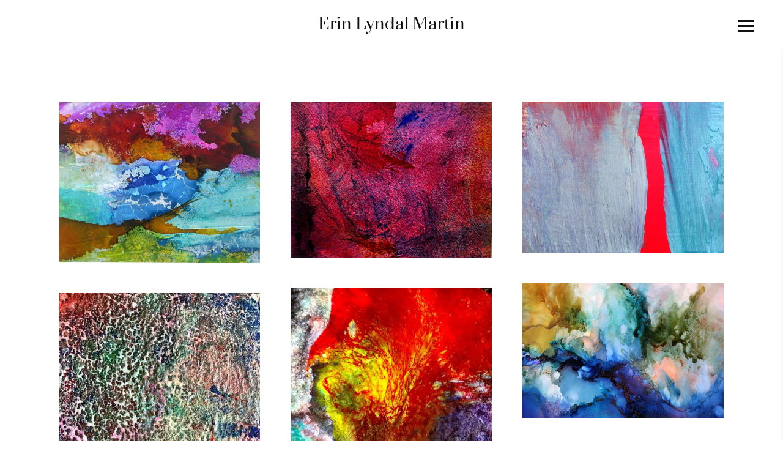

--- FILE ---
content_type: text/html; charset=utf-8
request_url: https://www.erinlyndalmartin.com/paintings-available-for-prints/
body_size: 4468
content:
<!DOCTYPE html>
<html lang="en" id="">
<head>

    

    
    <title>Paintings Available for Prints - Erin Lyndal Martin</title>
    

    

    

    <meta http-equiv="Content-Type" content="text/html; charset=utf-8">
    <meta name="viewport" content="width=device-width, initial-scale=1, maximum-scale=5">
    <link rel="shortcut icon" href="https://media.journoportfolio.com/users/53348/favicons/070b705c-723e-4db3-8474-e064fbb7dfb1.png">
    <meta name="twitter:card" content="summary">
    <meta content="Erin Lyndal Martin" property="og:site_name">
    <meta property="og:type" content="website">
    <link rel="preconnect" href="https://media.journoportfolio.com">

    

    
    <link rel="sitemap" type="application/xml" title="Sitemap" href="/sitemap.xml" />
    
    
    

    <base href="/">
    <meta content="Erin Lyndal Martin" name="author">

    
    <meta prefix="og: http://ogp.me/ns#" property="og:title" content="Paintings Available for Prints - Erin Lyndal Martin">
    <meta content="Paintings Available for Prints - Erin Lyndal Martin" name="twitter:title" property="og:title">
    <meta prefix="og: http://ogp.me/ns#" property="og:description" content="">
    


    
    <link rel="canonical" href="https://www.erinlyndalmartin.com/paintings-available-for-prints/">
    <meta content="" name="twitter:description" property="og:description">
    <meta content="https://www.erinlyndalmartin.com/paintings-available-for-prints/" name="twitter:url" property="og:url">
    <meta content="" name="description">
    

    

    
        
            
        <meta prefix="og: http://ogp.me/ns#" property="og:image" content="https://media.journoportfolio.com/users/53348/images/profiles/6ec71b17-9449-4b6d-b2c5-3031dcfc84a7.jpg">
        <meta content="https://media.journoportfolio.com/users/53348/images/profiles/6ec71b17-9449-4b6d-b2c5-3031dcfc84a7.jpg" name="twitter:image" property="og:image">
            
        
    

    <link rel="alternate" type="application/rss+xml" title="Erin Lyndal Martin" href="/rss.xml">

    

    <style id="temp-styles">
      #app,.jp-column-mount,.jp-block-mount,.jp-section-mount { display: none; }
    </style>

    

    
    <style>
    footer {
  display: none !important;
}
    </style>
    

    
    <link href="/styles.css" rel="stylesheet">
    

    <script type="text/javascript" src="/scripts.js"></script>

    
</head>
<body  data-global-block-id="1989217" id="" data-transparent-header="false" data-button-style-hover="slide-up" data-animation-style="fade-in">

  <svg id="icon-defs" version="2.0" style="display: none">
    <defs>

      <symbol id="cart-icon" viewBox="0,-960,960,960">
        <g transform="translate(0,250)">
          <path d="M286.788-81Q257-81 236-102.212q-21-21.213-21-51Q215-183 236.212-204q21.213-21 51-21Q317-225 338-203.788q21 21.213 21 51Q359-123 337.788-102q-21.213 21-51 21Zm400 0Q657-81 636-102.212q-21-21.213-21-51Q615-183 636.212-204q21.213-21 51-21Q717-225 738-203.788q21 21.213 21 51Q759-123 737.788-102q-21.213 21-51 21ZM235-741l110 228h288l125-228H235Zm-30-60h589.074q22.964 0 34.945 21Q841-759 829-738L694-495q-11 19-28.559 30.5Q647.881-453 627-453H324l-56 104h491v60H277q-42 0-60.5-28t.5-63l64-118-152-322H51v-60h117l37 79Zm140 288h288-288Z" />
        </g>
      </symbol>

    
      
    
    </defs>
  </svg>

    

    
    <div
    class="block block--block-element block-navigation" 
    data-definition-name="Navigation"
    data-definition-type="navigation"
    data-id="1989216"
    data-order="0"
    id="block-1989216"
    
>
  
<style>
:root {
--header-height: 80px;
}

body .page {padding-top: var(--header-height);}
/*body .page .content .section { min-height: calc(var(--jp-section-min-height) - var(--header-height)); }*/

body[data-transparent-header=true]:not(.scrolled) .header { background: transparent; }
body[data-transparent-header=true]:not(.scrolled) .header .menu ul > li > a{ background: transparent !important; }
body[data-transparent-header=true]:not(.scrolled) .header .menu ul > li { background: transparent !important; }

body[data-transparent-header=true] .page{padding-top: 0;}
body[data-transparent-header=true] .page .content .section:first-child > .img-credit {display: none;} 
body[data-transparent-header=true] .page .content .section:first-child .jp-section-mount .jp-divider-add--top {top: calc(var(--header-height) - 15px);}
body[data-transparent-header=true] .page .content .section:first-child .jp-section-mount .jp-toolbar--section {top: calc(var(--header-height) + 30px);}
body[data-transparent-header=true] .page .content .section:first-child .jp-section-overlay-buttons {top: calc(var(--header-height) + 30px);}
</style>

  <div class="header nav-style--hamburger height--large header--center-right ">
      <div class="header__inner">


      <div class="social-icons style-colour">
      
      
      
      </div>

      <div class="logo">
        
          <a href="/" data-portfolio-title>Erin Lyndal Martin</a>
        
      </div>
      <nav class="menu">

          

          

          
          <div class="navicon">
              <span class="lines"></span>
          </div>
          
          
          

      </nav>
  </div>
  </div>

  <div class="sidebar sidebar--center-right">
      <div class="sidebar__inner">

          <div class="menu-list">

              
              <a  target="_self" class="" href="/">Home</a>

              
              
              <a  target="_self" class="" href="/about-me/">About me</a>

              
              
              <a  target="_self" class="" href="/contact/">Contact</a>

              
              
              <a  target="_self" class="" href="/poetry-fiction-creative-nonfiction/">Poetry, fiction, creative nonfiction</a>

              
              <ul class="dropdown">
                  
                  <li data-pageid="254864" data-name="Poems">
                      <a  target="_self"  class="" href="/poetry-fiction-creative-nonfiction/poems/">Poems</a>
                  </li>
                  
                  <li data-pageid="254868" data-name="COLONY COLLAPSE">
                      <a  target="_self"  class="" href="/poetry-fiction-creative-nonfiction/colony-collapse/">COLONY COLLAPSE</a>
                  </li>
                  
              </ul>
              
              
              <a  target="_self" class="" href="/music-journalism/">Music journalism</a>

              
              <ul class="dropdown">
                  
                  <li data-pageid="254865" data-name="Featured music writing">
                      <a  target="_self"  class="" href="/music-journalism/featured-music-writing/">Featured music writing</a>
                  </li>
                  
                  <li data-pageid="254869" data-name="Music interviews">
                      <a  target="_self"  class="" href="/music-journalism/music-interviews/">Music interviews</a>
                  </li>
                  
                  <li data-pageid="254871" data-name="Other music writing">
                      <a  target="_self"  class="" href="/music-journalism/other-music-writing/">Other music writing</a>
                  </li>
                  
              </ul>
              
              
              <a  target="_self" class="" href="/fiction/">Fiction</a>

              
              
              <a  target="_self" class="" href="/music-bio-writer-and-music-press-releases-samples/">Music Bio Writer and Music Press Releases Samples</a>

              
              
              <a  target="_self" class="" href="/creative-nonfiction/">Creative nonfiction</a>

              
              
              <a  target="_self" class="" href="/music-reviews/">Music reviews</a>

              
              
              <a  target="_self" class="" href="/euterpes-notebook-interview-blog-from-2011-2012/">Euterpe&#39;s Notebook (Interview Blog from 2011-2012)</a>

              
              
              <a  target="_self" class="" href="/book-reviews-and-writer-interviews/">Book reviews and writer interviews</a>

              
              
              <a  target="_self" class="" href="/paintings-and-resin-art/">Paintings and resin art</a>

              
              
              <a  target="_self" class="" href="/list-of-music-genres-used-in-atlas-obscura-poetry-exercises/">List of Music Genres Used in Atlas Obscura Poetry Exercises</a>

              
              
              <a  target="_self" class="" href="/paintings-available-for-prints/">Paintings Available for Prints</a>

              
              
              <a  target="_self" class="" href="/etc/">ETC</a>

              
              


              

          </div>

      </div>
  </div>


    
</div>
    

     <div class="page " id="page-254861">
  <div class="content" id="content">
    
      
      
<section class="section"  data-background-src="" style="background-position: ;" data-order="1"  data-id="633837" id="section-633837">

    

    
        
    

  <div class="section__content">
    
    <div class="column"  data-column="1">
        
              <div
    class="block block--block-element block-gallery" 
    data-definition-name="Gallery"
    data-definition-type="generic"
    data-id="1989257"
    data-order="1"
    id="block-1989257"
    
>
  <section class="block-gallery has-modal size-3 gutter-medium" data-columns="3">
    <div class="wrapper">
        <div class="gallery-item__wrapper gallery-item__wrapper--nocrop">
            
                
                    <div  data-caption="" data-img-src="https://media.journoportfolio.com/users/53348/images/227ea41b-5975-46ba-916f-25fc57a5fe4a.jpg" class="gallery-item animate-in ">
                        <a class="gallery-item__img crop-ratio--nocrop" style="padding-top: 80.0%;">
                            

                            <img style="object-position: 50% 50%;"  data-src="https://media.journoportfolio.com/users/53348/images/227ea41b-5975-46ba-916f-25fc57a5fe4a_max-600.jpg">
                        </a>
                    </div>
                
            
                
                    <div  data-caption="" data-img-src="https://media.journoportfolio.com/users/53348/images/eca55c1b-a9ba-4bd2-8037-46fccb451c84.jpg" class="gallery-item animate-in ">
                        <a class="gallery-item__img crop-ratio--nocrop" style="padding-top: 77.5%;">
                            

                            <img style="object-position: 50% 50%;"  data-src="https://media.journoportfolio.com/users/53348/images/eca55c1b-a9ba-4bd2-8037-46fccb451c84_max-600.jpg">
                        </a>
                    </div>
                
            
                
                    <div  data-caption="" data-img-src="https://media.journoportfolio.com/users/53348/images/473d9db4-10ac-458d-a72f-b5c4578e433a.jpg" class="gallery-item animate-in ">
                        <a class="gallery-item__img crop-ratio--nocrop" style="padding-top: 75.0%;">
                            

                            <img style="object-position: 50% 50%;"  data-src="https://media.journoportfolio.com/users/53348/images/473d9db4-10ac-458d-a72f-b5c4578e433a_max-600.jpg">
                        </a>
                    </div>
                
            
                
                    <div  data-caption="" data-img-src="https://media.journoportfolio.com/users/53348/images/61ba643b-6483-4107-b07d-484813ea97c6.jpg" class="gallery-item animate-in ">
                        <a class="gallery-item__img crop-ratio--nocrop" style="padding-top: 66.650390625%;">
                            

                            <img style="object-position: 50% 50%;"  data-src="https://media.journoportfolio.com/users/53348/images/61ba643b-6483-4107-b07d-484813ea97c6_max-600.jpg">
                        </a>
                    </div>
                
            
                
                    <div  data-caption="" data-img-src="https://media.journoportfolio.com/users/53348/images/3cec1ebb-b193-442a-b393-a1d59581f407.jpg" class="gallery-item animate-in ">
                        <a class="gallery-item__img crop-ratio--nocrop" style="padding-top: 152.8358208955224%;">
                            

                            <img style="object-position: 50% 50%;"  data-src="https://media.journoportfolio.com/users/53348/images/3cec1ebb-b193-442a-b393-a1d59581f407_max-600.jpg">
                        </a>
                    </div>
                
            
                
                    <div  data-caption="" data-img-src="https://media.journoportfolio.com/users/53348/images/d96250fb-0105-4337-9b86-290029693334.jpg" class="gallery-item animate-in ">
                        <a class="gallery-item__img crop-ratio--nocrop" style="padding-top: 142.91695743196092%;">
                            

                            <img style="object-position: 50% 50%;"  data-src="https://media.journoportfolio.com/users/53348/images/d96250fb-0105-4337-9b86-290029693334_max-600.jpg">
                        </a>
                    </div>
                
            
                
                    <div  data-caption="" data-img-src="https://media.journoportfolio.com/users/53348/images/8d85a0bf-3d7e-40dc-8652-ed724680f8fe.jpg" class="gallery-item animate-in ">
                        <a class="gallery-item__img crop-ratio--nocrop" style="padding-top: 139.31972789115645%;">
                            

                            <img style="object-position: 50% 50%;"  data-src="https://media.journoportfolio.com/users/53348/images/8d85a0bf-3d7e-40dc-8652-ed724680f8fe_max-600.jpg">
                        </a>
                    </div>
                
            
                
                    <div  data-caption="" data-img-src="https://media.journoportfolio.com/users/53348/images/ea01117a-ad7f-4f19-9b1c-80fcd19ce2f8.jpg" class="gallery-item animate-in ">
                        <a class="gallery-item__img crop-ratio--nocrop" style="padding-top: 76.025390625%;">
                            

                            <img style="object-position: 50% 50%;"  data-src="https://media.journoportfolio.com/users/53348/images/ea01117a-ad7f-4f19-9b1c-80fcd19ce2f8_max-600.jpg">
                        </a>
                    </div>
                
            
                
                    <div  data-caption="" data-img-src="https://media.journoportfolio.com/users/53348/images/77cc60f5-f970-4c0e-8933-aab3a5e669f0.jpg" class="gallery-item animate-in ">
                        <a class="gallery-item__img crop-ratio--nocrop" style="padding-top: 128.4012539184953%;">
                            

                            <img style="object-position: 50% 50%;"  data-src="https://media.journoportfolio.com/users/53348/images/77cc60f5-f970-4c0e-8933-aab3a5e669f0_max-600.jpg">
                        </a>
                    </div>
                
            
                
                    <div  data-caption="" data-img-src="https://media.journoportfolio.com/users/53348/images/4ff16498-eb64-491a-b0b8-f804eab7cf82.jpg" class="gallery-item animate-in ">
                        <a class="gallery-item__img crop-ratio--nocrop" style="padding-top: 70.849609375%;">
                            

                            <img style="object-position: 50% 50%;"  data-src="https://media.journoportfolio.com/users/53348/images/4ff16498-eb64-491a-b0b8-f804eab7cf82_max-600.jpg">
                        </a>
                    </div>
                
            
                
                    <div  data-caption="" data-img-src="https://media.journoportfolio.com/users/53348/images/f0189562-56a0-4a23-900c-a97adf649b82.jpg" class="gallery-item animate-in ">
                        <a class="gallery-item__img crop-ratio--nocrop" style="padding-top: 143.11670160726763%;">
                            

                            <img style="object-position: 50% 50%;"  data-src="https://media.journoportfolio.com/users/53348/images/f0189562-56a0-4a23-900c-a97adf649b82_max-600.jpg">
                        </a>
                    </div>
                
            
                
                    <div  data-caption="" data-img-src="https://media.journoportfolio.com/users/53348/images/050dfdfe-c52a-4af5-8a02-15694006cbe6.jpg" class="gallery-item animate-in ">
                        <a class="gallery-item__img crop-ratio--nocrop" style="padding-top: 84.765625%;">
                            

                            <img style="object-position: 50% 50%;"  data-src="https://media.journoportfolio.com/users/53348/images/050dfdfe-c52a-4af5-8a02-15694006cbe6_max-600.jpg">
                        </a>
                    </div>
                
            
                
                    <div  data-caption="" data-img-src="https://media.journoportfolio.com/users/53348/images/9ab20ba8-acd7-48a7-a02a-cfc5ab85cbfa.jpg" class="gallery-item animate-in ">
                        <a class="gallery-item__img crop-ratio--nocrop" style="padding-top: 79.5%;">
                            

                            <img style="object-position: 50% 50%;"  data-src="https://media.journoportfolio.com/users/53348/images/9ab20ba8-acd7-48a7-a02a-cfc5ab85cbfa_max-600.jpg">
                        </a>
                    </div>
                
            
                
                    <div  data-caption="" data-img-src="https://media.journoportfolio.com/users/53348/images/f8bffc1d-ec8d-445e-9290-ac82660a3c28.jpg" class="gallery-item animate-in ">
                        <a class="gallery-item__img crop-ratio--nocrop" style="padding-top: 133.77926421404683%;">
                            

                            <img style="object-position: 50% 50%;"  data-src="https://media.journoportfolio.com/users/53348/images/f8bffc1d-ec8d-445e-9290-ac82660a3c28_max-600.jpg">
                        </a>
                    </div>
                
            
                
                    <div  data-caption="" data-img-src="https://media.journoportfolio.com/users/53348/images/09ee7f2c-1a16-48b7-b65a-651fe960ce90.jpg" class="gallery-item animate-in ">
                        <a class="gallery-item__img crop-ratio--nocrop" style="padding-top: 70.5%;">
                            

                            <img style="object-position: 50% 50%;"  data-src="https://media.journoportfolio.com/users/53348/images/09ee7f2c-1a16-48b7-b65a-651fe960ce90_max-600.jpg">
                        </a>
                    </div>
                
            
                
                    <div  data-caption="" data-img-src="https://media.journoportfolio.com/users/53348/images/42c5b266-9066-4525-94a7-7f642289e865.jpg" class="gallery-item animate-in ">
                        <a class="gallery-item__img crop-ratio--nocrop" style="padding-top: 71.75%;">
                            

                            <img style="object-position: 50% 50%;"  data-src="https://media.journoportfolio.com/users/53348/images/42c5b266-9066-4525-94a7-7f642289e865_max-600.jpg">
                        </a>
                    </div>
                
            
                
                    <div  data-caption="" data-img-src="https://media.journoportfolio.com/users/53348/images/376275ec-8776-4594-beaf-7a8b7a19c9fb.jpg" class="gallery-item animate-in ">
                        <a class="gallery-item__img crop-ratio--nocrop" style="padding-top: 71.58203125%;">
                            

                            <img style="object-position: 50% 50%;"  data-src="https://media.journoportfolio.com/users/53348/images/376275ec-8776-4594-beaf-7a8b7a19c9fb_max-600.jpg">
                        </a>
                    </div>
                
            
                
                    <div  data-caption="" data-img-src="https://media.journoportfolio.com/users/53348/images/35626cad-7918-48e0-b215-8e2c2bfa8702.jpg" class="gallery-item animate-in ">
                        <a class="gallery-item__img crop-ratio--nocrop" style="padding-top: 73.291015625%;">
                            

                            <img style="object-position: 50% 50%;"  data-src="https://media.journoportfolio.com/users/53348/images/35626cad-7918-48e0-b215-8e2c2bfa8702_max-600.jpg">
                        </a>
                    </div>
                
            
                
                    <div  data-caption="" data-img-src="https://media.journoportfolio.com/users/53348/images/1dce19c8-ea9c-4ca0-99b5-bdc116259e83.jpg" class="gallery-item animate-in ">
                        <a class="gallery-item__img crop-ratio--nocrop" style="padding-top: 70.80078125%;">
                            

                            <img style="object-position: 50% 50%;"  data-src="https://media.journoportfolio.com/users/53348/images/1dce19c8-ea9c-4ca0-99b5-bdc116259e83_max-600.jpg">
                        </a>
                    </div>
                
            
                
                    <div  data-caption="" data-img-src="https://media.journoportfolio.com/users/53348/images/7130ffdd-7df4-49ca-806b-c801f5f270e9.jpg" class="gallery-item animate-in ">
                        <a class="gallery-item__img crop-ratio--nocrop" style="padding-top: 74.365234375%;">
                            

                            <img style="object-position: 50% 50%;"  data-src="https://media.journoportfolio.com/users/53348/images/7130ffdd-7df4-49ca-806b-c801f5f270e9_max-600.jpg">
                        </a>
                    </div>
                
            
                
                    <div  data-caption="" data-img-src="https://media.journoportfolio.com/users/53348/images/68eefbb0-9888-407d-b4d1-2f94eb1df8ed.jpg" class="gallery-item animate-in ">
                        <a class="gallery-item__img crop-ratio--nocrop" style="padding-top: 75.0%;">
                            

                            <img style="object-position: 50% 50%;"  data-src="https://media.journoportfolio.com/users/53348/images/68eefbb0-9888-407d-b4d1-2f94eb1df8ed_max-600.jpg">
                        </a>
                    </div>
                
            
                
                    <div  data-caption="" data-img-src="https://media.journoportfolio.com/users/53348/images/af037afa-f778-4166-bf51-2faf247f8aa1.jpg" class="gallery-item animate-in ">
                        <a class="gallery-item__img crop-ratio--nocrop" style="padding-top: 71.0%;">
                            

                            <img style="object-position: 50% 50%;"  data-src="https://media.journoportfolio.com/users/53348/images/af037afa-f778-4166-bf51-2faf247f8aa1_max-600.jpg">
                        </a>
                    </div>
                
            
                
                    <div  data-caption="" data-img-src="https://media.journoportfolio.com/users/53348/images/3ae9b146-c609-475a-bda9-eaaf99b10477.jpg" class="gallery-item animate-in ">
                        <a class="gallery-item__img crop-ratio--nocrop" style="padding-top: 134.6801346801347%;">
                            

                            <img style="object-position: 50% 50%;"  data-src="https://media.journoportfolio.com/users/53348/images/3ae9b146-c609-475a-bda9-eaaf99b10477_max-600.jpg">
                        </a>
                    </div>
                
            
                
                    <div  data-caption="" data-img-src="https://media.journoportfolio.com/users/53348/images/45bf84fd-1d48-4a77-aae8-0c965ad455ec.jpg" class="gallery-item animate-in ">
                        <a class="gallery-item__img crop-ratio--nocrop" style="padding-top: 135.36379018612521%;">
                            

                            <img style="object-position: 50% 50%;"  data-src="https://media.journoportfolio.com/users/53348/images/45bf84fd-1d48-4a77-aae8-0c965ad455ec_max-600.jpg">
                        </a>
                    </div>
                
            
                
                    <div  data-caption="" data-img-src="https://media.journoportfolio.com/users/53348/images/1029ba0a-c073-4e2d-82de-4df2ea77b629.jpg" class="gallery-item animate-in ">
                        <a class="gallery-item__img crop-ratio--nocrop" style="padding-top: 75.75%;">
                            

                            <img style="object-position: 50% 50%;"  data-src="https://media.journoportfolio.com/users/53348/images/1029ba0a-c073-4e2d-82de-4df2ea77b629_max-600.jpg">
                        </a>
                    </div>
                
            
        </div>
    </div>

    
    <div class="content-modal gallery-modal">
        <div class="content-modal__modal">
            <img>
            <div class="caption"></div>
        </div>
    </div>
    
</section>


    
</div>
        
    </div>
    

    

  </div>
</section>
      
    
      
      
<section class="section"  data-background-src="" style="background-position: ;" data-order="2"  data-id="633838" id="section-633838">

    

    
        
    

  <div class="section__content">
    
    <div class="column"  data-column="1">
        
              <div
    class="block block--inline block-heading" 
    data-definition-name="Heading"
    data-definition-type="generic"
    data-id="1989258"
    data-order="1"
    id="block-1989258"
    
>
  <h4 data-alignment="left" class="heading animate-in"></h4>


    
</div>
        
              <div
    class="block block--inline block-contact-form" 
    data-definition-name="Contact Form"
    data-definition-type="generic"
    data-id="1989259"
    data-order="2"
    id="block-1989259"
    
>
  
<div class="contact-form animate-in">

    

    

    <div class="success-message">
      <p>Message successfully sent!</p>
    </div>

    <form>

      
      <div class="field">
        <label for="name-1989259">Name<sup>*</sup></label>
        <input id="name-1989259" type="text" name="name" required>
        <div class="field__error"></div>
      </div>
      

      <div class="field">
        <label for="email-1989259">Email<sup>*</sup></label>
        <input id="email-1989259" type="email" name="email" required>
        <div class="field__error"></div>
      </div>

      

      <div class="field">
          <label for="message-1989259">Message<sup>*</sup></label>
          <textarea id="message-1989259" name="message" required></textarea>
          <div class="field__error"></div>
      </div>

      <small>This site is protected by reCAPTCHA and the Google
          <a href="https://policies.google.com/privacy">Privacy Policy</a> and
          <a href="https://policies.google.com/terms">Terms of Service</a> apply.
      </small>
      

      <button data-save-button>
        <span class="button__text">Send</span>
      </button>

    </form>
    
</div>


    
</div>
        
    </div>
    

    

  </div>
</section>
      
    
      
    
  </div>

  <div class="footer" id="footer">
    
    
    
    
    
    
      
<section class="section"  data-background-src="" style="background-position: ;" data-order="0" data-footer="true" data-id="633810" id="section-633810">

    

    
        
    

  <div class="section__content">
    
    <div class="column"  data-column="1">
        
              <div
    class="block block--inline block-heading" 
    data-definition-name="Heading"
    data-definition-type="generic"
    data-id="1989219"
    data-order="1"
    id="block-1989219"
    
>
  <h3 data-alignment="center" class="heading animate-in">Erin Lyndal Martin</h3>


    
</div>
        
              <div
    class="block block--inline block-text" 
    data-definition-name="Text"
    data-definition-type="generic"
    data-id="1989220"
    data-order="2"
    id="block-1989220"
    
>
  <section class="block-text" data-alignment="center">
    <div class="wrapper--small animate-in" data-richtext="content">
        <p>All rights reserved Erin Lyndal Martin</p>
    </div>
</section>


    
</div>
        
              <div
    class="block block--inline block-text" 
    data-definition-name="Text"
    data-definition-type="generic"
    data-id="1989221"
    data-order="3"
    id="block-1989221"
    
>
  <section class="block-text" data-alignment="center">
    <div class="wrapper--small animate-in" data-richtext="content">
        <p>Built with <a href="https://www.journoportfolio.com/">Journo Portfolio</a></p>
    </div>
</section>


    
</div>
        
    </div>
    

    

  </div>
</section>
    
    
  </div>

    
</div>


    

    

    

    

    <script type="text/javascript">
        var PUBLISHED = true;
        

        

        


        
        var PAGE_ID = 254861
        
        
        

        

        var PORTFOLIO_CAPTCHA_PUBLIC_KEY = "6Lc4J9AZAAAAAE_D0CZHclTobtIsztATjQR1bwYZ";
    </script>

    

</body>
</html>

--- FILE ---
content_type: text/html; charset=utf-8
request_url: https://www.google.com/recaptcha/api2/anchor?ar=1&k=6Lc4J9AZAAAAAE_D0CZHclTobtIsztATjQR1bwYZ&co=aHR0cHM6Ly93d3cuZXJpbmx5bmRhbG1hcnRpbi5jb206NDQz&hl=en&v=7gg7H51Q-naNfhmCP3_R47ho&size=invisible&anchor-ms=20000&execute-ms=30000&cb=k5bxihsuwgue
body_size: 48455
content:
<!DOCTYPE HTML><html dir="ltr" lang="en"><head><meta http-equiv="Content-Type" content="text/html; charset=UTF-8">
<meta http-equiv="X-UA-Compatible" content="IE=edge">
<title>reCAPTCHA</title>
<style type="text/css">
/* cyrillic-ext */
@font-face {
  font-family: 'Roboto';
  font-style: normal;
  font-weight: 400;
  font-stretch: 100%;
  src: url(//fonts.gstatic.com/s/roboto/v48/KFO7CnqEu92Fr1ME7kSn66aGLdTylUAMa3GUBHMdazTgWw.woff2) format('woff2');
  unicode-range: U+0460-052F, U+1C80-1C8A, U+20B4, U+2DE0-2DFF, U+A640-A69F, U+FE2E-FE2F;
}
/* cyrillic */
@font-face {
  font-family: 'Roboto';
  font-style: normal;
  font-weight: 400;
  font-stretch: 100%;
  src: url(//fonts.gstatic.com/s/roboto/v48/KFO7CnqEu92Fr1ME7kSn66aGLdTylUAMa3iUBHMdazTgWw.woff2) format('woff2');
  unicode-range: U+0301, U+0400-045F, U+0490-0491, U+04B0-04B1, U+2116;
}
/* greek-ext */
@font-face {
  font-family: 'Roboto';
  font-style: normal;
  font-weight: 400;
  font-stretch: 100%;
  src: url(//fonts.gstatic.com/s/roboto/v48/KFO7CnqEu92Fr1ME7kSn66aGLdTylUAMa3CUBHMdazTgWw.woff2) format('woff2');
  unicode-range: U+1F00-1FFF;
}
/* greek */
@font-face {
  font-family: 'Roboto';
  font-style: normal;
  font-weight: 400;
  font-stretch: 100%;
  src: url(//fonts.gstatic.com/s/roboto/v48/KFO7CnqEu92Fr1ME7kSn66aGLdTylUAMa3-UBHMdazTgWw.woff2) format('woff2');
  unicode-range: U+0370-0377, U+037A-037F, U+0384-038A, U+038C, U+038E-03A1, U+03A3-03FF;
}
/* math */
@font-face {
  font-family: 'Roboto';
  font-style: normal;
  font-weight: 400;
  font-stretch: 100%;
  src: url(//fonts.gstatic.com/s/roboto/v48/KFO7CnqEu92Fr1ME7kSn66aGLdTylUAMawCUBHMdazTgWw.woff2) format('woff2');
  unicode-range: U+0302-0303, U+0305, U+0307-0308, U+0310, U+0312, U+0315, U+031A, U+0326-0327, U+032C, U+032F-0330, U+0332-0333, U+0338, U+033A, U+0346, U+034D, U+0391-03A1, U+03A3-03A9, U+03B1-03C9, U+03D1, U+03D5-03D6, U+03F0-03F1, U+03F4-03F5, U+2016-2017, U+2034-2038, U+203C, U+2040, U+2043, U+2047, U+2050, U+2057, U+205F, U+2070-2071, U+2074-208E, U+2090-209C, U+20D0-20DC, U+20E1, U+20E5-20EF, U+2100-2112, U+2114-2115, U+2117-2121, U+2123-214F, U+2190, U+2192, U+2194-21AE, U+21B0-21E5, U+21F1-21F2, U+21F4-2211, U+2213-2214, U+2216-22FF, U+2308-230B, U+2310, U+2319, U+231C-2321, U+2336-237A, U+237C, U+2395, U+239B-23B7, U+23D0, U+23DC-23E1, U+2474-2475, U+25AF, U+25B3, U+25B7, U+25BD, U+25C1, U+25CA, U+25CC, U+25FB, U+266D-266F, U+27C0-27FF, U+2900-2AFF, U+2B0E-2B11, U+2B30-2B4C, U+2BFE, U+3030, U+FF5B, U+FF5D, U+1D400-1D7FF, U+1EE00-1EEFF;
}
/* symbols */
@font-face {
  font-family: 'Roboto';
  font-style: normal;
  font-weight: 400;
  font-stretch: 100%;
  src: url(//fonts.gstatic.com/s/roboto/v48/KFO7CnqEu92Fr1ME7kSn66aGLdTylUAMaxKUBHMdazTgWw.woff2) format('woff2');
  unicode-range: U+0001-000C, U+000E-001F, U+007F-009F, U+20DD-20E0, U+20E2-20E4, U+2150-218F, U+2190, U+2192, U+2194-2199, U+21AF, U+21E6-21F0, U+21F3, U+2218-2219, U+2299, U+22C4-22C6, U+2300-243F, U+2440-244A, U+2460-24FF, U+25A0-27BF, U+2800-28FF, U+2921-2922, U+2981, U+29BF, U+29EB, U+2B00-2BFF, U+4DC0-4DFF, U+FFF9-FFFB, U+10140-1018E, U+10190-1019C, U+101A0, U+101D0-101FD, U+102E0-102FB, U+10E60-10E7E, U+1D2C0-1D2D3, U+1D2E0-1D37F, U+1F000-1F0FF, U+1F100-1F1AD, U+1F1E6-1F1FF, U+1F30D-1F30F, U+1F315, U+1F31C, U+1F31E, U+1F320-1F32C, U+1F336, U+1F378, U+1F37D, U+1F382, U+1F393-1F39F, U+1F3A7-1F3A8, U+1F3AC-1F3AF, U+1F3C2, U+1F3C4-1F3C6, U+1F3CA-1F3CE, U+1F3D4-1F3E0, U+1F3ED, U+1F3F1-1F3F3, U+1F3F5-1F3F7, U+1F408, U+1F415, U+1F41F, U+1F426, U+1F43F, U+1F441-1F442, U+1F444, U+1F446-1F449, U+1F44C-1F44E, U+1F453, U+1F46A, U+1F47D, U+1F4A3, U+1F4B0, U+1F4B3, U+1F4B9, U+1F4BB, U+1F4BF, U+1F4C8-1F4CB, U+1F4D6, U+1F4DA, U+1F4DF, U+1F4E3-1F4E6, U+1F4EA-1F4ED, U+1F4F7, U+1F4F9-1F4FB, U+1F4FD-1F4FE, U+1F503, U+1F507-1F50B, U+1F50D, U+1F512-1F513, U+1F53E-1F54A, U+1F54F-1F5FA, U+1F610, U+1F650-1F67F, U+1F687, U+1F68D, U+1F691, U+1F694, U+1F698, U+1F6AD, U+1F6B2, U+1F6B9-1F6BA, U+1F6BC, U+1F6C6-1F6CF, U+1F6D3-1F6D7, U+1F6E0-1F6EA, U+1F6F0-1F6F3, U+1F6F7-1F6FC, U+1F700-1F7FF, U+1F800-1F80B, U+1F810-1F847, U+1F850-1F859, U+1F860-1F887, U+1F890-1F8AD, U+1F8B0-1F8BB, U+1F8C0-1F8C1, U+1F900-1F90B, U+1F93B, U+1F946, U+1F984, U+1F996, U+1F9E9, U+1FA00-1FA6F, U+1FA70-1FA7C, U+1FA80-1FA89, U+1FA8F-1FAC6, U+1FACE-1FADC, U+1FADF-1FAE9, U+1FAF0-1FAF8, U+1FB00-1FBFF;
}
/* vietnamese */
@font-face {
  font-family: 'Roboto';
  font-style: normal;
  font-weight: 400;
  font-stretch: 100%;
  src: url(//fonts.gstatic.com/s/roboto/v48/KFO7CnqEu92Fr1ME7kSn66aGLdTylUAMa3OUBHMdazTgWw.woff2) format('woff2');
  unicode-range: U+0102-0103, U+0110-0111, U+0128-0129, U+0168-0169, U+01A0-01A1, U+01AF-01B0, U+0300-0301, U+0303-0304, U+0308-0309, U+0323, U+0329, U+1EA0-1EF9, U+20AB;
}
/* latin-ext */
@font-face {
  font-family: 'Roboto';
  font-style: normal;
  font-weight: 400;
  font-stretch: 100%;
  src: url(//fonts.gstatic.com/s/roboto/v48/KFO7CnqEu92Fr1ME7kSn66aGLdTylUAMa3KUBHMdazTgWw.woff2) format('woff2');
  unicode-range: U+0100-02BA, U+02BD-02C5, U+02C7-02CC, U+02CE-02D7, U+02DD-02FF, U+0304, U+0308, U+0329, U+1D00-1DBF, U+1E00-1E9F, U+1EF2-1EFF, U+2020, U+20A0-20AB, U+20AD-20C0, U+2113, U+2C60-2C7F, U+A720-A7FF;
}
/* latin */
@font-face {
  font-family: 'Roboto';
  font-style: normal;
  font-weight: 400;
  font-stretch: 100%;
  src: url(//fonts.gstatic.com/s/roboto/v48/KFO7CnqEu92Fr1ME7kSn66aGLdTylUAMa3yUBHMdazQ.woff2) format('woff2');
  unicode-range: U+0000-00FF, U+0131, U+0152-0153, U+02BB-02BC, U+02C6, U+02DA, U+02DC, U+0304, U+0308, U+0329, U+2000-206F, U+20AC, U+2122, U+2191, U+2193, U+2212, U+2215, U+FEFF, U+FFFD;
}
/* cyrillic-ext */
@font-face {
  font-family: 'Roboto';
  font-style: normal;
  font-weight: 500;
  font-stretch: 100%;
  src: url(//fonts.gstatic.com/s/roboto/v48/KFO7CnqEu92Fr1ME7kSn66aGLdTylUAMa3GUBHMdazTgWw.woff2) format('woff2');
  unicode-range: U+0460-052F, U+1C80-1C8A, U+20B4, U+2DE0-2DFF, U+A640-A69F, U+FE2E-FE2F;
}
/* cyrillic */
@font-face {
  font-family: 'Roboto';
  font-style: normal;
  font-weight: 500;
  font-stretch: 100%;
  src: url(//fonts.gstatic.com/s/roboto/v48/KFO7CnqEu92Fr1ME7kSn66aGLdTylUAMa3iUBHMdazTgWw.woff2) format('woff2');
  unicode-range: U+0301, U+0400-045F, U+0490-0491, U+04B0-04B1, U+2116;
}
/* greek-ext */
@font-face {
  font-family: 'Roboto';
  font-style: normal;
  font-weight: 500;
  font-stretch: 100%;
  src: url(//fonts.gstatic.com/s/roboto/v48/KFO7CnqEu92Fr1ME7kSn66aGLdTylUAMa3CUBHMdazTgWw.woff2) format('woff2');
  unicode-range: U+1F00-1FFF;
}
/* greek */
@font-face {
  font-family: 'Roboto';
  font-style: normal;
  font-weight: 500;
  font-stretch: 100%;
  src: url(//fonts.gstatic.com/s/roboto/v48/KFO7CnqEu92Fr1ME7kSn66aGLdTylUAMa3-UBHMdazTgWw.woff2) format('woff2');
  unicode-range: U+0370-0377, U+037A-037F, U+0384-038A, U+038C, U+038E-03A1, U+03A3-03FF;
}
/* math */
@font-face {
  font-family: 'Roboto';
  font-style: normal;
  font-weight: 500;
  font-stretch: 100%;
  src: url(//fonts.gstatic.com/s/roboto/v48/KFO7CnqEu92Fr1ME7kSn66aGLdTylUAMawCUBHMdazTgWw.woff2) format('woff2');
  unicode-range: U+0302-0303, U+0305, U+0307-0308, U+0310, U+0312, U+0315, U+031A, U+0326-0327, U+032C, U+032F-0330, U+0332-0333, U+0338, U+033A, U+0346, U+034D, U+0391-03A1, U+03A3-03A9, U+03B1-03C9, U+03D1, U+03D5-03D6, U+03F0-03F1, U+03F4-03F5, U+2016-2017, U+2034-2038, U+203C, U+2040, U+2043, U+2047, U+2050, U+2057, U+205F, U+2070-2071, U+2074-208E, U+2090-209C, U+20D0-20DC, U+20E1, U+20E5-20EF, U+2100-2112, U+2114-2115, U+2117-2121, U+2123-214F, U+2190, U+2192, U+2194-21AE, U+21B0-21E5, U+21F1-21F2, U+21F4-2211, U+2213-2214, U+2216-22FF, U+2308-230B, U+2310, U+2319, U+231C-2321, U+2336-237A, U+237C, U+2395, U+239B-23B7, U+23D0, U+23DC-23E1, U+2474-2475, U+25AF, U+25B3, U+25B7, U+25BD, U+25C1, U+25CA, U+25CC, U+25FB, U+266D-266F, U+27C0-27FF, U+2900-2AFF, U+2B0E-2B11, U+2B30-2B4C, U+2BFE, U+3030, U+FF5B, U+FF5D, U+1D400-1D7FF, U+1EE00-1EEFF;
}
/* symbols */
@font-face {
  font-family: 'Roboto';
  font-style: normal;
  font-weight: 500;
  font-stretch: 100%;
  src: url(//fonts.gstatic.com/s/roboto/v48/KFO7CnqEu92Fr1ME7kSn66aGLdTylUAMaxKUBHMdazTgWw.woff2) format('woff2');
  unicode-range: U+0001-000C, U+000E-001F, U+007F-009F, U+20DD-20E0, U+20E2-20E4, U+2150-218F, U+2190, U+2192, U+2194-2199, U+21AF, U+21E6-21F0, U+21F3, U+2218-2219, U+2299, U+22C4-22C6, U+2300-243F, U+2440-244A, U+2460-24FF, U+25A0-27BF, U+2800-28FF, U+2921-2922, U+2981, U+29BF, U+29EB, U+2B00-2BFF, U+4DC0-4DFF, U+FFF9-FFFB, U+10140-1018E, U+10190-1019C, U+101A0, U+101D0-101FD, U+102E0-102FB, U+10E60-10E7E, U+1D2C0-1D2D3, U+1D2E0-1D37F, U+1F000-1F0FF, U+1F100-1F1AD, U+1F1E6-1F1FF, U+1F30D-1F30F, U+1F315, U+1F31C, U+1F31E, U+1F320-1F32C, U+1F336, U+1F378, U+1F37D, U+1F382, U+1F393-1F39F, U+1F3A7-1F3A8, U+1F3AC-1F3AF, U+1F3C2, U+1F3C4-1F3C6, U+1F3CA-1F3CE, U+1F3D4-1F3E0, U+1F3ED, U+1F3F1-1F3F3, U+1F3F5-1F3F7, U+1F408, U+1F415, U+1F41F, U+1F426, U+1F43F, U+1F441-1F442, U+1F444, U+1F446-1F449, U+1F44C-1F44E, U+1F453, U+1F46A, U+1F47D, U+1F4A3, U+1F4B0, U+1F4B3, U+1F4B9, U+1F4BB, U+1F4BF, U+1F4C8-1F4CB, U+1F4D6, U+1F4DA, U+1F4DF, U+1F4E3-1F4E6, U+1F4EA-1F4ED, U+1F4F7, U+1F4F9-1F4FB, U+1F4FD-1F4FE, U+1F503, U+1F507-1F50B, U+1F50D, U+1F512-1F513, U+1F53E-1F54A, U+1F54F-1F5FA, U+1F610, U+1F650-1F67F, U+1F687, U+1F68D, U+1F691, U+1F694, U+1F698, U+1F6AD, U+1F6B2, U+1F6B9-1F6BA, U+1F6BC, U+1F6C6-1F6CF, U+1F6D3-1F6D7, U+1F6E0-1F6EA, U+1F6F0-1F6F3, U+1F6F7-1F6FC, U+1F700-1F7FF, U+1F800-1F80B, U+1F810-1F847, U+1F850-1F859, U+1F860-1F887, U+1F890-1F8AD, U+1F8B0-1F8BB, U+1F8C0-1F8C1, U+1F900-1F90B, U+1F93B, U+1F946, U+1F984, U+1F996, U+1F9E9, U+1FA00-1FA6F, U+1FA70-1FA7C, U+1FA80-1FA89, U+1FA8F-1FAC6, U+1FACE-1FADC, U+1FADF-1FAE9, U+1FAF0-1FAF8, U+1FB00-1FBFF;
}
/* vietnamese */
@font-face {
  font-family: 'Roboto';
  font-style: normal;
  font-weight: 500;
  font-stretch: 100%;
  src: url(//fonts.gstatic.com/s/roboto/v48/KFO7CnqEu92Fr1ME7kSn66aGLdTylUAMa3OUBHMdazTgWw.woff2) format('woff2');
  unicode-range: U+0102-0103, U+0110-0111, U+0128-0129, U+0168-0169, U+01A0-01A1, U+01AF-01B0, U+0300-0301, U+0303-0304, U+0308-0309, U+0323, U+0329, U+1EA0-1EF9, U+20AB;
}
/* latin-ext */
@font-face {
  font-family: 'Roboto';
  font-style: normal;
  font-weight: 500;
  font-stretch: 100%;
  src: url(//fonts.gstatic.com/s/roboto/v48/KFO7CnqEu92Fr1ME7kSn66aGLdTylUAMa3KUBHMdazTgWw.woff2) format('woff2');
  unicode-range: U+0100-02BA, U+02BD-02C5, U+02C7-02CC, U+02CE-02D7, U+02DD-02FF, U+0304, U+0308, U+0329, U+1D00-1DBF, U+1E00-1E9F, U+1EF2-1EFF, U+2020, U+20A0-20AB, U+20AD-20C0, U+2113, U+2C60-2C7F, U+A720-A7FF;
}
/* latin */
@font-face {
  font-family: 'Roboto';
  font-style: normal;
  font-weight: 500;
  font-stretch: 100%;
  src: url(//fonts.gstatic.com/s/roboto/v48/KFO7CnqEu92Fr1ME7kSn66aGLdTylUAMa3yUBHMdazQ.woff2) format('woff2');
  unicode-range: U+0000-00FF, U+0131, U+0152-0153, U+02BB-02BC, U+02C6, U+02DA, U+02DC, U+0304, U+0308, U+0329, U+2000-206F, U+20AC, U+2122, U+2191, U+2193, U+2212, U+2215, U+FEFF, U+FFFD;
}
/* cyrillic-ext */
@font-face {
  font-family: 'Roboto';
  font-style: normal;
  font-weight: 900;
  font-stretch: 100%;
  src: url(//fonts.gstatic.com/s/roboto/v48/KFO7CnqEu92Fr1ME7kSn66aGLdTylUAMa3GUBHMdazTgWw.woff2) format('woff2');
  unicode-range: U+0460-052F, U+1C80-1C8A, U+20B4, U+2DE0-2DFF, U+A640-A69F, U+FE2E-FE2F;
}
/* cyrillic */
@font-face {
  font-family: 'Roboto';
  font-style: normal;
  font-weight: 900;
  font-stretch: 100%;
  src: url(//fonts.gstatic.com/s/roboto/v48/KFO7CnqEu92Fr1ME7kSn66aGLdTylUAMa3iUBHMdazTgWw.woff2) format('woff2');
  unicode-range: U+0301, U+0400-045F, U+0490-0491, U+04B0-04B1, U+2116;
}
/* greek-ext */
@font-face {
  font-family: 'Roboto';
  font-style: normal;
  font-weight: 900;
  font-stretch: 100%;
  src: url(//fonts.gstatic.com/s/roboto/v48/KFO7CnqEu92Fr1ME7kSn66aGLdTylUAMa3CUBHMdazTgWw.woff2) format('woff2');
  unicode-range: U+1F00-1FFF;
}
/* greek */
@font-face {
  font-family: 'Roboto';
  font-style: normal;
  font-weight: 900;
  font-stretch: 100%;
  src: url(//fonts.gstatic.com/s/roboto/v48/KFO7CnqEu92Fr1ME7kSn66aGLdTylUAMa3-UBHMdazTgWw.woff2) format('woff2');
  unicode-range: U+0370-0377, U+037A-037F, U+0384-038A, U+038C, U+038E-03A1, U+03A3-03FF;
}
/* math */
@font-face {
  font-family: 'Roboto';
  font-style: normal;
  font-weight: 900;
  font-stretch: 100%;
  src: url(//fonts.gstatic.com/s/roboto/v48/KFO7CnqEu92Fr1ME7kSn66aGLdTylUAMawCUBHMdazTgWw.woff2) format('woff2');
  unicode-range: U+0302-0303, U+0305, U+0307-0308, U+0310, U+0312, U+0315, U+031A, U+0326-0327, U+032C, U+032F-0330, U+0332-0333, U+0338, U+033A, U+0346, U+034D, U+0391-03A1, U+03A3-03A9, U+03B1-03C9, U+03D1, U+03D5-03D6, U+03F0-03F1, U+03F4-03F5, U+2016-2017, U+2034-2038, U+203C, U+2040, U+2043, U+2047, U+2050, U+2057, U+205F, U+2070-2071, U+2074-208E, U+2090-209C, U+20D0-20DC, U+20E1, U+20E5-20EF, U+2100-2112, U+2114-2115, U+2117-2121, U+2123-214F, U+2190, U+2192, U+2194-21AE, U+21B0-21E5, U+21F1-21F2, U+21F4-2211, U+2213-2214, U+2216-22FF, U+2308-230B, U+2310, U+2319, U+231C-2321, U+2336-237A, U+237C, U+2395, U+239B-23B7, U+23D0, U+23DC-23E1, U+2474-2475, U+25AF, U+25B3, U+25B7, U+25BD, U+25C1, U+25CA, U+25CC, U+25FB, U+266D-266F, U+27C0-27FF, U+2900-2AFF, U+2B0E-2B11, U+2B30-2B4C, U+2BFE, U+3030, U+FF5B, U+FF5D, U+1D400-1D7FF, U+1EE00-1EEFF;
}
/* symbols */
@font-face {
  font-family: 'Roboto';
  font-style: normal;
  font-weight: 900;
  font-stretch: 100%;
  src: url(//fonts.gstatic.com/s/roboto/v48/KFO7CnqEu92Fr1ME7kSn66aGLdTylUAMaxKUBHMdazTgWw.woff2) format('woff2');
  unicode-range: U+0001-000C, U+000E-001F, U+007F-009F, U+20DD-20E0, U+20E2-20E4, U+2150-218F, U+2190, U+2192, U+2194-2199, U+21AF, U+21E6-21F0, U+21F3, U+2218-2219, U+2299, U+22C4-22C6, U+2300-243F, U+2440-244A, U+2460-24FF, U+25A0-27BF, U+2800-28FF, U+2921-2922, U+2981, U+29BF, U+29EB, U+2B00-2BFF, U+4DC0-4DFF, U+FFF9-FFFB, U+10140-1018E, U+10190-1019C, U+101A0, U+101D0-101FD, U+102E0-102FB, U+10E60-10E7E, U+1D2C0-1D2D3, U+1D2E0-1D37F, U+1F000-1F0FF, U+1F100-1F1AD, U+1F1E6-1F1FF, U+1F30D-1F30F, U+1F315, U+1F31C, U+1F31E, U+1F320-1F32C, U+1F336, U+1F378, U+1F37D, U+1F382, U+1F393-1F39F, U+1F3A7-1F3A8, U+1F3AC-1F3AF, U+1F3C2, U+1F3C4-1F3C6, U+1F3CA-1F3CE, U+1F3D4-1F3E0, U+1F3ED, U+1F3F1-1F3F3, U+1F3F5-1F3F7, U+1F408, U+1F415, U+1F41F, U+1F426, U+1F43F, U+1F441-1F442, U+1F444, U+1F446-1F449, U+1F44C-1F44E, U+1F453, U+1F46A, U+1F47D, U+1F4A3, U+1F4B0, U+1F4B3, U+1F4B9, U+1F4BB, U+1F4BF, U+1F4C8-1F4CB, U+1F4D6, U+1F4DA, U+1F4DF, U+1F4E3-1F4E6, U+1F4EA-1F4ED, U+1F4F7, U+1F4F9-1F4FB, U+1F4FD-1F4FE, U+1F503, U+1F507-1F50B, U+1F50D, U+1F512-1F513, U+1F53E-1F54A, U+1F54F-1F5FA, U+1F610, U+1F650-1F67F, U+1F687, U+1F68D, U+1F691, U+1F694, U+1F698, U+1F6AD, U+1F6B2, U+1F6B9-1F6BA, U+1F6BC, U+1F6C6-1F6CF, U+1F6D3-1F6D7, U+1F6E0-1F6EA, U+1F6F0-1F6F3, U+1F6F7-1F6FC, U+1F700-1F7FF, U+1F800-1F80B, U+1F810-1F847, U+1F850-1F859, U+1F860-1F887, U+1F890-1F8AD, U+1F8B0-1F8BB, U+1F8C0-1F8C1, U+1F900-1F90B, U+1F93B, U+1F946, U+1F984, U+1F996, U+1F9E9, U+1FA00-1FA6F, U+1FA70-1FA7C, U+1FA80-1FA89, U+1FA8F-1FAC6, U+1FACE-1FADC, U+1FADF-1FAE9, U+1FAF0-1FAF8, U+1FB00-1FBFF;
}
/* vietnamese */
@font-face {
  font-family: 'Roboto';
  font-style: normal;
  font-weight: 900;
  font-stretch: 100%;
  src: url(//fonts.gstatic.com/s/roboto/v48/KFO7CnqEu92Fr1ME7kSn66aGLdTylUAMa3OUBHMdazTgWw.woff2) format('woff2');
  unicode-range: U+0102-0103, U+0110-0111, U+0128-0129, U+0168-0169, U+01A0-01A1, U+01AF-01B0, U+0300-0301, U+0303-0304, U+0308-0309, U+0323, U+0329, U+1EA0-1EF9, U+20AB;
}
/* latin-ext */
@font-face {
  font-family: 'Roboto';
  font-style: normal;
  font-weight: 900;
  font-stretch: 100%;
  src: url(//fonts.gstatic.com/s/roboto/v48/KFO7CnqEu92Fr1ME7kSn66aGLdTylUAMa3KUBHMdazTgWw.woff2) format('woff2');
  unicode-range: U+0100-02BA, U+02BD-02C5, U+02C7-02CC, U+02CE-02D7, U+02DD-02FF, U+0304, U+0308, U+0329, U+1D00-1DBF, U+1E00-1E9F, U+1EF2-1EFF, U+2020, U+20A0-20AB, U+20AD-20C0, U+2113, U+2C60-2C7F, U+A720-A7FF;
}
/* latin */
@font-face {
  font-family: 'Roboto';
  font-style: normal;
  font-weight: 900;
  font-stretch: 100%;
  src: url(//fonts.gstatic.com/s/roboto/v48/KFO7CnqEu92Fr1ME7kSn66aGLdTylUAMa3yUBHMdazQ.woff2) format('woff2');
  unicode-range: U+0000-00FF, U+0131, U+0152-0153, U+02BB-02BC, U+02C6, U+02DA, U+02DC, U+0304, U+0308, U+0329, U+2000-206F, U+20AC, U+2122, U+2191, U+2193, U+2212, U+2215, U+FEFF, U+FFFD;
}

</style>
<link rel="stylesheet" type="text/css" href="https://www.gstatic.com/recaptcha/releases/7gg7H51Q-naNfhmCP3_R47ho/styles__ltr.css">
<script nonce="TqU_ZAAvsFAZHsUm-8rYsg" type="text/javascript">window['__recaptcha_api'] = 'https://www.google.com/recaptcha/api2/';</script>
<script type="text/javascript" src="https://www.gstatic.com/recaptcha/releases/7gg7H51Q-naNfhmCP3_R47ho/recaptcha__en.js" nonce="TqU_ZAAvsFAZHsUm-8rYsg">
      
    </script></head>
<body><div id="rc-anchor-alert" class="rc-anchor-alert"></div>
<input type="hidden" id="recaptcha-token" value="[base64]">
<script type="text/javascript" nonce="TqU_ZAAvsFAZHsUm-8rYsg">
      recaptcha.anchor.Main.init("[\x22ainput\x22,[\x22bgdata\x22,\x22\x22,\[base64]/[base64]/[base64]/KE4oMTI0LHYsdi5HKSxMWihsLHYpKTpOKDEyNCx2LGwpLFYpLHYpLFQpKSxGKDE3MSx2KX0scjc9ZnVuY3Rpb24obCl7cmV0dXJuIGx9LEM9ZnVuY3Rpb24obCxWLHYpe04odixsLFYpLFZbYWtdPTI3OTZ9LG49ZnVuY3Rpb24obCxWKXtWLlg9KChWLlg/[base64]/[base64]/[base64]/[base64]/[base64]/[base64]/[base64]/[base64]/[base64]/[base64]/[base64]\\u003d\x22,\[base64]\x22,\x22K8ONZiwwWwXDk8OWwoPCgn/DrsObw4ZREcKAPMKswqgtw63DisKJVsKXw6sqw6cGw5h+WGTDritUwo4Aw6whwq/DusOCBcO8wpHDuSQ9w6ACQsOiTF/CsQ1Gw6kJOEtPw4XCtFNpdMK5ZsO3fcK3AcKuQF7CpjXDksOeE8KtNBXCoUrDm8KpG8Odw5NKUcK7Q8KNw5fCg8OEwo4fQMOkwrnDrSzCpsO7wqnDtcOoJEQUIxzDm2nDizYDMMKwBgPDlsK/w68fFi0dwpfClsK+ZTrCh3xDw6XCqhJYesKVdcOYw4BvwrJJQCsUwpfCrhHClMKFCE0wYBUgCn/CpMOrfybDlTjCrVsyfMOaw4vCi8KnBgRqwr0Bwr/CpT0VYU7CjD0Fwo9Kwpl5eHY/KcO+wonCncKJwpNGw6rDtcKCEiPCocOtwph8woTCn1zCl8OfFiDCt8Kvw7N3w5ICwprCjMKKwp8Vw5TCil3DqMOQwolxOCfCnsKFb13DuEA/U2nCqMO6FMKGWsOtw51RGsKWw61MW2dGJTLCoT8CABhQw4dCXFsBTDQZEHo1w6Yyw68BwooKwqrCsAgiw5Ytw6ZJX8OBw5AtEsKXE8O4w455w5B7e1pxwrZwAMK0w5R6w7XDu09+w61MfMKochF9woDCvsOXacOFwqw5PhoLKsKtLV/DmB9jwrrDp8OGKXjCugrCp8ObOsKeSMKpfsOowpjCjVgTwrsQwp7Dmm7CksOdEcO2wpzDkcO1w4IGwqZMw5ozFh3CosK6HcKAD8ODfkTDnVfDq8Krw5HDv2YrwolRw7LDncO+wqZ0wq/CpMKMZcKBQcKvDMKFUH3Do11nwobDkE9RWSfCq8O2VkFNIMOPFMKWw7FhZ3XDjcKiGcOzbDnDvlvCl8Kdw5TCunhxwooywoFQw6vDnDPCpMKvDQ4qwo4KwrzDm8KQwrjCkcOowpVwwrDDgsK6w53Dk8KmwovDtgHCh01kOzgZwpHDg8OLw40cUFQqTAbDjAYgJcK/[base64]/[base64]/Cpz3CkMOVL8OaBAvDosOXwoJtwrwDwp/[base64]/wrjCqWLDr24eG8K6Gj/DhU03wpIEOxfDjA/Ck3nCt33DuMKfw7zDrsOowo3CrCDCl2/[base64]/[base64]/CoMKKw7keAX8OdcK1w73Ds8KkbsOAw5JGwpsYw6R0OMKWwplKw7U+woN+KsOFMCVfY8KCw68dwpjDh8O5wpMvw47Dpy7DojDCq8OlOlNZI8O2acKZHEU+w6tfwrV9w6hgwoh/[base64]/bXUtBsKSfWbDh8KxbMK+TMKQw6k6w4RxVicIbsOMwqzCjy8aLcKHw7rCr8Obwq7DhCEBw6jCtmB2wooTw7dzw7LDjcOVwr4BV8KYBX4rVRfChylLw416KAJhw6TDj8OQw4vCpFllw4rDicOydnvCi8OAwqbDlMOjwpLDqkTDpMOKCcKxLcKFw4nDtcO6w6bDisOyw4/DlcKGwodCYQwFwq/DvW7Clg51Q8KnesKHwrrCmcKYw4krwoXCq8KAw5wNEipJFhlSwqVVwp7DvMOASsKmNCHCsMKzwr3DsMOGLMO7eMOcNMKEZcKuTD3Do0LCgwnDlE/CssOILhjDkF/CiMK6wpQJw4/CiidKw7LDncKdNsOYPF9ID0gPw544VsKLwofCkWJZA8ORwocbw7E9C0/Ci18edmIjPibCq3hQQT/DnnLDlmBEw7nDv0JTw73CgcKcc1FrwrHDv8Kww4diwrQ+w7ZmDcOxw6bCmXHDn3fCsyJIw4TCgD3ClsKrwoxJwr4hacOhwrbCsMOpw4Yxw582woXDrQ3CozN0ag/[base64]/DqQgsNsOYX8K6w6/DgHXDmsOSw4nDkgbDr3fDgQbCusKtw6ZDw6MeX08wJMKLwqXCmgfCgsKPwqXChzpaH3BRZT3DnWt4w6LDtTZKw4FyD3jCl8Ksw6rDvcOZTV/Ctg/DgcKDKsKoYEcQwrrCtcOgw53CiCw2G8OCccKCwoDCmnDCoijDq2HCjQ3ClSpdBcK7K3trNxVtwrFBfcOaw7YkSsKSXBQ9R3fDgATCqsKRLhzDrg0cOcKQOGHDs8OjME7Dt8O/Y8OqBiVxw4XDjsO+UzHCg8OoV2zDlAEZwqxLwoJLwpwGw4QPw4kmeVzDrGzDgMOjGSUwEC7Cp8KQwpU6MBnCncOWbR7CuxnChsONacKsfsO2WcOMwrR5wq3DpzvChyzDmkU5w7TCj8OnDAp8woBSQsOuF8OVwqdoQsOkMU0WS2Frw5Q1CRzCpRLCksOQckPDncO3wr/DrMKkIWA7wqLClcKJw4vCr3nDux1KRm1eAsKUWsOKJ8O/IcKQwqAxw7/[base64]/DpsKIwpwkOHUnwplOwql/G8O4acO6w5Mkfi5uXi3CqcOPQsOLWMKRF8O4w7YlwqINwp3DisKhw7AaOmjCncKZw7QWI1/DhMOMw67CmsKqw5Y4wp4WfAvDoy3CrmbCksO7w4jDnz8fUMOnwofDn1Q7cAnCt3sOwq9JVcKmRFMMSjLDlTVhw5Vdw4zCtzLDgwJXwoZWc2/[base64]/Ckg3ChW3CocOrw7QYYcOsdUQNwpIgRcKUBxIgwpvCt8KAw6zDh8ONw44MWMOvwpfDpC7DtcO6fMOEMBPCvcO6fRTCqsKZw7p0wqXDicOJwowkaTjCgcKcEzQ+w5vDjjx4w53DuyZ3SWIcw5VbwphaSsOZWETCrQ/CnMKmwovCg1wWwr7DusKlw77CkMOhTcO+XVTCtcKaw4TCnMOEwodrwrfCnAAJWldvw77Dv8K/ZiEBFsKfw5ZuWmPDs8OBPlzCpGlpwqMNwqI7woEQBlQrwrrCscOjbmbDrU87wp/CrU57D8KjwqXCnsKBwpk8w6AvDMOQCEjCvT3Dimg4DcKJwq4Dw4LDu3Jsw7V0aMKrw77CkMK/CSLDgkFZworCh35twr5JXFjDuj3CmsKCw4bCrk3CgTDClgJ6csK3wrnClcKFw67CuS86w6vDo8ORd3nCksOfw7LCsMO0ThYXwqbDiw1KFVUWw4DDq8OTwozClGZjMFDDpSLDksKBJ8KMGjpdw4/DscK3JsKLwpZBw5pSw7bCg27Cv2Y7HQzDncKdc8KjwoM7w7PDhG/DlWAZw5DCulvCucOSeAIxBQQaaELDiyV9wrTDj13Dt8Ohw6/[base64]/GzjDrS3ChVHDgxzDtlPCh8OTAy9aZhsDw7jDgEA5wqPCh8Odw5JOwpvDnsO7I2ELw7IzwrBzRMOSPCHCkh7Dv8KvWXl0M3TDssK4ZTPCmE84w50Pw6g5OwsXHD/[base64]/[base64]/[base64]/[base64]/Cmx92wrYtJEHDkhBmw6AuJwRhTUvCrcKdwovDi8O7fAB3wpzDuU0aRsOVEg9Ww6N3wo/Ct27Cm0PDs2zCn8O3w4QCw6oMw6LCgsO1VMO0RxzCvMKqwoo5w4YMw5djw7xTw6gSwoQAw7wlLRhzw7gkGUEERhfCiUIww73DtcKEw7rCtMKyYcO2FMOqw41hwoh9dUDClRouLlIjw5jDvy9Cw5nDhMK1w54bcRpwwo7CmcK8VnHCq8KTWMKDcS/DlmFLPXTDh8KoY0lyP8KAMmfCsMKOMsKsJi/CtlJMw6fCncOlBcO9wprDoSDCicKBE2fCjVNZw59zwpl+w5hrLMKVWHkNCWVAwoNddRbDrcK2HMOpwpnDt8OuwoAMGyrCilnDr0NgbwjDq8OLF8KtwrQBQ8KxKsKUG8KYwp5CDScMfkPCjcKaw5U7wrjCmsONwoUBwrBxw6obGsKtw6c/[base64]/CknFEw4TDsmDDh8KqcChRw4nDgWEMwrvCvR10U3rCgjbCiRnDssO7wojDi8OZX03DjifDrMOFBxNjw5/Cnm9wwp4QacK+OMOPbjZyw5xwfMOCUXEdwqZ5w5/Di8KYR8K6XzfDogLCtXvCsHPChMOpw7jDp8Oqwrx6AsOSLjd4VnohJyrCpmrCrDbCnXjDkGUEBMKIBcKcwqrCpUPDrWTDrMKgdATCjMKFHsOfw5DDrsK+WsOrPcKHw4I9HR4jw6/DviDCtcK3w5zDiivCtFbDjy9Kw43CpsOtwpQHeMOTwrbCswjCmcO1LBbCqcOzwqoEBztTLcOzJXNlwoZlcsKsw5PCqcKCL8OYw47DhsKSwqXDgUhvwo1Kw4ICw4HDucODQXDCqUfCpMKzOT4TwoM0wrB/M8K1ehclwoDCicOGw7EgEAY5Y8KKbsKIQ8KtTxIOw7pgw5tXesKpe8O+DMOMf8ONw6l7w4PCtcKyw73CqkYkF8O5w6ckw5/Cp8KGwrc8woFLFVdgEsOMw70Nw7o5VS3DqnLDm8OxKBrDjMOMwqrDtxnCmShQUGpfBmTDmXTCi8KsJiwHwpTCqcK7AhF/JsOADkBRwqpGw79KEcOlw7DCpRQmwqshMGfDtXnDs8Ocw4wXH8OrScKHwqMiZkrDmMKIwobDs8K/w4LCoMKXWRrCtMKjNcKhw5U+RlJSeC7Cp8K/w5HDosKiwrTDtDN3IH1cRQnCuMKGSMOrX8KXw7DDj8OBwpZOccKCeMKbw4/DjMKVwo7CkQdJPMKOSEsaPcK3w4gYYMOAVcKww4fCr8KQRiJRFFDDrsOJXcKpFVcfflTDucOIOE9WBmU6wp9Gw4sbQcO+wr9ewqHDhSV/TETCmMK6w5cPwrQbAichw5PDosK/PcKRdwfCk8O1w5HDnsKsw6nCgsKQwrbComTDtcKPwpg/woDCmMK8TVjCpDlfWsKNwonDlMO/[base64]/DkXTDr8KwwpnDm8OQwpp7dAvCimVowrUiPcOBw4HCll97GUDCisK2FcOCAyYMw4LCmH/CrUNAwopOw5zCo8OBVC8pD2h/[base64]/CnxDCjWw+w47CiX0gwqrCmT/ClUlEwqh+w4ozw6sPRGHCvMKnWMOMwpnCkcOvw5pXwrdidA0ecSxrR03Cj0IWUcOCwq3CnRIvBw/DiyI8TsKow5XDgcK3ScOBw6Naw5x+wpvClTI+w5ZyBSxmdQVbMcKOUcOjw7N3wr/DssOswq1BVcO9w70FMcKtwqInEX0Kwrp6wqLCu8OnFcKdwrvDicOPwr3DicOtIhwiOSjDkmd6acKOw4PDjAXClD/[base64]/[base64]/DmcOgw7zDqkoEw5nDocKCwofCgnTCoMKFw7zDhsObWcKaIBE3OsOEAmoHKnoPw4VgwobDkDbCnmDDvsOICRjDgRXCisOIKsKHwovCpMORw4cOw6fDin3ChkcdY0kew7XDijHDhsONwo/Cs8KEVMOsw7o2HCRRwr0GN0dGICNNOcOSCRfDp8KxZAAqwqI4w7nDpsK/fMKSbBDCiRRTw4dRKXzClnEBfsO6wqfDgE/Ctl5gVsOfbQ9rwpnDj3MawoM1TsKXwrnCj8OzIsKDw7PCg3TDm3daw6lHwrnDpsOQwpNLMsKDw7rDj8KkwogQAsK3WMOTN0fCmBXDtcKcw5hPU8OJL8KZw5suA8Kqw7jCpnwSw4rDuC/CnAU1MgNGwownRsKAw77DhHbDssK8wpTDvDUGGMOxaMKRM3rDnBfCryY0KDjDtWMkFcKEUFHDv8O8w4sPHU7ChjnDuiDDh8OjPMKZN8KLw5jDn8OzwooOAWtFwrHCi8OFCMK/[base64]/DoARew7wiZhkFUGfCnA3DiSTCgcONw6sew5/DhMO1w5BrMTMMd8OIw7DCkCjDmCLCk8ODPMKawqHCqn7CncKRD8KMw546OwN0V8OewrZLcE/CqsOpU8Kcwp/DnC4JdBjCggE1wrxow7rDgiLCpwBEwqzDr8KZwpUpwpbCmTUAJMOxKEsBwpskGcK4UnjCvMOMWCHDg3EHwodcasKvCcOQw6VHK8KidgXCmlwMwqFSwrUuVD98asKSR8KlwrpqUsK/[base64]/CpVQ8w7XCjsO8w63DvsK9wr/CsMKDTcKYRcOJw4tzRMKjw6hcBsOZw6bCocKoRsOYwo4COMK6wr5JwqHCp8KGI8OzAH/[base64]/DosKIPwjDgMONX8K+w6PDvGtxCHnCpcOdf2jDvn5yw4/CoMKueXLChMO0wqQNwrtaZsK1NcKxT3XCnGrDlxAjw6BzbV/CmcKRw6jCv8OjwqTCqMOYwoUJwq1+wpzCnsKywpnCm8OXwp91wofCgzXCqVBWw6/CqcKjw47Dj8OewqvDuMKJUU7CicK2YkUlDMKpCcKMKAnCuMKtw4ZbwpXClcOUwpfDs0xxYMK1McKHw67ChcKPOzDChD1Nw7zDisKdwqTDmMKpwqQiw4ENwqXDn8OTw4/[base64]/DlsKiBcOVw5VkPDTCvgbCjz7CuHoAXQjCnXPDgMOvZFgcw4lbwpXCgBhwdCInbsKGH2PCvMOcesOcwq1YWsOgw7ISw6PDtMOlw4cBw445wpUXWcKww68oCmbCjSBCwqQXw53CvcOSEDs0WMOLPinDoUHClyFCCDE/[base64]/ClmNRLWTDm8Ogwq/CnMOgwq3Cqm7ChcKSAETCusOPwpcRw5jDs2Frwps5HMKnTsK6wrHDocK6WUJrw5bDkggXUDN9YMK5w7lDa8OowoDChlfDmgZydsOrCxnCpsOvwqXDqMK2wr/DrGpCdSoHbxwkN8KWw7cAQlDClsK8CMKERxjClBDDuxzCosOiw5bChjbDtsKFwpPChsO4VMOnDsOzcmHCtmQxQ8Kpw4DDrsKCwrTDiMKbw5NYwo9IwoPDrMKRR8KswpHCsVLCjsOCZRfDv8OCwqQBFiLCocK4CsOfAcOdw5/CkMKhRjvDpUnCkMKtw7wJwq04w75UfmElAhVUwr3CjxLDnlh/aBpdw5YLXR44A8OJP31Lw4oBEgYowqc2McKxesKCOhnDjXrDiMKjw53Dq2HCkcOnJSwENkvCqMOow5/DgsKlEsOJGMOew4zDtl7DqMK0DVTCgMKIRcOow6DDvsOLQR7CsHDDvXXDgMOnXMOSSsKAW8OMwq8HDsO1woPDn8OrfQfCsSwswo/CiAwpwrJCwojDgcK/w68rHMORwpzDnhHDhmDDhcK/AUV9SsKpw5/Dt8KANlpTw6rCr8KvwppCIcO8wrDDn0x5w5rDoiMYwp3DljIfwpNZAsK4wq4Xw6JqV8OCfmvCvA1hR8KcworCo8Olw5rCtMObw4VOTQ3CgsO9w7PCuzlXZsO2w6ljUcOlw4FLacO7w4/CgQw8w4NuwrrCiC9YacKZwpjDhcODB8K5wrbDlcKiesOUwpHCgiFOB3ABUDPCmMO2w6dGF8OxDwcQw6nCrHzDhzXCpHohV8OEw6Q/BMOowpcow4vDqcOLG0nDjcKCd0/Clm7Ci8OBJ8OMw67CslsLwqrCu8Orw5vDtsK4wrzCnlcxQ8KgJVd2w7vCm8K3wqDDjsOpwoTDqcOUwogsw51fFsKZw5LCmTcocHMgw7wecMKXwp/CkMKgw7N/wqXDqsO3bsOIw5TCpsOfVCXDqcKGwqUnw6YRw4tGVEoTwrVDHGsACsKUR1PDrHQPB0ILw7bChcOjI8O6VsO4w7IIw65EwrPCo8O+wp3Cm8KKNSDDmFbDrwVddzTCnsOMwrc1ZgxQw4/CpnZDwo/Cq8KDNcOEwoodwo1swrB1wr1vwrfDpErClHPDhzHDiiTCvUgrHcOQVMKLeGXCszjDmCZ/KsKQw7XDgcKmw6wzN8OFAcODw6bCr8KSLhbDrMO9wqBowqBaw5PDr8OYNhzCocKeJcOOw4/[base64]/CocOiw61CCMOSwqvCiMKjbMKfUwHDvMOCwrbCpDnDmC3CgcKkwr/[base64]/[base64]/DpUrDrnDDlsOWScKxHcKLIQJJw6jDkXXDgMO4EMOHbMKXYCArdMKNX8OTYFTCjzplG8KwwqvDsMOvw5zCoG0Mw5MGw6s4w4QDwpnCiB7DuDALw7PDrgTCg8OWVk4iwodyw4AGwowAM8O2wqsaH8KywrHCsMKEcsKfWS9ww6/CksK4AhJ9DnLCgcKxw43DnQTDhxrCm8KmEg7Dl8OTw4bCoCYaV8Oow7V+F30KW8OIwp/DjhrDgVw/wrF/ZMKoTT5NwoXDvMO8SnslfgrDssKMTXbClCfCo8KfcMOqWGU5woZTUMKBwrfCkSx5LcOaBMK1PGjCusOmwohVw4jDjl/DjsOcwqYxWAU1w6/[base64]/DgsKbesK5ZsODwoXDtUzDlhpSw6TDrTXCk8KUwoEYScO6w59Mwps3wp/CqsOPw7PDlsOFG8OuKxctO8KQZVgBZcO9w5zDvDXCmcO7w6PCjMKFKjjCrTYcDsO9Fj/CqsK4NcOXGiDCvMOCVsKFDMKqwpXDij0vw6QvwrPDksOwwr9jRiPCgcOBw5ASBTRbw5lvTsO9DBXDl8ONCFlJw6/Ci343FMOpVGfDjcOWw6HCilrCnhfCnsOxw53DuVEwSMK2PD3Cu0LDpcKAw4ZewrbDoMOmwpYIL3HDnRYnwqAANMOyZGpRCcK0wr13WMO/[base64]/CnsOuWcKOS8Kbw4x5w7JpDsOFw7kgwpVOw7cDIcKew63CksO/WVkhwqIPwq7DosOcJsOzw5nCqsKMwr9kwoPDlcO8w4LDhMOwCiIDwrM1w4gNGRxsw7FeAsOxOsOIwqJewp9Fw7fCnsKMwrk8BsK/wpPClcKXFWrDssKLTh1Sw7AePGfCvcO/FMOZwobCq8Knw7jDgnkzw5nCk8K8wqwZw4jCuSTCi8Oqwr/[base64]/CosKeJMKFw5JafcKswrhqScKjwqsOXEPDg8O5w47CrsOvw7w/UxhRwqLDoVASdX3CoT8OwpFvwqLDjGt+wqEARSkew5tqwpXDvcKUw4HDgyBEwrsKM8Kyw50LGcKUwr7CicKwRcKzw79rcGURwqrDksOodzbDp8KDw4MSw4XDtl0wwolKdcKbwoDCkMKJA8KkNB/[base64]/DuDRIw7zCoG1bDXvChsODLcOrw65nwps2TcOMwoHDncK5YTzChyhCw7PDrxXCglstwqJ/w7jCl3ENbR4Iw5DDvUZowrbDnMO5w5cuwoczw7bCscKOfgIfBCXDr1FwBcOSBMKtME/[base64]/w412w4nDsXYJB3DCqMOtw48Iw5ADw4zCoMKpwrHDpsOJU8ONVFBtw6Z4woshw6Muw6YCwp/DmxrDoXLCt8OGw4JfGnRtwo/DtMK2LcOrd39jwq89MRo7QsOBYQIrS8OLOMOUw43DlsKRR2PCicK8RAxfSkVqw6vCjhDDjUPDhXocaMKIcjHCnQRJZsK+MMOiHMOxw63DvMK6LmIvw6TCi8KOw70bUFV5RmrCrRZgw73CjsKvZ2HDjFlSDwjDmX/[base64]/Ci8KPfQjDuhhYw5rDr8KEw5HCosOuQ8KRX2dmAy5Rwogewp5zw4t7wqrChHvDsBPDsFJDw6zDjEkDw5t2bXJSw7LClSzDkMKhCRZ5cVPCi0/CncKrEnLCt8Onw4ZmMhgNwpwOW8KONMKrwolKw4p8SsOMRcOVwopEw6jChxTDm8KKwrl3V8K9w5ANRX/Cuy9IFsOTC8OBCMObAsKCcWfCshbCimLDoFvDgAjCh8Olw5ZFwpNswqjCosOawrjCpGA5w5I+GsOKwqfDssK4w5LCpxgQQMK7dcKJw4s1JQ/DocOHw5YRFMK3QcOoNBXDt8Kmw6tDDU5Lcm3ChyHCuMKTOBrDskNSw4/CrBbDpwzDhcKVJE3DmE3CrsOfQk03woscw7IhS8OKZGF0w6/[base64]/DkURZfsOPUAnDqTZ0w5jDomc8wpZMw6MvF2fChcO2KsKzD8KdEsOxScKOVMOwdQJ1IMKqe8OgVUVkw7rCojXCjHvCrCfCkQrDuWNkw5AGF8O+aWUjwrHDoS59MGPCkkVvwrDDvmvCkcKsw6zChRs9w5PDvF1IwqHCr8KzworDgsKYaWDDhcKqazQ/[base64]/Ck8KbEVwgwr/DqcOJKR8XNcOGwr/CjDrDpcOFRkQDwqjDrMKZHMK3VQrCm8KAw6rDsMKXwrbDrUZDwqRafDNCwppyU1ZqQFbDo8OQCGzChkjCg0zDrsOFP2nCncKsEiXCg1fCo1RBLsOjwr/Cr0jDmVI6OWLDpXrDqcKgwr49GGoLasOpfMK3wpPCtMOvIRDDmDDDn8OpK8O8wqnDjcKXUkHDu1nCkCdcwqzDtsOyN8OWWxxkYUbChsKiHMO+KMKZK1HCjsKNJsKfbh3DkRnDg8OPH8K0wqhawoHCv8KLw6jDsDQSPTPDnTA5wq/[base64]/CmMOkw4fCuBDDosK1wqfCp8KGLMOSEl9iw5/DngscScOTwonDo8KHwrfCn8K5X8K8w7/[base64]/DncKoVcOsw6kpUHHCo8KJSCU0wpc9w4HCnsKIw6fDuMOQR8O4woZ3TBfDqMOYUcKOTcO1XsO1wozChQ3CpcKew6XCjU1iPFUCwqATRSPDkcKOCy5DI1N+wrVXw4DCmcOfLBPCncKpGV7DjsKFwpDDmmfDt8KTTMKFLcKUw61Iw5cgw7/DnHjDoX3Dt8OVwqR1QzIoB8Kjw5/[base64]/DnyXDvTsPVsKMwpsPw4Z5NMKPwp03WsKVwrnCuCdaEibDhHsmRVArw7/Cg0HDnMOuw63DunUNLsKrYBzCoHfDi0zDrRjDugvDp8KBw7PDuCZ/wo09DMOpwpvCmU7CocOuccOqw6LDnDgbYk3CicO5wq/DgG0sOEzCs8KlKcK8w79WwpTDo8KLe0zCjSTDkAHCpcOiwprDoQFyD8OWb8OeGcOfw5NSw5jDlE3DpcO1w5F5HsKNY8OedsKxQMOhwrl2w7lnwrlJesOKwpjDpsOew79RwrPDq8Obw6B8wpISw6B5w4zDgH11w4EAw7zDqcKQwp/CowHCq0XCgQHDngbDl8OBwofDkcKQwot6OggUCVBIYm3CnArDjcO2w7DCpcK6R8OwwqxGC2bCslsiFADDgQkVF8OSKsOyKTbCrCfDvgrClWfDthbCo8OXAll/[base64]/DnsKPccOzOcO/w4bDhsKBN8OMw5FJwp/DlgvClMKWWj5dVmM/wp1sXgQjw50gwp1aGMKZPcObwqk2NmfCjAzDmUDCusOZw6pVdD1pwqfDh8KiOsOaCcKXwo/CnMK4DndJKzDCnUvCiMKZbsObWsKJLHbCqcOhaMOkV8ODJ8Oqw7zDqwfDsEIRTsO4wrbCqjPDpiMcwo/DrcO7w4rCmMKVKnzCu8KEwrs8w7LCqMOVw6LDmmrDvMKgwrDDiDLCqsOsw7nDkzbDpsOvdQ/CgMOPwpXDjFnDlwjDkyAnw6tdOsOTcMOhwofDmB/[base64]/DrMKdUgLCrXR8AUXCnCfDpcObJFDClhRmw7zCv8Ohw4TDsznDq1ETw4bCrMOcwqo1w6bCi8KgVMOsNcKrw6nCucOWERQRAFHCgsOXI8OkwooIAcKTJ1HDocOkCMK+DRTDoX/CpcO2w5/CsH/CisKRL8O9w4LCozI0UzHCsDYjwpLDscKnbsOxUcKxMMKgw6bDs3/Cq8KDwr/DqsKOF1VIw7fCgMOCwo/CmjYEZsOIwrLCuQdXw7/[base64]/Dl8OTGcKIYQdDwr/DrMO1w4nDl8KgHXkswoYUKjnDvV/Du8O3JcKuwrLDuR/DnsOvw4VCw6cxwoxZwrtUw4zCsBIow4c2NDh+wpTCtMO9w5/CnsO8wpjCmcKZw7Yha14nZ8KBw7k9VGlVQQlDCAHDncKCw5ovIsKZw6ofSsKUdGTCki7DtcKEwp3Dn3MCw4fCmwVePcKLw53ClER4I8KcYUnDjcOOw7XCrcKhaMOPc8OQwrHCrzbDkiNKPDvDhsKUKcKIw67CvXXDiMKjwqhFw6jCqGzCsU/CuMOTasOVw5A+YMOnw7jDt8O9w4xywrnDoW3ClABWSz04MHcGQ8KVdWTDkTPDpsOIwq7DgsOtw6Alw4/CsA9IwqtcwrjDssKVYhAfNMKhdMOSaMOMwr3Di8Oqw6PCl2HDog57IsOeJcKUd8K6MsOfw4/[base64]/CmsOJfsOPwpXCvMODezFOwq/Du8OtcH7DgjlUw7vDoQAowrcNN1nDtAJ4w5UeFyHDmBPDoUvCg09uGnk9FsOBw70HAMOPPSbDuMOXwrHDl8OwBMOYdMKaw73DoR7DhcKGTWIMw73Dm3/DlsKZPMODGcOUw4LDucKAGMKEw6HDgMOBQcOowrrDrcKywpnDoMKqRQ8Dw6fDvifCoMKiw7RbaMKMw7BVZsO7CsOdByTCkcOsBsOQKsO/wolNGcKywpjDg0RdwpwdVyhiL8OWfWvCklk7RMKefMOLwrXCvyXCmx3Dp10+woDCr2MwwrfCqStTPV3DkMOTw74Cw6doJn3CrXFDwrPCnn8/UkDDpsOaw7DDthpLQcKiw6UGwo/[base64]/DlTggCMO5KQTDvsKSw75rw5gTEcOzFjjDqB7CjwAsw5Ilw5rDrcK3w4vCgl4MIEVDc8OPAsOSOsOrw77DqyhOwqfCjsOqdDM1ZMOzWcOgwrbCocO+Lz/[base64]/DtHbCmsOIIwtTFmoaw7dRw4oRw6xmSREAw7zDs8K9w6PDgxsWwrsdwqrDv8Ouwq4Ew6TDm8OMXXlcwrpLaWtEwpPCkCliXMO8w7fDvHBRfRLDtU1tw6zCl0x8w5HCisOyfA94UhTDgB/DjBQbTz1Yw5JYwqYjDMOnwpDCkMKxZAoDwqN0fxPCi8Omwo43wqwnwr7DmkPCrMK+QgfCgzsvZcOmeF3CmXI1OcOsw5k2bWZuCMKswrxuLMOfMMO7ByNHH17CusOYOcOAdQ/CpsOWBxPCrgHCuGsyw63DmTgCT8OiwoXDgn0PMCwxw7LCssO7ZQkXFsOUFcKIw73CoW7Co8K7NsOMw5Fkw4jCsMKFwrnDsUXDolXDvcOYw7fClUjCuU/CgMKBw6oFw4x0woZdUx0Jw6bCgcK3w5IswrfDlMKCf8OOwpRCM8Onw7sSHV/Cu35lw7xHw5EQw7k7wpbCr8OGLlvCjnzDpw/DtBjDhMKdw5LCvcO5bMOtUcKZTkF4w5pEw6LCrHjDtMOKVcOAwrpgw4HDmF9nMwTClzPCjBkxwqjDqzhnChrDmMODdTBRwp9Rb8KvR1DDryUpdsO/wokMwpXDmcK3NSHDk8KQw48rKsO4D0vDrzxBwoUAw6ICV2Maw6nDmMO5w7xjJyE7TWLDksK0dsOobMOBwrVwEz9cw5Exwq7DjRgCw4rCsMKhMsO9V8OVO8K/WnjCtVd2GVDDlMKxwr9EOsO4wqrDhsKgan/CtR3Dj8KALcO7wpcXwrHChMOYwp3DsMKdecKbw4vDoGtdcsKJwp7CgcO0OF/ClmsYG8OIBVBrw6rDrsOkB1TDr3U6dMO6wqJ3QUdJYyHDucK8wrJTesK5dnvCtCHDucKxw4RAwolzwqzDr0/[base64]/[base64]/DrCbCqxgXBlwwwo7CrlvDn8KcWcOFw4lfUcO/[base64]/Cu8OBTU7Cm1vCmlZ0Ewclwq4KasOLF8Kxw7LDsR7DmVfDs15RdWIowoIHGsK0woFnw7IDS04eLMOcWwXCpMOpW3U+wqfDpj3ClhzDix3CnWRGG3pcw6UXw6HDoFbDuXXDmsK2w6AWwrHCuh13HlIVwonCiVVVPzgzNgHCvsO/wosfw6Mzw6kqEsK4f8Kww74vw5cHHEXCqMKqw7x8wqPDhRUDw4U7MMK3w4fDrsK9ZsK/agHDr8KVwo3DgQ9JaEUDwrgyD8KoN8KgeSbCu8OHw6nDrcKgNcOHCAd4HEhfwpTCgyAfw5nDuF7Chls4woDCk8ORw7rDmirDv8OBClYtOMKFw6LChnF/wqTDnMO4wqrDtMKEOi3CjCJmcD9eWlzDjlLCsU/DkX4SwrQLwqLDgMOiXlsFw4HDg8OPwqYXAl/Di8K1DcOnFMOxRMOlwqx7EHNlw5FXw7TDjUHDvMObKMKEw7rCqsK/w5LDixV2a0Z3w4ZbJcOPw6YvJRfDtBjCrMK1w5bDscKgw7zCssK6N2DDksKbwr7CjnbDp8OfGlDCusOhwo3DrHfCkDYhwrkZw4TDhcOVWD5lFH3CtsO6wrXCnMKUdcOST8OlBMKuf8KJPMObSgrCng5cGcKFwpvDhMKtw7/CoT89aMOJw4fDmcOBSHkcwqDDu8OkIFTCtVg9ch3DnT06V8KZXzfDkFE1TlnDnsKdcCrDq2c1wpIoHMOvYcKPw6PDpMOWwoAowp/CvhbChMKQwpjCnWktw7jCnsKHwowVwqx9PMOQw40JIMOZTGcqwozChMKrw79HwpVzwo/Cn8KDZ8OLEsO1PMKBL8KCwp0ULxLDlUDDhMOOwpt8UMOKesOCJR/Dq8KewpAvw4nClRXCoCDCnMKGwo9kw74LH8KLwpbDsMKEMsKnNcKqw7HDg3Ndw5lDQ0JowqwdwpNTw68ySBM9wrXChjEZeMKWwoxuw6XDkDXCjBN1fmLDgUDCnMO0wr11wq7ClTHDtMK5woXChcOdAg5uwrPDrcORU8OawoPDuynCnW/[base64]/DlcOMRlNvw4TCvsOGBcKaP1PDhMKMQwPCo8KCw4ZFw6pwwrXDrcKmcl9PE8OIeHPCukguD8KATTXDtsOVw78/TwnDnV3CiiLDuBzDjmpzwowFw6bCvkrDvQxDSMOzfiITw7DCqsKsOHPCmTbCuMOuw5Urwp48w7EpUw7CpxrCj8Kiw6JjwrsBa3suw78tOsO9b8OpY8Okwowzw4DDjwVjw4rDj8KDbTLCk8Kiw5tGwrvCnsKQK8ORYnLDvSHDnDnDoDjCuzTConsXw6UVwoXDlcOhw7Z/wpI4OcOmJDZEw7bCpMOww6bDjlFKw589wpzCpsO+w6YraEbCqcOJWcOHwoJ4w6vCksKEMcKxNChkw6AWf2c9w53DpBPDux3DkcKKw5ExbFfDq8KbD8OEwqRxNVbDvMKzMMKrw7zCvMO5esK7HW1IC8KZdTomw6jCqsK0HcO2wrk/[base64]/Dp8Onw6FdPMOpFmLDhsOLwqTDjcKMw79AQEpkKx0Ew4XCm0E8wrAxQmLDoAvDu8KPPMOyw7/DmyJHW2nCgkHDin3Cq8OrLcKww7bDjDjCqmvDlMOTcVIUNsODKsKTaGR9IUBWwrTCjkFJw7LCnsKiwrYaw57CrsKWw5I1KlRNLcOzwq7DtzVkRcOMfxF/ACA1wo0/PsOTw7HDvBZAZBkpPsK9wqVKwoRBwq/CksOtwqMLZMO1M8OFXzPDs8KVw4N9f8OhLi1PX8OwMALDuCIqw4cKD8O/BMOfwrFXYWolW8KXDlTDkx0keC7Cj3vCrRNFc8OOw6DCmcKGcB9LwogYwrtVw6RkQRAfwqYfwpbCogDDmcKvG2hnCMOQHAgrwqYNVlMHEAsxbiUFKMKfZ8OWdcOYJjjCvCzDjG9ZwrAWC253wpPCq8OWw6PClcO3J0XDljkfw65bw4cTdsKUcgfDtEsjasOuGcKdw6/DpcKFVXNUBcOdKmNDw5DCtEIAOH1kXnNIMg0RKsKPaMKTw7EACcOpV8OZLMKsGcOgHsOAPsO+N8OTw7dUwoAaScOswp5DUAszFEV8PsK8eGB3I31Rwq7Dr8K/w6dsw4ZHw7QQwpIkalJXLGPDhsKEwrMOYF7Ci8ONdsKgw6TDvcOTQcK8SQDDkkLClBgowrXCu8O0dzTCqcOFasKBwrAFw6/DqHxMwrZTDWAHwrnDgkzCnsOFDcOyw47Dn8OnwrXCgTHDocODc8OewrstwqvDpMKBw7TDgsK1ccKMbWBVZcOsMQzDpBXCosKWI8KNw6LDnMKmCFxqwrvDq8Obwoolw7nCqR/DrcOew6XDi8Onw4bCgsOhw4Y0OyVqPRvCr2wow6oowq1aDn9NMUrCgMOmw5HCpV7DrsO3NxbDhRbCvMK1CMKJEj/[base64]/woMGXwXCvMOlegzDtsKEehTCq1TDhHN8LsO0w6HDlMO2wrhXI8O5U8KZwq1mwq/[base64]/CrjvDncOQwojDilLCmGIxNcK5wrDDuz7CtVvDt2gaw7NRwpXCt8KXwovDjxUiccOKw7/Dg8KBW8OfwprDusKOw63DhClpw4YWwrE2w4EBwo/Chiozw6JlAwPChcOmL27Cmh/CpcKPBcOTw4VEw5wuOcOkworCgMOLClDCkzktPDbDggBFw6A/w5jDhTIgACDCvkgmMMO9TmF2w6RQFCh/wrHDkcKMXkp9w7xfwodPw4czOsOoC8O8w5rCn8Kkw6rCnMOmw5lrwqzCriVswozDsgXCm8KIPQnCqHnDrsOHAsOcOAgdw5VXw5EKCzbCi1plwocKw5F2HykPfsO6JsOldcKdDcOfw6lrw7DCucO4DWDCpyZZwq8tGsO8w4XDngA4U2/DnUPDjn9gw6nCrissbcOPMTnCmzPCsTRJURrDp8OIw65Sf8KvFMKSwox5wp8awoonV3ZxwrzCkcKgwpfCjnRnw47DtWkuJAZwA8O+wozCpEvCri4Uwp7DlgEvZUo/G8ONF3PDisK0woDDn8KZRQbDsBhIPMKUwp0HCXLCucKKwrxSYm1vZcOpw6jDmzDDt8OawqQMXx/CuhkOw4Ndw6diFMOSdzPDkFfCrMK4wpM4w4cJChHDr8OyPW/Dv8O9w7nCk8K4OThiEMOSwovDiW4sbUg4wr9KK3bDoF/[base64]/wr7Ck18pwonCnsO2w7F6w6pGwrfDt8KCGcORwpnCqXQ7wo5ow6x6w6DDpsO+w6M5w4EwAMOCfn/CoXnDjMK7wqQRw5dEw7onw5QfLQlbCsKHB8KEwpwlN0HDtDfCh8OLUXYYDMK1RnV4w4MKw5rDlsOhw63CssKpDcKJTcOaSmjDhMKrMMOyw6HCg8OcNsKrwrjCnwTDunDDuCDDrTorAMKPF8OkJzLDnsKHOF8Fw5jCsCXCrnwUwqvDs8Kcw64Kwq/CssO0PcKzJcOYCsO5wqAPHX/DulNHJV3Cm8OebkIrO8KVw5hMwoUiEsOkw7RBwq5Lw6NtBsOeK8KEwqB+WSU9w4tlwr/CpsKuWMO9cEDDqsOKw5ddw47DksKcBcO2w4zDusOdw4AFw7HCt8OZOU3DtkIdwrDDr8OpQXAnVcOnHFHDk8Kkwr9gw4nDt8OTwpoKwpTCp2hCw58zwpg3wrtJTj7CtTrCgl7ClQ/CksOiLhHCvkNWPcKCQjnDncOpw4odX0BpbioFFsOywqPDr8OGDCvDsC4JSUAidiHCtXx0AXQjX1YvCsKKbVrDicKyc8O7w6rDvcO/TEcOFgvCsMOOUcKow5fDhFzDmmnDuMOVw47CvyROJMK/[base64]/w6TChMKqwpVDaz/CgETDuTcrw5jDjSw+woLDhFNPw5HCkkFHw6XCgjw1wpEIw4RZwqwUw5Aqw7M+LMKhwqHDr1HDo8OXAMKRS8K0wonCoy4qdgEjX8Kdw6DCpsOwKcKUwp1YwoVCMl0c\x22],null,[\x22conf\x22,null,\x226Lc4J9AZAAAAAE_D0CZHclTobtIsztATjQR1bwYZ\x22,0,null,null,null,1,[21,125,63,73,95,87,41,43,42,83,102,105,109,121],[-1442069,213],0,null,null,null,null,0,null,0,null,700,1,null,0,\[base64]/tzcYADoGZWF6dTZkEg4Iiv2INxgAOgVNZklJNBoZCAMSFR0U8JfjNw7/vqUGGcSdCRmc4owCGQ\\u003d\\u003d\x22,0,0,null,null,1,null,0,0],\x22https://www.erinlyndalmartin.com:443\x22,null,[3,1,1],null,null,null,1,3600,[\x22https://www.google.com/intl/en/policies/privacy/\x22,\x22https://www.google.com/intl/en/policies/terms/\x22],\x22RUPGNbvyAjn3AXHwJ7AMPFtt5pZT0KsQHnmhQsMLDDc\\u003d\x22,1,0,null,1,1766738410721,0,0,[136,190,230],null,[54,168,83,69],\x22RC-6ctPOOFricDszQ\x22,null,null,null,null,null,\x220dAFcWeA4OhCbvyhvm0iCeycreVVmZuNL7VMFbHIQ3x-rwiZxwF7kX4OMpAAXv9J6pnyqRDk9Qq9GUKi9GDIECJoULxrBKqaVPlw\x22,1766821210817]");
    </script></body></html>

--- FILE ---
content_type: text/css
request_url: https://www.erinlyndalmartin.com/styles.css
body_size: 36086
content:
#block-1989216,#block-1989216 *{--jp-layout: center-right;--jp-nav-style: hamburger;--jp-height: large;--jp-header-transparent-top: false;--jp-show-social-links: true;--jp-social-media-icon-style: colour;--jp-logo-image: '';--jp-logo-image-size: full;--jp-logo-text-size: 1.4444444444444444;--jp-header-bottom-border: none;--jp-header-bottom-border-width: 0px;--jp-header-navigation-text-size: 1.0;--jp-palette-block-background: var(--jp-full-palette-white-background);--jp-palette-block-primary: var(--jp-full-palette-white-primary);--jp-palette-block-secondary: var(--jp-full-palette-white-secondary);--jp-palette-block-nested-background: var(--jp-full-palette-white-nested-background);--jp-palette-block-nested-primary: var(--jp-full-palette-white-nested-primary);--jp-palette-block-background-border: var(--jp-full-palette-white-background-border);--jp-palette-block-primary-border: var(--jp-full-palette-white-primary-border);--jp-palette-block-secondary-border: var(--jp-full-palette-white-secondary-border);--jp-palette-block-nested-background-border: var(--jp-full-palette-white-nested-background-border);--jp-palette-block-nested-primary-border: var(--jp-full-palette-white-nested-primary-border);--jp-palette-block-background-lighten: var(--jp-full-palette-white-background-lighten);--jp-palette-block-primary-lighten: var(--jp-full-palette-white-primary-lighten);--jp-palette-block-secondary-lighten: var(--jp-full-palette-white-secondary-lighten);--jp-palette-block-nested-background-lighten: var(--jp-full-palette-white-nested-background-lighten);--jp-palette-block-nested-primary-lighten: var(--jp-full-palette-white-nested-primary-lighten);--jp-palette-block-background-darken: var(--jp-full-palette-white-background-darken);--jp-palette-block-primary-darken: var(--jp-full-palette-white-primary-darken);--jp-palette-block-secondary-darken: var(--jp-full-palette-white-secondary-darken);--jp-palette-block-nested-background-darken: var(--jp-full-palette-white-nested-background-darken);--jp-palette-block-nested-primary-darken: var(--jp-full-palette-white-nested-primary-darken)}@font-face{font-family:'Neuton';font-style:normal;font-weight:400;src:url(https://media.journoportfolio.com/system/fonts/3ac527d5-4a4a-44ed-ae81-9981da6857d9.woff2) format("woff2");unicode-range:U+0000-00FF, U+0131, U+0152-0153, U+02BB-02BC, U+02C6, U+02DA, U+02DC, U+2000-206F, U+2074, U+20AC, U+2122, U+2191, U+2193, U+2212, U+2215, U+FEFF, U+FFFD}@font-face{font-family:'Neuton';font-style:normal;font-weight:400;src:url(https://media.journoportfolio.com/system/fonts/e3c7b2ab-d291-4c5d-a039-3209092a0996.woff2) format("woff2");unicode-range:U+0100-02AF, U+1E00-1EFF, U+2020, U+20A0-20AB, U+20AD-20CF, U+2113, U+2C60-2C7F, U+A720-A7FF}@font-face{font-family:'Merriweather';font-style:normal;font-weight:400;src:url(https://media.journoportfolio.com/system/fonts/96752ade-cb7f-4add-991c-7fe3d415fce3.woff2) format("woff2");unicode-range:U+0100-02AF, U+1E00-1EFF, U+2020, U+20A0-20AB, U+20AD-20CF, U+2113, U+2C60-2C7F, U+A720-A7FF}@font-face{font-family:'Merriweather';font-style:normal;font-weight:400;src:url(https://media.journoportfolio.com/system/fonts/2b8bbafe-881c-4d4f-bcac-04b37ece277d.woff2) format("woff2");unicode-range:U+0460-052F, U+1C80-1C88, U+20B4, U+2DE0-2DFF, U+A640-A69F, U+FE2E-FE2F}@font-face{font-family:'Merriweather';font-style:normal;font-weight:400;src:url(https://media.journoportfolio.com/system/fonts/bf1b9e97-5271-472c-80d7-74a0438e7621.woff2) format("woff2");unicode-range:U+0301, U+0400-045F, U+0490-0491, U+04B0-04B1, U+2116}@font-face{font-family:'Merriweather';font-style:normal;font-weight:400;src:url(https://media.journoportfolio.com/system/fonts/02fed98d-04ab-425a-bb0c-0b54b8b85ec9.woff2) format("woff2");unicode-range:U+0000-00FF, U+0131, U+0152-0153, U+02BB-02BC, U+02C6, U+02DA, U+02DC, U+2000-206F, U+2074, U+20AC, U+2122, U+2191, U+2193, U+2212, U+2215, U+FEFF, U+FFFD}@font-face{font-family:'Merriweather';font-style:normal;font-weight:400;src:url(https://media.journoportfolio.com/system/fonts/ab73c3e0-bd0a-4d73-8fd1-33afd04e8c62.woff2) format("woff2");unicode-range:U+0102-0103, U+0110-0111, U+0128-0129, U+0168-0169, U+01A0-01A1, U+01AF-01B0, U+1EA0-1EF9, U+20AB}@font-face{font-family:'Open Sans';font-style:normal;font-weight:400;src:url(https://media.journoportfolio.com/system/fonts/7b2edd45-5704-4a91-bf18-796027e0bc27.woff2) format("woff2");unicode-range:U+0460-052F, U+1C80-1C88, U+20B4, U+2DE0-2DFF, U+A640-A69F, U+FE2E-FE2F}@font-face{font-family:'Open Sans';font-style:normal;font-weight:400;src:url(https://media.journoportfolio.com/system/fonts/c7275842-c01d-4ca4-974c-76afe01a2345.woff2) format("woff2");unicode-range:U+0301, U+0400-045F, U+0490-0491, U+04B0-04B1, U+2116}@font-face{font-family:'Open Sans';font-style:normal;font-weight:400;src:url(https://media.journoportfolio.com/system/fonts/bf42bab1-65ec-47dd-998b-a15826537a0c.woff2) format("woff2");unicode-range:U+0370-03FF}@font-face{font-family:'Open Sans';font-style:normal;font-weight:400;src:url(https://media.journoportfolio.com/system/fonts/9e5fe5ba-3362-4993-bf13-92f2f20f81c0.woff2) format("woff2");unicode-range:U+1F00-1FFF}@font-face{font-family:'Open Sans';font-style:normal;font-weight:400;src:url(https://media.journoportfolio.com/system/fonts/3850ab9d-a718-4956-bcca-906f8670851a.woff2) format("woff2");unicode-range:U+0102-0103, U+0110-0111, U+0128-0129, U+0168-0169, U+01A0-01A1, U+01AF-01B0, U+1EA0-1EF9, U+20AB}@font-face{font-family:'Open Sans';font-style:normal;font-weight:400;src:url(https://media.journoportfolio.com/system/fonts/c1b1c557-b1dc-4ec3-8f1d-26dd4db922ba.woff2) format("woff2");unicode-range:U+0590-05FF, U+200C-2010, U+20AA, U+25CC, U+FB1D-FB4F}@font-face{font-family:'Open Sans';font-style:normal;font-weight:400;src:url(https://media.journoportfolio.com/system/fonts/94e0e134-ce9f-4582-be0e-4719288f78f5.woff2) format("woff2");unicode-range:U+0000-00FF, U+0131, U+0152-0153, U+02BB-02BC, U+02C6, U+02DA, U+02DC, U+2000-206F, U+2074, U+20AC, U+2122, U+2191, U+2193, U+2212, U+2215, U+FEFF, U+FFFD}@font-face{font-family:'Open Sans';font-style:normal;font-weight:400;src:url(https://media.journoportfolio.com/system/fonts/7d9c5ead-4a1c-494e-89c2-69d41ce9e743.woff2) format("woff2");unicode-range:U+0100-02AF, U+1E00-1EFF, U+2020, U+20A0-20AB, U+20AD-20CF, U+2113, U+2C60-2C7F, U+A720-A7FF}@font-face{font-family:'Prata';font-style:normal;font-weight:400;src:url(https://media.journoportfolio.com/system/fonts/3e296bdb-a0a3-4a73-98a9-09e100635b74.woff2) format("woff2");unicode-range:U+0301, U+0400-045F, U+0490-0491, U+04B0-04B1, U+2116}@font-face{font-family:'Prata';font-style:normal;font-weight:400;src:url(https://media.journoportfolio.com/system/fonts/90abdff7-a07d-4075-9bc2-807e020468f7.woff2) format("woff2");unicode-range:U+0000-00FF, U+0131, U+0152-0153, U+02BB-02BC, U+02C6, U+02DA, U+02DC, U+2000-206F, U+2074, U+20AC, U+2122, U+2191, U+2193, U+2212, U+2215, U+FEFF, U+FFFD}@font-face{font-family:'Prata';font-style:normal;font-weight:400;src:url(https://media.journoportfolio.com/system/fonts/573a2652-660c-4469-88d9-4171a271f70c.woff2) format("woff2");unicode-range:U+0460-052F, U+1C80-1C88, U+20B4, U+2DE0-2DFF, U+A640-A69F, U+FE2E-FE2F}@font-face{font-family:'Prata';font-style:normal;font-weight:400;src:url(https://media.journoportfolio.com/system/fonts/60662595-054c-4150-951f-20573d36c5e7.woff2) format("woff2");unicode-range:U+0102-0103, U+0110-0111, U+0128-0129, U+0168-0169, U+01A0-01A1, U+01AF-01B0, U+1EA0-1EF9, U+20AB}@font-face{font-family:'Neuton';font-style:normal;font-weight:700;src:url(https://media.journoportfolio.com/system/fonts/d24836e6-53b8-41d4-af41-d4526e7189f1.woff2) format("woff2");unicode-range:U+0100-02AF, U+1E00-1EFF, U+2020, U+20A0-20AB, U+20AD-20CF, U+2113, U+2C60-2C7F, U+A720-A7FF}@font-face{font-family:'Neuton';font-style:normal;font-weight:700;src:url(https://media.journoportfolio.com/system/fonts/47b0a1c3-3508-4eb9-81e5-80ec0d0a18f0.woff2) format("woff2");unicode-range:U+0000-00FF, U+0131, U+0152-0153, U+02BB-02BC, U+02C6, U+02DA, U+02DC, U+2000-206F, U+2074, U+20AC, U+2122, U+2191, U+2193, U+2212, U+2215, U+FEFF, U+FFFD}@font-face{font-family:'Merriweather';font-style:normal;font-weight:700;src:url(https://media.journoportfolio.com/system/fonts/a17ef6a4-2b9b-45ea-a772-680aaefb9682.woff2) format("woff2");unicode-range:U+0460-052F, U+1C80-1C88, U+20B4, U+2DE0-2DFF, U+A640-A69F, U+FE2E-FE2F}@font-face{font-family:'Merriweather';font-style:normal;font-weight:700;src:url(https://media.journoportfolio.com/system/fonts/40ffebc9-5897-4ee2-aa73-30fba65187d7.woff2) format("woff2");unicode-range:U+0301, U+0400-045F, U+0490-0491, U+04B0-04B1, U+2116}@font-face{font-family:'Merriweather';font-style:normal;font-weight:700;src:url(https://media.journoportfolio.com/system/fonts/dd69e381-37a9-4944-ba52-bc3ffe4fa5e8.woff2) format("woff2");unicode-range:U+0000-00FF, U+0131, U+0152-0153, U+02BB-02BC, U+02C6, U+02DA, U+02DC, U+2000-206F, U+2074, U+20AC, U+2122, U+2191, U+2193, U+2212, U+2215, U+FEFF, U+FFFD}@font-face{font-family:'Merriweather';font-style:normal;font-weight:700;src:url(https://media.journoportfolio.com/system/fonts/039a65d3-eb58-4f30-967e-bb775dd4c0ed.woff2) format("woff2");unicode-range:U+0100-02AF, U+1E00-1EFF, U+2020, U+20A0-20AB, U+20AD-20CF, U+2113, U+2C60-2C7F, U+A720-A7FF}@font-face{font-family:'Merriweather';font-style:normal;font-weight:700;src:url(https://media.journoportfolio.com/system/fonts/cf9d81d8-15a9-45a4-977f-6d444d32f5e0.woff2) format("woff2");unicode-range:U+0102-0103, U+0110-0111, U+0128-0129, U+0168-0169, U+01A0-01A1, U+01AF-01B0, U+1EA0-1EF9, U+20AB}@font-face{font-family:'Open Sans';font-style:normal;font-weight:700;src:url(https://media.journoportfolio.com/system/fonts/dbcc61ca-992d-4819-8a9e-e39d2b826f06.woff2) format("woff2");unicode-range:U+0460-052F, U+1C80-1C88, U+20B4, U+2DE0-2DFF, U+A640-A69F, U+FE2E-FE2F}@font-face{font-family:'Open Sans';font-style:normal;font-weight:700;src:url(https://media.journoportfolio.com/system/fonts/ecaedf32-ba17-4e13-a9d2-84f4e8dafe05.woff2) format("woff2");unicode-range:U+0301, U+0400-045F, U+0490-0491, U+04B0-04B1, U+2116}@font-face{font-family:'Open Sans';font-style:normal;font-weight:700;src:url(https://media.journoportfolio.com/system/fonts/bc03536f-8beb-4a40-bafc-0ae144767cce.woff2) format("woff2");unicode-range:U+0370-03FF}@font-face{font-family:'Open Sans';font-style:normal;font-weight:700;src:url(https://media.journoportfolio.com/system/fonts/e9174a6a-39c8-4e50-bc78-f00fa26a3328.woff2) format("woff2");unicode-range:U+1F00-1FFF}@font-face{font-family:'Open Sans';font-style:normal;font-weight:700;src:url(https://media.journoportfolio.com/system/fonts/d2d1defc-b135-4a54-a9c1-fd31e9a7eba2.woff2) format("woff2");unicode-range:U+0590-05FF, U+200C-2010, U+20AA, U+25CC, U+FB1D-FB4F}@font-face{font-family:'Open Sans';font-style:normal;font-weight:700;src:url(https://media.journoportfolio.com/system/fonts/928f5cfb-89de-4223-9b2f-a3ed5944f1fc.woff2) format("woff2");unicode-range:U+0000-00FF, U+0131, U+0152-0153, U+02BB-02BC, U+02C6, U+02DA, U+02DC, U+2000-206F, U+2074, U+20AC, U+2122, U+2191, U+2193, U+2212, U+2215, U+FEFF, U+FFFD}@font-face{font-family:'Open Sans';font-style:normal;font-weight:700;src:url(https://media.journoportfolio.com/system/fonts/ba3de34d-e8e2-4a7f-94ee-98c41bc1b552.woff2) format("woff2");unicode-range:U+0100-02AF, U+1E00-1EFF, U+2020, U+20A0-20AB, U+20AD-20CF, U+2113, U+2C60-2C7F, U+A720-A7FF}@font-face{font-family:'Open Sans';font-style:normal;font-weight:700;src:url(https://media.journoportfolio.com/system/fonts/af1e9933-72c4-42b9-8d40-3b97508c94e3.woff2) format("woff2");unicode-range:U+0102-0103, U+0110-0111, U+0128-0129, U+0168-0169, U+01A0-01A1, U+01AF-01B0, U+1EA0-1EF9, U+20AB}/*! normalize.css v4.2.0 | MIT License | github.com/necolas/normalize.css */html{font-family:sans-serif;line-height:1.15;-ms-text-size-adjust:100%;-webkit-text-size-adjust:100%}*{box-sizing:border-box}body{margin:0}a{cursor:pointer}article,aside,footer,header,nav,section{display:block}h1{font-size:2em;margin:0.67em 0}figcaption,figure,main{display:block}figure{margin:1em 0px}hr{box-sizing:content-box;height:0;overflow:visible}pre{font-family:monospace, monospace;font-size:1em}a{background-color:transparent;-webkit-text-decoration-skip:objects}a:active,a:hover{outline-width:0}abbr[title]{border-bottom:none;text-decoration:underline;text-decoration:underline dotted}b,strong{font-weight:inherit}b,strong{font-weight:bold}code,kbd,samp{font-family:monospace, monospace;font-size:1em}dfn{font-style:italic}mark{background-color:#ff0;color:#000}small{font-size:80%}sub,sup{font-size:75%;line-height:0;position:relative;vertical-align:baseline}sub{bottom:-0.25em}sup{top:-0.5em}audio,video{display:inline-block}audio:not([controls]){display:none;height:0}img{border-style:none;max-width:100%}svg:not(:root){overflow:hidden}button,input,optgroup,select,textarea{font-family:sans-serif;font-size:100%;line-height:1.15;margin:0}button,input{overflow:visible}button,select{text-transform:none}button,html [type="button"],[type="reset"],[type="submit"]{-webkit-appearance:button}button::-moz-focus-inner,[type="button"]::-moz-focus-inner,[type="reset"]::-moz-focus-inner,[type="submit"]::-moz-focus-inner{border-style:none;padding:0}button:-moz-focusring,[type="button"]:-moz-focusring,[type="reset"]:-moz-focusring,[type="submit"]:-moz-focusring{outline:1px dotted ButtonText}fieldset{border:1px solid #c0c0c0;margin:0 2px;padding:0.35em 0.625em 0.75em}legend{box-sizing:border-box;color:inherit;display:table;max-width:100%;padding:0;white-space:normal}progress{display:inline-block;vertical-align:baseline}textarea{overflow:auto}[type="checkbox"],[type="radio"]{box-sizing:border-box;padding:0}[type="number"]::-webkit-inner-spin-button,[type="number"]::-webkit-outer-spin-button{height:auto}[type="search"]{-webkit-appearance:textfield;outline-offset:-2px}[type="search"]::-webkit-search-cancel-button,[type="search"]::-webkit-search-decoration{-webkit-appearance:none}::-webkit-file-upload-button{-webkit-appearance:button;font:inherit}details,menu{display:block}summary{display:list-item}canvas{display:inline-block}template{display:none}[hidden]{display:none}html{--jp-button-style-radius: 5px;--jp-animation-speed: 0.8s;--jp-animation-delay: 100;--jp-font-heading-face: 'Neuton';--jp-font-heading-weight: 400;--jp-font-body-face: 'Merriweather';--jp-font-body-weight: 400;--jp-font-navigation-face: 'Open Sans';--jp-font-navigation-weight: 400;--jp-font-logo-face: 'Prata';--jp-font-logo-weight: 400;--jp-font-button-face: 'Open Sans';--jp-font-button-weight: 400;--jp-font-quote-face: 'Open Sans';--jp-font-quote-weight: 400;--jp-full-palette-white-background: #ffffff;--jp-full-palette-white-background-border: 1px solid #ddd;--jp-full-palette-white-background-lighten: #e6e6e6;--jp-full-palette-white-background-darken: #e6e6e6;--jp-full-palette-white-primary: #111111;--jp-full-palette-white-primary-border: none;--jp-full-palette-white-primary-lighten: #2b2b2b;--jp-full-palette-white-primary-darken: #000;--jp-full-palette-white-secondary: #111111;--jp-full-palette-white-secondary-border: none;--jp-full-palette-white-secondary-lighten: #2b2b2b;--jp-full-palette-white-secondary-darken: #000;--jp-full-palette-white-nested-background: #d12727;--jp-full-palette-white-nested-background-border: none;--jp-full-palette-white-nested-background-lighten: #de4d4d;--jp-full-palette-white-nested-background-darken: #a61f1f;--jp-full-palette-white-nested-primary: #ffffff;--jp-full-palette-white-nested-primary-border: 1px solid #ddd;--jp-full-palette-white-nested-primary-lighten: #e6e6e6;--jp-full-palette-white-nested-primary-darken: #e6e6e6;--jp-full-palette-white-highlight-background: #ffffff;--jp-full-palette-white-highlight-background-border: 1px solid #ddd;--jp-full-palette-white-highlight-background-lighten: #e6e6e6;--jp-full-palette-white-highlight-background-darken: #e6e6e6;--jp-full-palette-white-highlight-primary: #d12727;--jp-full-palette-white-highlight-primary-border: none;--jp-full-palette-white-highlight-primary-lighten: #de4d4d;--jp-full-palette-white-highlight-primary-darken: #a61f1f;--jp-full-palette-white-highlight-secondary: #111111;--jp-full-palette-white-highlight-secondary-border: none;--jp-full-palette-white-highlight-secondary-lighten: #2b2b2b;--jp-full-palette-white-highlight-secondary-darken: #000;--jp-full-palette-white-highlight-nested-background: #d12727;--jp-full-palette-white-highlight-nested-background-border: none;--jp-full-palette-white-highlight-nested-background-lighten: #de4d4d;--jp-full-palette-white-highlight-nested-background-darken: #a61f1f;--jp-full-palette-white-highlight-nested-primary: #ffffff;--jp-full-palette-white-highlight-nested-primary-border: 1px solid #ddd;--jp-full-palette-white-highlight-nested-primary-lighten: #e6e6e6;--jp-full-palette-white-highlight-nested-primary-darken: #e6e6e6;--jp-full-palette-grey-background: #eeeeee;--jp-full-palette-grey-background-border: none;--jp-full-palette-grey-background-lighten: #fff;--jp-full-palette-grey-background-darken: #d5d5d5;--jp-full-palette-grey-primary: #111111;--jp-full-palette-grey-primary-border: none;--jp-full-palette-grey-primary-lighten: #2b2b2b;--jp-full-palette-grey-primary-darken: #000;--jp-full-palette-grey-secondary: #111111;--jp-full-palette-grey-secondary-border: none;--jp-full-palette-grey-secondary-lighten: #2b2b2b;--jp-full-palette-grey-secondary-darken: #000;--jp-full-palette-grey-nested-background: #d12727;--jp-full-palette-grey-nested-background-border: none;--jp-full-palette-grey-nested-background-lighten: #de4d4d;--jp-full-palette-grey-nested-background-darken: #a61f1f;--jp-full-palette-grey-nested-primary: #ffffff;--jp-full-palette-grey-nested-primary-border: 1px solid #ddd;--jp-full-palette-grey-nested-primary-lighten: #e6e6e6;--jp-full-palette-grey-nested-primary-darken: #e6e6e6;--jp-full-palette-grey-highlight-background: #eeeeee;--jp-full-palette-grey-highlight-background-border: none;--jp-full-palette-grey-highlight-background-lighten: #fff;--jp-full-palette-grey-highlight-background-darken: #d5d5d5;--jp-full-palette-grey-highlight-primary: #d12727;--jp-full-palette-grey-highlight-primary-border: none;--jp-full-palette-grey-highlight-primary-lighten: #de4d4d;--jp-full-palette-grey-highlight-primary-darken: #a61f1f;--jp-full-palette-grey-highlight-secondary: #111111;--jp-full-palette-grey-highlight-secondary-border: none;--jp-full-palette-grey-highlight-secondary-lighten: #2b2b2b;--jp-full-palette-grey-highlight-secondary-darken: #000;--jp-full-palette-grey-highlight-nested-background: #d12727;--jp-full-palette-grey-highlight-nested-background-border: none;--jp-full-palette-grey-highlight-nested-background-lighten: #de4d4d;--jp-full-palette-grey-highlight-nested-background-darken: #a61f1f;--jp-full-palette-grey-highlight-nested-primary: #ffffff;--jp-full-palette-grey-highlight-nested-primary-border: 1px solid #ddd;--jp-full-palette-grey-highlight-nested-primary-lighten: #e6e6e6;--jp-full-palette-grey-highlight-nested-primary-darken: #e6e6e6;--jp-full-palette-light-background: #ffdede;--jp-full-palette-light-background-border: none;--jp-full-palette-light-background-lighten: #fff;--jp-full-palette-light-background-darken: #ffabab;--jp-full-palette-light-primary: #111111;--jp-full-palette-light-primary-border: none;--jp-full-palette-light-primary-lighten: #2b2b2b;--jp-full-palette-light-primary-darken: #000;--jp-full-palette-light-secondary: #111111;--jp-full-palette-light-secondary-border: none;--jp-full-palette-light-secondary-lighten: #2b2b2b;--jp-full-palette-light-secondary-darken: #000;--jp-full-palette-light-nested-background: #d12727;--jp-full-palette-light-nested-background-border: none;--jp-full-palette-light-nested-background-lighten: #de4d4d;--jp-full-palette-light-nested-background-darken: #a61f1f;--jp-full-palette-light-nested-primary: #ffffff;--jp-full-palette-light-nested-primary-border: 1px solid #ddd;--jp-full-palette-light-nested-primary-lighten: #e6e6e6;--jp-full-palette-light-nested-primary-darken: #e6e6e6;--jp-full-palette-light-highlight-background: #ffdede;--jp-full-palette-light-highlight-background-border: none;--jp-full-palette-light-highlight-background-lighten: #fff;--jp-full-palette-light-highlight-background-darken: #ffabab;--jp-full-palette-light-highlight-primary: #d12727;--jp-full-palette-light-highlight-primary-border: none;--jp-full-palette-light-highlight-primary-lighten: #de4d4d;--jp-full-palette-light-highlight-primary-darken: #a61f1f;--jp-full-palette-light-highlight-secondary: #111111;--jp-full-palette-light-highlight-secondary-border: none;--jp-full-palette-light-highlight-secondary-lighten: #2b2b2b;--jp-full-palette-light-highlight-secondary-darken: #000;--jp-full-palette-light-highlight-nested-background: #d12727;--jp-full-palette-light-highlight-nested-background-border: none;--jp-full-palette-light-highlight-nested-background-lighten: #de4d4d;--jp-full-palette-light-highlight-nested-background-darken: #a61f1f;--jp-full-palette-light-highlight-nested-primary: #ffffff;--jp-full-palette-light-highlight-nested-primary-border: 1px solid #ddd;--jp-full-palette-light-highlight-nested-primary-lighten: #e6e6e6;--jp-full-palette-light-highlight-nested-primary-darken: #e6e6e6;--jp-full-palette-accent-background: #d12727;--jp-full-palette-accent-background-border: none;--jp-full-palette-accent-background-lighten: #de4d4d;--jp-full-palette-accent-background-darken: #a61f1f;--jp-full-palette-accent-primary: #ffffff;--jp-full-palette-accent-primary-border: 1px solid #ddd;--jp-full-palette-accent-primary-lighten: #e6e6e6;--jp-full-palette-accent-primary-darken: #e6e6e6;--jp-full-palette-accent-secondary: #ffd9d9;--jp-full-palette-accent-secondary-border: none;--jp-full-palette-accent-secondary-lighten: #fff;--jp-full-palette-accent-secondary-darken: #ffa6a6;--jp-full-palette-accent-nested-background: #ffffff;--jp-full-palette-accent-nested-background-border: 1px solid #ddd;--jp-full-palette-accent-nested-background-lighten: #e6e6e6;--jp-full-palette-accent-nested-background-darken: #e6e6e6;--jp-full-palette-accent-nested-primary: #d12727;--jp-full-palette-accent-nested-primary-border: none;--jp-full-palette-accent-nested-primary-lighten: #de4d4d;--jp-full-palette-accent-nested-primary-darken: #a61f1f;--jp-full-palette-dark-background: #774848;--jp-full-palette-dark-background-border: none;--jp-full-palette-dark-background-lighten: #975b5b;--jp-full-palette-dark-background-darken: #573535;--jp-full-palette-dark-primary: #ffffff;--jp-full-palette-dark-primary-border: 1px solid #ddd;--jp-full-palette-dark-primary-lighten: #e6e6e6;--jp-full-palette-dark-primary-darken: #e6e6e6;--jp-full-palette-dark-secondary: #ffffff;--jp-full-palette-dark-secondary-border: 1px solid #ddd;--jp-full-palette-dark-secondary-lighten: #e6e6e6;--jp-full-palette-dark-secondary-darken: #e6e6e6;--jp-full-palette-dark-nested-background: #d12727;--jp-full-palette-dark-nested-background-border: none;--jp-full-palette-dark-nested-background-lighten: #de4d4d;--jp-full-palette-dark-nested-background-darken: #a61f1f;--jp-full-palette-dark-nested-primary: #ffffff;--jp-full-palette-dark-nested-primary-border: 1px solid #ddd;--jp-full-palette-dark-nested-primary-lighten: #e6e6e6;--jp-full-palette-dark-nested-primary-darken: #e6e6e6;--jp-full-palette-black-background: #111111;--jp-full-palette-black-background-border: none;--jp-full-palette-black-background-lighten: #2b2b2b;--jp-full-palette-black-background-darken: #000;--jp-full-palette-black-primary: #ffffff;--jp-full-palette-black-primary-border: 1px solid #ddd;--jp-full-palette-black-primary-lighten: #e6e6e6;--jp-full-palette-black-primary-darken: #e6e6e6;--jp-full-palette-black-secondary: #ffffff;--jp-full-palette-black-secondary-border: 1px solid #ddd;--jp-full-palette-black-secondary-lighten: #e6e6e6;--jp-full-palette-black-secondary-darken: #e6e6e6;--jp-full-palette-black-nested-background: #d12727;--jp-full-palette-black-nested-background-border: none;--jp-full-palette-black-nested-background-lighten: #de4d4d;--jp-full-palette-black-nested-background-darken: #a61f1f;--jp-full-palette-black-nested-primary: #ffffff;--jp-full-palette-black-nested-primary-border: 1px solid #ddd;--jp-full-palette-black-nested-primary-lighten: #e6e6e6;--jp-full-palette-black-nested-primary-darken: #e6e6e6;--jp-palette-button-background: var(--jp-full-palette-accent-background);--jp-palette-button-text: var(--jp-full-palette-accent-primary);--jp-palette-button-hover-background: var(--jp-full-palette-accent-background-darken);--jp-palette-button-hover-text: var(--jp-full-palette-accent-primary)}html.embed,html.embed body{background:transparent !important}html,body{background:var(--jp-page-bg-color, #fff);font-family:var(--jp-font-body-face),sans-serif;font-weight:var(--jp-font-body-weight);color:#333;font-size:18px;line-height:1.5;overflow-x:hidden}@media only screen and (max-width: 600px){html,body{font-size:calc(18px * 0.8)}}body{overflow:hidden}.grecaptcha-badge{visibility:hidden}h1,h2,h3,h5,h6,h4{font-family:var(--jp-font-heading-face);font-weight:var(--jp-font-heading-weight);line-height:1.1}html.modal-open{height:100vh;overflow:hidden}input[type=text],input[type=number],input[type=password],input[type=email],input[type=tel],input[type=url],input[type=date],textarea,select{clear:both;width:100%;display:block;background-color:#fff;padding:12px;border:var(--jp-palette-background-border, 1px solid #ddd);font-weight:400;border-radius:0;-webkit-appearance:none;outline:none;font-size:0.9rem;line-height:22px;color:#333}.field{margin:0.5em 0}.field.error .field__error{display:block;font-size:0.9rem;line-height:25px}.field.error input,.field.error textarea{border:1px solid #FF4343}.field .field__error{display:none;color:#FF4343}.field label{font-size:0.85rem;color:#555;color:var(--jp-palette-secondary)}a{cursor:pointer}select.dropdown{background-image:linear-gradient(45deg, transparent 50%, #999 50%),linear-gradient(135deg, #999 50%, transparent 50%);background-position:calc(100% - 20px) calc(1em + 5px),calc(100% - 15px) calc(1em + 5px),calc(100% - 2.5em) 0.5em;background-size:5px 5px, 5px 5px, 1px 1.5em;background-repeat:no-repeat;max-width:200px}button,.button{-webkit-appearance:none;display:inline-block;padding:10px 25px;background:var(--jp-palette-nested-background);color:var(--jp-palette-nested-primary);border:0;outline:0;text-decoration:none;transition:all ease .5s;border-radius:var(--jp-button-style-radius, 5px);font-family:var(--jp-font-button-face);font-weight:var(--jp-font-button-weight);position:relative}button:hover,.button:hover{cursor:pointer}.button__text{transition:all 0.2s}button.saving .button__text,.button.saving .button__text{visibility:hidden;opacity:0}button.saving::after,.button.saving::after{content:"";position:absolute;width:16px;height:16px;top:0;left:0;right:0;bottom:0;margin:auto;border:3px solid #ffffff38;border-top-color:var(--jp-palette-nested-primary);border-radius:50%;animation:button-loading-spinner 1s linear infinite}@keyframes button-loading-spinner{from{transform:rotate(0turn)}to{transform:rotate(1turn)}}.button--outline{border:3px solid var(--jp-palette-nested-background);background:transparent;color:var(--jp-palette-nested-background)}body[data-button-style-hover="no-animate"] button,body[data-button-style-hover="no-animate"] .button{transition:none}body[data-button-style-hover="no-animate"] .button--outline{transition:none}body[data-button-style-hover="slide-up"] button,body[data-button-style-hover="slide-up"] .button,body[data-button-style-hover="no-animate"] button,body[data-button-style-hover="no-animate"] .button{box-shadow:inset 0 0 0 0 var(--jp-palette-nested-background-darken)}body[data-button-style-hover="slide-up"] button:hover,body[data-button-style-hover="slide-up"] .button:hover,body[data-button-style-hover="no-animate"] button:hover,body[data-button-style-hover="no-animate"] .button:hover{box-shadow:inset 0 -100px 0 0 var(--jp-palette-nested-background-darken);color:var(--jp-palette-nested-primary);cursor:pointer}body[data-button-style-hover="slide-up"] .button--outline,body[data-button-style-hover="no-animate"] .button--outline{box-shadow:inset 0 0 0 0 var(--jp-palette-nested-background)}body[data-button-style-hover="slide-up"] .button--outline:hover,body[data-button-style-hover="no-animate"] .button--outline:hover{box-shadow:inset 0 -100px 0 0 var(--jp-palette-nested-background);color:var(--jp-palette-nested-primary)}body[data-button-style-hover="slide-right"] button,body[data-button-style-hover="slide-right"] .button{box-shadow:inset 0 0 0 0 var(--jp-palette-nested-background-darken)}body[data-button-style-hover="slide-right"] button:hover,body[data-button-style-hover="slide-right"] .button:hover{box-shadow:inset 300px 0 0 0 var(--jp-palette-nested-background-darken);color:var(--jp-palette-nested-primary);cursor:pointer}body[data-button-style-hover="slide-right"] .button--outline{box-shadow:inset 0 0 0 0 var(--jp-palette-nested-background)}body[data-button-style-hover="slide-right"] .button--outline:hover{box-shadow:inset 300px 0 0 0 var(--jp-palette-nested-background);color:var(--jp-palette-nested-primary)}body[data-button-style-hover="fill-in"] button,body[data-button-style-hover="fill-in"] .button{box-shadow:inset 0 0 0 0 var(--jp-palette-nested-background-darken)}body[data-button-style-hover="fill-in"] button:hover,body[data-button-style-hover="fill-in"] .button:hover{box-shadow:inset 0 0 0 100px var(--jp-palette-nested-background-darken);color:var(--jp-palette-nested-primary);cursor:pointer}body[data-button-style-hover="fill-in"] .product button,body[data-button-style-hover="fill-in"] .product .button{box-shadow:inset 0 0 0 0 var(--jp-palette-block-nested-background-darken)}body[data-button-style-hover="fill-in"] .product button:hover,body[data-button-style-hover="fill-in"] .product .button:hover{box-shadow:inset 0 0 0 100px var(--jp-palette-block-nested-background-darken);color:var(--jp-palette-block-nested-primary);cursor:pointer}body[data-button-style-hover="fill-in"] .button--outline{box-shadow:inset 0 0 0 0 var(--jp-palette-nested-background)}body[data-button-style-hover="fill-in"] .button--outline:hover{box-shadow:inset 0 0 0 100px var(--jp-palette-nested-background);color:var(--jp-palette-nested-primary)}body[data-button-style-hover="close-in"] button,body[data-button-style-hover="close-in"] .button{box-shadow:inset 0 0 0 0 var(--jp-palette-nested-background-darken),inset 0 0 0 0 var(--jp-palette-nested-background-darken)}body[data-button-style-hover="close-in"] button:hover,body[data-button-style-hover="close-in"] .button:hover{box-shadow:inset -150px 0 0 0 var(--jp-palette-nested-background-darken),inset 150px 0 0 0 var(--jp-palette-nested-background-darken);color:var(--jp-palette-nested-primary);cursor:pointer}body[data-button-style-hover="close-in"] .product button,body[data-button-style-hover="close-in"] .product .button{box-shadow:inset 0 0 0 0 var(--jp-palette-block-nested-background-darken),inset 0 0 0 0 var(--jp-palette-block-nested-background-darken)}body[data-button-style-hover="close-in"] .product button:hover,body[data-button-style-hover="close-in"] .product .button:hover{box-shadow:inset -150px 0 0 0 var(--jp-palette-block-nested-background-darken),inset 150px 0 0 0 var(--jp-palette-block-nested-background-darken);color:var(--jp-palette-block-nested-primary);cursor:pointer}body[data-button-style-hover="close-in"] .button--outline{box-shadow:inset 0 0 0 0 var(--jp-palette-nested-background),inset 0 0 0 0 var(--jp-palette-nested-background)}body[data-button-style-hover="close-in"] .button--outline:hover{box-shadow:inset -150px 0 0 0 var(--jp-palette-nested-background),inset 150px 0 0 0 var(--jp-palette-nested-background);color:var(--jp-palette-nested-primary)}.button--medium{padding:10px 25px;font-size:1.1rem}.button--large{padding:15px 40px;font-size:1.2rem}.button--small{padding:5px 20px;font-size:0.9rem}.button--outline.button--medium{padding:7px 22px}.button--outline.button--large{padding:12px 37px}.button--outline.button--small{padding:2px 17px}.button--text{border:0;color:var(--jp-palette-nested-background);background:transparent}.button--text:hover{box-shadow:inset 0 -100px 0 0 var(--jp-palette-nested-background)}.img-credit{position:absolute;background:rgba(0,0,0,0.3);padding:2px 8px 0 8px;color:#fff;font-size:0.6rem;line-height:18px;display:inline-block;text-decoration:none;top:0;z-index:10;white-space:nowrap}.page{position:relative}.page>.content{min-height:100vh;background:var(--jp-page-bg-color, #fff)}body>.content-modal{display:block}body>.content-modal.gallery-modal{display:flex}.content-modal{width:100%;height:100vh;background:rgba(0,0,0,0.5);padding:80px 25px;position:fixed;left:0;top:0;z-index:50000000;overflow:auto;display:none;padding-bottom:200px;perspective:2000px;pointer-events:none;opacity:0;transition:opacity 0.3s}.content-modal mux-player{max-height:65vh}.content-modal.gallery-modal{align-items:center;background:rgba(0,0,0,0.8);justify-content:center;padding:0}.content-modal.gallery-modal .content-modal__modal{position:relative;padding:0;max-width:90%;width:auto;background:transparent;text-align:center;opacity:0}.content-modal.gallery-modal .content-modal__modal img{max-width:85vw;max-height:85vh;opacity:1;transition:opacity 0.4s}.content-modal.gallery-modal .content-modal__modal img.transition{opacity:0}.content-modal.gallery-modal .content-modal__modal .caption{color:#fff;position:absolute;width:100%}.content-modal.gallery-modal .content-modal__modal .caption-hidden{display:none}.content-modal.gallery-modal .gallery-modal__leftarrow{color:#fff;position:absolute;font-size:40px;cursor:pointer;left:50px;margin-top:-20px;top:50%;text-shadow:0px 0px 7px rgba(0,0,0,0.5)}.content-modal.gallery-modal .gallery-modal__rightarrow{color:#fff;position:absolute;font-size:40px;right:50px;margin-top:-20px;cursor:pointer;top:50%;text-shadow:0px 0px 7px rgba(0,0,0,0.5)}.content-modal.gallery-modal .gallery-modal__close{color:#fff;cursor:pointer;position:absolute;top:40px;right:40px;font-size:12px}.content-modal.gallery-modal .gallery-modal__close span{display:inline-block;margin-left:5px;font-size:14px;position:relative;top:1px}.content-modal.gallery-modal .gallery-modal__close:hover{opacity:0.9}.content-modal .comment-form__fields{display:flex}.content-modal .comment-form__fields .field{flex:1 1 100%}.content-modal .comment-form__fields .field:first-child{padding-right:10px}.content-modal .comment-form__fields .field:last-child{padding-left:10px}.content-modal.open{pointer-events:all;opacity:1}.content-modal.open .content-modal__modal{opacity:1;transform:rotateX(0deg)}.content-modal.gallery-modal.open{pointer-events:all;opacity:1}.content-modal.gallery-modal.open .content-modal__modal{opacity:1;transform:rotateX(0deg)}.content-modal .loading{text-align:center;line-height:25px;width:100%;text-align:center;margin-bottom:-60px;padding:180px 0}.content-modal .content-modal__content{padding:30px;color:#333}.content-modal .content-modal__content a{color:var(--jp-palette-secondary)}.content-modal .content-modal__content h3{color:#222;margin-top:0.3em;margin-bottom:0.7em}.content-modal .content-modal__content label{color:#555}.content-modal .content-modal__content small{display:block;margin:1em 0;color:#555}.content-modal .content-modal__content small a{color:#555}.content-modal .content-modal__content button{background:var(--jp-palette-button-background);color:var(--jp-palette-button-text);box-shadow:inset 0 0 0 0 var(--jp-palette-button-background)}.content-modal .content-modal__content button:hover{box-shadow:inset 0 -100px 0 0 var(--palette-button-hover-background);color:var(--jp-palette-button-hover-text)}.content-modal .content-modal__content .success-message{display:flex;align-items:center;text-align:center;display:none}.content-modal .content-modal__content .success-message p{text-align:center;display:block;width:100%;margin:1em 0}.content-modal .content-modal__content iframe{width:100%;margin:0;padding:0;border:0}.content-modal .content-modal__content .js-reframe{background:#111;min-height:400px}.content-modal .content-modal__text{min-height:10vh}.content-modal .content-modal__text ol ol{list-style:lower-alpha}.content-modal .content-modal__text ol ol ol{list-style:lower-roman}.content-modal .close{color:#797979;position:absolute;right:15px;top:15px;font-size:12px}.content-modal .close span{font-size:15px;position:relative;top:1px;padding-left:4px}.content-modal .content-modal__meta{color:#999;font-size:0.8em}.content-modal .content-modal__link{background:#eee;padding:10px;width:100%;text-align:center;display:block;margin:20px 0 0 0;font-size:0.9rem;font-weight:bold;text-decoration:none;color:#333}.content-modal .content-modal__link span{font-size:11px;font-family:monospace;display:block;overflow:hidden;font-weight:100;white-space:nowrap;text-overflow:ellipsis}.content-modal .content-modal__modal{width:800px;max-width:100%;margin:0 auto;min-height:300px;position:relative;background:#fff;opacity:0;transform:rotateX(-30deg);transition:transform 0.3s, opacity 0.3s;transition-delay:0.3s}.content-modal .modal__content--contact{padding:30px;color:#333}.content-modal .modal__content--contact h3{color:#222;margin-top:0.3em;margin-bottom:0.7em}.content-modal .modal__content--contact iframe{margin-top:30px}.content-modal .modal__content--subscribe{padding:30px;color:#333}.content-modal .modal__content--subscribe h3{color:#222;margin-top:0.3em;margin-bottom:0.7em}.content-modal .modal__content--subscribe iframe{margin-top:30px}body>[data-cart-open]{display:none}[data-cart-open] [data-cart-count]{display:inline-block;border-radius:50%;width:15px;background:#000;text-align:center;font-size:8px;line-height:15px;color:#fff;height:15px;position:absolute;top:11px;right:0px}[data-cart-open] [data-cart-count]:empty{display:none}body:has(.block-navigation-sidebar)>[data-cart-open]{display:block;position:fixed;cursor:pointer;right:-10px;top:50px;box-shadow:0 0 10px rgba(0,0,0,0.1);z-index:999999;width:80px;padding:10px 30px 10px 20px;border-top-left-radius:5px;border-bottom-left-radius:5px;transition:right 0.3s;background:#fff}body:has(.block-navigation-sidebar)>[data-cart-open]:hover{box-shadow:0 0 10px rgba(0,0,0,0.2);right:0px}body:has(.block-navigation-sidebar)>[data-cart-open] [data-cart-count]{top:20px;right:26px}.cart-button{position:relative}.cart-button:hover{box-shadow:inset 0 -100px 0 0 var(--jp-full-palette-white-nested-background-darken);color:var(--jp-full-palette-white-nested-primary);cursor:pointer}.cart-button .spinner{position:absolute;left:0;top:12px;width:100%;text-align:center;display:none}.cart-button .spinner svg{display:inline-block;fill:white;-webkit-animation:v-clipDelay 0.75s 0s infinite linear;animation:v-clipDelay 0.75s 0s infinite linear;-webkit-animation-fill-mode:both;animation-fill-mode:both;display:inline-block}.cart-button.saving .text{opacity:0}.cart-button.saving .spinner{display:block}.cart-modal{position:fixed;top:0;display:flex;z-index:999999999;right:0;bottom:0;left:0;align-items:center;justify-content:center;background:rgba(0,0,0,0.4)}.cart-modal .cart-modal__inner{width:400px;background:#fff;padding:30px;position:relative}.cart-modal .cart-modal__inner label{font-size:14px;font-weight:bold}.cart-modal .cart-modal__inner .cart-button{position:relative}.cart-modal .cart-modal__inner .cart-button .spinner{top:9px}.cart-modal .cart-modal__inner .close{position:absolute;right:0;font-size:13px;top:10px}.cart-modal .cart-modal__inner .button{margin-top:20px;width:100%;text-align:center;background:var(--jp-full-palette-white-nested-background);color:var(--jp-full-palette-white-nested-primary) !important}.cart-modal .cart-modal__inner select{width:100%;max-width:100% !important;border:1px solid #ddd}#cart{position:fixed;width:400px;background:#fff;height:100vh;z-index:999999;top:0;overflow-y:auto;box-shadow:0px 0px 10px rgba(0,0,0,0.05);right:-420px;transition:right 1s}#cart .cart__error{background:#ff4747;font-size:13px;background:red;margin:10px 20px 0 20px;padding:5px 10px;color:#fff}#cart .cart__empty{padding:20px}#cart .v-spinner{text-align:center}#cart .v-spinner .v-clip{width:25px;height:25px;border-width:4px;border-style:solid;border-color:var(--jp-full-palette-white-nested-background) var(--jp-full-palette-white-nested-background) transparent;border-radius:100%;background:transparent;-webkit-animation:v-clipDelay 0.75s 0s infinite linear;animation:v-clipDelay 0.75s 0s infinite linear;-webkit-animation-fill-mode:both;animation-fill-mode:both;display:inline-block}@-webkit-keyframes v-clipDelay{0%{-webkit-transform:rotate(0deg);transform:rotate(0deg)}50%{-webkit-transform:rotate(180deg);transform:rotate(180deg)}100%{-webkit-transform:rotate(360deg);transform:rotate(360deg)}}@keyframes v-clipDelay{0%{-webkit-transform:rotate(0deg);transform:rotate(0deg)}50%{-webkit-transform:rotate(180deg);transform:rotate(180deg)}100%{-webkit-transform:rotate(360deg);transform:rotate(360deg)}}#cart #close{position:absolute;right:20px;top:10px}#cart>h3{padding:0 20px;font-size:18px;font-weight:bold;margin-top:30px;margin-bottom:5px}#cart .title{line-height:0;margin-bottom:5px;display:flex}#cart .title h3{flex-grow:1}#cart .title .total{line-height:15px}#cart .line_item{display:grid;grid-template-columns:1fr 2fr;gap:20px;padding:20px}#cart .line_item .img-placeholder{background:#eee;width:100%;min-height:50px}#cart .line_item .img-placeholder img{display:block}#cart .line_item .details{font-size:14px;color:#888}#cart .line_item h3,#cart .line_item .total{margin:0;font-size:15px;font-weight:bold;display:inline-block}#cart .line_item .quantity{border:1px solid #ddd;display:inline-block;border-radius:5px;margin-top:5px}#cart .line_item .quantity input{-webkit-appearance:none;border:none;text-align:center;width:32px;font-size:16px;color:#43484D;text-align:center;padding:0;font-weight:300;display:inline-block}#cart .line_item input[type='number']::-webkit-inner-spin-button,#cart .line_item input[type='number']::-webkit-outer-spin-button{-webkit-appearance:none;margin:0}#cart .line_item button[class*=btn]{width:30px;height:30px;background-color:#E1E8EE;border-radius:5px;padding:0;border:none;cursor:pointer;display:inline-block}#cart .line_item .minus-btn{border-bottom-right-radius:0 !important;border-top-right-radius:0 !important}#cart .line_item .plus-btn{border-bottom-left-radius:0 !important;border-top-left-radius:0 !important}#cart .line_item button:focus,#cart .line_item input:focus{outline:0}#cart .cart__bottom{position:absolute;bottom:0;left:0;right:0;border-top:1px solid #ddd;padding:20px 30px 40px 30px}#cart .cart__bottom .total{font-weight:bold;width:100%;margin-top:0}#cart .cart__bottom .total .price{float:right;text-align:right}#cart .cart__bottom .shipping,#cart .cart__bottom .taxes,#cart .cart__bottom .shipping-taxes{font-size:13px;color:#777;margin-top:5px;text-align:center;width:100%}#cart .cart__bottom .button{width:100%;text-align:center;background:var(--jp-full-palette-white-nested-background);color:var(--jp-full-palette-white-nested-primary)}#cart.open{right:0}@media (prefers-reduced-motion: no-preference){body[data-animation-style=fade-in] .animate-in{position:relative;transition:opacity var(--jp-animation-speed) ease;opacity:0}body[data-animation-style=fade-in] .animate-in-go{opacity:1}body[data-animation-style=slide-up] .animate-in{position:relative;transition:top var(--jp-animation-speed) ease, opacity var(--jp-animation-speed) ease;top:50px;opacity:0}body[data-animation-style=slide-up] .animate-in-go{top:0;opacity:1}body[data-animation-style=slide-left] .animate-in{position:relative;transition:left var(--jp-animation-speed) ease, opacity var(--jp-animation-speed) ease;left:50px;opacity:0}body[data-animation-style=slide-left] .animate-in-go{left:0;opacity:1}body[data-animation-style=slide-right] .animate-in{position:relative;transition:right var(--jp-animation-speed) ease, opacity var(--jp-animation-speed) ease;right:50px;opacity:0}body[data-animation-style=slide-right] .animate-in-go{right:0;opacity:1}}.swiper-button-next{width:44px}.swiper-button-prev{width:44px}.swiper-container{margin-left:auto;margin-right:auto;position:relative;overflow:hidden;z-index:1}.swiper-container-no-flexbox .swiper-slide{float:left}.swiper-slide .animate-in{opacity:1 !important}.swiper-container-vertical>.swiper-wrapper{-webkit-box-orient:vertical;-moz-box-orient:vertical;-ms-flex-direction:column;-webkit-flex-direction:column;flex-direction:column}.swiper-wrapper{position:relative;padding:1px;width:100%;height:100%;z-index:1;display:-webkit-box;display:-moz-box;display:-ms-flexbox;display:-webkit-flex;display:flex;-webkit-transition-property:-webkit-transform;-moz-transition-property:-moz-transform;-o-transition-property:-o-transform;-ms-transition-property:-ms-transform;transition-property:transform;-webkit-box-sizing:content-box;-moz-box-sizing:content-box;box-sizing:content-box}.swiper-container-android .swiper-slide,.swiper-wrapper{-webkit-transform:translate3d(0, 0, 0);-moz-transform:translate3d(0, 0, 0);-o-transform:translate(0, 0);-ms-transform:translate3d(0, 0, 0);transform:translate3d(0, 0, 0)}.swiper-container-multirow>.swiper-wrapper{-webkit-box-lines:multiple;-moz-box-lines:multiple;-ms-flex-wrap:wrap;-webkit-flex-wrap:wrap;flex-wrap:wrap}.swiper-container-free-mode>.swiper-wrapper{-webkit-transition-timing-function:ease-out;-moz-transition-timing-function:ease-out;-ms-transition-timing-function:ease-out;-o-transition-timing-function:ease-out;transition-timing-function:ease-out;margin:0 auto}.swiper-slide{-webkit-flex-shrink:0;-ms-flex:0 0 auto;flex-shrink:0;width:100%;position:relative}.swiper-slide article{height:100%}.swiper-slide article .article__inner{height:100%}.swiper-slide .slideshow-img{width:100%;height:auto;background-size:cover;padding-top:0}.swiper-slide .slideshow-img.crop{height:0}.swiper-slide .slideshow-img.crop img{object-fit:cover;width:100%;height:100%;position:absolute;top:0}.swiper-slide .slideshow-img.crop-ratio--1_2{padding-top:200%}.swiper-slide .slideshow-img.crop-ratio--9_16{padding-top:177%}.swiper-slide .slideshow-img.crop-ratio--3_5{padding-top:166.66%}.swiper-slide .slideshow-img.crop-ratio--10_16{padding-top:160%}.swiper-slide .slideshow-img.crop-ratio--3_4{padding-top:133.33%}.swiper-slide .slideshow-img.crop-ratio--4_5{padding-top:125%}.swiper-slide .slideshow-img.crop-ratio--square{padding-top:100%}.swiper-slide .slideshow-img.crop-ratio--5_4{padding-top:80%}.swiper-slide .slideshow-img.crop-ratio--4_3{padding-top:75%}.swiper-slide .slideshow-img.crop-ratio--5_3{padding-top:60%}.swiper-slide .slideshow-img.crop-ratio--16_9{padding-top:56.25%}.swiper-slide .slideshow-img.crop-ratio--16_10{padding-top:62.5%}.swiper-slide .slideshow-img.crop-ratio--2_1{padding-top:50%}.swiper-slide .slideshow-img.crop-ratio--3_1{padding-top:33.33%}.swiper-slide .slideshow-img.crop-ratio--4_1{padding-top:25%}.swiper-slide .slideshow-img img{width:100%;display:block}.swiper-container-autoheight,.swiper-container-autoheight .swiper-slide{height:auto}.swiper-container-autoheight .swiper-wrapper{-webkit-box-align:start;-ms-flex-align:start;-webkit-align-items:flex-start;align-items:flex-start;-webkit-transition-property:-webkit-transform, height;-moz-transition-property:-moz-transform;-o-transition-property:-o-transform;-ms-transition-property:-ms-transform;transition-property:transform, height}.swiper-container .swiper-notification{position:absolute;left:0;top:0;pointer-events:none;opacity:0;z-index:-1000}.swiper-wp8-horizontal{-ms-touch-action:pan-y;touch-action:pan-y}.swiper-wp8-vertical{-ms-touch-action:pan-x;touch-action:pan-x}.swiper-button-next,.swiper-button-prev{position:absolute;top:50%;width:27px;height:44px;margin-top:-22px;z-index:10;cursor:pointer;-moz-background-size:27px 44px;-webkit-background-size:27px 44px;background-size:27px 44px;background-position:center;background-repeat:no-repeat}.swiper-button-next.swiper-button-disabled,.swiper-button-prev.swiper-button-disabled{opacity:0.35;cursor:auto}.swiper-button-prev,.swiper-container-rtl .swiper-button-next{left:10px;right:auto}.swiper-button-next,.swiper-container-rtl .swiper-button-prev{right:10px;left:auto}.swiper-pagination{position:absolute;text-align:center;-webkit-transition:0.3s;-moz-transition:0.3s;-o-transition:0.3s;transition:0.3s;-webkit-transform:translate3d(0, 0, 0);-ms-transform:translate3d(0, 0, 0);-o-transform:translate3d(0, 0, 0);transform:translate3d(0, 0, 0);z-index:10}.swiper-pagination.swiper-pagination-hidden{opacity:0}.swiper-container-horizontal>.swiper-pagination-bullets,.swiper-pagination-custom,.swiper-pagination-fraction{bottom:10px;left:0;width:100%}.swiper-pagination-bullet{width:8px;height:8px;display:inline-block;border-radius:100%;background:#000;opacity:0.2}button.swiper-pagination-bullet{border:none;margin:0;padding:0;box-shadow:none;-moz-appearance:none;-ms-appearance:none;-webkit-appearance:none;appearance:none}.swiper-pagination-clickable .swiper-pagination-bullet{cursor:pointer}.swiper-pagination-white .swiper-pagination-bullet{background:#fff}.swiper-pagination-bullet-active{opacity:1;background:#ffffff}.swiper-pagination-white .swiper-pagination-bullet-active{background:#fff}.swiper-pagination-black .swiper-pagination-bullet-active{background:#000}.swiper-container-vertical>.swiper-pagination-bullets{right:10px;top:50%;-webkit-transform:translate3d(0, -50%, 0);-moz-transform:translate3d(0, -50%, 0);-o-transform:translate(0, -50%);-ms-transform:translate3d(0, -50%, 0);transform:translate3d(0, -50%, 0)}.swiper-container-vertical>.swiper-pagination-bullets .swiper-pagination-bullet{margin:5px 0;display:block}.swiper-container-horizontal>.swiper-pagination-bullets .swiper-pagination-bullet{margin:0 5px}.swiper-pagination-progress{background:rgba(0,0,0,0.25);position:absolute}.swiper-pagination-progress .swiper-pagination-progressbar{background:#ffffff;position:absolute;left:0;top:0;width:100%;height:100%;-webkit-transform:scale(0);-ms-transform:scale(0);-o-transform:scale(0);transform:scale(0);-webkit-transform-origin:left top;-moz-transform-origin:left top;-ms-transform-origin:left top;-o-transform-origin:left top;transform-origin:left top}.swiper-container-rtl .swiper-pagination-progress .swiper-pagination-progressbar{-webkit-transform-origin:right top;-moz-transform-origin:right top;-ms-transform-origin:right top;-o-transform-origin:right top;transform-origin:right top}.swiper-container-horizontal>.swiper-pagination-progress{width:100%;height:4px;left:0;top:0}.swiper-container-vertical>.swiper-pagination-progress{width:4px;height:100%;left:0;top:0}.swiper-pagination-progress.swiper-pagination-white{background:rgba(255,255,255,0.5)}.swiper-pagination-progress.swiper-pagination-white .swiper-pagination-progressbar{background:#fff}.swiper-pagination-progress.swiper-pagination-black .swiper-pagination-progressbar{background:#000}.swiper-container-3d{-webkit-perspective:1200px;-moz-perspective:1200px;-o-perspective:1200px;perspective:1200px}.swiper-container-3d .swiper-cube-shadow,.swiper-container-3d .swiper-slide,.swiper-container-3d .swiper-slide-shadow-bottom,.swiper-container-3d .swiper-slide-shadow-left,.swiper-container-3d .swiper-slide-shadow-right,.swiper-container-3d .swiper-slide-shadow-top,.swiper-container-3d .swiper-wrapper{-webkit-transform-style:preserve-3d;-moz-transform-style:preserve-3d;-ms-transform-style:preserve-3d;transform-style:preserve-3d}.swiper-container-3d .swiper-slide-shadow-bottom,.swiper-container-3d .swiper-slide-shadow-left,.swiper-container-3d .swiper-slide-shadow-right,.swiper-container-3d .swiper-slide-shadow-top{position:absolute;left:0;top:0;width:100%;height:100%;pointer-events:none;z-index:10}.swiper-container-3d .swiper-slide-shadow-left{background-image:-webkit-gradient(linear, left top, right top, from(rgba(0,0,0,0.5)), to(rgba(0,0,0,0)));background-image:-webkit-linear-gradient(right, rgba(0,0,0,0.5), rgba(0,0,0,0));background-image:-moz-linear-gradient(right, rgba(0,0,0,0.5), rgba(0,0,0,0));background-image:-o-linear-gradient(right, rgba(0,0,0,0.5), rgba(0,0,0,0));background-image:linear-gradient(to left, rgba(0,0,0,0.5), rgba(0,0,0,0))}.swiper-container-3d .swiper-slide-shadow-right{background-image:-webkit-gradient(linear, right top, left top, from(rgba(0,0,0,0.5)), to(rgba(0,0,0,0)));background-image:-webkit-linear-gradient(left, rgba(0,0,0,0.5), rgba(0,0,0,0));background-image:-moz-linear-gradient(left, rgba(0,0,0,0.5), rgba(0,0,0,0));background-image:-o-linear-gradient(left, rgba(0,0,0,0.5), rgba(0,0,0,0));background-image:linear-gradient(to right, rgba(0,0,0,0.5), rgba(0,0,0,0))}.swiper-container-3d .swiper-slide-shadow-top{background-image:-webkit-gradient(linear, left top, left bottom, from(rgba(0,0,0,0.5)), to(rgba(0,0,0,0)));background-image:-webkit-linear-gradient(bottom, rgba(0,0,0,0.5), rgba(0,0,0,0));background-image:-moz-linear-gradient(bottom, rgba(0,0,0,0.5), rgba(0,0,0,0));background-image:-o-linear-gradient(bottom, rgba(0,0,0,0.5), rgba(0,0,0,0));background-image:linear-gradient(to top, rgba(0,0,0,0.5), rgba(0,0,0,0))}.swiper-container-3d .swiper-slide-shadow-bottom{background-image:-webkit-gradient(linear, left bottom, left top, from(rgba(0,0,0,0.5)), to(rgba(0,0,0,0)));background-image:-webkit-linear-gradient(top, rgba(0,0,0,0.5), rgba(0,0,0,0));background-image:-moz-linear-gradient(top, rgba(0,0,0,0.5), rgba(0,0,0,0));background-image:-o-linear-gradient(top, rgba(0,0,0,0.5), rgba(0,0,0,0));background-image:linear-gradient(to bottom, rgba(0,0,0,0.5), rgba(0,0,0,0))}.swiper-container-coverflow .swiper-wrapper,.swiper-container-flip .swiper-wrapper{-ms-perspective:1200px}.swiper-container-cube,.swiper-container-flip{overflow:visible}.swiper-container-cube .swiper-slide,.swiper-container-flip .swiper-slide{pointer-events:none;-webkit-backface-visibility:hidden;-moz-backface-visibility:hidden;-ms-backface-visibility:hidden;backface-visibility:hidden;z-index:1}.swiper-container-cube .swiper-slide .swiper-slide,.swiper-container-flip .swiper-slide .swiper-slide{pointer-events:none}.swiper-container-cube .swiper-slide-active,.swiper-container-cube .swiper-slide-active .swiper-slide-active,.swiper-container-flip .swiper-slide-active,.swiper-container-flip .swiper-slide-active .swiper-slide-active{pointer-events:auto}.swiper-container-cube .swiper-slide-shadow-bottom,.swiper-container-cube .swiper-slide-shadow-left,.swiper-container-cube .swiper-slide-shadow-right,.swiper-container-cube .swiper-slide-shadow-top,.swiper-container-flip .swiper-slide-shadow-bottom,.swiper-container-flip .swiper-slide-shadow-left,.swiper-container-flip .swiper-slide-shadow-right,.swiper-container-flip .swiper-slide-shadow-top{z-index:0;-webkit-backface-visibility:hidden;-moz-backface-visibility:hidden;-ms-backface-visibility:hidden;backface-visibility:hidden}.swiper-container-cube .swiper-slide{visibility:hidden;-webkit-transform-origin:0 0;-moz-transform-origin:0 0;-ms-transform-origin:0 0;transform-origin:0 0;width:100%;height:100%}.swiper-container-cube.swiper-container-rtl .swiper-slide{-webkit-transform-origin:100% 0;-moz-transform-origin:100% 0;-ms-transform-origin:100% 0;transform-origin:100% 0}.swiper-container-cube .swiper-slide-active,.swiper-container-cube .swiper-slide-next,.swiper-container-cube .swiper-slide-next+.swiper-slide,.swiper-container-cube .swiper-slide-prev{pointer-events:auto;visibility:visible}.swiper-container-cube .swiper-cube-shadow{position:absolute;left:0;bottom:0;width:100%;height:100%;background:#000;opacity:0.6;-webkit-filter:blur(50px);filter:blur(50px);z-index:0}.swiper-container-fade.swiper-container-free-mode .swiper-slide{-webkit-transition-timing-function:ease-out;-moz-transition-timing-function:ease-out;-ms-transition-timing-function:ease-out;-o-transition-timing-function:ease-out;transition-timing-function:ease-out}.swiper-container-fade .swiper-slide{pointer-events:none;-webkit-transition-property:opacity;-moz-transition-property:opacity;-o-transition-property:opacity;transition-property:opacity}.swiper-container-fade .swiper-slide .swiper-slide{pointer-events:none}.swiper-container-fade .swiper-slide-active,.swiper-container-fade .swiper-slide-active .swiper-slide-active{pointer-events:auto}.swiper-zoom-container{width:100%;height:100%;display:-webkit-box;display:-moz-box;display:-ms-flexbox;display:-webkit-flex;display:flex;-webkit-box-pack:center;-moz-box-pack:center;-ms-flex-pack:center;-webkit-justify-content:center;justify-content:center;-webkit-box-align:center;-moz-box-align:center;-ms-flex-align:center;-webkit-align-items:center;align-items:center;text-align:center}.swiper-zoom-container>canvas,.swiper-zoom-container>img,.swiper-zoom-container>svg{max-width:100%;max-height:100%;object-fit:contain}.swiper-scrollbar{border-radius:10px;position:relative;-ms-touch-action:none;background:rgba(0,0,0,0.1)}.swiper-container-horizontal>.swiper-scrollbar{position:absolute;left:1%;bottom:3px;z-index:50;height:5px;width:98%}.swiper-container-vertical>.swiper-scrollbar{position:absolute;right:3px;top:1%;z-index:50;width:5px;height:98%}.swiper-scrollbar-drag{height:100%;width:100%;position:relative;background:rgba(0,0,0,0.5);border-radius:10px;left:0;top:0}.swiper-scrollbar-cursor-drag{cursor:move}.swiper-lazy-preloader{width:42px;height:42px;position:absolute;left:50%;top:50%;margin-left:-21px;margin-top:-21px;z-index:10;-webkit-transform-origin:50%;-moz-transform-origin:50%;transform-origin:50%;-webkit-animation:swiper-preloader-spin 1s steps(12, end) infinite;-moz-animation:swiper-preloader-spin 1s steps(12, end) infinite;animation:swiper-preloader-spin 1s steps(12, end) infinite}.swiper-lazy-preloader:after{display:block;content:"";width:100%;height:100%;background-image:url("data:image/svg+xml;charset=utf-8,%3Csvg%20viewBox%3D'0%200%20120%20120'%20xmlns%3D'http%3A%2F%2Fwww.w3.org%2F2000%2Fsvg'%20xmlns%3Axlink%3D'http%3A%2F%2Fwww.w3.org%2F1999%2Fxlink'%3E%3Cdefs%3E%3Cline%20id%3D'l'%20x1%3D'60'%20x2%3D'60'%20y1%3D'7'%20y2%3D'27'%20stroke%3D'%236c6c6c'%20stroke-width%3D'11'%20stroke-linecap%3D'round'%2F%3E%3C%2Fdefs%3E%3Cg%3E%3Cuse%20xlink%3Ahref%3D'%23l'%20opacity%3D'.27'%2F%3E%3Cuse%20xlink%3Ahref%3D'%23l'%20opacity%3D'.27'%20transform%3D'rotate(30%2060%2C60)'%2F%3E%3Cuse%20xlink%3Ahref%3D'%23l'%20opacity%3D'.27'%20transform%3D'rotate(60%2060%2C60)'%2F%3E%3Cuse%20xlink%3Ahref%3D'%23l'%20opacity%3D'.27'%20transform%3D'rotate(90%2060%2C60)'%2F%3E%3Cuse%20xlink%3Ahref%3D'%23l'%20opacity%3D'.27'%20transform%3D'rotate(120%2060%2C60)'%2F%3E%3Cuse%20xlink%3Ahref%3D'%23l'%20opacity%3D'.27'%20transform%3D'rotate(150%2060%2C60)'%2F%3E%3Cuse%20xlink%3Ahref%3D'%23l'%20opacity%3D'.37'%20transform%3D'rotate(180%2060%2C60)'%2F%3E%3Cuse%20xlink%3Ahref%3D'%23l'%20opacity%3D'.46'%20transform%3D'rotate(210%2060%2C60)'%2F%3E%3Cuse%20xlink%3Ahref%3D'%23l'%20opacity%3D'.56'%20transform%3D'rotate(240%2060%2C60)'%2F%3E%3Cuse%20xlink%3Ahref%3D'%23l'%20opacity%3D'.66'%20transform%3D'rotate(270%2060%2C60)'%2F%3E%3Cuse%20xlink%3Ahref%3D'%23l'%20opacity%3D'.75'%20transform%3D'rotate(300%2060%2C60)'%2F%3E%3Cuse%20xlink%3Ahref%3D'%23l'%20opacity%3D'.85'%20transform%3D'rotate(330%2060%2C60)'%2F%3E%3C%2Fg%3E%3C%2Fsvg%3E");background-position:50%;-webkit-background-size:100%;background-size:100%;background-repeat:no-repeat}.swiper-lazy-preloader-white:after{background-image:url("data:image/svg+xml;charset=utf-8,%3Csvg%20viewBox%3D'0%200%20120%20120'%20xmlns%3D'http%3A%2F%2Fwww.w3.org%2F2000%2Fsvg'%20xmlns%3Axlink%3D'http%3A%2F%2Fwww.w3.org%2F1999%2Fxlink'%3E%3Cdefs%3E%3Cline%20id%3D'l'%20x1%3D'60'%20x2%3D'60'%20y1%3D'7'%20y2%3D'27'%20stroke%3D'%23fff'%20stroke-width%3D'11'%20stroke-linecap%3D'round'%2F%3E%3C%2Fdefs%3E%3Cg%3E%3Cuse%20xlink%3Ahref%3D'%23l'%20opacity%3D'.27'%2F%3E%3Cuse%20xlink%3Ahref%3D'%23l'%20opacity%3D'.27'%20transform%3D'rotate(30%2060%2C60)'%2F%3E%3Cuse%20xlink%3Ahref%3D'%23l'%20opacity%3D'.27'%20transform%3D'rotate(60%2060%2C60)'%2F%3E%3Cuse%20xlink%3Ahref%3D'%23l'%20opacity%3D'.27'%20transform%3D'rotate(90%2060%2C60)'%2F%3E%3Cuse%20xlink%3Ahref%3D'%23l'%20opacity%3D'.27'%20transform%3D'rotate(120%2060%2C60)'%2F%3E%3Cuse%20xlink%3Ahref%3D'%23l'%20opacity%3D'.27'%20transform%3D'rotate(150%2060%2C60)'%2F%3E%3Cuse%20xlink%3Ahref%3D'%23l'%20opacity%3D'.37'%20transform%3D'rotate(180%2060%2C60)'%2F%3E%3Cuse%20xlink%3Ahref%3D'%23l'%20opacity%3D'.46'%20transform%3D'rotate(210%2060%2C60)'%2F%3E%3Cuse%20xlink%3Ahref%3D'%23l'%20opacity%3D'.56'%20transform%3D'rotate(240%2060%2C60)'%2F%3E%3Cuse%20xlink%3Ahref%3D'%23l'%20opacity%3D'.66'%20transform%3D'rotate(270%2060%2C60)'%2F%3E%3Cuse%20xlink%3Ahref%3D'%23l'%20opacity%3D'.75'%20transform%3D'rotate(300%2060%2C60)'%2F%3E%3Cuse%20xlink%3Ahref%3D'%23l'%20opacity%3D'.85'%20transform%3D'rotate(330%2060%2C60)'%2F%3E%3C%2Fg%3E%3C%2Fsvg%3E")}@-webkit-keyframes swiper-preloader-spin{100%{-webkit-transform:rotate(360deg)}}@keyframes swiper-preloader-spin{100%{transform:rotate(360deg)}}.section--embed{background:transparent !important}.section{display:block;padding-top:var(--jp-section-padding-v);padding-bottom:var(--jp-section-padding-v);padding-left:var(--jp-section-padding-h);padding-right:var(--jp-section-padding-h);background-color:var(--jp-palette-background);background-attachment:var(--jp-section-background-effect);background-size:cover;background-position:center;min-height:var(--jp-section-min-height);display:flex;align-items:center;justify-content:center;position:relative;z-index:1}.section>mux-player{--controls: none;--media-object-fit: cover;position:absolute;inset:0;z-index:-1}.section>mux-player::part(gesture-layer){display:none}.section [data-language-picker]{z-index:9;display:inline-block;width:fit-content;padding-right:100px;background:transparent;color:var(--jp-palette-secondary);border:2px solid var(--jp-palette-secondary);background-image:linear-gradient(45deg, transparent 50%, var(--jp-palette-secondary) 50%),linear-gradient(135deg, var(--jp-palette-secondary) 50%, transparent 50%);background-position:calc(100% - 20px) calc(1em + 5px),calc(100% - 15px) calc(1em + 5px),calc(100% - 2.5em) 0.5em;background-size:5px 5px, 5px 5px, 1px 1.5em;background-repeat:no-repeat}.section:before{z-index:0;content:'';position:absolute;left:0;right:0;top:0;bottom:0;background-color:var(--jp-section-background-color);opacity:var(--jp-section-background-opacity)}.section>.img-credit{left:0}.section.section--no-padding .block-articles{padding:0}.section.section--footer{clear:both;position:relative;bottom:0}.section .column{flex-grow:1;flex-basis:0;padding:0 var(--jp-section-gutter-width);min-width:0;display:flex;align-items:var(--jp-section-vertical-alignment);justify-content:var(--jp-section-vertical-alignment);flex-flow:column}.section .column:first-child{grid-column:var(--jp-section-first-column);margin-bottom:var(--jp-section-first-column-margin-bottom)}.section .block-text+.block-heading>h1,.section .block-text+.block-heading>h2,.section .block-text+.block-heading>h3,.section .block-text+.block-heading>h4{margin-top:calc(0.5rem * var(--jp-text-size))}.section .block--inline+.block-articles .block-articles-filters{padding-top:0}.section .block{width:100%;position:relative;min-height:50px;padding:12px 0}.section .block.collapsed{min-height:0}.section .block.collapsed>*:first-child{height:0;overflow:hidden;position:relative}.section .block.block--inline{padding-left:var(--jp-inline-block-horizontal-padding);padding-right:var(--jp-inline-block-horizontal-padding)}.section .block.block--inline.block-articles:first-child{padding-top:0}.section .block.block--inline.block-articles:last-child{padding-bottom:0}.section .block.block--inline .masonry--nogutter{margin-left:calc(var(--jp-inline-block-horizontal-padding) * -1);margin-right:calc(var(--jp-inline-block-horizontal-padding) * -1);width:auto;max-width:calc(100% + 2 * var(--jp-inline-block-horizontal-padding)) !important}.section .block:first-child.block--block-element{padding-top:0}.section .block:last-child.block--block-element{padding-bottom:0}.section .section__content{margin:var(--jp-section-margin);display:grid;width:var(--jp-section-content-width);grid-template-columns:var(--jp-section-template-columns);max-width:var(--jp-section-content-max-width)}@media only screen and (max-width: 800px){.section{padding-top:calc( var(--jp-section-padding-v) * 0.5);padding-bottom:calc( var(--jp-section-padding-v) * 0.5);padding-left:calc( var(--jp-section-padding-h) * 0.5);padding-right:calc( var(--jp-section-padding-h) * 0.5)}.section .section__content{max-width:100%}.section .column{padding:0 calc(var(--jp-section-gutter-width) * 0.5)}}@media only screen and (max-width: 600px){.section .block:first-child.block--block-element,.section .block:last-child.block--block-element{padding-top:15px;padding-bottom:15px}.section .section__content{grid-template-columns:1fr}.section .column{width:100%;padding:0;flex-basis:100%}.section .column:first-child{grid-column:auto}.section .column:first-child .block:first-child.block--block-element{padding-top:0px}.section .column:last-child .block:last-child.block--block-element{padding-bottom:0px}}#section-BLOGPOST{--block-margin: 30px}#section-BLOGPOST .block.block--inline{padding-left:0 !important;padding-right:0 !important}@media only screen and (min-width: 850px){#section-BLOGPOST{--block-margin: 50px}}@media only screen and (min-width: 950px){#section-BLOGPOST{--block-margin: 100px}}@media only screen and (min-width: 1050px){#section-BLOGPOST{--block-margin: 150px}}.block-blog-post{padding-top:0 !important}.blog-post{width:100%;margin-bottom:100px !important;display:block !important}.blog-post__content{max-width:800px;margin:0 auto;background:var(--jp-palette-background, #fff);z-index:999;width:100%;min-height:500px !important;position:relative !important;padding:0 50px 50px 50px !important}@media screen and (max-width: 850px){.blog-post__content{padding:0 25px 25px 25px !important}}.blog-post__content .block-image:has(.blog-pull--left){margin-left:calc(-1 * var(--block-margin));width:calc(100% + var(--block-margin))}.blog-post__content .block-image:has(.blog-pull--right){margin-right:calc(-1 * var(--block-margin));width:calc(100% + var(--block-margin))}.blog-post__content .block-image:has(.blog-pull--both){margin-right:calc(-1 * var(--block-margin));margin-left:calc(-1 * var(--block-margin));width:calc(100% + var(--block-margin) + var(--block-margin))}.blog-post__footer{margin:0 auto;width:100%;max-width:800px;background:var(--jp-palette-background, #fff);padding:0 50px 50px 50px !important}@media screen and (max-width: 850px){.blog-post__footer{padding:0 25px 25px 25px !important}}#block-1989218,#block-1989218 *{--jp-show-back-link: true;--jp-show-hero: false;--jp-show-social: false;--jp-hero-style: fullscreen;--jp-hero-crop-ratio: 4_1;--jp-page-background-color: #ffffff;--jp-palette-block-background: var(--jp-full-palette-white-background);--jp-palette-block-primary: var(--jp-full-palette-white-primary);--jp-palette-block-secondary: var(--jp-full-palette-white-secondary);--jp-palette-block-nested-background: var(--jp-full-palette-white-nested-background);--jp-palette-block-nested-primary: var(--jp-full-palette-white-nested-primary);--jp-palette-block-background-border: var(--jp-full-palette-white-background-border);--jp-palette-block-primary-border: var(--jp-full-palette-white-primary-border);--jp-palette-block-secondary-border: var(--jp-full-palette-white-secondary-border);--jp-palette-block-nested-background-border: var(--jp-full-palette-white-nested-background-border);--jp-palette-block-nested-primary-border: var(--jp-full-palette-white-nested-primary-border);--jp-palette-block-background-lighten: var(--jp-full-palette-white-background-lighten);--jp-palette-block-primary-lighten: var(--jp-full-palette-white-primary-lighten);--jp-palette-block-secondary-lighten: var(--jp-full-palette-white-secondary-lighten);--jp-palette-block-nested-background-lighten: var(--jp-full-palette-white-nested-background-lighten);--jp-palette-block-nested-primary-lighten: var(--jp-full-palette-white-nested-primary-lighten);--jp-palette-block-background-darken: var(--jp-full-palette-white-background-darken);--jp-palette-block-primary-darken: var(--jp-full-palette-white-primary-darken);--jp-palette-block-secondary-darken: var(--jp-full-palette-white-secondary-darken);--jp-palette-block-nested-background-darken: var(--jp-full-palette-white-nested-background-darken);--jp-palette-block-nested-primary-darken: var(--jp-full-palette-white-nested-primary-darken)}#block-2203180,#block-2203180 *{--jp-alignment: left;--jp-text-size: 1.0}#block-1989219,#block-1989219 *{--jp-text-size: 1.5;--jp-alignment: center}#block-1989223,#block-1989223 *{--jp-layout: masonry;--jp-columns: 4;--jp-gutter: large;--jp-content-padding: small;--jp-loop: true;--jp-autoplay: true;--jp-autoplay-delay: 3000;--jp-slides-per-view: 3;--jp-show-tags-filter: false;--jp-show-publication-filter: false;--jp-show-order: false;--jp-show-search: false;--jp-article-show-info: true;--jp-article-show-publication: true;--jp-article-show-image: true;--jp-article-show-date: true;--jp-article-show-excerpt: true;--jp-article-description-style: modal;--jp-truncate-excerpt: 5;--jp-article-box-shadow: false;--jp-article-border: none;--jp-article-border-width: 0px;--jp-slideshow-arrow-color: #ffffff;--jp-border-radius: 0px;--jp-alternate: false;--jp-article-image-style: full_bleed;--jp-article-image-crop: square;--jp-first-image-on-right: false;--jp-article-image-border-radius: 0px;--jp-text-size: 1.2222222222222223;--jp-article-text-alignment: center;--jp-palette-block-background: var(--jp-full-palette-white-background);--jp-palette-block-primary: var(--jp-full-palette-white-primary);--jp-palette-block-secondary: var(--jp-full-palette-white-secondary);--jp-palette-block-nested-background: var(--jp-full-palette-white-nested-background);--jp-palette-block-nested-primary: var(--jp-full-palette-white-nested-primary);--jp-palette-block-background-border: var(--jp-full-palette-white-background-border);--jp-palette-block-primary-border: var(--jp-full-palette-white-primary-border);--jp-palette-block-secondary-border: var(--jp-full-palette-white-secondary-border);--jp-palette-block-nested-background-border: var(--jp-full-palette-white-nested-background-border);--jp-palette-block-nested-primary-border: var(--jp-full-palette-white-nested-primary-border);--jp-palette-block-background-lighten: var(--jp-full-palette-white-background-lighten);--jp-palette-block-primary-lighten: var(--jp-full-palette-white-primary-lighten);--jp-palette-block-secondary-lighten: var(--jp-full-palette-white-secondary-lighten);--jp-palette-block-nested-background-lighten: var(--jp-full-palette-white-nested-background-lighten);--jp-palette-block-nested-primary-lighten: var(--jp-full-palette-white-nested-primary-lighten);--jp-palette-block-background-darken: var(--jp-full-palette-white-background-darken);--jp-palette-block-primary-darken: var(--jp-full-palette-white-primary-darken);--jp-palette-block-secondary-darken: var(--jp-full-palette-white-secondary-darken);--jp-palette-block-nested-background-darken: var(--jp-full-palette-white-nested-background-darken);--jp-palette-block-nested-primary-darken: var(--jp-full-palette-white-nested-primary-darken)}#block-1989224,#block-1989224 *{--jp-image: url('https://media.journoportfolio.com/users/53348/images/9962a312-d821-44fe-ba6f-b27a8be5fbdc.jpg');--jp-is-link: false;--jp-link-open-in-new-tab: false;--jp-text-size: 2.0;--jp-text-color: #ffffff;--jp-width: full;--jp-blog-layout: none;--jp-alignment: center;--jp-border-radius: 0px;--jp-crop-ratio: nocrop;--jp-crop-behaviour: cover;--jp-show-overlay: false;--jp-overlay-background-color: #000000;--jp-overlay-transparency: 0.5}#block-1989225,#block-1989225 *{--jp-layout: masonry;--jp-columns: 4;--jp-gutter: large;--jp-content-padding: small;--jp-loop: true;--jp-autoplay: true;--jp-autoplay-delay: 3000;--jp-slides-per-view: 3;--jp-show-tags-filter: false;--jp-show-publication-filter: false;--jp-show-order: false;--jp-show-search: false;--jp-article-show-info: true;--jp-article-show-publication: true;--jp-article-show-image: true;--jp-article-show-date: true;--jp-article-show-excerpt: true;--jp-article-description-style: modal;--jp-truncate-excerpt: 5;--jp-article-box-shadow: false;--jp-article-border: none;--jp-article-border-width: 0px;--jp-slideshow-arrow-color: #ffffff;--jp-border-radius: 0px;--jp-alternate: false;--jp-article-image-style: full_bleed;--jp-article-image-crop: square;--jp-first-image-on-right: false;--jp-article-image-border-radius: 0px;--jp-text-size: 1.2222222222222223;--jp-article-text-alignment: center;--jp-palette-block-background: var(--jp-full-palette-white-background);--jp-palette-block-primary: var(--jp-full-palette-white-primary);--jp-palette-block-secondary: var(--jp-full-palette-white-secondary);--jp-palette-block-nested-background: var(--jp-full-palette-white-nested-background);--jp-palette-block-nested-primary: var(--jp-full-palette-white-nested-primary);--jp-palette-block-background-border: var(--jp-full-palette-white-background-border);--jp-palette-block-primary-border: var(--jp-full-palette-white-primary-border);--jp-palette-block-secondary-border: var(--jp-full-palette-white-secondary-border);--jp-palette-block-nested-background-border: var(--jp-full-palette-white-nested-background-border);--jp-palette-block-nested-primary-border: var(--jp-full-palette-white-nested-primary-border);--jp-palette-block-background-lighten: var(--jp-full-palette-white-background-lighten);--jp-palette-block-primary-lighten: var(--jp-full-palette-white-primary-lighten);--jp-palette-block-secondary-lighten: var(--jp-full-palette-white-secondary-lighten);--jp-palette-block-nested-background-lighten: var(--jp-full-palette-white-nested-background-lighten);--jp-palette-block-nested-primary-lighten: var(--jp-full-palette-white-nested-primary-lighten);--jp-palette-block-background-darken: var(--jp-full-palette-white-background-darken);--jp-palette-block-primary-darken: var(--jp-full-palette-white-primary-darken);--jp-palette-block-secondary-darken: var(--jp-full-palette-white-secondary-darken);--jp-palette-block-nested-background-darken: var(--jp-full-palette-white-nested-background-darken);--jp-palette-block-nested-primary-darken: var(--jp-full-palette-white-nested-primary-darken)}#block-1989226,#block-1989226 *{--jp-alignment: left;--jp-text-size: 0.8888888888888888}#block-1989228,#block-1989228 *{--jp-alignment: left;--jp-text-size: 1.0}#block-1989229,#block-1989229 *{--jp-text-size: 1.3888888888888888;--jp-alignment: left}#block-1989232,#block-1989232 *{--jp-text-size: 1.3888888888888888;--jp-alignment: left}#block-1989235,#block-1989235 *{--jp-text-size: 1.3888888888888888;--jp-alignment: left}#block-1989238,#block-1989238 *{--jp-alignment: left;--jp-text-size: 1.0}#block-1989239,#block-1989239 *{--jp-alignment: left;--jp-text-size: 1.0}#block-1989240,#block-1989240 *{--jp-alignment: left;--jp-text-size: 1.0}#block-1989241,#block-1989241 *{--jp-alignment: left;--jp-text-size: 1.0}#block-1989242,#block-1989242 *{--jp-text-size: 1.3888888888888888;--jp-alignment: left}#block-1989244,#block-1989244 *{--jp-layout: masonry;--jp-columns: 4;--jp-gutter: large;--jp-content-padding: small;--jp-loop: true;--jp-autoplay: true;--jp-autoplay-delay: 3000;--jp-slides-per-view: 3;--jp-show-tags-filter: false;--jp-show-publication-filter: false;--jp-show-order: false;--jp-show-search: false;--jp-article-show-info: true;--jp-article-show-publication: true;--jp-article-show-image: true;--jp-article-show-date: true;--jp-article-show-excerpt: true;--jp-article-description-style: modal;--jp-truncate-excerpt: 5;--jp-article-box-shadow: false;--jp-article-border: none;--jp-article-border-width: 0px;--jp-slideshow-arrow-color: #ffffff;--jp-border-radius: 0px;--jp-alternate: false;--jp-article-image-style: full_bleed;--jp-article-image-crop: square;--jp-first-image-on-right: false;--jp-article-image-border-radius: 0px;--jp-text-size: 1.2222222222222223;--jp-article-text-alignment: center;--jp-palette-block-background: var(--jp-full-palette-white-background);--jp-palette-block-primary: var(--jp-full-palette-white-primary);--jp-palette-block-secondary: var(--jp-full-palette-white-secondary);--jp-palette-block-nested-background: var(--jp-full-palette-white-nested-background);--jp-palette-block-nested-primary: var(--jp-full-palette-white-nested-primary);--jp-palette-block-background-border: var(--jp-full-palette-white-background-border);--jp-palette-block-primary-border: var(--jp-full-palette-white-primary-border);--jp-palette-block-secondary-border: var(--jp-full-palette-white-secondary-border);--jp-palette-block-nested-background-border: var(--jp-full-palette-white-nested-background-border);--jp-palette-block-nested-primary-border: var(--jp-full-palette-white-nested-primary-border);--jp-palette-block-background-lighten: var(--jp-full-palette-white-background-lighten);--jp-palette-block-primary-lighten: var(--jp-full-palette-white-primary-lighten);--jp-palette-block-secondary-lighten: var(--jp-full-palette-white-secondary-lighten);--jp-palette-block-nested-background-lighten: var(--jp-full-palette-white-nested-background-lighten);--jp-palette-block-nested-primary-lighten: var(--jp-full-palette-white-nested-primary-lighten);--jp-palette-block-background-darken: var(--jp-full-palette-white-background-darken);--jp-palette-block-primary-darken: var(--jp-full-palette-white-primary-darken);--jp-palette-block-secondary-darken: var(--jp-full-palette-white-secondary-darken);--jp-palette-block-nested-background-darken: var(--jp-full-palette-white-nested-background-darken);--jp-palette-block-nested-primary-darken: var(--jp-full-palette-white-nested-primary-darken)}#block-1989245,#block-1989245 *{--jp-layout: masonry;--jp-columns: 4;--jp-gutter: large;--jp-content-padding: small;--jp-loop: true;--jp-autoplay: true;--jp-autoplay-delay: 3000;--jp-slides-per-view: 3;--jp-show-tags-filter: false;--jp-show-publication-filter: false;--jp-show-order: false;--jp-show-search: false;--jp-article-show-info: true;--jp-article-show-publication: true;--jp-article-show-image: true;--jp-article-show-date: true;--jp-article-show-excerpt: true;--jp-article-description-style: modal;--jp-truncate-excerpt: 5;--jp-article-box-shadow: false;--jp-article-border: none;--jp-article-border-width: 0px;--jp-slideshow-arrow-color: #ffffff;--jp-border-radius: 0px;--jp-alternate: false;--jp-article-image-style: full_bleed;--jp-article-image-crop: square;--jp-first-image-on-right: false;--jp-article-image-border-radius: 0px;--jp-text-size: 1.2222222222222223;--jp-article-text-alignment: center;--jp-palette-block-background: var(--jp-full-palette-white-background);--jp-palette-block-primary: var(--jp-full-palette-white-primary);--jp-palette-block-secondary: var(--jp-full-palette-white-secondary);--jp-palette-block-nested-background: var(--jp-full-palette-white-nested-background);--jp-palette-block-nested-primary: var(--jp-full-palette-white-nested-primary);--jp-palette-block-background-border: var(--jp-full-palette-white-background-border);--jp-palette-block-primary-border: var(--jp-full-palette-white-primary-border);--jp-palette-block-secondary-border: var(--jp-full-palette-white-secondary-border);--jp-palette-block-nested-background-border: var(--jp-full-palette-white-nested-background-border);--jp-palette-block-nested-primary-border: var(--jp-full-palette-white-nested-primary-border);--jp-palette-block-background-lighten: var(--jp-full-palette-white-background-lighten);--jp-palette-block-primary-lighten: var(--jp-full-palette-white-primary-lighten);--jp-palette-block-secondary-lighten: var(--jp-full-palette-white-secondary-lighten);--jp-palette-block-nested-background-lighten: var(--jp-full-palette-white-nested-background-lighten);--jp-palette-block-nested-primary-lighten: var(--jp-full-palette-white-nested-primary-lighten);--jp-palette-block-background-darken: var(--jp-full-palette-white-background-darken);--jp-palette-block-primary-darken: var(--jp-full-palette-white-primary-darken);--jp-palette-block-secondary-darken: var(--jp-full-palette-white-secondary-darken);--jp-palette-block-nested-background-darken: var(--jp-full-palette-white-nested-background-darken);--jp-palette-block-nested-primary-darken: var(--jp-full-palette-white-nested-primary-darken)}#block-1989246,#block-1989246 *{--jp-image: url('https://media.journoportfolio.com/users/53348/images/998b43bc-0c84-48db-a6e1-96270fce30c9.jpg');--jp-is-link: false;--jp-link-open-in-new-tab: false;--jp-text-size: 2.0;--jp-text-color: #ffffff;--jp-width: full;--jp-blog-layout: none;--jp-alignment: center;--jp-border-radius: 0px;--jp-crop-ratio: nocrop;--jp-crop-behaviour: cover;--jp-show-overlay: false;--jp-overlay-background-color: #000000;--jp-overlay-transparency: 0.5}#block-1989247,#block-1989247 *{--jp-alignment: left;--jp-text-size: 1.0}#block-1989248,#block-1989248 *{--jp-images: url('https://media.journoportfolio.com/users/53348/images/faa8a459-194a-425e-bb6b-90eac2da0148.jpg');--jp-modal: true;--jp-columns: 3;--jp-image-crop: nocrop;--jp-gutter: medium;--jp-box-shadow: false}#block-1989249,#block-1989249 *{--jp-image: url('https://media.journoportfolio.com/users/53348/images/9100a920-6663-4cbd-8931-589ba8fc1ade.jpg');--jp-is-link: false;--jp-link-open-in-new-tab: false;--jp-text-size: 2.0;--jp-text-color: #ffffff;--jp-width: full;--jp-blog-layout: none;--jp-alignment: center;--jp-border-radius: 0px;--jp-crop-ratio: nocrop;--jp-crop-behaviour: cover;--jp-show-overlay: false;--jp-overlay-background-color: #000000;--jp-overlay-transparency: 0.5}#block-1989250,#block-1989250 *{--jp-image: url('https://media.journoportfolio.com/users/53348/images/0acfa940-5064-4b29-afa7-4de1b9362beb.jpg');--jp-is-link: false;--jp-link-open-in-new-tab: false;--jp-text-size: 2.0;--jp-text-color: #ffffff;--jp-width: full;--jp-blog-layout: none;--jp-alignment: center;--jp-border-radius: 0px;--jp-crop-ratio: nocrop;--jp-crop-behaviour: cover;--jp-show-overlay: false;--jp-overlay-background-color: #000000;--jp-overlay-transparency: 0.5}#block-1989251,#block-1989251 *{--jp-alignment: left;--jp-text-size: 1.0}#block-1989252,#block-1989252 *{--jp-images: url('https://media.journoportfolio.com/users/53348/images/9f7f3e20-3437-4249-8a21-4558b40cd3dd.jpg');--jp-modal: true;--jp-columns: 3;--jp-image-crop: nocrop;--jp-gutter: medium;--jp-box-shadow: false}#block-1989253,#block-1989253 *{--jp-text-size: 1.3888888888888888;--jp-alignment: left}#block-1989255,#block-1989255 *{--jp-alignment: left;--jp-text-size: 1.0}#block-1989257,#block-1989257 *{--jp-images: url('https://media.journoportfolio.com/users/53348/images/1029ba0a-c073-4e2d-82de-4df2ea77b629.jpg');--jp-modal: true;--jp-columns: 3;--jp-image-crop: nocrop;--jp-gutter: medium;--jp-box-shadow: false}#block-1989258,#block-1989258 *{--jp-text-size: 1.3888888888888888;--jp-alignment: left}#block-1989260,#block-1989260 *{--jp-alignment: left;--jp-text-size: 1.0}#block-1989262,#block-1989262 *{--jp-alignment: left;--jp-text-size: 1.0}#block-1989263,#block-1989263 *{--jp-image: url('https://media.journoportfolio.com/users/53348/images/13cb655c-80ae-457e-b6d8-6d6c01e2ad36.jpg');--jp-is-link: false;--jp-link-open-in-new-tab: false;--jp-text-size: 2.0;--jp-text-color: #ffffff;--jp-width: full;--jp-blog-layout: none;--jp-alignment: center;--jp-border-radius: 0px;--jp-crop-ratio: nocrop;--jp-crop-behaviour: cover;--jp-show-overlay: false;--jp-overlay-background-color: #000000;--jp-overlay-transparency: 0.5}#block-1989264,#block-1989264 *{--jp-image: url('https://media.journoportfolio.com/users/53348/images/64563882-8e43-4584-acde-c5b5719e6e48.png');--jp-is-link: false;--jp-link-open-in-new-tab: false;--jp-text-size: 2.0;--jp-text-color: #ffffff;--jp-width: full;--jp-blog-layout: none;--jp-alignment: center;--jp-border-radius: 0px;--jp-crop-ratio: nocrop;--jp-crop-behaviour: cover;--jp-show-overlay: false;--jp-overlay-background-color: #000000;--jp-overlay-transparency: 0.5}#block-1989265,#block-1989265 *{--jp-image: url('https://media.journoportfolio.com/users/53348/images/cf978430-091d-45e0-a9c9-b650d8336320.jpg');--jp-is-link: false;--jp-link-open-in-new-tab: false;--jp-text-size: 2.0;--jp-text-color: #ffffff;--jp-width: full;--jp-blog-layout: none;--jp-alignment: center;--jp-border-radius: 0px;--jp-crop-ratio: nocrop;--jp-crop-behaviour: cover;--jp-show-overlay: false;--jp-overlay-background-color: #000000;--jp-overlay-transparency: 0.5}#block-1989266,#block-1989266 *{--jp-image: url('https://media.journoportfolio.com/users/53348/images/d1c83265-a4bd-481b-93ce-83ce7037c8cd.jpg');--jp-is-link: false;--jp-link-open-in-new-tab: false;--jp-text-size: 2.0;--jp-text-color: #ffffff;--jp-width: full;--jp-blog-layout: none;--jp-alignment: center;--jp-border-radius: 0px;--jp-crop-ratio: nocrop;--jp-crop-behaviour: cover;--jp-show-overlay: false;--jp-overlay-background-color: #000000;--jp-overlay-transparency: 0.5}#block-1989267,#block-1989267 *{--jp-image: url('https://media.journoportfolio.com/users/53348/images/34f07432-1a47-4478-92e5-445e37bde0c5.jpg');--jp-is-link: false;--jp-link-open-in-new-tab: false;--jp-text-size: 2.0;--jp-text-color: #ffffff;--jp-width: full;--jp-blog-layout: none;--jp-alignment: center;--jp-border-radius: 0px;--jp-crop-ratio: nocrop;--jp-crop-behaviour: cover;--jp-show-overlay: false;--jp-overlay-background-color: #000000;--jp-overlay-transparency: 0.5}#block-1989268,#block-1989268 *{--jp-image: url('https://media.journoportfolio.com/users/53348/images/777d96b0-0255-4af5-9050-4383a7c93ef9.jpg');--jp-is-link: false;--jp-link-open-in-new-tab: false;--jp-text-size: 2.0;--jp-text-color: #ffffff;--jp-width: full;--jp-blog-layout: none;--jp-alignment: center;--jp-border-radius: 0px;--jp-crop-ratio: nocrop;--jp-crop-behaviour: cover;--jp-show-overlay: false;--jp-overlay-background-color: #000000;--jp-overlay-transparency: 0.5}#block-1989269,#block-1989269 *{--jp-image: url('https://media.journoportfolio.com/users/53348/images/4c9b9e39-d27d-45b3-a465-3cc481c6b2e8.jpg');--jp-is-link: false;--jp-link-open-in-new-tab: false;--jp-text-size: 2.0;--jp-text-color: #ffffff;--jp-width: custom;--jp-blog-layout: none;--jp-alignment: center;--jp-border-radius: 0px;--jp-crop-ratio: nocrop;--jp-crop-behaviour: cover;--jp-show-overlay: false;--jp-overlay-background-color: #000000;--jp-overlay-transparency: 0.5}#block-1989270,#block-1989270 *{--jp-alignment: left;--jp-text-size: 1.0}#block-1989271,#block-1989271 *{--jp-text-size: 1.3888888888888888;--jp-alignment: left}#block-1989273,#block-1989273 *{--jp-layout: masonry;--jp-columns: 4;--jp-gutter: large;--jp-content-padding: small;--jp-loop: true;--jp-autoplay: true;--jp-autoplay-delay: 3000;--jp-slides-per-view: 3;--jp-show-tags-filter: false;--jp-show-publication-filter: false;--jp-show-order: false;--jp-show-search: false;--jp-article-show-info: true;--jp-article-show-publication: true;--jp-article-show-image: true;--jp-article-show-date: true;--jp-article-show-excerpt: true;--jp-article-description-style: modal;--jp-truncate-excerpt: 5;--jp-article-box-shadow: false;--jp-article-border: none;--jp-article-border-width: 0px;--jp-slideshow-arrow-color: #ffffff;--jp-border-radius: 0px;--jp-alternate: false;--jp-article-image-style: full_bleed;--jp-article-image-crop: square;--jp-first-image-on-right: false;--jp-article-image-border-radius: 0px;--jp-text-size: 1.2222222222222223;--jp-article-text-alignment: center;--jp-palette-block-background: var(--jp-full-palette-white-background);--jp-palette-block-primary: var(--jp-full-palette-white-primary);--jp-palette-block-secondary: var(--jp-full-palette-white-secondary);--jp-palette-block-nested-background: var(--jp-full-palette-white-nested-background);--jp-palette-block-nested-primary: var(--jp-full-palette-white-nested-primary);--jp-palette-block-background-border: var(--jp-full-palette-white-background-border);--jp-palette-block-primary-border: var(--jp-full-palette-white-primary-border);--jp-palette-block-secondary-border: var(--jp-full-palette-white-secondary-border);--jp-palette-block-nested-background-border: var(--jp-full-palette-white-nested-background-border);--jp-palette-block-nested-primary-border: var(--jp-full-palette-white-nested-primary-border);--jp-palette-block-background-lighten: var(--jp-full-palette-white-background-lighten);--jp-palette-block-primary-lighten: var(--jp-full-palette-white-primary-lighten);--jp-palette-block-secondary-lighten: var(--jp-full-palette-white-secondary-lighten);--jp-palette-block-nested-background-lighten: var(--jp-full-palette-white-nested-background-lighten);--jp-palette-block-nested-primary-lighten: var(--jp-full-palette-white-nested-primary-lighten);--jp-palette-block-background-darken: var(--jp-full-palette-white-background-darken);--jp-palette-block-primary-darken: var(--jp-full-palette-white-primary-darken);--jp-palette-block-secondary-darken: var(--jp-full-palette-white-secondary-darken);--jp-palette-block-nested-background-darken: var(--jp-full-palette-white-nested-background-darken);--jp-palette-block-nested-primary-darken: var(--jp-full-palette-white-nested-primary-darken)}#block-1989274,#block-1989274 *{--jp-alignment: left;--jp-text-size: 1.0}#block-1989275,#block-1989275 *{--jp-layout: masonry;--jp-columns: 4;--jp-gutter: large;--jp-content-padding: small;--jp-loop: true;--jp-autoplay: true;--jp-autoplay-delay: 3000;--jp-slides-per-view: 3;--jp-show-tags-filter: false;--jp-show-publication-filter: false;--jp-show-order: false;--jp-show-search: false;--jp-article-show-info: true;--jp-article-show-publication: true;--jp-article-show-image: true;--jp-article-show-date: true;--jp-article-show-excerpt: true;--jp-article-description-style: modal;--jp-truncate-excerpt: 5;--jp-article-box-shadow: false;--jp-article-border: none;--jp-article-border-width: 0px;--jp-slideshow-arrow-color: #ffffff;--jp-border-radius: 0px;--jp-alternate: false;--jp-article-image-style: full_bleed;--jp-article-image-crop: square;--jp-first-image-on-right: false;--jp-article-image-border-radius: 0px;--jp-text-size: 1.2222222222222223;--jp-article-text-alignment: center;--jp-palette-block-background: var(--jp-full-palette-white-background);--jp-palette-block-primary: var(--jp-full-palette-white-primary);--jp-palette-block-secondary: var(--jp-full-palette-white-secondary);--jp-palette-block-nested-background: var(--jp-full-palette-white-nested-background);--jp-palette-block-nested-primary: var(--jp-full-palette-white-nested-primary);--jp-palette-block-background-border: var(--jp-full-palette-white-background-border);--jp-palette-block-primary-border: var(--jp-full-palette-white-primary-border);--jp-palette-block-secondary-border: var(--jp-full-palette-white-secondary-border);--jp-palette-block-nested-background-border: var(--jp-full-palette-white-nested-background-border);--jp-palette-block-nested-primary-border: var(--jp-full-palette-white-nested-primary-border);--jp-palette-block-background-lighten: var(--jp-full-palette-white-background-lighten);--jp-palette-block-primary-lighten: var(--jp-full-palette-white-primary-lighten);--jp-palette-block-secondary-lighten: var(--jp-full-palette-white-secondary-lighten);--jp-palette-block-nested-background-lighten: var(--jp-full-palette-white-nested-background-lighten);--jp-palette-block-nested-primary-lighten: var(--jp-full-palette-white-nested-primary-lighten);--jp-palette-block-background-darken: var(--jp-full-palette-white-background-darken);--jp-palette-block-primary-darken: var(--jp-full-palette-white-primary-darken);--jp-palette-block-secondary-darken: var(--jp-full-palette-white-secondary-darken);--jp-palette-block-nested-background-darken: var(--jp-full-palette-white-nested-background-darken);--jp-palette-block-nested-primary-darken: var(--jp-full-palette-white-nested-primary-darken)}#block-1989276,#block-1989276 *{--jp-alignment: left;--jp-text-size: 1.0}#block-1989277,#block-1989277 *{--jp-alignment: left;--jp-text-size: 1.0}#block-1989278,#block-1989278 *{--jp-image: url('https://media.journoportfolio.com/users/53348/images/7aa590ae-ce74-4608-b16e-d4da24e06ebf.jpg');--jp-is-link: false;--jp-link-open-in-new-tab: false;--jp-text-size: 2.0;--jp-text-color: #ffffff;--jp-width: full;--jp-blog-layout: none;--jp-alignment: center;--jp-border-radius: 0px;--jp-crop-ratio: nocrop;--jp-crop-behaviour: cover;--jp-show-overlay: false;--jp-overlay-background-color: #000000;--jp-overlay-transparency: 0.5}#block-1989279,#block-1989279 *{--jp-text-size: 1.3888888888888888;--jp-alignment: left}#block-1989282,#block-1989282 *{--jp-image: '';--jp-is-link: false;--jp-link-open-in-new-tab: false;--jp-text-size: 2.0;--jp-text-color: #ffffff;--jp-width: full;--jp-blog-layout: none;--jp-alignment: center;--jp-border-radius: 0px;--jp-crop-ratio: nocrop;--jp-crop-behaviour: cover;--jp-show-overlay: false;--jp-overlay-background-color: #000000;--jp-overlay-transparency: 0.5}#block-1989283,#block-1989283 *{--jp-image: url('https://media.journoportfolio.com/users/53348/images/ffbb3232-6bb9-4260-a219-65e18682db99.png');--jp-is-link: false;--jp-link-open-in-new-tab: false;--jp-text-size: 2.0;--jp-text-color: #ffffff;--jp-width: full;--jp-blog-layout: none;--jp-alignment: center;--jp-border-radius: 0px;--jp-crop-ratio: nocrop;--jp-crop-behaviour: cover;--jp-show-overlay: false;--jp-overlay-background-color: #000000;--jp-overlay-transparency: 0.5}#block-1989284,#block-1989284 *{--jp-alignment: left;--jp-text-size: 1.0}#block-1989285,#block-1989285 *{--jp-layout: masonry;--jp-columns: 4;--jp-gutter: large;--jp-content-padding: small;--jp-loop: true;--jp-autoplay: true;--jp-autoplay-delay: 3000;--jp-slides-per-view: 3;--jp-show-tags-filter: false;--jp-show-publication-filter: false;--jp-show-order: false;--jp-show-search: false;--jp-article-show-info: true;--jp-article-show-publication: true;--jp-article-show-image: true;--jp-article-show-date: true;--jp-article-show-excerpt: true;--jp-article-description-style: modal;--jp-truncate-excerpt: 5;--jp-article-box-shadow: false;--jp-article-border: none;--jp-article-border-width: 0px;--jp-slideshow-arrow-color: #ffffff;--jp-border-radius: 0px;--jp-alternate: false;--jp-article-image-style: full_bleed;--jp-article-image-crop: square;--jp-first-image-on-right: false;--jp-article-image-border-radius: 0px;--jp-text-size: 1.2222222222222223;--jp-article-text-alignment: center;--jp-palette-block-background: var(--jp-full-palette-white-background);--jp-palette-block-primary: var(--jp-full-palette-white-primary);--jp-palette-block-secondary: var(--jp-full-palette-white-secondary);--jp-palette-block-nested-background: var(--jp-full-palette-white-nested-background);--jp-palette-block-nested-primary: var(--jp-full-palette-white-nested-primary);--jp-palette-block-background-border: var(--jp-full-palette-white-background-border);--jp-palette-block-primary-border: var(--jp-full-palette-white-primary-border);--jp-palette-block-secondary-border: var(--jp-full-palette-white-secondary-border);--jp-palette-block-nested-background-border: var(--jp-full-palette-white-nested-background-border);--jp-palette-block-nested-primary-border: var(--jp-full-palette-white-nested-primary-border);--jp-palette-block-background-lighten: var(--jp-full-palette-white-background-lighten);--jp-palette-block-primary-lighten: var(--jp-full-palette-white-primary-lighten);--jp-palette-block-secondary-lighten: var(--jp-full-palette-white-secondary-lighten);--jp-palette-block-nested-background-lighten: var(--jp-full-palette-white-nested-background-lighten);--jp-palette-block-nested-primary-lighten: var(--jp-full-palette-white-nested-primary-lighten);--jp-palette-block-background-darken: var(--jp-full-palette-white-background-darken);--jp-palette-block-primary-darken: var(--jp-full-palette-white-primary-darken);--jp-palette-block-secondary-darken: var(--jp-full-palette-white-secondary-darken);--jp-palette-block-nested-background-darken: var(--jp-full-palette-white-nested-background-darken);--jp-palette-block-nested-primary-darken: var(--jp-full-palette-white-nested-primary-darken)}#block-1989286,#block-1989286 *{--jp-text-size: 1.3888888888888888;--jp-alignment: left}#block-1989288,#block-1989288 *{--jp-alignment: left;--jp-text-size: 1.0}#block-1989289,#block-1989289 *{--jp-layout: masonry;--jp-columns: 4;--jp-gutter: large;--jp-content-padding: small;--jp-loop: true;--jp-autoplay: true;--jp-autoplay-delay: 3000;--jp-slides-per-view: 3;--jp-show-tags-filter: false;--jp-show-publication-filter: false;--jp-show-order: false;--jp-show-search: false;--jp-article-show-info: true;--jp-article-show-publication: true;--jp-article-show-image: true;--jp-article-show-date: true;--jp-article-show-excerpt: true;--jp-article-description-style: modal;--jp-truncate-excerpt: 5;--jp-article-box-shadow: false;--jp-article-border: none;--jp-article-border-width: 0px;--jp-slideshow-arrow-color: #ffffff;--jp-border-radius: 0px;--jp-alternate: false;--jp-article-image-style: full_bleed;--jp-article-image-crop: square;--jp-first-image-on-right: false;--jp-article-image-border-radius: 0px;--jp-text-size: 1.2222222222222223;--jp-article-text-alignment: center;--jp-palette-block-background: var(--jp-full-palette-white-background);--jp-palette-block-primary: var(--jp-full-palette-white-primary);--jp-palette-block-secondary: var(--jp-full-palette-white-secondary);--jp-palette-block-nested-background: var(--jp-full-palette-white-nested-background);--jp-palette-block-nested-primary: var(--jp-full-palette-white-nested-primary);--jp-palette-block-background-border: var(--jp-full-palette-white-background-border);--jp-palette-block-primary-border: var(--jp-full-palette-white-primary-border);--jp-palette-block-secondary-border: var(--jp-full-palette-white-secondary-border);--jp-palette-block-nested-background-border: var(--jp-full-palette-white-nested-background-border);--jp-palette-block-nested-primary-border: var(--jp-full-palette-white-nested-primary-border);--jp-palette-block-background-lighten: var(--jp-full-palette-white-background-lighten);--jp-palette-block-primary-lighten: var(--jp-full-palette-white-primary-lighten);--jp-palette-block-secondary-lighten: var(--jp-full-palette-white-secondary-lighten);--jp-palette-block-nested-background-lighten: var(--jp-full-palette-white-nested-background-lighten);--jp-palette-block-nested-primary-lighten: var(--jp-full-palette-white-nested-primary-lighten);--jp-palette-block-background-darken: var(--jp-full-palette-white-background-darken);--jp-palette-block-primary-darken: var(--jp-full-palette-white-primary-darken);--jp-palette-block-secondary-darken: var(--jp-full-palette-white-secondary-darken);--jp-palette-block-nested-background-darken: var(--jp-full-palette-white-nested-background-darken);--jp-palette-block-nested-primary-darken: var(--jp-full-palette-white-nested-primary-darken)}#block-1989290,#block-1989290 *{--jp-alignment: left;--jp-text-size: 1.0}#block-1989291,#block-1989291 *{--jp-layout: masonry;--jp-columns: 4;--jp-gutter: large;--jp-content-padding: small;--jp-loop: true;--jp-autoplay: true;--jp-autoplay-delay: 3000;--jp-slides-per-view: 3;--jp-show-tags-filter: false;--jp-show-publication-filter: false;--jp-show-order: false;--jp-show-search: false;--jp-article-show-info: true;--jp-article-show-publication: true;--jp-article-show-image: true;--jp-article-show-date: true;--jp-article-show-excerpt: true;--jp-article-description-style: modal;--jp-truncate-excerpt: 5;--jp-article-box-shadow: false;--jp-article-border: none;--jp-article-border-width: 0px;--jp-slideshow-arrow-color: #ffffff;--jp-border-radius: 0px;--jp-alternate: false;--jp-article-image-style: full_bleed;--jp-article-image-crop: square;--jp-first-image-on-right: false;--jp-article-image-border-radius: 0px;--jp-text-size: 1.2222222222222223;--jp-article-text-alignment: center;--jp-palette-block-background: var(--jp-full-palette-white-background);--jp-palette-block-primary: var(--jp-full-palette-white-primary);--jp-palette-block-secondary: var(--jp-full-palette-white-secondary);--jp-palette-block-nested-background: var(--jp-full-palette-white-nested-background);--jp-palette-block-nested-primary: var(--jp-full-palette-white-nested-primary);--jp-palette-block-background-border: var(--jp-full-palette-white-background-border);--jp-palette-block-primary-border: var(--jp-full-palette-white-primary-border);--jp-palette-block-secondary-border: var(--jp-full-palette-white-secondary-border);--jp-palette-block-nested-background-border: var(--jp-full-palette-white-nested-background-border);--jp-palette-block-nested-primary-border: var(--jp-full-palette-white-nested-primary-border);--jp-palette-block-background-lighten: var(--jp-full-palette-white-background-lighten);--jp-palette-block-primary-lighten: var(--jp-full-palette-white-primary-lighten);--jp-palette-block-secondary-lighten: var(--jp-full-palette-white-secondary-lighten);--jp-palette-block-nested-background-lighten: var(--jp-full-palette-white-nested-background-lighten);--jp-palette-block-nested-primary-lighten: var(--jp-full-palette-white-nested-primary-lighten);--jp-palette-block-background-darken: var(--jp-full-palette-white-background-darken);--jp-palette-block-primary-darken: var(--jp-full-palette-white-primary-darken);--jp-palette-block-secondary-darken: var(--jp-full-palette-white-secondary-darken);--jp-palette-block-nested-background-darken: var(--jp-full-palette-white-nested-background-darken);--jp-palette-block-nested-primary-darken: var(--jp-full-palette-white-nested-primary-darken)}#block-1989292,#block-1989292 *{--jp-layout: masonry;--jp-columns: 4;--jp-gutter: large;--jp-content-padding: small;--jp-loop: true;--jp-autoplay: true;--jp-autoplay-delay: 3000;--jp-slides-per-view: 3;--jp-show-tags-filter: false;--jp-show-publication-filter: false;--jp-show-order: false;--jp-show-search: false;--jp-article-show-info: true;--jp-article-show-publication: true;--jp-article-show-image: true;--jp-article-show-date: true;--jp-article-show-excerpt: true;--jp-article-description-style: modal;--jp-truncate-excerpt: 5;--jp-article-box-shadow: false;--jp-article-border: none;--jp-article-border-width: 0px;--jp-slideshow-arrow-color: #ffffff;--jp-border-radius: 0px;--jp-alternate: false;--jp-article-image-style: full_bleed;--jp-article-image-crop: square;--jp-first-image-on-right: false;--jp-article-image-border-radius: 0px;--jp-text-size: 1.2222222222222223;--jp-article-text-alignment: center;--jp-palette-block-background: var(--jp-full-palette-white-background);--jp-palette-block-primary: var(--jp-full-palette-white-primary);--jp-palette-block-secondary: var(--jp-full-palette-white-secondary);--jp-palette-block-nested-background: var(--jp-full-palette-white-nested-background);--jp-palette-block-nested-primary: var(--jp-full-palette-white-nested-primary);--jp-palette-block-background-border: var(--jp-full-palette-white-background-border);--jp-palette-block-primary-border: var(--jp-full-palette-white-primary-border);--jp-palette-block-secondary-border: var(--jp-full-palette-white-secondary-border);--jp-palette-block-nested-background-border: var(--jp-full-palette-white-nested-background-border);--jp-palette-block-nested-primary-border: var(--jp-full-palette-white-nested-primary-border);--jp-palette-block-background-lighten: var(--jp-full-palette-white-background-lighten);--jp-palette-block-primary-lighten: var(--jp-full-palette-white-primary-lighten);--jp-palette-block-secondary-lighten: var(--jp-full-palette-white-secondary-lighten);--jp-palette-block-nested-background-lighten: var(--jp-full-palette-white-nested-background-lighten);--jp-palette-block-nested-primary-lighten: var(--jp-full-palette-white-nested-primary-lighten);--jp-palette-block-background-darken: var(--jp-full-palette-white-background-darken);--jp-palette-block-primary-darken: var(--jp-full-palette-white-primary-darken);--jp-palette-block-secondary-darken: var(--jp-full-palette-white-secondary-darken);--jp-palette-block-nested-background-darken: var(--jp-full-palette-white-nested-background-darken);--jp-palette-block-nested-primary-darken: var(--jp-full-palette-white-nested-primary-darken)}#block-1989293,#block-1989293 *{--jp-alignment: left;--jp-text-size: 1.0}#block-1989294,#block-1989294 *{--jp-layout: masonry;--jp-columns: 4;--jp-gutter: large;--jp-content-padding: small;--jp-loop: true;--jp-autoplay: true;--jp-autoplay-delay: 3000;--jp-slides-per-view: 3;--jp-show-tags-filter: false;--jp-show-publication-filter: false;--jp-show-order: false;--jp-show-search: false;--jp-article-show-info: true;--jp-article-show-publication: true;--jp-article-show-image: true;--jp-article-show-date: true;--jp-article-show-excerpt: true;--jp-article-description-style: modal;--jp-truncate-excerpt: 5;--jp-article-box-shadow: false;--jp-article-border: none;--jp-article-border-width: 0px;--jp-slideshow-arrow-color: #ffffff;--jp-border-radius: 0px;--jp-alternate: false;--jp-article-image-style: full_bleed;--jp-article-image-crop: square;--jp-first-image-on-right: false;--jp-article-image-border-radius: 0px;--jp-text-size: 1.2222222222222223;--jp-article-text-alignment: center;--jp-palette-block-background: var(--jp-full-palette-white-background);--jp-palette-block-primary: var(--jp-full-palette-white-primary);--jp-palette-block-secondary: var(--jp-full-palette-white-secondary);--jp-palette-block-nested-background: var(--jp-full-palette-white-nested-background);--jp-palette-block-nested-primary: var(--jp-full-palette-white-nested-primary);--jp-palette-block-background-border: var(--jp-full-palette-white-background-border);--jp-palette-block-primary-border: var(--jp-full-palette-white-primary-border);--jp-palette-block-secondary-border: var(--jp-full-palette-white-secondary-border);--jp-palette-block-nested-background-border: var(--jp-full-palette-white-nested-background-border);--jp-palette-block-nested-primary-border: var(--jp-full-palette-white-nested-primary-border);--jp-palette-block-background-lighten: var(--jp-full-palette-white-background-lighten);--jp-palette-block-primary-lighten: var(--jp-full-palette-white-primary-lighten);--jp-palette-block-secondary-lighten: var(--jp-full-palette-white-secondary-lighten);--jp-palette-block-nested-background-lighten: var(--jp-full-palette-white-nested-background-lighten);--jp-palette-block-nested-primary-lighten: var(--jp-full-palette-white-nested-primary-lighten);--jp-palette-block-background-darken: var(--jp-full-palette-white-background-darken);--jp-palette-block-primary-darken: var(--jp-full-palette-white-primary-darken);--jp-palette-block-secondary-darken: var(--jp-full-palette-white-secondary-darken);--jp-palette-block-nested-background-darken: var(--jp-full-palette-white-nested-background-darken);--jp-palette-block-nested-primary-darken: var(--jp-full-palette-white-nested-primary-darken)}#block-1989295,#block-1989295 *{--jp-layout: masonry;--jp-columns: 4;--jp-gutter: large;--jp-content-padding: small;--jp-loop: true;--jp-autoplay: true;--jp-autoplay-delay: 3000;--jp-slides-per-view: 3;--jp-show-tags-filter: false;--jp-show-publication-filter: false;--jp-show-order: false;--jp-show-search: false;--jp-article-show-info: true;--jp-article-show-publication: true;--jp-article-show-image: true;--jp-article-show-date: true;--jp-article-show-excerpt: true;--jp-article-description-style: modal;--jp-truncate-excerpt: 5;--jp-article-box-shadow: false;--jp-article-border: none;--jp-article-border-width: 0px;--jp-slideshow-arrow-color: #ffffff;--jp-border-radius: 0px;--jp-alternate: false;--jp-article-image-style: full_bleed;--jp-article-image-crop: square;--jp-first-image-on-right: false;--jp-article-image-border-radius: 0px;--jp-text-size: 1.2222222222222223;--jp-article-text-alignment: center;--jp-palette-block-background: var(--jp-full-palette-white-background);--jp-palette-block-primary: var(--jp-full-palette-white-primary);--jp-palette-block-secondary: var(--jp-full-palette-white-secondary);--jp-palette-block-nested-background: var(--jp-full-palette-white-nested-background);--jp-palette-block-nested-primary: var(--jp-full-palette-white-nested-primary);--jp-palette-block-background-border: var(--jp-full-palette-white-background-border);--jp-palette-block-primary-border: var(--jp-full-palette-white-primary-border);--jp-palette-block-secondary-border: var(--jp-full-palette-white-secondary-border);--jp-palette-block-nested-background-border: var(--jp-full-palette-white-nested-background-border);--jp-palette-block-nested-primary-border: var(--jp-full-palette-white-nested-primary-border);--jp-palette-block-background-lighten: var(--jp-full-palette-white-background-lighten);--jp-palette-block-primary-lighten: var(--jp-full-palette-white-primary-lighten);--jp-palette-block-secondary-lighten: var(--jp-full-palette-white-secondary-lighten);--jp-palette-block-nested-background-lighten: var(--jp-full-palette-white-nested-background-lighten);--jp-palette-block-nested-primary-lighten: var(--jp-full-palette-white-nested-primary-lighten);--jp-palette-block-background-darken: var(--jp-full-palette-white-background-darken);--jp-palette-block-primary-darken: var(--jp-full-palette-white-primary-darken);--jp-palette-block-secondary-darken: var(--jp-full-palette-white-secondary-darken);--jp-palette-block-nested-background-darken: var(--jp-full-palette-white-nested-background-darken);--jp-palette-block-nested-primary-darken: var(--jp-full-palette-white-nested-primary-darken)}#block-1989296,#block-1989296 *{--jp-alignment: left;--jp-text-size: 1.0}#block-1989297,#block-1989297 *{--jp-layout: masonry;--jp-columns: 4;--jp-gutter: large;--jp-content-padding: small;--jp-loop: true;--jp-autoplay: true;--jp-autoplay-delay: 3000;--jp-slides-per-view: 3;--jp-show-tags-filter: false;--jp-show-publication-filter: false;--jp-show-order: false;--jp-show-search: false;--jp-article-show-info: true;--jp-article-show-publication: true;--jp-article-show-image: true;--jp-article-show-date: true;--jp-article-show-excerpt: true;--jp-article-description-style: modal;--jp-truncate-excerpt: 5;--jp-article-box-shadow: false;--jp-article-border: none;--jp-article-border-width: 0px;--jp-slideshow-arrow-color: #ffffff;--jp-border-radius: 0px;--jp-alternate: false;--jp-article-image-style: full_bleed;--jp-article-image-crop: square;--jp-first-image-on-right: false;--jp-article-image-border-radius: 0px;--jp-text-size: 1.2222222222222223;--jp-article-text-alignment: center;--jp-palette-block-background: var(--jp-full-palette-white-background);--jp-palette-block-primary: var(--jp-full-palette-white-primary);--jp-palette-block-secondary: var(--jp-full-palette-white-secondary);--jp-palette-block-nested-background: var(--jp-full-palette-white-nested-background);--jp-palette-block-nested-primary: var(--jp-full-palette-white-nested-primary);--jp-palette-block-background-border: var(--jp-full-palette-white-background-border);--jp-palette-block-primary-border: var(--jp-full-palette-white-primary-border);--jp-palette-block-secondary-border: var(--jp-full-palette-white-secondary-border);--jp-palette-block-nested-background-border: var(--jp-full-palette-white-nested-background-border);--jp-palette-block-nested-primary-border: var(--jp-full-palette-white-nested-primary-border);--jp-palette-block-background-lighten: var(--jp-full-palette-white-background-lighten);--jp-palette-block-primary-lighten: var(--jp-full-palette-white-primary-lighten);--jp-palette-block-secondary-lighten: var(--jp-full-palette-white-secondary-lighten);--jp-palette-block-nested-background-lighten: var(--jp-full-palette-white-nested-background-lighten);--jp-palette-block-nested-primary-lighten: var(--jp-full-palette-white-nested-primary-lighten);--jp-palette-block-background-darken: var(--jp-full-palette-white-background-darken);--jp-palette-block-primary-darken: var(--jp-full-palette-white-primary-darken);--jp-palette-block-secondary-darken: var(--jp-full-palette-white-secondary-darken);--jp-palette-block-nested-background-darken: var(--jp-full-palette-white-nested-background-darken);--jp-palette-block-nested-primary-darken: var(--jp-full-palette-white-nested-primary-darken)}#block-1989298,#block-1989298 *{--jp-alignment: left;--jp-text-size: 1.0}#block-1989299,#block-1989299 *{--jp-layout: masonry;--jp-columns: 4;--jp-gutter: large;--jp-content-padding: small;--jp-loop: true;--jp-autoplay: true;--jp-autoplay-delay: 3000;--jp-slides-per-view: 3;--jp-show-tags-filter: false;--jp-show-publication-filter: false;--jp-show-order: false;--jp-show-search: false;--jp-article-show-info: true;--jp-article-show-publication: true;--jp-article-show-image: true;--jp-article-show-date: true;--jp-article-show-excerpt: true;--jp-article-description-style: modal;--jp-truncate-excerpt: 5;--jp-article-box-shadow: false;--jp-article-border: none;--jp-article-border-width: 0px;--jp-slideshow-arrow-color: #ffffff;--jp-border-radius: 0px;--jp-alternate: false;--jp-article-image-style: full_bleed;--jp-article-image-crop: square;--jp-first-image-on-right: false;--jp-article-image-border-radius: 0px;--jp-text-size: 1.2222222222222223;--jp-article-text-alignment: center;--jp-palette-block-background: var(--jp-full-palette-white-background);--jp-palette-block-primary: var(--jp-full-palette-white-primary);--jp-palette-block-secondary: var(--jp-full-palette-white-secondary);--jp-palette-block-nested-background: var(--jp-full-palette-white-nested-background);--jp-palette-block-nested-primary: var(--jp-full-palette-white-nested-primary);--jp-palette-block-background-border: var(--jp-full-palette-white-background-border);--jp-palette-block-primary-border: var(--jp-full-palette-white-primary-border);--jp-palette-block-secondary-border: var(--jp-full-palette-white-secondary-border);--jp-palette-block-nested-background-border: var(--jp-full-palette-white-nested-background-border);--jp-palette-block-nested-primary-border: var(--jp-full-palette-white-nested-primary-border);--jp-palette-block-background-lighten: var(--jp-full-palette-white-background-lighten);--jp-palette-block-primary-lighten: var(--jp-full-palette-white-primary-lighten);--jp-palette-block-secondary-lighten: var(--jp-full-palette-white-secondary-lighten);--jp-palette-block-nested-background-lighten: var(--jp-full-palette-white-nested-background-lighten);--jp-palette-block-nested-primary-lighten: var(--jp-full-palette-white-nested-primary-lighten);--jp-palette-block-background-darken: var(--jp-full-palette-white-background-darken);--jp-palette-block-primary-darken: var(--jp-full-palette-white-primary-darken);--jp-palette-block-secondary-darken: var(--jp-full-palette-white-secondary-darken);--jp-palette-block-nested-background-darken: var(--jp-full-palette-white-nested-background-darken);--jp-palette-block-nested-primary-darken: var(--jp-full-palette-white-nested-primary-darken)}#block-1989300,#block-1989300 *{--jp-layout: masonry;--jp-columns: 4;--jp-gutter: large;--jp-content-padding: small;--jp-loop: true;--jp-autoplay: true;--jp-autoplay-delay: 3000;--jp-slides-per-view: 3;--jp-show-tags-filter: false;--jp-show-publication-filter: false;--jp-show-order: false;--jp-show-search: false;--jp-article-show-info: true;--jp-article-show-publication: true;--jp-article-show-image: true;--jp-article-show-date: true;--jp-article-show-excerpt: true;--jp-article-description-style: modal;--jp-truncate-excerpt: 5;--jp-article-box-shadow: false;--jp-article-border: none;--jp-article-border-width: 0px;--jp-slideshow-arrow-color: #ffffff;--jp-border-radius: 0px;--jp-alternate: false;--jp-article-image-style: full_bleed;--jp-article-image-crop: square;--jp-first-image-on-right: false;--jp-article-image-border-radius: 0px;--jp-text-size: 1.2222222222222223;--jp-article-text-alignment: center;--jp-palette-block-background: var(--jp-full-palette-white-background);--jp-palette-block-primary: var(--jp-full-palette-white-primary);--jp-palette-block-secondary: var(--jp-full-palette-white-secondary);--jp-palette-block-nested-background: var(--jp-full-palette-white-nested-background);--jp-palette-block-nested-primary: var(--jp-full-palette-white-nested-primary);--jp-palette-block-background-border: var(--jp-full-palette-white-background-border);--jp-palette-block-primary-border: var(--jp-full-palette-white-primary-border);--jp-palette-block-secondary-border: var(--jp-full-palette-white-secondary-border);--jp-palette-block-nested-background-border: var(--jp-full-palette-white-nested-background-border);--jp-palette-block-nested-primary-border: var(--jp-full-palette-white-nested-primary-border);--jp-palette-block-background-lighten: var(--jp-full-palette-white-background-lighten);--jp-palette-block-primary-lighten: var(--jp-full-palette-white-primary-lighten);--jp-palette-block-secondary-lighten: var(--jp-full-palette-white-secondary-lighten);--jp-palette-block-nested-background-lighten: var(--jp-full-palette-white-nested-background-lighten);--jp-palette-block-nested-primary-lighten: var(--jp-full-palette-white-nested-primary-lighten);--jp-palette-block-background-darken: var(--jp-full-palette-white-background-darken);--jp-palette-block-primary-darken: var(--jp-full-palette-white-primary-darken);--jp-palette-block-secondary-darken: var(--jp-full-palette-white-secondary-darken);--jp-palette-block-nested-background-darken: var(--jp-full-palette-white-nested-background-darken);--jp-palette-block-nested-primary-darken: var(--jp-full-palette-white-nested-primary-darken)}#block-1989301,#block-1989301 *{--jp-alignment: left;--jp-text-size: 1.0}#block-1989302,#block-1989302 *{--jp-image: url('https://media.journoportfolio.com/users/53348/images/545e2462-a97d-492a-8edd-61ac07962311.jpg');--jp-is-link: false;--jp-link-open-in-new-tab: false;--jp-text-size: 2.0;--jp-text-color: #ffffff;--jp-width: full;--jp-blog-layout: none;--jp-alignment: center;--jp-border-radius: 0px;--jp-crop-ratio: nocrop;--jp-crop-behaviour: cover;--jp-show-overlay: false;--jp-overlay-background-color: #000000;--jp-overlay-transparency: 0.5}#block-1989303,#block-1989303 *{--jp-alignment: left;--jp-text-size: 1.0}#block-1989305,#block-1989305 *{--jp-alignment: left;--jp-text-size: 1.0}#block-3956689,#block-3956689 *{--jp-alignment: left;--jp-text-size: 1.0}#block-4146943,#block-4146943 *{--jp-text-size: 2.0;--jp-alignment: center}#block-5532261,#block-5532261 *{--jp-text-size: 2.0;--jp-alignment: left}#block-1989220,#block-1989220 *{--jp-alignment: center;--jp-text-size: 1.0}#block-1989230,#block-1989230 *{--jp-alignment: left;--jp-text-size: 1.0}#block-1989233,#block-1989233 *{--jp-alignment: left;--jp-text-size: 1.0}#block-1989236,#block-1989236 *{--jp-alignment: left;--jp-text-size: 1.0}#block-1989243,#block-1989243 *{--jp-popup: false;--jp-field-name-display: true;--jp-field-name-required: true;--jp-field-phone-display: false;--jp-field-phone-required: true;--jp-button-size: medium;--jp-button-alignment: center}#block-1989254,#block-1989254 *{--jp-popup: false;--jp-field-name-display: true;--jp-field-name-required: true;--jp-field-phone-display: false;--jp-field-phone-required: true;--jp-button-size: medium;--jp-button-alignment: center}#block-1989256,#block-1989256 *{--jp-layout: masonry;--jp-columns: 4;--jp-gutter: large;--jp-content-padding: small;--jp-loop: true;--jp-autoplay: true;--jp-autoplay-delay: 3000;--jp-slides-per-view: 3;--jp-show-tags-filter: false;--jp-show-publication-filter: false;--jp-show-order: false;--jp-show-search: false;--jp-article-show-info: true;--jp-article-show-publication: true;--jp-article-show-image: true;--jp-article-show-date: true;--jp-article-show-excerpt: true;--jp-article-description-style: modal;--jp-truncate-excerpt: 5;--jp-article-box-shadow: false;--jp-article-border: none;--jp-article-border-width: 0px;--jp-slideshow-arrow-color: #ffffff;--jp-border-radius: 0px;--jp-alternate: false;--jp-article-image-style: full_bleed;--jp-article-image-crop: square;--jp-first-image-on-right: false;--jp-article-image-border-radius: 0px;--jp-text-size: 1.2222222222222223;--jp-article-text-alignment: center;--jp-palette-block-background: var(--jp-full-palette-white-background);--jp-palette-block-primary: var(--jp-full-palette-white-primary);--jp-palette-block-secondary: var(--jp-full-palette-white-secondary);--jp-palette-block-nested-background: var(--jp-full-palette-white-nested-background);--jp-palette-block-nested-primary: var(--jp-full-palette-white-nested-primary);--jp-palette-block-background-border: var(--jp-full-palette-white-background-border);--jp-palette-block-primary-border: var(--jp-full-palette-white-primary-border);--jp-palette-block-secondary-border: var(--jp-full-palette-white-secondary-border);--jp-palette-block-nested-background-border: var(--jp-full-palette-white-nested-background-border);--jp-palette-block-nested-primary-border: var(--jp-full-palette-white-nested-primary-border);--jp-palette-block-background-lighten: var(--jp-full-palette-white-background-lighten);--jp-palette-block-primary-lighten: var(--jp-full-palette-white-primary-lighten);--jp-palette-block-secondary-lighten: var(--jp-full-palette-white-secondary-lighten);--jp-palette-block-nested-background-lighten: var(--jp-full-palette-white-nested-background-lighten);--jp-palette-block-nested-primary-lighten: var(--jp-full-palette-white-nested-primary-lighten);--jp-palette-block-background-darken: var(--jp-full-palette-white-background-darken);--jp-palette-block-primary-darken: var(--jp-full-palette-white-primary-darken);--jp-palette-block-secondary-darken: var(--jp-full-palette-white-secondary-darken);--jp-palette-block-nested-background-darken: var(--jp-full-palette-white-nested-background-darken);--jp-palette-block-nested-primary-darken: var(--jp-full-palette-white-nested-primary-darken)}#block-1989259,#block-1989259 *{--jp-popup: false;--jp-field-name-display: true;--jp-field-name-required: true;--jp-field-phone-display: false;--jp-field-phone-required: true;--jp-button-size: medium;--jp-button-alignment: center}#block-1989261,#block-1989261 *{--jp-layout: masonry;--jp-columns: 4;--jp-gutter: large;--jp-content-padding: small;--jp-loop: true;--jp-autoplay: true;--jp-autoplay-delay: 3000;--jp-slides-per-view: 3;--jp-show-tags-filter: false;--jp-show-publication-filter: false;--jp-show-order: false;--jp-show-search: false;--jp-article-show-info: true;--jp-article-show-publication: true;--jp-article-show-image: true;--jp-article-show-date: true;--jp-article-show-excerpt: true;--jp-article-description-style: modal;--jp-truncate-excerpt: 5;--jp-article-box-shadow: false;--jp-article-border: none;--jp-article-border-width: 0px;--jp-slideshow-arrow-color: #ffffff;--jp-border-radius: 0px;--jp-alternate: false;--jp-article-image-style: full_bleed;--jp-article-image-crop: square;--jp-first-image-on-right: false;--jp-article-image-border-radius: 0px;--jp-text-size: 1.2222222222222223;--jp-article-text-alignment: center;--jp-palette-block-background: var(--jp-full-palette-white-background);--jp-palette-block-primary: var(--jp-full-palette-white-primary);--jp-palette-block-secondary: var(--jp-full-palette-white-secondary);--jp-palette-block-nested-background: var(--jp-full-palette-white-nested-background);--jp-palette-block-nested-primary: var(--jp-full-palette-white-nested-primary);--jp-palette-block-background-border: var(--jp-full-palette-white-background-border);--jp-palette-block-primary-border: var(--jp-full-palette-white-primary-border);--jp-palette-block-secondary-border: var(--jp-full-palette-white-secondary-border);--jp-palette-block-nested-background-border: var(--jp-full-palette-white-nested-background-border);--jp-palette-block-nested-primary-border: var(--jp-full-palette-white-nested-primary-border);--jp-palette-block-background-lighten: var(--jp-full-palette-white-background-lighten);--jp-palette-block-primary-lighten: var(--jp-full-palette-white-primary-lighten);--jp-palette-block-secondary-lighten: var(--jp-full-palette-white-secondary-lighten);--jp-palette-block-nested-background-lighten: var(--jp-full-palette-white-nested-background-lighten);--jp-palette-block-nested-primary-lighten: var(--jp-full-palette-white-nested-primary-lighten);--jp-palette-block-background-darken: var(--jp-full-palette-white-background-darken);--jp-palette-block-primary-darken: var(--jp-full-palette-white-primary-darken);--jp-palette-block-secondary-darken: var(--jp-full-palette-white-secondary-darken);--jp-palette-block-nested-background-darken: var(--jp-full-palette-white-nested-background-darken);--jp-palette-block-nested-primary-darken: var(--jp-full-palette-white-nested-primary-darken)}#block-1989272,#block-1989272 *{--jp-popup: false;--jp-field-name-display: true;--jp-field-name-required: true;--jp-field-phone-display: false;--jp-field-phone-required: true;--jp-button-size: medium;--jp-button-alignment: center}#block-1989280,#block-1989280 *{--jp-alignment: left;--jp-text-size: 1.0}#block-1989287,#block-1989287 *{--jp-popup: false;--jp-field-name-display: true;--jp-field-name-required: true;--jp-field-phone-display: false;--jp-field-phone-required: true;--jp-button-size: medium;--jp-button-alignment: center}#block-1989304,#block-1989304 *{--jp-layout: masonry;--jp-columns: 4;--jp-gutter: large;--jp-content-padding: small;--jp-loop: true;--jp-autoplay: true;--jp-autoplay-delay: 3000;--jp-slides-per-view: 3;--jp-show-tags-filter: false;--jp-show-publication-filter: false;--jp-show-order: false;--jp-show-search: false;--jp-article-show-info: true;--jp-article-show-publication: true;--jp-article-show-image: true;--jp-article-show-date: true;--jp-article-show-excerpt: true;--jp-article-description-style: modal;--jp-truncate-excerpt: 5;--jp-article-box-shadow: false;--jp-article-border: none;--jp-article-border-width: 0px;--jp-slideshow-arrow-color: #ffffff;--jp-border-radius: 0px;--jp-alternate: false;--jp-article-image-style: full_bleed;--jp-article-image-crop: square;--jp-first-image-on-right: false;--jp-article-image-border-radius: 0px;--jp-text-size: 1.2222222222222223;--jp-article-text-alignment: center;--jp-palette-block-background: var(--jp-full-palette-white-background);--jp-palette-block-primary: var(--jp-full-palette-white-primary);--jp-palette-block-secondary: var(--jp-full-palette-white-secondary);--jp-palette-block-nested-background: var(--jp-full-palette-white-nested-background);--jp-palette-block-nested-primary: var(--jp-full-palette-white-nested-primary);--jp-palette-block-background-border: var(--jp-full-palette-white-background-border);--jp-palette-block-primary-border: var(--jp-full-palette-white-primary-border);--jp-palette-block-secondary-border: var(--jp-full-palette-white-secondary-border);--jp-palette-block-nested-background-border: var(--jp-full-palette-white-nested-background-border);--jp-palette-block-nested-primary-border: var(--jp-full-palette-white-nested-primary-border);--jp-palette-block-background-lighten: var(--jp-full-palette-white-background-lighten);--jp-palette-block-primary-lighten: var(--jp-full-palette-white-primary-lighten);--jp-palette-block-secondary-lighten: var(--jp-full-palette-white-secondary-lighten);--jp-palette-block-nested-background-lighten: var(--jp-full-palette-white-nested-background-lighten);--jp-palette-block-nested-primary-lighten: var(--jp-full-palette-white-nested-primary-lighten);--jp-palette-block-background-darken: var(--jp-full-palette-white-background-darken);--jp-palette-block-primary-darken: var(--jp-full-palette-white-primary-darken);--jp-palette-block-secondary-darken: var(--jp-full-palette-white-secondary-darken);--jp-palette-block-nested-background-darken: var(--jp-full-palette-white-nested-background-darken);--jp-palette-block-nested-primary-darken: var(--jp-full-palette-white-nested-primary-darken)}#block-1989221,#block-1989221 *{--jp-alignment: center;--jp-text-size: 1.0}#block-1989231,#block-1989231 *{--jp-layout: masonry;--jp-columns: 4;--jp-gutter: large;--jp-content-padding: small;--jp-loop: true;--jp-autoplay: true;--jp-autoplay-delay: 3000;--jp-slides-per-view: 3;--jp-show-tags-filter: false;--jp-show-publication-filter: true;--jp-show-order: true;--jp-show-search: true;--jp-article-show-info: true;--jp-article-show-publication: true;--jp-article-show-image: true;--jp-article-show-date: true;--jp-article-show-excerpt: true;--jp-article-description-style: modal;--jp-truncate-excerpt: 5;--jp-article-box-shadow: false;--jp-article-border: none;--jp-article-border-width: 0px;--jp-slideshow-arrow-color: #ffffff;--jp-border-radius: 0px;--jp-alternate: false;--jp-article-image-style: full_bleed;--jp-article-image-crop: square;--jp-first-image-on-right: false;--jp-article-image-border-radius: 0px;--jp-text-size: 1.2222222222222223;--jp-article-text-alignment: center;--jp-palette-block-background: var(--jp-full-palette-white-background);--jp-palette-block-primary: var(--jp-full-palette-white-primary);--jp-palette-block-secondary: var(--jp-full-palette-white-secondary);--jp-palette-block-nested-background: var(--jp-full-palette-white-nested-background);--jp-palette-block-nested-primary: var(--jp-full-palette-white-nested-primary);--jp-palette-block-background-border: var(--jp-full-palette-white-background-border);--jp-palette-block-primary-border: var(--jp-full-palette-white-primary-border);--jp-palette-block-secondary-border: var(--jp-full-palette-white-secondary-border);--jp-palette-block-nested-background-border: var(--jp-full-palette-white-nested-background-border);--jp-palette-block-nested-primary-border: var(--jp-full-palette-white-nested-primary-border);--jp-palette-block-background-lighten: var(--jp-full-palette-white-background-lighten);--jp-palette-block-primary-lighten: var(--jp-full-palette-white-primary-lighten);--jp-palette-block-secondary-lighten: var(--jp-full-palette-white-secondary-lighten);--jp-palette-block-nested-background-lighten: var(--jp-full-palette-white-nested-background-lighten);--jp-palette-block-nested-primary-lighten: var(--jp-full-palette-white-nested-primary-lighten);--jp-palette-block-background-darken: var(--jp-full-palette-white-background-darken);--jp-palette-block-primary-darken: var(--jp-full-palette-white-primary-darken);--jp-palette-block-secondary-darken: var(--jp-full-palette-white-secondary-darken);--jp-palette-block-nested-background-darken: var(--jp-full-palette-white-nested-background-darken);--jp-palette-block-nested-primary-darken: var(--jp-full-palette-white-nested-primary-darken)}#block-1989234,#block-1989234 *{--jp-layout: masonry;--jp-columns: 4;--jp-gutter: large;--jp-content-padding: small;--jp-loop: true;--jp-autoplay: true;--jp-autoplay-delay: 3000;--jp-slides-per-view: 3;--jp-show-tags-filter: false;--jp-show-publication-filter: false;--jp-show-order: false;--jp-show-search: false;--jp-article-show-info: true;--jp-article-show-publication: true;--jp-article-show-image: true;--jp-article-show-date: true;--jp-article-show-excerpt: true;--jp-article-description-style: modal;--jp-truncate-excerpt: 5;--jp-article-box-shadow: false;--jp-article-border: none;--jp-article-border-width: 0px;--jp-slideshow-arrow-color: #ffffff;--jp-border-radius: 0px;--jp-alternate: false;--jp-article-image-style: full_bleed;--jp-article-image-crop: square;--jp-first-image-on-right: false;--jp-article-image-border-radius: 0px;--jp-text-size: 1.2222222222222223;--jp-article-text-alignment: center;--jp-palette-block-background: var(--jp-full-palette-white-background);--jp-palette-block-primary: var(--jp-full-palette-white-primary);--jp-palette-block-secondary: var(--jp-full-palette-white-secondary);--jp-palette-block-nested-background: var(--jp-full-palette-white-nested-background);--jp-palette-block-nested-primary: var(--jp-full-palette-white-nested-primary);--jp-palette-block-background-border: var(--jp-full-palette-white-background-border);--jp-palette-block-primary-border: var(--jp-full-palette-white-primary-border);--jp-palette-block-secondary-border: var(--jp-full-palette-white-secondary-border);--jp-palette-block-nested-background-border: var(--jp-full-palette-white-nested-background-border);--jp-palette-block-nested-primary-border: var(--jp-full-palette-white-nested-primary-border);--jp-palette-block-background-lighten: var(--jp-full-palette-white-background-lighten);--jp-palette-block-primary-lighten: var(--jp-full-palette-white-primary-lighten);--jp-palette-block-secondary-lighten: var(--jp-full-palette-white-secondary-lighten);--jp-palette-block-nested-background-lighten: var(--jp-full-palette-white-nested-background-lighten);--jp-palette-block-nested-primary-lighten: var(--jp-full-palette-white-nested-primary-lighten);--jp-palette-block-background-darken: var(--jp-full-palette-white-background-darken);--jp-palette-block-primary-darken: var(--jp-full-palette-white-primary-darken);--jp-palette-block-secondary-darken: var(--jp-full-palette-white-secondary-darken);--jp-palette-block-nested-background-darken: var(--jp-full-palette-white-nested-background-darken);--jp-palette-block-nested-primary-darken: var(--jp-full-palette-white-nested-primary-darken)}#block-1989237,#block-1989237 *{--jp-layout: masonry;--jp-columns: 4;--jp-gutter: large;--jp-content-padding: small;--jp-loop: true;--jp-autoplay: true;--jp-autoplay-delay: 3000;--jp-slides-per-view: 3;--jp-show-tags-filter: false;--jp-show-publication-filter: true;--jp-show-order: true;--jp-show-search: true;--jp-article-show-info: true;--jp-article-show-publication: true;--jp-article-show-image: true;--jp-article-show-date: true;--jp-article-show-excerpt: true;--jp-article-description-style: modal;--jp-truncate-excerpt: 5;--jp-article-box-shadow: false;--jp-article-border: none;--jp-article-border-width: 0px;--jp-slideshow-arrow-color: #ffffff;--jp-border-radius: 0px;--jp-alternate: false;--jp-article-image-style: full_bleed;--jp-article-image-crop: square;--jp-first-image-on-right: false;--jp-article-image-border-radius: 0px;--jp-text-size: 1.2222222222222223;--jp-article-text-alignment: center;--jp-palette-block-background: var(--jp-full-palette-white-background);--jp-palette-block-primary: var(--jp-full-palette-white-primary);--jp-palette-block-secondary: var(--jp-full-palette-white-secondary);--jp-palette-block-nested-background: var(--jp-full-palette-white-nested-background);--jp-palette-block-nested-primary: var(--jp-full-palette-white-nested-primary);--jp-palette-block-background-border: var(--jp-full-palette-white-background-border);--jp-palette-block-primary-border: var(--jp-full-palette-white-primary-border);--jp-palette-block-secondary-border: var(--jp-full-palette-white-secondary-border);--jp-palette-block-nested-background-border: var(--jp-full-palette-white-nested-background-border);--jp-palette-block-nested-primary-border: var(--jp-full-palette-white-nested-primary-border);--jp-palette-block-background-lighten: var(--jp-full-palette-white-background-lighten);--jp-palette-block-primary-lighten: var(--jp-full-palette-white-primary-lighten);--jp-palette-block-secondary-lighten: var(--jp-full-palette-white-secondary-lighten);--jp-palette-block-nested-background-lighten: var(--jp-full-palette-white-nested-background-lighten);--jp-palette-block-nested-primary-lighten: var(--jp-full-palette-white-nested-primary-lighten);--jp-palette-block-background-darken: var(--jp-full-palette-white-background-darken);--jp-palette-block-primary-darken: var(--jp-full-palette-white-primary-darken);--jp-palette-block-secondary-darken: var(--jp-full-palette-white-secondary-darken);--jp-palette-block-nested-background-darken: var(--jp-full-palette-white-nested-background-darken);--jp-palette-block-nested-primary-darken: var(--jp-full-palette-white-nested-primary-darken)}#block-1989281,#block-1989281 *{--jp-popup: false;--jp-field-name-display: true;--jp-field-name-required: true;--jp-field-phone-display: false;--jp-field-phone-required: true;--jp-button-size: medium;--jp-button-alignment: center}#block-5532262,#block-5532262 *{--jp-alignment: left;--jp-text-size: 1.0}body:has(#page-254854){--jp-page-bg-color: var(--jp-full-palette-white-background)}#section-1454219{--jp-section-template-columns: repeat(1,1fr);--jp-section-first-column-margin-bottom: 0px;--jp-section-first-column: span 1;--jp-section-background-effect: normal;--jp-section-background-opacity: 0;--jp-section-background-color: #ffffff;--jp-section-background-image: none;--jp-section-vertical-alignment: top;--jp-section-padding-v: 12.0vh;--jp-section-padding-h: 7.5vw;--jp-section-gutter-width: 3.0vw;--jp-section-content-max-width: calc(1200px + 6.0vw);--jp-section-margin: 0 -3.0vw;--jp-section-content-width: calc(100% + 6.0vw);--jp-section-min-height: 0;--jp-inline-block-horizontal-padding: 0px;--jp-palette-background: var(--jp-full-palette-white-background);--jp-palette-background-border: var(--jp-full-palette-white-background-border);--jp-palette-background-lighten: var(--jp-full-palette-white-background-lighten);--jp-palette-background-darken: var(--jp-full-palette-white-background-darken);--jp-palette-primary: var(--jp-full-palette-white-primary);--jp-palette-primary-border: var(--jp-full-palette-white-primary-border);--jp-palette-primary-lighten: var(--jp-full-palette-white-primary-lighten);--jp-palette-primary-darken: var(--jp-full-palette-white-primary-darken);--jp-palette-secondary: var(--jp-full-palette-white-secondary);--jp-palette-secondary-border: var(--jp-full-palette-white-secondary-border);--jp-palette-secondary-lighten: var(--jp-full-palette-white-secondary-lighten);--jp-palette-secondary-darken: var(--jp-full-palette-white-secondary-darken);--jp-palette-nested-background: var(--jp-full-palette-white-nested-background);--jp-palette-nested-background-border: var(--jp-full-palette-white-nested-background-border);--jp-palette-nested-background-lighten: var(--jp-full-palette-white-nested-background-lighten);--jp-palette-nested-background-darken: var(--jp-full-palette-white-nested-background-darken);--jp-palette-nested-primary: var(--jp-full-palette-white-nested-primary);--jp-palette-nested-primary-border: var(--jp-full-palette-white-nested-primary-border);--jp-palette-nested-primary-lighten: var(--jp-full-palette-white-nested-primary-lighten);--jp-palette-nested-primary-darken: var(--jp-full-palette-white-nested-primary-darken)}body:has(#page-254854){--jp-page-bg-color: var(--jp-full-palette-white-background)}#section-633811{--jp-section-template-columns: repeat(1,1fr);--jp-section-first-column-margin-bottom: 0px;--jp-section-first-column: span 1;--jp-section-background-effect: normal;--jp-section-background-opacity: 0;--jp-section-background-color: #ffffff;--jp-section-background-image: none;--jp-section-vertical-alignment: top;--jp-section-padding-v: 12.0vh;--jp-section-padding-h: 7.5vw;--jp-section-gutter-width: 3.0vw;--jp-section-content-max-width: calc(1200px + 6.0vw);--jp-section-margin: 0 -3.0vw;--jp-section-content-width: calc(100% + 6.0vw);--jp-section-min-height: 0;--jp-inline-block-horizontal-padding: 0px;--jp-palette-background: var(--jp-full-palette-white-background);--jp-palette-background-border: var(--jp-full-palette-white-background-border);--jp-palette-background-lighten: var(--jp-full-palette-white-background-lighten);--jp-palette-background-darken: var(--jp-full-palette-white-background-darken);--jp-palette-primary: var(--jp-full-palette-white-primary);--jp-palette-primary-border: var(--jp-full-palette-white-primary-border);--jp-palette-primary-lighten: var(--jp-full-palette-white-primary-lighten);--jp-palette-primary-darken: var(--jp-full-palette-white-primary-darken);--jp-palette-secondary: var(--jp-full-palette-white-secondary);--jp-palette-secondary-border: var(--jp-full-palette-white-secondary-border);--jp-palette-secondary-lighten: var(--jp-full-palette-white-secondary-lighten);--jp-palette-secondary-darken: var(--jp-full-palette-white-secondary-darken);--jp-palette-nested-background: var(--jp-full-palette-white-nested-background);--jp-palette-nested-background-border: var(--jp-full-palette-white-nested-background-border);--jp-palette-nested-background-lighten: var(--jp-full-palette-white-nested-background-lighten);--jp-palette-nested-background-darken: var(--jp-full-palette-white-nested-background-darken);--jp-palette-nested-primary: var(--jp-full-palette-white-nested-primary);--jp-palette-nested-primary-border: var(--jp-full-palette-white-nested-primary-border);--jp-palette-nested-primary-lighten: var(--jp-full-palette-white-nested-primary-lighten);--jp-palette-nested-primary-darken: var(--jp-full-palette-white-nested-primary-darken)}body:has(#page-254855){--jp-page-bg-color: var(--jp-full-palette-white-background)}#section-633812{--jp-section-template-columns: repeat(1,1fr);--jp-section-first-column-margin-bottom: 0px;--jp-section-first-column: span 1;--jp-section-background-effect: normal;--jp-section-background-opacity: 0;--jp-section-background-color: #ffffff;--jp-section-background-image: none;--jp-section-vertical-alignment: top;--jp-section-padding-v: 12.0vh;--jp-section-padding-h: 3.75vw;--jp-section-gutter-width: 3.0vw;--jp-section-content-max-width: 130%;--jp-section-margin: 0 -3.0vw;--jp-section-content-width: calc(100% + 6.0vw);--jp-section-min-height: 0;--jp-inline-block-horizontal-padding: 0px;--jp-palette-background: var(--jp-full-palette-white-background);--jp-palette-background-border: var(--jp-full-palette-white-background-border);--jp-palette-background-lighten: var(--jp-full-palette-white-background-lighten);--jp-palette-background-darken: var(--jp-full-palette-white-background-darken);--jp-palette-primary: var(--jp-full-palette-white-primary);--jp-palette-primary-border: var(--jp-full-palette-white-primary-border);--jp-palette-primary-lighten: var(--jp-full-palette-white-primary-lighten);--jp-palette-primary-darken: var(--jp-full-palette-white-primary-darken);--jp-palette-secondary: var(--jp-full-palette-white-secondary);--jp-palette-secondary-border: var(--jp-full-palette-white-secondary-border);--jp-palette-secondary-lighten: var(--jp-full-palette-white-secondary-lighten);--jp-palette-secondary-darken: var(--jp-full-palette-white-secondary-darken);--jp-palette-nested-background: var(--jp-full-palette-white-nested-background);--jp-palette-nested-background-border: var(--jp-full-palette-white-nested-background-border);--jp-palette-nested-background-lighten: var(--jp-full-palette-white-nested-background-lighten);--jp-palette-nested-background-darken: var(--jp-full-palette-white-nested-background-darken);--jp-palette-nested-primary: var(--jp-full-palette-white-nested-primary);--jp-palette-nested-primary-border: var(--jp-full-palette-white-nested-primary-border);--jp-palette-nested-primary-lighten: var(--jp-full-palette-white-nested-primary-lighten);--jp-palette-nested-primary-darken: var(--jp-full-palette-white-nested-primary-darken)}body:has(#page-254856){--jp-page-bg-color: var(--jp-full-palette-white-background)}#section-633813{--jp-section-template-columns: repeat(1,1fr);--jp-section-first-column-margin-bottom: 0px;--jp-section-first-column: span 1;--jp-section-background-effect: normal;--jp-section-background-opacity: 0;--jp-section-background-color: #ffffff;--jp-section-background-image: none;--jp-section-vertical-alignment: top;--jp-section-padding-v: 12.0vh;--jp-section-padding-h: 7.5vw;--jp-section-gutter-width: 3.0vw;--jp-section-content-max-width: calc(1200px + 6.0vw);--jp-section-margin: 0 -3.0vw;--jp-section-content-width: calc(100% + 6.0vw);--jp-section-min-height: 0;--jp-inline-block-horizontal-padding: 0px;--jp-palette-background: var(--jp-full-palette-white-background);--jp-palette-background-border: var(--jp-full-palette-white-background-border);--jp-palette-background-lighten: var(--jp-full-palette-white-background-lighten);--jp-palette-background-darken: var(--jp-full-palette-white-background-darken);--jp-palette-primary: var(--jp-full-palette-white-primary);--jp-palette-primary-border: var(--jp-full-palette-white-primary-border);--jp-palette-primary-lighten: var(--jp-full-palette-white-primary-lighten);--jp-palette-primary-darken: var(--jp-full-palette-white-primary-darken);--jp-palette-secondary: var(--jp-full-palette-white-secondary);--jp-palette-secondary-border: var(--jp-full-palette-white-secondary-border);--jp-palette-secondary-lighten: var(--jp-full-palette-white-secondary-lighten);--jp-palette-secondary-darken: var(--jp-full-palette-white-secondary-darken);--jp-palette-nested-background: var(--jp-full-palette-white-nested-background);--jp-palette-nested-background-border: var(--jp-full-palette-white-nested-background-border);--jp-palette-nested-background-lighten: var(--jp-full-palette-white-nested-background-lighten);--jp-palette-nested-background-darken: var(--jp-full-palette-white-nested-background-darken);--jp-palette-nested-primary: var(--jp-full-palette-white-nested-primary);--jp-palette-nested-primary-border: var(--jp-full-palette-white-nested-primary-border);--jp-palette-nested-primary-lighten: var(--jp-full-palette-white-nested-primary-lighten);--jp-palette-nested-primary-darken: var(--jp-full-palette-white-nested-primary-darken)}body:has(#page-254856){--jp-page-bg-color: var(--jp-full-palette-white-background)}#section-633814{--jp-section-template-columns: repeat(1,1fr);--jp-section-first-column-margin-bottom: 0px;--jp-section-first-column: span 1;--jp-section-background-effect: normal;--jp-section-background-opacity: 0;--jp-section-background-color: #ffffff;--jp-section-background-image: none;--jp-section-vertical-alignment: top;--jp-section-padding-v: 12.0vh;--jp-section-padding-h: 3.75vw;--jp-section-gutter-width: 3.0vw;--jp-section-content-max-width: 130%;--jp-section-margin: 0 -3.0vw;--jp-section-content-width: calc(100% + 6.0vw);--jp-section-min-height: 0;--jp-inline-block-horizontal-padding: 0px;--jp-palette-background: var(--jp-full-palette-white-background);--jp-palette-background-border: var(--jp-full-palette-white-background-border);--jp-palette-background-lighten: var(--jp-full-palette-white-background-lighten);--jp-palette-background-darken: var(--jp-full-palette-white-background-darken);--jp-palette-primary: var(--jp-full-palette-white-primary);--jp-palette-primary-border: var(--jp-full-palette-white-primary-border);--jp-palette-primary-lighten: var(--jp-full-palette-white-primary-lighten);--jp-palette-primary-darken: var(--jp-full-palette-white-primary-darken);--jp-palette-secondary: var(--jp-full-palette-white-secondary);--jp-palette-secondary-border: var(--jp-full-palette-white-secondary-border);--jp-palette-secondary-lighten: var(--jp-full-palette-white-secondary-lighten);--jp-palette-secondary-darken: var(--jp-full-palette-white-secondary-darken);--jp-palette-nested-background: var(--jp-full-palette-white-nested-background);--jp-palette-nested-background-border: var(--jp-full-palette-white-nested-background-border);--jp-palette-nested-background-lighten: var(--jp-full-palette-white-nested-background-lighten);--jp-palette-nested-background-darken: var(--jp-full-palette-white-nested-background-darken);--jp-palette-nested-primary: var(--jp-full-palette-white-nested-primary);--jp-palette-nested-primary-border: var(--jp-full-palette-white-nested-primary-border);--jp-palette-nested-primary-lighten: var(--jp-full-palette-white-nested-primary-lighten);--jp-palette-nested-primary-darken: var(--jp-full-palette-white-nested-primary-darken)}body:has(#page-254857){--jp-page-bg-color: var(--jp-full-palette-white-background)}#section-633815{--jp-section-template-columns: repeat(1,1fr);--jp-section-first-column-margin-bottom: 0px;--jp-section-first-column: span 1;--jp-section-background-effect: normal;--jp-section-background-opacity: 0;--jp-section-background-color: #ffffff;--jp-section-background-image: none;--jp-section-vertical-alignment: top;--jp-section-padding-v: 12.0vh;--jp-section-padding-h: 7.5vw;--jp-section-gutter-width: 3.0vw;--jp-section-content-max-width: calc(1200px + 6.0vw);--jp-section-margin: 0 -3.0vw;--jp-section-content-width: calc(100% + 6.0vw);--jp-section-min-height: 0;--jp-inline-block-horizontal-padding: 0px;--jp-palette-background: var(--jp-full-palette-white-background);--jp-palette-background-border: var(--jp-full-palette-white-background-border);--jp-palette-background-lighten: var(--jp-full-palette-white-background-lighten);--jp-palette-background-darken: var(--jp-full-palette-white-background-darken);--jp-palette-primary: var(--jp-full-palette-white-primary);--jp-palette-primary-border: var(--jp-full-palette-white-primary-border);--jp-palette-primary-lighten: var(--jp-full-palette-white-primary-lighten);--jp-palette-primary-darken: var(--jp-full-palette-white-primary-darken);--jp-palette-secondary: var(--jp-full-palette-white-secondary);--jp-palette-secondary-border: var(--jp-full-palette-white-secondary-border);--jp-palette-secondary-lighten: var(--jp-full-palette-white-secondary-lighten);--jp-palette-secondary-darken: var(--jp-full-palette-white-secondary-darken);--jp-palette-nested-background: var(--jp-full-palette-white-nested-background);--jp-palette-nested-background-border: var(--jp-full-palette-white-nested-background-border);--jp-palette-nested-background-lighten: var(--jp-full-palette-white-nested-background-lighten);--jp-palette-nested-background-darken: var(--jp-full-palette-white-nested-background-darken);--jp-palette-nested-primary: var(--jp-full-palette-white-nested-primary);--jp-palette-nested-primary-border: var(--jp-full-palette-white-nested-primary-border);--jp-palette-nested-primary-lighten: var(--jp-full-palette-white-nested-primary-lighten);--jp-palette-nested-primary-darken: var(--jp-full-palette-white-nested-primary-darken)}body:has(#page-254857){--jp-page-bg-color: var(--jp-full-palette-white-background)}#section-633817{--jp-section-template-columns: repeat(1,1fr);--jp-section-first-column-margin-bottom: 0px;--jp-section-first-column: span 1;--jp-section-background-effect: normal;--jp-section-background-opacity: 0;--jp-section-background-color: #ffffff;--jp-section-background-image: none;--jp-section-vertical-alignment: top;--jp-section-padding-v: 12.0vh;--jp-section-padding-h: 7.5vw;--jp-section-gutter-width: 3.0vw;--jp-section-content-max-width: calc(1200px + 6.0vw);--jp-section-margin: 0 -3.0vw;--jp-section-content-width: calc(100% + 6.0vw);--jp-section-min-height: 0;--jp-inline-block-horizontal-padding: 0px;--jp-palette-background: var(--jp-full-palette-white-background);--jp-palette-background-border: var(--jp-full-palette-white-background-border);--jp-palette-background-lighten: var(--jp-full-palette-white-background-lighten);--jp-palette-background-darken: var(--jp-full-palette-white-background-darken);--jp-palette-primary: var(--jp-full-palette-white-primary);--jp-palette-primary-border: var(--jp-full-palette-white-primary-border);--jp-palette-primary-lighten: var(--jp-full-palette-white-primary-lighten);--jp-palette-primary-darken: var(--jp-full-palette-white-primary-darken);--jp-palette-secondary: var(--jp-full-palette-white-secondary);--jp-palette-secondary-border: var(--jp-full-palette-white-secondary-border);--jp-palette-secondary-lighten: var(--jp-full-palette-white-secondary-lighten);--jp-palette-secondary-darken: var(--jp-full-palette-white-secondary-darken);--jp-palette-nested-background: var(--jp-full-palette-white-nested-background);--jp-palette-nested-background-border: var(--jp-full-palette-white-nested-background-border);--jp-palette-nested-background-lighten: var(--jp-full-palette-white-nested-background-lighten);--jp-palette-nested-background-darken: var(--jp-full-palette-white-nested-background-darken);--jp-palette-nested-primary: var(--jp-full-palette-white-nested-primary);--jp-palette-nested-primary-border: var(--jp-full-palette-white-nested-primary-border);--jp-palette-nested-primary-lighten: var(--jp-full-palette-white-nested-primary-lighten);--jp-palette-nested-primary-darken: var(--jp-full-palette-white-nested-primary-darken)}body:has(#page-254857){--jp-page-bg-color: var(--jp-full-palette-white-background)}#section-633818{--jp-section-template-columns: repeat(1,1fr);--jp-section-first-column-margin-bottom: 0px;--jp-section-first-column: span 1;--jp-section-background-effect: normal;--jp-section-background-opacity: 0;--jp-section-background-color: #ffffff;--jp-section-background-image: none;--jp-section-vertical-alignment: top;--jp-section-padding-v: 12.0vh;--jp-section-padding-h: 3.75vw;--jp-section-gutter-width: 3.0vw;--jp-section-content-max-width: 130%;--jp-section-margin: 0 -3.0vw;--jp-section-content-width: calc(100% + 6.0vw);--jp-section-min-height: 0;--jp-inline-block-horizontal-padding: 0px;--jp-palette-background: var(--jp-full-palette-white-background);--jp-palette-background-border: var(--jp-full-palette-white-background-border);--jp-palette-background-lighten: var(--jp-full-palette-white-background-lighten);--jp-palette-background-darken: var(--jp-full-palette-white-background-darken);--jp-palette-primary: var(--jp-full-palette-white-primary);--jp-palette-primary-border: var(--jp-full-palette-white-primary-border);--jp-palette-primary-lighten: var(--jp-full-palette-white-primary-lighten);--jp-palette-primary-darken: var(--jp-full-palette-white-primary-darken);--jp-palette-secondary: var(--jp-full-palette-white-secondary);--jp-palette-secondary-border: var(--jp-full-palette-white-secondary-border);--jp-palette-secondary-lighten: var(--jp-full-palette-white-secondary-lighten);--jp-palette-secondary-darken: var(--jp-full-palette-white-secondary-darken);--jp-palette-nested-background: var(--jp-full-palette-white-nested-background);--jp-palette-nested-background-border: var(--jp-full-palette-white-nested-background-border);--jp-palette-nested-background-lighten: var(--jp-full-palette-white-nested-background-lighten);--jp-palette-nested-background-darken: var(--jp-full-palette-white-nested-background-darken);--jp-palette-nested-primary: var(--jp-full-palette-white-nested-primary);--jp-palette-nested-primary-border: var(--jp-full-palette-white-nested-primary-border);--jp-palette-nested-primary-lighten: var(--jp-full-palette-white-nested-primary-lighten);--jp-palette-nested-primary-darken: var(--jp-full-palette-white-nested-primary-darken)}body:has(#page-254857){--jp-page-bg-color: var(--jp-full-palette-white-background)}#section-633819{--jp-section-template-columns: repeat(1,1fr);--jp-section-first-column-margin-bottom: 0px;--jp-section-first-column: span 1;--jp-section-background-effect: normal;--jp-section-background-opacity: 0;--jp-section-background-color: #ffffff;--jp-section-background-image: none;--jp-section-vertical-alignment: top;--jp-section-padding-v: 12.0vh;--jp-section-padding-h: 3.75vw;--jp-section-gutter-width: 3.0vw;--jp-section-content-max-width: 130%;--jp-section-margin: 0 -3.0vw;--jp-section-content-width: calc(100% + 6.0vw);--jp-section-min-height: 0;--jp-inline-block-horizontal-padding: 0px;--jp-palette-background: var(--jp-full-palette-white-background);--jp-palette-background-border: var(--jp-full-palette-white-background-border);--jp-palette-background-lighten: var(--jp-full-palette-white-background-lighten);--jp-palette-background-darken: var(--jp-full-palette-white-background-darken);--jp-palette-primary: var(--jp-full-palette-white-primary);--jp-palette-primary-border: var(--jp-full-palette-white-primary-border);--jp-palette-primary-lighten: var(--jp-full-palette-white-primary-lighten);--jp-palette-primary-darken: var(--jp-full-palette-white-primary-darken);--jp-palette-secondary: var(--jp-full-palette-white-secondary);--jp-palette-secondary-border: var(--jp-full-palette-white-secondary-border);--jp-palette-secondary-lighten: var(--jp-full-palette-white-secondary-lighten);--jp-palette-secondary-darken: var(--jp-full-palette-white-secondary-darken);--jp-palette-nested-background: var(--jp-full-palette-white-nested-background);--jp-palette-nested-background-border: var(--jp-full-palette-white-nested-background-border);--jp-palette-nested-background-lighten: var(--jp-full-palette-white-nested-background-lighten);--jp-palette-nested-background-darken: var(--jp-full-palette-white-nested-background-darken);--jp-palette-nested-primary: var(--jp-full-palette-white-nested-primary);--jp-palette-nested-primary-border: var(--jp-full-palette-white-nested-primary-border);--jp-palette-nested-primary-lighten: var(--jp-full-palette-white-nested-primary-lighten);--jp-palette-nested-primary-darken: var(--jp-full-palette-white-nested-primary-darken)}body:has(#page-254857){--jp-page-bg-color: var(--jp-full-palette-white-background)}#section-633820{--jp-section-template-columns: repeat(1,1fr);--jp-section-first-column-margin-bottom: 0px;--jp-section-first-column: span 1;--jp-section-background-effect: normal;--jp-section-background-opacity: 0;--jp-section-background-color: #ffffff;--jp-section-background-image: none;--jp-section-vertical-alignment: top;--jp-section-padding-v: 12.0vh;--jp-section-padding-h: 3.75vw;--jp-section-gutter-width: 3.0vw;--jp-section-content-max-width: 130%;--jp-section-margin: 0 -3.0vw;--jp-section-content-width: calc(100% + 6.0vw);--jp-section-min-height: 0;--jp-inline-block-horizontal-padding: 0px;--jp-palette-background: var(--jp-full-palette-white-background);--jp-palette-background-border: var(--jp-full-palette-white-background-border);--jp-palette-background-lighten: var(--jp-full-palette-white-background-lighten);--jp-palette-background-darken: var(--jp-full-palette-white-background-darken);--jp-palette-primary: var(--jp-full-palette-white-primary);--jp-palette-primary-border: var(--jp-full-palette-white-primary-border);--jp-palette-primary-lighten: var(--jp-full-palette-white-primary-lighten);--jp-palette-primary-darken: var(--jp-full-palette-white-primary-darken);--jp-palette-secondary: var(--jp-full-palette-white-secondary);--jp-palette-secondary-border: var(--jp-full-palette-white-secondary-border);--jp-palette-secondary-lighten: var(--jp-full-palette-white-secondary-lighten);--jp-palette-secondary-darken: var(--jp-full-palette-white-secondary-darken);--jp-palette-nested-background: var(--jp-full-palette-white-nested-background);--jp-palette-nested-background-border: var(--jp-full-palette-white-nested-background-border);--jp-palette-nested-background-lighten: var(--jp-full-palette-white-nested-background-lighten);--jp-palette-nested-background-darken: var(--jp-full-palette-white-nested-background-darken);--jp-palette-nested-primary: var(--jp-full-palette-white-nested-primary);--jp-palette-nested-primary-border: var(--jp-full-palette-white-nested-primary-border);--jp-palette-nested-primary-lighten: var(--jp-full-palette-white-nested-primary-lighten);--jp-palette-nested-primary-darken: var(--jp-full-palette-white-nested-primary-darken)}body:has(#page-254857){--jp-page-bg-color: var(--jp-full-palette-white-background)}#section-633821{--jp-section-template-columns: repeat(1,1fr);--jp-section-first-column-margin-bottom: 0px;--jp-section-first-column: span 1;--jp-section-background-effect: normal;--jp-section-background-opacity: 0;--jp-section-background-color: #ffffff;--jp-section-background-image: none;--jp-section-vertical-alignment: top;--jp-section-padding-v: 12.0vh;--jp-section-padding-h: 7.5vw;--jp-section-gutter-width: 3.0vw;--jp-section-content-max-width: calc(1200px + 6.0vw);--jp-section-margin: 0 -3.0vw;--jp-section-content-width: calc(100% + 6.0vw);--jp-section-min-height: 0;--jp-inline-block-horizontal-padding: 0px;--jp-palette-background: var(--jp-full-palette-white-background);--jp-palette-background-border: var(--jp-full-palette-white-background-border);--jp-palette-background-lighten: var(--jp-full-palette-white-background-lighten);--jp-palette-background-darken: var(--jp-full-palette-white-background-darken);--jp-palette-primary: var(--jp-full-palette-white-primary);--jp-palette-primary-border: var(--jp-full-palette-white-primary-border);--jp-palette-primary-lighten: var(--jp-full-palette-white-primary-lighten);--jp-palette-primary-darken: var(--jp-full-palette-white-primary-darken);--jp-palette-secondary: var(--jp-full-palette-white-secondary);--jp-palette-secondary-border: var(--jp-full-palette-white-secondary-border);--jp-palette-secondary-lighten: var(--jp-full-palette-white-secondary-lighten);--jp-palette-secondary-darken: var(--jp-full-palette-white-secondary-darken);--jp-palette-nested-background: var(--jp-full-palette-white-nested-background);--jp-palette-nested-background-border: var(--jp-full-palette-white-nested-background-border);--jp-palette-nested-background-lighten: var(--jp-full-palette-white-nested-background-lighten);--jp-palette-nested-background-darken: var(--jp-full-palette-white-nested-background-darken);--jp-palette-nested-primary: var(--jp-full-palette-white-nested-primary);--jp-palette-nested-primary-border: var(--jp-full-palette-white-nested-primary-border);--jp-palette-nested-primary-lighten: var(--jp-full-palette-white-nested-primary-lighten);--jp-palette-nested-primary-darken: var(--jp-full-palette-white-nested-primary-darken)}body:has(#page-254857){--jp-page-bg-color: var(--jp-full-palette-white-background)}#section-633822{--jp-section-template-columns: repeat(1,1fr);--jp-section-first-column-margin-bottom: 0px;--jp-section-first-column: span 1;--jp-section-background-effect: normal;--jp-section-background-opacity: 0;--jp-section-background-color: #ffffff;--jp-section-background-image: none;--jp-section-vertical-alignment: top;--jp-section-padding-v: 12.0vh;--jp-section-padding-h: 7.5vw;--jp-section-gutter-width: 3.0vw;--jp-section-content-max-width: calc(1200px + 6.0vw);--jp-section-margin: 0 -3.0vw;--jp-section-content-width: calc(100% + 6.0vw);--jp-section-min-height: 0;--jp-inline-block-horizontal-padding: 0px;--jp-palette-background: var(--jp-full-palette-white-background);--jp-palette-background-border: var(--jp-full-palette-white-background-border);--jp-palette-background-lighten: var(--jp-full-palette-white-background-lighten);--jp-palette-background-darken: var(--jp-full-palette-white-background-darken);--jp-palette-primary: var(--jp-full-palette-white-primary);--jp-palette-primary-border: var(--jp-full-palette-white-primary-border);--jp-palette-primary-lighten: var(--jp-full-palette-white-primary-lighten);--jp-palette-primary-darken: var(--jp-full-palette-white-primary-darken);--jp-palette-secondary: var(--jp-full-palette-white-secondary);--jp-palette-secondary-border: var(--jp-full-palette-white-secondary-border);--jp-palette-secondary-lighten: var(--jp-full-palette-white-secondary-lighten);--jp-palette-secondary-darken: var(--jp-full-palette-white-secondary-darken);--jp-palette-nested-background: var(--jp-full-palette-white-nested-background);--jp-palette-nested-background-border: var(--jp-full-palette-white-nested-background-border);--jp-palette-nested-background-lighten: var(--jp-full-palette-white-nested-background-lighten);--jp-palette-nested-background-darken: var(--jp-full-palette-white-nested-background-darken);--jp-palette-nested-primary: var(--jp-full-palette-white-nested-primary);--jp-palette-nested-primary-border: var(--jp-full-palette-white-nested-primary-border);--jp-palette-nested-primary-lighten: var(--jp-full-palette-white-nested-primary-lighten);--jp-palette-nested-primary-darken: var(--jp-full-palette-white-nested-primary-darken)}body:has(#page-254857){--jp-page-bg-color: var(--jp-full-palette-white-background)}#section-633823{--jp-section-template-columns: repeat(1,1fr);--jp-section-first-column-margin-bottom: 0px;--jp-section-first-column: span 1;--jp-section-background-effect: normal;--jp-section-background-opacity: 0;--jp-section-background-color: #ffffff;--jp-section-background-image: none;--jp-section-vertical-alignment: top;--jp-section-padding-v: 12.0vh;--jp-section-padding-h: 7.5vw;--jp-section-gutter-width: 3.0vw;--jp-section-content-max-width: calc(1200px + 6.0vw);--jp-section-margin: 0 -3.0vw;--jp-section-content-width: calc(100% + 6.0vw);--jp-section-min-height: 0;--jp-inline-block-horizontal-padding: 0px;--jp-palette-background: var(--jp-full-palette-white-background);--jp-palette-background-border: var(--jp-full-palette-white-background-border);--jp-palette-background-lighten: var(--jp-full-palette-white-background-lighten);--jp-palette-background-darken: var(--jp-full-palette-white-background-darken);--jp-palette-primary: var(--jp-full-palette-white-primary);--jp-palette-primary-border: var(--jp-full-palette-white-primary-border);--jp-palette-primary-lighten: var(--jp-full-palette-white-primary-lighten);--jp-palette-primary-darken: var(--jp-full-palette-white-primary-darken);--jp-palette-secondary: var(--jp-full-palette-white-secondary);--jp-palette-secondary-border: var(--jp-full-palette-white-secondary-border);--jp-palette-secondary-lighten: var(--jp-full-palette-white-secondary-lighten);--jp-palette-secondary-darken: var(--jp-full-palette-white-secondary-darken);--jp-palette-nested-background: var(--jp-full-palette-white-nested-background);--jp-palette-nested-background-border: var(--jp-full-palette-white-nested-background-border);--jp-palette-nested-background-lighten: var(--jp-full-palette-white-nested-background-lighten);--jp-palette-nested-background-darken: var(--jp-full-palette-white-nested-background-darken);--jp-palette-nested-primary: var(--jp-full-palette-white-nested-primary);--jp-palette-nested-primary-border: var(--jp-full-palette-white-nested-primary-border);--jp-palette-nested-primary-lighten: var(--jp-full-palette-white-nested-primary-lighten);--jp-palette-nested-primary-darken: var(--jp-full-palette-white-nested-primary-darken)}body:has(#page-254857){--jp-page-bg-color: var(--jp-full-palette-white-background)}#section-633824{--jp-section-template-columns: repeat(1,1fr);--jp-section-first-column-margin-bottom: 0px;--jp-section-first-column: span 1;--jp-section-background-effect: normal;--jp-section-background-opacity: 0;--jp-section-background-color: #ffffff;--jp-section-background-image: none;--jp-section-vertical-alignment: top;--jp-section-padding-v: 12.0vh;--jp-section-padding-h: 7.5vw;--jp-section-gutter-width: 3.0vw;--jp-section-content-max-width: calc(1200px + 6.0vw);--jp-section-margin: 0 -3.0vw;--jp-section-content-width: calc(100% + 6.0vw);--jp-section-min-height: 0;--jp-inline-block-horizontal-padding: 0px;--jp-palette-background: var(--jp-full-palette-white-background);--jp-palette-background-border: var(--jp-full-palette-white-background-border);--jp-palette-background-lighten: var(--jp-full-palette-white-background-lighten);--jp-palette-background-darken: var(--jp-full-palette-white-background-darken);--jp-palette-primary: var(--jp-full-palette-white-primary);--jp-palette-primary-border: var(--jp-full-palette-white-primary-border);--jp-palette-primary-lighten: var(--jp-full-palette-white-primary-lighten);--jp-palette-primary-darken: var(--jp-full-palette-white-primary-darken);--jp-palette-secondary: var(--jp-full-palette-white-secondary);--jp-palette-secondary-border: var(--jp-full-palette-white-secondary-border);--jp-palette-secondary-lighten: var(--jp-full-palette-white-secondary-lighten);--jp-palette-secondary-darken: var(--jp-full-palette-white-secondary-darken);--jp-palette-nested-background: var(--jp-full-palette-white-nested-background);--jp-palette-nested-background-border: var(--jp-full-palette-white-nested-background-border);--jp-palette-nested-background-lighten: var(--jp-full-palette-white-nested-background-lighten);--jp-palette-nested-background-darken: var(--jp-full-palette-white-nested-background-darken);--jp-palette-nested-primary: var(--jp-full-palette-white-nested-primary);--jp-palette-nested-primary-border: var(--jp-full-palette-white-nested-primary-border);--jp-palette-nested-primary-lighten: var(--jp-full-palette-white-nested-primary-lighten);--jp-palette-nested-primary-darken: var(--jp-full-palette-white-nested-primary-darken)}body:has(#page-254857){--jp-page-bg-color: var(--jp-full-palette-white-background)}#section-633825{--jp-section-template-columns: repeat(1,1fr);--jp-section-first-column-margin-bottom: 0px;--jp-section-first-column: span 1;--jp-section-background-effect: normal;--jp-section-background-opacity: 0;--jp-section-background-color: #ffffff;--jp-section-background-image: none;--jp-section-vertical-alignment: top;--jp-section-padding-v: 12.0vh;--jp-section-padding-h: 7.5vw;--jp-section-gutter-width: 3.0vw;--jp-section-content-max-width: calc(500px + 6.0vw);--jp-section-margin: 0 -3.0vw;--jp-section-content-width: calc(100% + 6.0vw);--jp-section-min-height: 0;--jp-inline-block-horizontal-padding: 0px;--jp-palette-background: var(--jp-full-palette-white-background);--jp-palette-background-border: var(--jp-full-palette-white-background-border);--jp-palette-background-lighten: var(--jp-full-palette-white-background-lighten);--jp-palette-background-darken: var(--jp-full-palette-white-background-darken);--jp-palette-primary: var(--jp-full-palette-white-primary);--jp-palette-primary-border: var(--jp-full-palette-white-primary-border);--jp-palette-primary-lighten: var(--jp-full-palette-white-primary-lighten);--jp-palette-primary-darken: var(--jp-full-palette-white-primary-darken);--jp-palette-secondary: var(--jp-full-palette-white-secondary);--jp-palette-secondary-border: var(--jp-full-palette-white-secondary-border);--jp-palette-secondary-lighten: var(--jp-full-palette-white-secondary-lighten);--jp-palette-secondary-darken: var(--jp-full-palette-white-secondary-darken);--jp-palette-nested-background: var(--jp-full-palette-white-nested-background);--jp-palette-nested-background-border: var(--jp-full-palette-white-nested-background-border);--jp-palette-nested-background-lighten: var(--jp-full-palette-white-nested-background-lighten);--jp-palette-nested-background-darken: var(--jp-full-palette-white-nested-background-darken);--jp-palette-nested-primary: var(--jp-full-palette-white-nested-primary);--jp-palette-nested-primary-border: var(--jp-full-palette-white-nested-primary-border);--jp-palette-nested-primary-lighten: var(--jp-full-palette-white-nested-primary-lighten);--jp-palette-nested-primary-darken: var(--jp-full-palette-white-nested-primary-darken)}body:has(#page-254858){--jp-page-bg-color: var(--jp-full-palette-white-background)}#section-633826{--jp-section-template-columns: repeat(1,1fr);--jp-section-first-column-margin-bottom: 0px;--jp-section-first-column: span 1;--jp-section-background-effect: normal;--jp-section-background-opacity: 0;--jp-section-background-color: #ffffff;--jp-section-background-image: none;--jp-section-vertical-alignment: top;--jp-section-padding-v: 12.0vh;--jp-section-padding-h: 3.75vw;--jp-section-gutter-width: 3.0vw;--jp-section-content-max-width: 130%;--jp-section-margin: 0 -3.0vw;--jp-section-content-width: calc(100% + 6.0vw);--jp-section-min-height: 0;--jp-inline-block-horizontal-padding: 0px;--jp-palette-background: var(--jp-full-palette-white-background);--jp-palette-background-border: var(--jp-full-palette-white-background-border);--jp-palette-background-lighten: var(--jp-full-palette-white-background-lighten);--jp-palette-background-darken: var(--jp-full-palette-white-background-darken);--jp-palette-primary: var(--jp-full-palette-white-primary);--jp-palette-primary-border: var(--jp-full-palette-white-primary-border);--jp-palette-primary-lighten: var(--jp-full-palette-white-primary-lighten);--jp-palette-primary-darken: var(--jp-full-palette-white-primary-darken);--jp-palette-secondary: var(--jp-full-palette-white-secondary);--jp-palette-secondary-border: var(--jp-full-palette-white-secondary-border);--jp-palette-secondary-lighten: var(--jp-full-palette-white-secondary-lighten);--jp-palette-secondary-darken: var(--jp-full-palette-white-secondary-darken);--jp-palette-nested-background: var(--jp-full-palette-white-nested-background);--jp-palette-nested-background-border: var(--jp-full-palette-white-nested-background-border);--jp-palette-nested-background-lighten: var(--jp-full-palette-white-nested-background-lighten);--jp-palette-nested-background-darken: var(--jp-full-palette-white-nested-background-darken);--jp-palette-nested-primary: var(--jp-full-palette-white-nested-primary);--jp-palette-nested-primary-border: var(--jp-full-palette-white-nested-primary-border);--jp-palette-nested-primary-lighten: var(--jp-full-palette-white-nested-primary-lighten);--jp-palette-nested-primary-darken: var(--jp-full-palette-white-nested-primary-darken)}body:has(#page-254858){--jp-page-bg-color: var(--jp-full-palette-white-background)}#section-633827{--jp-section-template-columns: repeat(1,1fr);--jp-section-first-column-margin-bottom: 0px;--jp-section-first-column: span 1;--jp-section-background-effect: normal;--jp-section-background-opacity: 0;--jp-section-background-color: #ffffff;--jp-section-background-image: none;--jp-section-vertical-alignment: top;--jp-section-padding-v: 12.0vh;--jp-section-padding-h: 3.75vw;--jp-section-gutter-width: 3.0vw;--jp-section-content-max-width: 130%;--jp-section-margin: 0 -3.0vw;--jp-section-content-width: calc(100% + 6.0vw);--jp-section-min-height: 0;--jp-inline-block-horizontal-padding: 0px;--jp-palette-background: var(--jp-full-palette-white-background);--jp-palette-background-border: var(--jp-full-palette-white-background-border);--jp-palette-background-lighten: var(--jp-full-palette-white-background-lighten);--jp-palette-background-darken: var(--jp-full-palette-white-background-darken);--jp-palette-primary: var(--jp-full-palette-white-primary);--jp-palette-primary-border: var(--jp-full-palette-white-primary-border);--jp-palette-primary-lighten: var(--jp-full-palette-white-primary-lighten);--jp-palette-primary-darken: var(--jp-full-palette-white-primary-darken);--jp-palette-secondary: var(--jp-full-palette-white-secondary);--jp-palette-secondary-border: var(--jp-full-palette-white-secondary-border);--jp-palette-secondary-lighten: var(--jp-full-palette-white-secondary-lighten);--jp-palette-secondary-darken: var(--jp-full-palette-white-secondary-darken);--jp-palette-nested-background: var(--jp-full-palette-white-nested-background);--jp-palette-nested-background-border: var(--jp-full-palette-white-nested-background-border);--jp-palette-nested-background-lighten: var(--jp-full-palette-white-nested-background-lighten);--jp-palette-nested-background-darken: var(--jp-full-palette-white-nested-background-darken);--jp-palette-nested-primary: var(--jp-full-palette-white-nested-primary);--jp-palette-nested-primary-border: var(--jp-full-palette-white-nested-primary-border);--jp-palette-nested-primary-lighten: var(--jp-full-palette-white-nested-primary-lighten);--jp-palette-nested-primary-darken: var(--jp-full-palette-white-nested-primary-darken)}body:has(#page-254859){--jp-page-bg-color: var(--jp-full-palette-white-background)}#section-633828{--jp-section-template-columns: repeat(1,1fr);--jp-section-first-column-margin-bottom: 0px;--jp-section-first-column: span 1;--jp-section-background-effect: normal;--jp-section-background-opacity: 0;--jp-section-background-color: #ffffff;--jp-section-background-image: none;--jp-section-vertical-alignment: top;--jp-section-padding-v: 12.0vh;--jp-section-padding-h: 7.5vw;--jp-section-gutter-width: 3.0vw;--jp-section-content-max-width: calc(1200px + 6.0vw);--jp-section-margin: 0 -3.0vw;--jp-section-content-width: calc(100% + 6.0vw);--jp-section-min-height: 0;--jp-inline-block-horizontal-padding: 0px;--jp-palette-background: var(--jp-full-palette-white-background);--jp-palette-background-border: var(--jp-full-palette-white-background-border);--jp-palette-background-lighten: var(--jp-full-palette-white-background-lighten);--jp-palette-background-darken: var(--jp-full-palette-white-background-darken);--jp-palette-primary: var(--jp-full-palette-white-primary);--jp-palette-primary-border: var(--jp-full-palette-white-primary-border);--jp-palette-primary-lighten: var(--jp-full-palette-white-primary-lighten);--jp-palette-primary-darken: var(--jp-full-palette-white-primary-darken);--jp-palette-secondary: var(--jp-full-palette-white-secondary);--jp-palette-secondary-border: var(--jp-full-palette-white-secondary-border);--jp-palette-secondary-lighten: var(--jp-full-palette-white-secondary-lighten);--jp-palette-secondary-darken: var(--jp-full-palette-white-secondary-darken);--jp-palette-nested-background: var(--jp-full-palette-white-nested-background);--jp-palette-nested-background-border: var(--jp-full-palette-white-nested-background-border);--jp-palette-nested-background-lighten: var(--jp-full-palette-white-nested-background-lighten);--jp-palette-nested-background-darken: var(--jp-full-palette-white-nested-background-darken);--jp-palette-nested-primary: var(--jp-full-palette-white-nested-primary);--jp-palette-nested-primary-border: var(--jp-full-palette-white-nested-primary-border);--jp-palette-nested-primary-lighten: var(--jp-full-palette-white-nested-primary-lighten);--jp-palette-nested-primary-darken: var(--jp-full-palette-white-nested-primary-darken)}body:has(#page-254859){--jp-page-bg-color: var(--jp-full-palette-white-background)}#section-633829{--jp-section-template-columns: repeat(1,1fr);--jp-section-first-column-margin-bottom: 0px;--jp-section-first-column: span 1;--jp-section-background-effect: normal;--jp-section-background-opacity: 0;--jp-section-background-color: #ffffff;--jp-section-background-image: none;--jp-section-vertical-alignment: top;--jp-section-padding-v: 12.0vh;--jp-section-padding-h: 7.5vw;--jp-section-gutter-width: 3.0vw;--jp-section-content-max-width: calc(1200px + 6.0vw);--jp-section-margin: 0 -3.0vw;--jp-section-content-width: calc(100% + 6.0vw);--jp-section-min-height: 0;--jp-inline-block-horizontal-padding: 0px;--jp-palette-background: var(--jp-full-palette-white-background);--jp-palette-background-border: var(--jp-full-palette-white-background-border);--jp-palette-background-lighten: var(--jp-full-palette-white-background-lighten);--jp-palette-background-darken: var(--jp-full-palette-white-background-darken);--jp-palette-primary: var(--jp-full-palette-white-primary);--jp-palette-primary-border: var(--jp-full-palette-white-primary-border);--jp-palette-primary-lighten: var(--jp-full-palette-white-primary-lighten);--jp-palette-primary-darken: var(--jp-full-palette-white-primary-darken);--jp-palette-secondary: var(--jp-full-palette-white-secondary);--jp-palette-secondary-border: var(--jp-full-palette-white-secondary-border);--jp-palette-secondary-lighten: var(--jp-full-palette-white-secondary-lighten);--jp-palette-secondary-darken: var(--jp-full-palette-white-secondary-darken);--jp-palette-nested-background: var(--jp-full-palette-white-nested-background);--jp-palette-nested-background-border: var(--jp-full-palette-white-nested-background-border);--jp-palette-nested-background-lighten: var(--jp-full-palette-white-nested-background-lighten);--jp-palette-nested-background-darken: var(--jp-full-palette-white-nested-background-darken);--jp-palette-nested-primary: var(--jp-full-palette-white-nested-primary);--jp-palette-nested-primary-border: var(--jp-full-palette-white-nested-primary-border);--jp-palette-nested-primary-lighten: var(--jp-full-palette-white-nested-primary-lighten);--jp-palette-nested-primary-darken: var(--jp-full-palette-white-nested-primary-darken)}body:has(#page-254859){--jp-page-bg-color: var(--jp-full-palette-white-background)}#section-633830{--jp-section-template-columns: repeat(1,1fr);--jp-section-first-column-margin-bottom: 0px;--jp-section-first-column: span 1;--jp-section-background-effect: normal;--jp-section-background-opacity: 0;--jp-section-background-color: #ffffff;--jp-section-background-image: none;--jp-section-vertical-alignment: top;--jp-section-padding-v: 12.0vh;--jp-section-padding-h: 7.5vw;--jp-section-gutter-width: 3.0vw;--jp-section-content-max-width: calc(1200px + 6.0vw);--jp-section-margin: 0 -3.0vw;--jp-section-content-width: calc(100% + 6.0vw);--jp-section-min-height: 0;--jp-inline-block-horizontal-padding: 0px;--jp-palette-background: var(--jp-full-palette-white-background);--jp-palette-background-border: var(--jp-full-palette-white-background-border);--jp-palette-background-lighten: var(--jp-full-palette-white-background-lighten);--jp-palette-background-darken: var(--jp-full-palette-white-background-darken);--jp-palette-primary: var(--jp-full-palette-white-primary);--jp-palette-primary-border: var(--jp-full-palette-white-primary-border);--jp-palette-primary-lighten: var(--jp-full-palette-white-primary-lighten);--jp-palette-primary-darken: var(--jp-full-palette-white-primary-darken);--jp-palette-secondary: var(--jp-full-palette-white-secondary);--jp-palette-secondary-border: var(--jp-full-palette-white-secondary-border);--jp-palette-secondary-lighten: var(--jp-full-palette-white-secondary-lighten);--jp-palette-secondary-darken: var(--jp-full-palette-white-secondary-darken);--jp-palette-nested-background: var(--jp-full-palette-white-nested-background);--jp-palette-nested-background-border: var(--jp-full-palette-white-nested-background-border);--jp-palette-nested-background-lighten: var(--jp-full-palette-white-nested-background-lighten);--jp-palette-nested-background-darken: var(--jp-full-palette-white-nested-background-darken);--jp-palette-nested-primary: var(--jp-full-palette-white-nested-primary);--jp-palette-nested-primary-border: var(--jp-full-palette-white-nested-primary-border);--jp-palette-nested-primary-lighten: var(--jp-full-palette-white-nested-primary-lighten);--jp-palette-nested-primary-darken: var(--jp-full-palette-white-nested-primary-darken)}body:has(#page-254859){--jp-page-bg-color: var(--jp-full-palette-white-background)}#section-633831{--jp-section-template-columns: repeat(1,1fr);--jp-section-first-column-margin-bottom: 0px;--jp-section-first-column: span 1;--jp-section-background-effect: normal;--jp-section-background-opacity: 0;--jp-section-background-color: #ffffff;--jp-section-background-image: none;--jp-section-vertical-alignment: top;--jp-section-padding-v: 12.0vh;--jp-section-padding-h: 7.5vw;--jp-section-gutter-width: 3.0vw;--jp-section-content-max-width: calc(1200px + 6.0vw);--jp-section-margin: 0 -3.0vw;--jp-section-content-width: calc(100% + 6.0vw);--jp-section-min-height: 0;--jp-inline-block-horizontal-padding: 0px;--jp-palette-background: var(--jp-full-palette-white-background);--jp-palette-background-border: var(--jp-full-palette-white-background-border);--jp-palette-background-lighten: var(--jp-full-palette-white-background-lighten);--jp-palette-background-darken: var(--jp-full-palette-white-background-darken);--jp-palette-primary: var(--jp-full-palette-white-primary);--jp-palette-primary-border: var(--jp-full-palette-white-primary-border);--jp-palette-primary-lighten: var(--jp-full-palette-white-primary-lighten);--jp-palette-primary-darken: var(--jp-full-palette-white-primary-darken);--jp-palette-secondary: var(--jp-full-palette-white-secondary);--jp-palette-secondary-border: var(--jp-full-palette-white-secondary-border);--jp-palette-secondary-lighten: var(--jp-full-palette-white-secondary-lighten);--jp-palette-secondary-darken: var(--jp-full-palette-white-secondary-darken);--jp-palette-nested-background: var(--jp-full-palette-white-nested-background);--jp-palette-nested-background-border: var(--jp-full-palette-white-nested-background-border);--jp-palette-nested-background-lighten: var(--jp-full-palette-white-nested-background-lighten);--jp-palette-nested-background-darken: var(--jp-full-palette-white-nested-background-darken);--jp-palette-nested-primary: var(--jp-full-palette-white-nested-primary);--jp-palette-nested-primary-border: var(--jp-full-palette-white-nested-primary-border);--jp-palette-nested-primary-lighten: var(--jp-full-palette-white-nested-primary-lighten);--jp-palette-nested-primary-darken: var(--jp-full-palette-white-nested-primary-darken)}body:has(#page-254859){--jp-page-bg-color: var(--jp-full-palette-white-background)}#section-633832{--jp-section-template-columns: repeat(1,1fr);--jp-section-first-column-margin-bottom: 0px;--jp-section-first-column: span 1;--jp-section-background-effect: normal;--jp-section-background-opacity: 0;--jp-section-background-color: #ffffff;--jp-section-background-image: none;--jp-section-vertical-alignment: top;--jp-section-padding-v: 12.0vh;--jp-section-padding-h: 7.5vw;--jp-section-gutter-width: 3.0vw;--jp-section-content-max-width: calc(1200px + 6.0vw);--jp-section-margin: 0 -3.0vw;--jp-section-content-width: calc(100% + 6.0vw);--jp-section-min-height: 0;--jp-inline-block-horizontal-padding: 0px;--jp-palette-background: var(--jp-full-palette-white-background);--jp-palette-background-border: var(--jp-full-palette-white-background-border);--jp-palette-background-lighten: var(--jp-full-palette-white-background-lighten);--jp-palette-background-darken: var(--jp-full-palette-white-background-darken);--jp-palette-primary: var(--jp-full-palette-white-primary);--jp-palette-primary-border: var(--jp-full-palette-white-primary-border);--jp-palette-primary-lighten: var(--jp-full-palette-white-primary-lighten);--jp-palette-primary-darken: var(--jp-full-palette-white-primary-darken);--jp-palette-secondary: var(--jp-full-palette-white-secondary);--jp-palette-secondary-border: var(--jp-full-palette-white-secondary-border);--jp-palette-secondary-lighten: var(--jp-full-palette-white-secondary-lighten);--jp-palette-secondary-darken: var(--jp-full-palette-white-secondary-darken);--jp-palette-nested-background: var(--jp-full-palette-white-nested-background);--jp-palette-nested-background-border: var(--jp-full-palette-white-nested-background-border);--jp-palette-nested-background-lighten: var(--jp-full-palette-white-nested-background-lighten);--jp-palette-nested-background-darken: var(--jp-full-palette-white-nested-background-darken);--jp-palette-nested-primary: var(--jp-full-palette-white-nested-primary);--jp-palette-nested-primary-border: var(--jp-full-palette-white-nested-primary-border);--jp-palette-nested-primary-lighten: var(--jp-full-palette-white-nested-primary-lighten);--jp-palette-nested-primary-darken: var(--jp-full-palette-white-nested-primary-darken)}body:has(#page-254859){--jp-page-bg-color: var(--jp-full-palette-white-background)}#section-633833{--jp-section-template-columns: repeat(1,1fr);--jp-section-first-column-margin-bottom: 0px;--jp-section-first-column: span 1;--jp-section-background-effect: normal;--jp-section-background-opacity: 0;--jp-section-background-color: #ffffff;--jp-section-background-image: none;--jp-section-vertical-alignment: top;--jp-section-padding-v: 12.0vh;--jp-section-padding-h: 7.5vw;--jp-section-gutter-width: 3.0vw;--jp-section-content-max-width: calc(1200px + 6.0vw);--jp-section-margin: 0 -3.0vw;--jp-section-content-width: calc(100% + 6.0vw);--jp-section-min-height: 0;--jp-inline-block-horizontal-padding: 0px;--jp-palette-background: var(--jp-full-palette-white-background);--jp-palette-background-border: var(--jp-full-palette-white-background-border);--jp-palette-background-lighten: var(--jp-full-palette-white-background-lighten);--jp-palette-background-darken: var(--jp-full-palette-white-background-darken);--jp-palette-primary: var(--jp-full-palette-white-primary);--jp-palette-primary-border: var(--jp-full-palette-white-primary-border);--jp-palette-primary-lighten: var(--jp-full-palette-white-primary-lighten);--jp-palette-primary-darken: var(--jp-full-palette-white-primary-darken);--jp-palette-secondary: var(--jp-full-palette-white-secondary);--jp-palette-secondary-border: var(--jp-full-palette-white-secondary-border);--jp-palette-secondary-lighten: var(--jp-full-palette-white-secondary-lighten);--jp-palette-secondary-darken: var(--jp-full-palette-white-secondary-darken);--jp-palette-nested-background: var(--jp-full-palette-white-nested-background);--jp-palette-nested-background-border: var(--jp-full-palette-white-nested-background-border);--jp-palette-nested-background-lighten: var(--jp-full-palette-white-nested-background-lighten);--jp-palette-nested-background-darken: var(--jp-full-palette-white-nested-background-darken);--jp-palette-nested-primary: var(--jp-full-palette-white-nested-primary);--jp-palette-nested-primary-border: var(--jp-full-palette-white-nested-primary-border);--jp-palette-nested-primary-lighten: var(--jp-full-palette-white-nested-primary-lighten);--jp-palette-nested-primary-darken: var(--jp-full-palette-white-nested-primary-darken)}body:has(#page-254859){--jp-page-bg-color: var(--jp-full-palette-white-background)}#section-633834{--jp-section-template-columns: repeat(1,1fr);--jp-section-first-column-margin-bottom: 0px;--jp-section-first-column: span 1;--jp-section-background-effect: normal;--jp-section-background-opacity: 0;--jp-section-background-color: #ffffff;--jp-section-background-image: none;--jp-section-vertical-alignment: top;--jp-section-padding-v: 12.0vh;--jp-section-padding-h: 7.5vw;--jp-section-gutter-width: 3.0vw;--jp-section-content-max-width: calc(1200px + 6.0vw);--jp-section-margin: 0 -3.0vw;--jp-section-content-width: calc(100% + 6.0vw);--jp-section-min-height: 0;--jp-inline-block-horizontal-padding: 0px;--jp-palette-background: var(--jp-full-palette-white-background);--jp-palette-background-border: var(--jp-full-palette-white-background-border);--jp-palette-background-lighten: var(--jp-full-palette-white-background-lighten);--jp-palette-background-darken: var(--jp-full-palette-white-background-darken);--jp-palette-primary: var(--jp-full-palette-white-primary);--jp-palette-primary-border: var(--jp-full-palette-white-primary-border);--jp-palette-primary-lighten: var(--jp-full-palette-white-primary-lighten);--jp-palette-primary-darken: var(--jp-full-palette-white-primary-darken);--jp-palette-secondary: var(--jp-full-palette-white-secondary);--jp-palette-secondary-border: var(--jp-full-palette-white-secondary-border);--jp-palette-secondary-lighten: var(--jp-full-palette-white-secondary-lighten);--jp-palette-secondary-darken: var(--jp-full-palette-white-secondary-darken);--jp-palette-nested-background: var(--jp-full-palette-white-nested-background);--jp-palette-nested-background-border: var(--jp-full-palette-white-nested-background-border);--jp-palette-nested-background-lighten: var(--jp-full-palette-white-nested-background-lighten);--jp-palette-nested-background-darken: var(--jp-full-palette-white-nested-background-darken);--jp-palette-nested-primary: var(--jp-full-palette-white-nested-primary);--jp-palette-nested-primary-border: var(--jp-full-palette-white-nested-primary-border);--jp-palette-nested-primary-lighten: var(--jp-full-palette-white-nested-primary-lighten);--jp-palette-nested-primary-darken: var(--jp-full-palette-white-nested-primary-darken)}body:has(#page-254859){--jp-page-bg-color: var(--jp-full-palette-white-background)}#section-633835{--jp-section-template-columns: repeat(1,1fr);--jp-section-first-column-margin-bottom: 0px;--jp-section-first-column: span 1;--jp-section-background-effect: normal;--jp-section-background-opacity: 0;--jp-section-background-color: #ffffff;--jp-section-background-image: none;--jp-section-vertical-alignment: top;--jp-section-padding-v: 12.0vh;--jp-section-padding-h: 7.5vw;--jp-section-gutter-width: 3.0vw;--jp-section-content-max-width: calc(500px + 6.0vw);--jp-section-margin: 0 -3.0vw;--jp-section-content-width: calc(100% + 6.0vw);--jp-section-min-height: 0;--jp-inline-block-horizontal-padding: 0px;--jp-palette-background: var(--jp-full-palette-white-background);--jp-palette-background-border: var(--jp-full-palette-white-background-border);--jp-palette-background-lighten: var(--jp-full-palette-white-background-lighten);--jp-palette-background-darken: var(--jp-full-palette-white-background-darken);--jp-palette-primary: var(--jp-full-palette-white-primary);--jp-palette-primary-border: var(--jp-full-palette-white-primary-border);--jp-palette-primary-lighten: var(--jp-full-palette-white-primary-lighten);--jp-palette-primary-darken: var(--jp-full-palette-white-primary-darken);--jp-palette-secondary: var(--jp-full-palette-white-secondary);--jp-palette-secondary-border: var(--jp-full-palette-white-secondary-border);--jp-palette-secondary-lighten: var(--jp-full-palette-white-secondary-lighten);--jp-palette-secondary-darken: var(--jp-full-palette-white-secondary-darken);--jp-palette-nested-background: var(--jp-full-palette-white-nested-background);--jp-palette-nested-background-border: var(--jp-full-palette-white-nested-background-border);--jp-palette-nested-background-lighten: var(--jp-full-palette-white-nested-background-lighten);--jp-palette-nested-background-darken: var(--jp-full-palette-white-nested-background-darken);--jp-palette-nested-primary: var(--jp-full-palette-white-nested-primary);--jp-palette-nested-primary-border: var(--jp-full-palette-white-nested-primary-border);--jp-palette-nested-primary-lighten: var(--jp-full-palette-white-nested-primary-lighten);--jp-palette-nested-primary-darken: var(--jp-full-palette-white-nested-primary-darken)}body:has(#page-254860){--jp-page-bg-color: var(--jp-full-palette-white-background)}#section-633836{--jp-section-template-columns: repeat(1,1fr);--jp-section-first-column-margin-bottom: 0px;--jp-section-first-column: span 1;--jp-section-background-effect: normal;--jp-section-background-opacity: 0;--jp-section-background-color: #ffffff;--jp-section-background-image: none;--jp-section-vertical-alignment: top;--jp-section-padding-v: 12.0vh;--jp-section-padding-h: 3.75vw;--jp-section-gutter-width: 3.0vw;--jp-section-content-max-width: 130%;--jp-section-margin: 0 -3.0vw;--jp-section-content-width: calc(100% + 6.0vw);--jp-section-min-height: 0;--jp-inline-block-horizontal-padding: 0px;--jp-palette-background: var(--jp-full-palette-white-background);--jp-palette-background-border: var(--jp-full-palette-white-background-border);--jp-palette-background-lighten: var(--jp-full-palette-white-background-lighten);--jp-palette-background-darken: var(--jp-full-palette-white-background-darken);--jp-palette-primary: var(--jp-full-palette-white-primary);--jp-palette-primary-border: var(--jp-full-palette-white-primary-border);--jp-palette-primary-lighten: var(--jp-full-palette-white-primary-lighten);--jp-palette-primary-darken: var(--jp-full-palette-white-primary-darken);--jp-palette-secondary: var(--jp-full-palette-white-secondary);--jp-palette-secondary-border: var(--jp-full-palette-white-secondary-border);--jp-palette-secondary-lighten: var(--jp-full-palette-white-secondary-lighten);--jp-palette-secondary-darken: var(--jp-full-palette-white-secondary-darken);--jp-palette-nested-background: var(--jp-full-palette-white-nested-background);--jp-palette-nested-background-border: var(--jp-full-palette-white-nested-background-border);--jp-palette-nested-background-lighten: var(--jp-full-palette-white-nested-background-lighten);--jp-palette-nested-background-darken: var(--jp-full-palette-white-nested-background-darken);--jp-palette-nested-primary: var(--jp-full-palette-white-nested-primary);--jp-palette-nested-primary-border: var(--jp-full-palette-white-nested-primary-border);--jp-palette-nested-primary-lighten: var(--jp-full-palette-white-nested-primary-lighten);--jp-palette-nested-primary-darken: var(--jp-full-palette-white-nested-primary-darken)}body:has(#page-254861){--jp-page-bg-color: var(--jp-full-palette-white-background)}#section-633837{--jp-section-template-columns: repeat(1,1fr);--jp-section-first-column-margin-bottom: 0px;--jp-section-first-column: span 1;--jp-section-background-effect: normal;--jp-section-background-opacity: 0;--jp-section-background-color: #ffffff;--jp-section-background-image: none;--jp-section-vertical-alignment: top;--jp-section-padding-v: 12.0vh;--jp-section-padding-h: 7.5vw;--jp-section-gutter-width: 3.0vw;--jp-section-content-max-width: calc(1200px + 6.0vw);--jp-section-margin: 0 -3.0vw;--jp-section-content-width: calc(100% + 6.0vw);--jp-section-min-height: 0;--jp-inline-block-horizontal-padding: 0px;--jp-palette-background: var(--jp-full-palette-white-background);--jp-palette-background-border: var(--jp-full-palette-white-background-border);--jp-palette-background-lighten: var(--jp-full-palette-white-background-lighten);--jp-palette-background-darken: var(--jp-full-palette-white-background-darken);--jp-palette-primary: var(--jp-full-palette-white-primary);--jp-palette-primary-border: var(--jp-full-palette-white-primary-border);--jp-palette-primary-lighten: var(--jp-full-palette-white-primary-lighten);--jp-palette-primary-darken: var(--jp-full-palette-white-primary-darken);--jp-palette-secondary: var(--jp-full-palette-white-secondary);--jp-palette-secondary-border: var(--jp-full-palette-white-secondary-border);--jp-palette-secondary-lighten: var(--jp-full-palette-white-secondary-lighten);--jp-palette-secondary-darken: var(--jp-full-palette-white-secondary-darken);--jp-palette-nested-background: var(--jp-full-palette-white-nested-background);--jp-palette-nested-background-border: var(--jp-full-palette-white-nested-background-border);--jp-palette-nested-background-lighten: var(--jp-full-palette-white-nested-background-lighten);--jp-palette-nested-background-darken: var(--jp-full-palette-white-nested-background-darken);--jp-palette-nested-primary: var(--jp-full-palette-white-nested-primary);--jp-palette-nested-primary-border: var(--jp-full-palette-white-nested-primary-border);--jp-palette-nested-primary-lighten: var(--jp-full-palette-white-nested-primary-lighten);--jp-palette-nested-primary-darken: var(--jp-full-palette-white-nested-primary-darken)}body:has(#page-254861){--jp-page-bg-color: var(--jp-full-palette-white-background)}#section-633838{--jp-section-template-columns: repeat(1,1fr);--jp-section-first-column-margin-bottom: 0px;--jp-section-first-column: span 1;--jp-section-background-effect: normal;--jp-section-background-opacity: 0;--jp-section-background-color: #ffffff;--jp-section-background-image: none;--jp-section-vertical-alignment: top;--jp-section-padding-v: 12.0vh;--jp-section-padding-h: 7.5vw;--jp-section-gutter-width: 3.0vw;--jp-section-content-max-width: calc(500px + 6.0vw);--jp-section-margin: 0 -3.0vw;--jp-section-content-width: calc(100% + 6.0vw);--jp-section-min-height: 0;--jp-inline-block-horizontal-padding: 0px;--jp-palette-background: var(--jp-full-palette-white-background);--jp-palette-background-border: var(--jp-full-palette-white-background-border);--jp-palette-background-lighten: var(--jp-full-palette-white-background-lighten);--jp-palette-background-darken: var(--jp-full-palette-white-background-darken);--jp-palette-primary: var(--jp-full-palette-white-primary);--jp-palette-primary-border: var(--jp-full-palette-white-primary-border);--jp-palette-primary-lighten: var(--jp-full-palette-white-primary-lighten);--jp-palette-primary-darken: var(--jp-full-palette-white-primary-darken);--jp-palette-secondary: var(--jp-full-palette-white-secondary);--jp-palette-secondary-border: var(--jp-full-palette-white-secondary-border);--jp-palette-secondary-lighten: var(--jp-full-palette-white-secondary-lighten);--jp-palette-secondary-darken: var(--jp-full-palette-white-secondary-darken);--jp-palette-nested-background: var(--jp-full-palette-white-nested-background);--jp-palette-nested-background-border: var(--jp-full-palette-white-nested-background-border);--jp-palette-nested-background-lighten: var(--jp-full-palette-white-nested-background-lighten);--jp-palette-nested-background-darken: var(--jp-full-palette-white-nested-background-darken);--jp-palette-nested-primary: var(--jp-full-palette-white-nested-primary);--jp-palette-nested-primary-border: var(--jp-full-palette-white-nested-primary-border);--jp-palette-nested-primary-lighten: var(--jp-full-palette-white-nested-primary-lighten);--jp-palette-nested-primary-darken: var(--jp-full-palette-white-nested-primary-darken)}body:has(#page-254862){--jp-page-bg-color: var(--jp-full-palette-white-background)}#section-633839{--jp-section-template-columns: repeat(1,1fr);--jp-section-first-column-margin-bottom: 0px;--jp-section-first-column: span 1;--jp-section-background-effect: normal;--jp-section-background-opacity: 0;--jp-section-background-color: #ffffff;--jp-section-background-image: none;--jp-section-vertical-alignment: top;--jp-section-padding-v: 12.0vh;--jp-section-padding-h: 3.75vw;--jp-section-gutter-width: 3.0vw;--jp-section-content-max-width: 130%;--jp-section-margin: 0 -3.0vw;--jp-section-content-width: calc(100% + 6.0vw);--jp-section-min-height: 0;--jp-inline-block-horizontal-padding: 0px;--jp-palette-background: var(--jp-full-palette-white-background);--jp-palette-background-border: var(--jp-full-palette-white-background-border);--jp-palette-background-lighten: var(--jp-full-palette-white-background-lighten);--jp-palette-background-darken: var(--jp-full-palette-white-background-darken);--jp-palette-primary: var(--jp-full-palette-white-primary);--jp-palette-primary-border: var(--jp-full-palette-white-primary-border);--jp-palette-primary-lighten: var(--jp-full-palette-white-primary-lighten);--jp-palette-primary-darken: var(--jp-full-palette-white-primary-darken);--jp-palette-secondary: var(--jp-full-palette-white-secondary);--jp-palette-secondary-border: var(--jp-full-palette-white-secondary-border);--jp-palette-secondary-lighten: var(--jp-full-palette-white-secondary-lighten);--jp-palette-secondary-darken: var(--jp-full-palette-white-secondary-darken);--jp-palette-nested-background: var(--jp-full-palette-white-nested-background);--jp-palette-nested-background-border: var(--jp-full-palette-white-nested-background-border);--jp-palette-nested-background-lighten: var(--jp-full-palette-white-nested-background-lighten);--jp-palette-nested-background-darken: var(--jp-full-palette-white-nested-background-darken);--jp-palette-nested-primary: var(--jp-full-palette-white-nested-primary);--jp-palette-nested-primary-border: var(--jp-full-palette-white-nested-primary-border);--jp-palette-nested-primary-lighten: var(--jp-full-palette-white-nested-primary-lighten);--jp-palette-nested-primary-darken: var(--jp-full-palette-white-nested-primary-darken)}body:has(#page-254862){--jp-page-bg-color: var(--jp-full-palette-white-background)}#section-633840{--jp-section-template-columns: repeat(1,1fr);--jp-section-first-column-margin-bottom: 0px;--jp-section-first-column: span 1;--jp-section-background-effect: normal;--jp-section-background-opacity: 0;--jp-section-background-color: #ffffff;--jp-section-background-image: none;--jp-section-vertical-alignment: top;--jp-section-padding-v: 12.0vh;--jp-section-padding-h: 7.5vw;--jp-section-gutter-width: 3.0vw;--jp-section-content-max-width: calc(1200px + 6.0vw);--jp-section-margin: 0 -3.0vw;--jp-section-content-width: calc(100% + 6.0vw);--jp-section-min-height: 0;--jp-inline-block-horizontal-padding: 0px;--jp-palette-background: var(--jp-full-palette-white-background);--jp-palette-background-border: var(--jp-full-palette-white-background-border);--jp-palette-background-lighten: var(--jp-full-palette-white-background-lighten);--jp-palette-background-darken: var(--jp-full-palette-white-background-darken);--jp-palette-primary: var(--jp-full-palette-white-primary);--jp-palette-primary-border: var(--jp-full-palette-white-primary-border);--jp-palette-primary-lighten: var(--jp-full-palette-white-primary-lighten);--jp-palette-primary-darken: var(--jp-full-palette-white-primary-darken);--jp-palette-secondary: var(--jp-full-palette-white-secondary);--jp-palette-secondary-border: var(--jp-full-palette-white-secondary-border);--jp-palette-secondary-lighten: var(--jp-full-palette-white-secondary-lighten);--jp-palette-secondary-darken: var(--jp-full-palette-white-secondary-darken);--jp-palette-nested-background: var(--jp-full-palette-white-nested-background);--jp-palette-nested-background-border: var(--jp-full-palette-white-nested-background-border);--jp-palette-nested-background-lighten: var(--jp-full-palette-white-nested-background-lighten);--jp-palette-nested-background-darken: var(--jp-full-palette-white-nested-background-darken);--jp-palette-nested-primary: var(--jp-full-palette-white-nested-primary);--jp-palette-nested-primary-border: var(--jp-full-palette-white-nested-primary-border);--jp-palette-nested-primary-lighten: var(--jp-full-palette-white-nested-primary-lighten);--jp-palette-nested-primary-darken: var(--jp-full-palette-white-nested-primary-darken)}body:has(#page-254862){--jp-page-bg-color: var(--jp-full-palette-white-background)}#section-633841{--jp-section-template-columns: repeat(1,1fr);--jp-section-first-column-margin-bottom: 0px;--jp-section-first-column: span 1;--jp-section-background-effect: normal;--jp-section-background-opacity: 0;--jp-section-background-color: #ffffff;--jp-section-background-image: none;--jp-section-vertical-alignment: top;--jp-section-padding-v: 12.0vh;--jp-section-padding-h: 7.5vw;--jp-section-gutter-width: 3.0vw;--jp-section-content-max-width: calc(1200px + 6.0vw);--jp-section-margin: 0 -3.0vw;--jp-section-content-width: calc(100% + 6.0vw);--jp-section-min-height: 0;--jp-inline-block-horizontal-padding: 0px;--jp-palette-background: var(--jp-full-palette-white-background);--jp-palette-background-border: var(--jp-full-palette-white-background-border);--jp-palette-background-lighten: var(--jp-full-palette-white-background-lighten);--jp-palette-background-darken: var(--jp-full-palette-white-background-darken);--jp-palette-primary: var(--jp-full-palette-white-primary);--jp-palette-primary-border: var(--jp-full-palette-white-primary-border);--jp-palette-primary-lighten: var(--jp-full-palette-white-primary-lighten);--jp-palette-primary-darken: var(--jp-full-palette-white-primary-darken);--jp-palette-secondary: var(--jp-full-palette-white-secondary);--jp-palette-secondary-border: var(--jp-full-palette-white-secondary-border);--jp-palette-secondary-lighten: var(--jp-full-palette-white-secondary-lighten);--jp-palette-secondary-darken: var(--jp-full-palette-white-secondary-darken);--jp-palette-nested-background: var(--jp-full-palette-white-nested-background);--jp-palette-nested-background-border: var(--jp-full-palette-white-nested-background-border);--jp-palette-nested-background-lighten: var(--jp-full-palette-white-nested-background-lighten);--jp-palette-nested-background-darken: var(--jp-full-palette-white-nested-background-darken);--jp-palette-nested-primary: var(--jp-full-palette-white-nested-primary);--jp-palette-nested-primary-border: var(--jp-full-palette-white-nested-primary-border);--jp-palette-nested-primary-lighten: var(--jp-full-palette-white-nested-primary-lighten);--jp-palette-nested-primary-darken: var(--jp-full-palette-white-nested-primary-darken)}body:has(#page-254862){--jp-page-bg-color: var(--jp-full-palette-white-background)}#section-633842{--jp-section-template-columns: repeat(1,1fr);--jp-section-first-column-margin-bottom: 0px;--jp-section-first-column: span 1;--jp-section-background-effect: normal;--jp-section-background-opacity: 0;--jp-section-background-color: #ffffff;--jp-section-background-image: none;--jp-section-vertical-alignment: top;--jp-section-padding-v: 12.0vh;--jp-section-padding-h: 7.5vw;--jp-section-gutter-width: 3.0vw;--jp-section-content-max-width: calc(1200px + 6.0vw);--jp-section-margin: 0 -3.0vw;--jp-section-content-width: calc(100% + 6.0vw);--jp-section-min-height: 0;--jp-inline-block-horizontal-padding: 0px;--jp-palette-background: var(--jp-full-palette-white-background);--jp-palette-background-border: var(--jp-full-palette-white-background-border);--jp-palette-background-lighten: var(--jp-full-palette-white-background-lighten);--jp-palette-background-darken: var(--jp-full-palette-white-background-darken);--jp-palette-primary: var(--jp-full-palette-white-primary);--jp-palette-primary-border: var(--jp-full-palette-white-primary-border);--jp-palette-primary-lighten: var(--jp-full-palette-white-primary-lighten);--jp-palette-primary-darken: var(--jp-full-palette-white-primary-darken);--jp-palette-secondary: var(--jp-full-palette-white-secondary);--jp-palette-secondary-border: var(--jp-full-palette-white-secondary-border);--jp-palette-secondary-lighten: var(--jp-full-palette-white-secondary-lighten);--jp-palette-secondary-darken: var(--jp-full-palette-white-secondary-darken);--jp-palette-nested-background: var(--jp-full-palette-white-nested-background);--jp-palette-nested-background-border: var(--jp-full-palette-white-nested-background-border);--jp-palette-nested-background-lighten: var(--jp-full-palette-white-nested-background-lighten);--jp-palette-nested-background-darken: var(--jp-full-palette-white-nested-background-darken);--jp-palette-nested-primary: var(--jp-full-palette-white-nested-primary);--jp-palette-nested-primary-border: var(--jp-full-palette-white-nested-primary-border);--jp-palette-nested-primary-lighten: var(--jp-full-palette-white-nested-primary-lighten);--jp-palette-nested-primary-darken: var(--jp-full-palette-white-nested-primary-darken)}body:has(#page-254862){--jp-page-bg-color: var(--jp-full-palette-white-background)}#section-633843{--jp-section-template-columns: repeat(1,1fr);--jp-section-first-column-margin-bottom: 0px;--jp-section-first-column: span 1;--jp-section-background-effect: normal;--jp-section-background-opacity: 0;--jp-section-background-color: #ffffff;--jp-section-background-image: none;--jp-section-vertical-alignment: top;--jp-section-padding-v: 12.0vh;--jp-section-padding-h: 7.5vw;--jp-section-gutter-width: 3.0vw;--jp-section-content-max-width: calc(1200px + 6.0vw);--jp-section-margin: 0 -3.0vw;--jp-section-content-width: calc(100% + 6.0vw);--jp-section-min-height: 0;--jp-inline-block-horizontal-padding: 0px;--jp-palette-background: var(--jp-full-palette-white-background);--jp-palette-background-border: var(--jp-full-palette-white-background-border);--jp-palette-background-lighten: var(--jp-full-palette-white-background-lighten);--jp-palette-background-darken: var(--jp-full-palette-white-background-darken);--jp-palette-primary: var(--jp-full-palette-white-primary);--jp-palette-primary-border: var(--jp-full-palette-white-primary-border);--jp-palette-primary-lighten: var(--jp-full-palette-white-primary-lighten);--jp-palette-primary-darken: var(--jp-full-palette-white-primary-darken);--jp-palette-secondary: var(--jp-full-palette-white-secondary);--jp-palette-secondary-border: var(--jp-full-palette-white-secondary-border);--jp-palette-secondary-lighten: var(--jp-full-palette-white-secondary-lighten);--jp-palette-secondary-darken: var(--jp-full-palette-white-secondary-darken);--jp-palette-nested-background: var(--jp-full-palette-white-nested-background);--jp-palette-nested-background-border: var(--jp-full-palette-white-nested-background-border);--jp-palette-nested-background-lighten: var(--jp-full-palette-white-nested-background-lighten);--jp-palette-nested-background-darken: var(--jp-full-palette-white-nested-background-darken);--jp-palette-nested-primary: var(--jp-full-palette-white-nested-primary);--jp-palette-nested-primary-border: var(--jp-full-palette-white-nested-primary-border);--jp-palette-nested-primary-lighten: var(--jp-full-palette-white-nested-primary-lighten);--jp-palette-nested-primary-darken: var(--jp-full-palette-white-nested-primary-darken)}body:has(#page-254862){--jp-page-bg-color: var(--jp-full-palette-white-background)}#section-633844{--jp-section-template-columns: repeat(1,1fr);--jp-section-first-column-margin-bottom: 0px;--jp-section-first-column: span 1;--jp-section-background-effect: normal;--jp-section-background-opacity: 0;--jp-section-background-color: #ffffff;--jp-section-background-image: none;--jp-section-vertical-alignment: top;--jp-section-padding-v: 12.0vh;--jp-section-padding-h: 7.5vw;--jp-section-gutter-width: 3.0vw;--jp-section-content-max-width: calc(1200px + 6.0vw);--jp-section-margin: 0 -3.0vw;--jp-section-content-width: calc(100% + 6.0vw);--jp-section-min-height: 0;--jp-inline-block-horizontal-padding: 0px;--jp-palette-background: var(--jp-full-palette-white-background);--jp-palette-background-border: var(--jp-full-palette-white-background-border);--jp-palette-background-lighten: var(--jp-full-palette-white-background-lighten);--jp-palette-background-darken: var(--jp-full-palette-white-background-darken);--jp-palette-primary: var(--jp-full-palette-white-primary);--jp-palette-primary-border: var(--jp-full-palette-white-primary-border);--jp-palette-primary-lighten: var(--jp-full-palette-white-primary-lighten);--jp-palette-primary-darken: var(--jp-full-palette-white-primary-darken);--jp-palette-secondary: var(--jp-full-palette-white-secondary);--jp-palette-secondary-border: var(--jp-full-palette-white-secondary-border);--jp-palette-secondary-lighten: var(--jp-full-palette-white-secondary-lighten);--jp-palette-secondary-darken: var(--jp-full-palette-white-secondary-darken);--jp-palette-nested-background: var(--jp-full-palette-white-nested-background);--jp-palette-nested-background-border: var(--jp-full-palette-white-nested-background-border);--jp-palette-nested-background-lighten: var(--jp-full-palette-white-nested-background-lighten);--jp-palette-nested-background-darken: var(--jp-full-palette-white-nested-background-darken);--jp-palette-nested-primary: var(--jp-full-palette-white-nested-primary);--jp-palette-nested-primary-border: var(--jp-full-palette-white-nested-primary-border);--jp-palette-nested-primary-lighten: var(--jp-full-palette-white-nested-primary-lighten);--jp-palette-nested-primary-darken: var(--jp-full-palette-white-nested-primary-darken)}body:has(#page-254862){--jp-page-bg-color: var(--jp-full-palette-white-background)}#section-633845{--jp-section-template-columns: repeat(1,1fr);--jp-section-first-column-margin-bottom: 0px;--jp-section-first-column: span 1;--jp-section-background-effect: normal;--jp-section-background-opacity: 0;--jp-section-background-color: #ffffff;--jp-section-background-image: none;--jp-section-vertical-alignment: top;--jp-section-padding-v: 12.0vh;--jp-section-padding-h: 7.5vw;--jp-section-gutter-width: 3.0vw;--jp-section-content-max-width: calc(1200px + 6.0vw);--jp-section-margin: 0 -3.0vw;--jp-section-content-width: calc(100% + 6.0vw);--jp-section-min-height: 0;--jp-inline-block-horizontal-padding: 0px;--jp-palette-background: var(--jp-full-palette-white-background);--jp-palette-background-border: var(--jp-full-palette-white-background-border);--jp-palette-background-lighten: var(--jp-full-palette-white-background-lighten);--jp-palette-background-darken: var(--jp-full-palette-white-background-darken);--jp-palette-primary: var(--jp-full-palette-white-primary);--jp-palette-primary-border: var(--jp-full-palette-white-primary-border);--jp-palette-primary-lighten: var(--jp-full-palette-white-primary-lighten);--jp-palette-primary-darken: var(--jp-full-palette-white-primary-darken);--jp-palette-secondary: var(--jp-full-palette-white-secondary);--jp-palette-secondary-border: var(--jp-full-palette-white-secondary-border);--jp-palette-secondary-lighten: var(--jp-full-palette-white-secondary-lighten);--jp-palette-secondary-darken: var(--jp-full-palette-white-secondary-darken);--jp-palette-nested-background: var(--jp-full-palette-white-nested-background);--jp-palette-nested-background-border: var(--jp-full-palette-white-nested-background-border);--jp-palette-nested-background-lighten: var(--jp-full-palette-white-nested-background-lighten);--jp-palette-nested-background-darken: var(--jp-full-palette-white-nested-background-darken);--jp-palette-nested-primary: var(--jp-full-palette-white-nested-primary);--jp-palette-nested-primary-border: var(--jp-full-palette-white-nested-primary-border);--jp-palette-nested-primary-lighten: var(--jp-full-palette-white-nested-primary-lighten);--jp-palette-nested-primary-darken: var(--jp-full-palette-white-nested-primary-darken)}body:has(#page-254862){--jp-page-bg-color: var(--jp-full-palette-white-background)}#section-633846{--jp-section-template-columns: repeat(1,1fr);--jp-section-first-column-margin-bottom: 0px;--jp-section-first-column: span 1;--jp-section-background-effect: normal;--jp-section-background-opacity: 0;--jp-section-background-color: #ffffff;--jp-section-background-image: none;--jp-section-vertical-alignment: top;--jp-section-padding-v: 12.0vh;--jp-section-padding-h: 7.5vw;--jp-section-gutter-width: 3.0vw;--jp-section-content-max-width: calc(1200px + 6.0vw);--jp-section-margin: 0 -3.0vw;--jp-section-content-width: calc(100% + 6.0vw);--jp-section-min-height: 0;--jp-inline-block-horizontal-padding: 0px;--jp-palette-background: var(--jp-full-palette-white-background);--jp-palette-background-border: var(--jp-full-palette-white-background-border);--jp-palette-background-lighten: var(--jp-full-palette-white-background-lighten);--jp-palette-background-darken: var(--jp-full-palette-white-background-darken);--jp-palette-primary: var(--jp-full-palette-white-primary);--jp-palette-primary-border: var(--jp-full-palette-white-primary-border);--jp-palette-primary-lighten: var(--jp-full-palette-white-primary-lighten);--jp-palette-primary-darken: var(--jp-full-palette-white-primary-darken);--jp-palette-secondary: var(--jp-full-palette-white-secondary);--jp-palette-secondary-border: var(--jp-full-palette-white-secondary-border);--jp-palette-secondary-lighten: var(--jp-full-palette-white-secondary-lighten);--jp-palette-secondary-darken: var(--jp-full-palette-white-secondary-darken);--jp-palette-nested-background: var(--jp-full-palette-white-nested-background);--jp-palette-nested-background-border: var(--jp-full-palette-white-nested-background-border);--jp-palette-nested-background-lighten: var(--jp-full-palette-white-nested-background-lighten);--jp-palette-nested-background-darken: var(--jp-full-palette-white-nested-background-darken);--jp-palette-nested-primary: var(--jp-full-palette-white-nested-primary);--jp-palette-nested-primary-border: var(--jp-full-palette-white-nested-primary-border);--jp-palette-nested-primary-lighten: var(--jp-full-palette-white-nested-primary-lighten);--jp-palette-nested-primary-darken: var(--jp-full-palette-white-nested-primary-darken)}body:has(#page-254863){--jp-page-bg-color: var(--jp-full-palette-white-background)}#section-633847{--jp-section-template-columns: repeat(1,1fr);--jp-section-first-column-margin-bottom: 0px;--jp-section-first-column: span 1;--jp-section-background-effect: normal;--jp-section-background-opacity: 0;--jp-section-background-color: #ffffff;--jp-section-background-image: none;--jp-section-vertical-alignment: top;--jp-section-padding-v: 12.0vh;--jp-section-padding-h: 7.5vw;--jp-section-gutter-width: 3.0vw;--jp-section-content-max-width: calc(1200px + 6.0vw);--jp-section-margin: 0 -3.0vw;--jp-section-content-width: calc(100% + 6.0vw);--jp-section-min-height: 0;--jp-inline-block-horizontal-padding: 0px;--jp-palette-background: var(--jp-full-palette-white-background);--jp-palette-background-border: var(--jp-full-palette-white-background-border);--jp-palette-background-lighten: var(--jp-full-palette-white-background-lighten);--jp-palette-background-darken: var(--jp-full-palette-white-background-darken);--jp-palette-primary: var(--jp-full-palette-white-primary);--jp-palette-primary-border: var(--jp-full-palette-white-primary-border);--jp-palette-primary-lighten: var(--jp-full-palette-white-primary-lighten);--jp-palette-primary-darken: var(--jp-full-palette-white-primary-darken);--jp-palette-secondary: var(--jp-full-palette-white-secondary);--jp-palette-secondary-border: var(--jp-full-palette-white-secondary-border);--jp-palette-secondary-lighten: var(--jp-full-palette-white-secondary-lighten);--jp-palette-secondary-darken: var(--jp-full-palette-white-secondary-darken);--jp-palette-nested-background: var(--jp-full-palette-white-nested-background);--jp-palette-nested-background-border: var(--jp-full-palette-white-nested-background-border);--jp-palette-nested-background-lighten: var(--jp-full-palette-white-nested-background-lighten);--jp-palette-nested-background-darken: var(--jp-full-palette-white-nested-background-darken);--jp-palette-nested-primary: var(--jp-full-palette-white-nested-primary);--jp-palette-nested-primary-border: var(--jp-full-palette-white-nested-primary-border);--jp-palette-nested-primary-lighten: var(--jp-full-palette-white-nested-primary-lighten);--jp-palette-nested-primary-darken: var(--jp-full-palette-white-nested-primary-darken)}body:has(#page-254863){--jp-page-bg-color: var(--jp-full-palette-white-background)}#section-633848{--jp-section-template-columns: repeat(1,1fr);--jp-section-first-column-margin-bottom: 0px;--jp-section-first-column: span 1;--jp-section-background-effect: normal;--jp-section-background-opacity: 0;--jp-section-background-color: #ffffff;--jp-section-background-image: none;--jp-section-vertical-alignment: top;--jp-section-padding-v: 12.0vh;--jp-section-padding-h: 7.5vw;--jp-section-gutter-width: 3.0vw;--jp-section-content-max-width: calc(1200px + 6.0vw);--jp-section-margin: 0 -3.0vw;--jp-section-content-width: calc(100% + 6.0vw);--jp-section-min-height: 0;--jp-inline-block-horizontal-padding: 0px;--jp-palette-background: var(--jp-full-palette-white-background);--jp-palette-background-border: var(--jp-full-palette-white-background-border);--jp-palette-background-lighten: var(--jp-full-palette-white-background-lighten);--jp-palette-background-darken: var(--jp-full-palette-white-background-darken);--jp-palette-primary: var(--jp-full-palette-white-primary);--jp-palette-primary-border: var(--jp-full-palette-white-primary-border);--jp-palette-primary-lighten: var(--jp-full-palette-white-primary-lighten);--jp-palette-primary-darken: var(--jp-full-palette-white-primary-darken);--jp-palette-secondary: var(--jp-full-palette-white-secondary);--jp-palette-secondary-border: var(--jp-full-palette-white-secondary-border);--jp-palette-secondary-lighten: var(--jp-full-palette-white-secondary-lighten);--jp-palette-secondary-darken: var(--jp-full-palette-white-secondary-darken);--jp-palette-nested-background: var(--jp-full-palette-white-nested-background);--jp-palette-nested-background-border: var(--jp-full-palette-white-nested-background-border);--jp-palette-nested-background-lighten: var(--jp-full-palette-white-nested-background-lighten);--jp-palette-nested-background-darken: var(--jp-full-palette-white-nested-background-darken);--jp-palette-nested-primary: var(--jp-full-palette-white-nested-primary);--jp-palette-nested-primary-border: var(--jp-full-palette-white-nested-primary-border);--jp-palette-nested-primary-lighten: var(--jp-full-palette-white-nested-primary-lighten);--jp-palette-nested-primary-darken: var(--jp-full-palette-white-nested-primary-darken)}body:has(#page-254863){--jp-page-bg-color: var(--jp-full-palette-white-background)}#section-633849{--jp-section-template-columns: repeat(1,1fr);--jp-section-first-column-margin-bottom: 0px;--jp-section-first-column: span 1;--jp-section-background-effect: normal;--jp-section-background-opacity: 0;--jp-section-background-color: #ffffff;--jp-section-background-image: none;--jp-section-vertical-alignment: top;--jp-section-padding-v: 12.0vh;--jp-section-padding-h: 7.5vw;--jp-section-gutter-width: 3.0vw;--jp-section-content-max-width: calc(500px + 6.0vw);--jp-section-margin: 0 -3.0vw;--jp-section-content-width: calc(100% + 6.0vw);--jp-section-min-height: 0;--jp-inline-block-horizontal-padding: 0px;--jp-palette-background: var(--jp-full-palette-white-background);--jp-palette-background-border: var(--jp-full-palette-white-background-border);--jp-palette-background-lighten: var(--jp-full-palette-white-background-lighten);--jp-palette-background-darken: var(--jp-full-palette-white-background-darken);--jp-palette-primary: var(--jp-full-palette-white-primary);--jp-palette-primary-border: var(--jp-full-palette-white-primary-border);--jp-palette-primary-lighten: var(--jp-full-palette-white-primary-lighten);--jp-palette-primary-darken: var(--jp-full-palette-white-primary-darken);--jp-palette-secondary: var(--jp-full-palette-white-secondary);--jp-palette-secondary-border: var(--jp-full-palette-white-secondary-border);--jp-palette-secondary-lighten: var(--jp-full-palette-white-secondary-lighten);--jp-palette-secondary-darken: var(--jp-full-palette-white-secondary-darken);--jp-palette-nested-background: var(--jp-full-palette-white-nested-background);--jp-palette-nested-background-border: var(--jp-full-palette-white-nested-background-border);--jp-palette-nested-background-lighten: var(--jp-full-palette-white-nested-background-lighten);--jp-palette-nested-background-darken: var(--jp-full-palette-white-nested-background-darken);--jp-palette-nested-primary: var(--jp-full-palette-white-nested-primary);--jp-palette-nested-primary-border: var(--jp-full-palette-white-nested-primary-border);--jp-palette-nested-primary-lighten: var(--jp-full-palette-white-nested-primary-lighten);--jp-palette-nested-primary-darken: var(--jp-full-palette-white-nested-primary-darken)}body:has(#page-254864){--jp-page-bg-color: var(--jp-full-palette-white-background)}#section-633850{--jp-section-template-columns: repeat(1,1fr);--jp-section-first-column-margin-bottom: 0px;--jp-section-first-column: span 1;--jp-section-background-effect: normal;--jp-section-background-opacity: 0;--jp-section-background-color: #ffffff;--jp-section-background-image: none;--jp-section-vertical-alignment: top;--jp-section-padding-v: 12.0vh;--jp-section-padding-h: 3.75vw;--jp-section-gutter-width: 3.0vw;--jp-section-content-max-width: 130%;--jp-section-margin: 0 -3.0vw;--jp-section-content-width: calc(100% + 6.0vw);--jp-section-min-height: 0;--jp-inline-block-horizontal-padding: 0px;--jp-palette-background: var(--jp-full-palette-white-background);--jp-palette-background-border: var(--jp-full-palette-white-background-border);--jp-palette-background-lighten: var(--jp-full-palette-white-background-lighten);--jp-palette-background-darken: var(--jp-full-palette-white-background-darken);--jp-palette-primary: var(--jp-full-palette-white-primary);--jp-palette-primary-border: var(--jp-full-palette-white-primary-border);--jp-palette-primary-lighten: var(--jp-full-palette-white-primary-lighten);--jp-palette-primary-darken: var(--jp-full-palette-white-primary-darken);--jp-palette-secondary: var(--jp-full-palette-white-secondary);--jp-palette-secondary-border: var(--jp-full-palette-white-secondary-border);--jp-palette-secondary-lighten: var(--jp-full-palette-white-secondary-lighten);--jp-palette-secondary-darken: var(--jp-full-palette-white-secondary-darken);--jp-palette-nested-background: var(--jp-full-palette-white-nested-background);--jp-palette-nested-background-border: var(--jp-full-palette-white-nested-background-border);--jp-palette-nested-background-lighten: var(--jp-full-palette-white-nested-background-lighten);--jp-palette-nested-background-darken: var(--jp-full-palette-white-nested-background-darken);--jp-palette-nested-primary: var(--jp-full-palette-white-nested-primary);--jp-palette-nested-primary-border: var(--jp-full-palette-white-nested-primary-border);--jp-palette-nested-primary-lighten: var(--jp-full-palette-white-nested-primary-lighten);--jp-palette-nested-primary-darken: var(--jp-full-palette-white-nested-primary-darken)}body:has(#page-254864){--jp-page-bg-color: var(--jp-full-palette-white-background)}#section-633851{--jp-section-template-columns: repeat(1,1fr);--jp-section-first-column-margin-bottom: 0px;--jp-section-first-column: span 1;--jp-section-background-effect: normal;--jp-section-background-opacity: 0;--jp-section-background-color: #ffffff;--jp-section-background-image: none;--jp-section-vertical-alignment: top;--jp-section-padding-v: 12.0vh;--jp-section-padding-h: 7.5vw;--jp-section-gutter-width: 3.0vw;--jp-section-content-max-width: calc(1200px + 6.0vw);--jp-section-margin: 0 -3.0vw;--jp-section-content-width: calc(100% + 6.0vw);--jp-section-min-height: 0;--jp-inline-block-horizontal-padding: 0px;--jp-palette-background: var(--jp-full-palette-white-background);--jp-palette-background-border: var(--jp-full-palette-white-background-border);--jp-palette-background-lighten: var(--jp-full-palette-white-background-lighten);--jp-palette-background-darken: var(--jp-full-palette-white-background-darken);--jp-palette-primary: var(--jp-full-palette-white-primary);--jp-palette-primary-border: var(--jp-full-palette-white-primary-border);--jp-palette-primary-lighten: var(--jp-full-palette-white-primary-lighten);--jp-palette-primary-darken: var(--jp-full-palette-white-primary-darken);--jp-palette-secondary: var(--jp-full-palette-white-secondary);--jp-palette-secondary-border: var(--jp-full-palette-white-secondary-border);--jp-palette-secondary-lighten: var(--jp-full-palette-white-secondary-lighten);--jp-palette-secondary-darken: var(--jp-full-palette-white-secondary-darken);--jp-palette-nested-background: var(--jp-full-palette-white-nested-background);--jp-palette-nested-background-border: var(--jp-full-palette-white-nested-background-border);--jp-palette-nested-background-lighten: var(--jp-full-palette-white-nested-background-lighten);--jp-palette-nested-background-darken: var(--jp-full-palette-white-nested-background-darken);--jp-palette-nested-primary: var(--jp-full-palette-white-nested-primary);--jp-palette-nested-primary-border: var(--jp-full-palette-white-nested-primary-border);--jp-palette-nested-primary-lighten: var(--jp-full-palette-white-nested-primary-lighten);--jp-palette-nested-primary-darken: var(--jp-full-palette-white-nested-primary-darken)}body:has(#page-254865){--jp-page-bg-color: var(--jp-full-palette-white-background)}#section-633852{--jp-section-template-columns: repeat(1,1fr);--jp-section-first-column-margin-bottom: 0px;--jp-section-first-column: span 1;--jp-section-background-effect: normal;--jp-section-background-opacity: 0;--jp-section-background-color: #ffffff;--jp-section-background-image: none;--jp-section-vertical-alignment: top;--jp-section-padding-v: 12.0vh;--jp-section-padding-h: 3.75vw;--jp-section-gutter-width: 3.0vw;--jp-section-content-max-width: 130%;--jp-section-margin: 0 -3.0vw;--jp-section-content-width: calc(100% + 6.0vw);--jp-section-min-height: 0;--jp-inline-block-horizontal-padding: 0px;--jp-palette-background: var(--jp-full-palette-white-background);--jp-palette-background-border: var(--jp-full-palette-white-background-border);--jp-palette-background-lighten: var(--jp-full-palette-white-background-lighten);--jp-palette-background-darken: var(--jp-full-palette-white-background-darken);--jp-palette-primary: var(--jp-full-palette-white-primary);--jp-palette-primary-border: var(--jp-full-palette-white-primary-border);--jp-palette-primary-lighten: var(--jp-full-palette-white-primary-lighten);--jp-palette-primary-darken: var(--jp-full-palette-white-primary-darken);--jp-palette-secondary: var(--jp-full-palette-white-secondary);--jp-palette-secondary-border: var(--jp-full-palette-white-secondary-border);--jp-palette-secondary-lighten: var(--jp-full-palette-white-secondary-lighten);--jp-palette-secondary-darken: var(--jp-full-palette-white-secondary-darken);--jp-palette-nested-background: var(--jp-full-palette-white-nested-background);--jp-palette-nested-background-border: var(--jp-full-palette-white-nested-background-border);--jp-palette-nested-background-lighten: var(--jp-full-palette-white-nested-background-lighten);--jp-palette-nested-background-darken: var(--jp-full-palette-white-nested-background-darken);--jp-palette-nested-primary: var(--jp-full-palette-white-nested-primary);--jp-palette-nested-primary-border: var(--jp-full-palette-white-nested-primary-border);--jp-palette-nested-primary-lighten: var(--jp-full-palette-white-nested-primary-lighten);--jp-palette-nested-primary-darken: var(--jp-full-palette-white-nested-primary-darken)}body:has(#page-254865){--jp-page-bg-color: var(--jp-full-palette-white-background)}#section-633853{--jp-section-template-columns: repeat(1,1fr);--jp-section-first-column-margin-bottom: 0px;--jp-section-first-column: span 1;--jp-section-background-effect: normal;--jp-section-background-opacity: 0;--jp-section-background-color: #ffffff;--jp-section-background-image: none;--jp-section-vertical-alignment: top;--jp-section-padding-v: 12.0vh;--jp-section-padding-h: 7.5vw;--jp-section-gutter-width: 3.0vw;--jp-section-content-max-width: calc(1200px + 6.0vw);--jp-section-margin: 0 -3.0vw;--jp-section-content-width: calc(100% + 6.0vw);--jp-section-min-height: 0;--jp-inline-block-horizontal-padding: 0px;--jp-palette-background: var(--jp-full-palette-white-background);--jp-palette-background-border: var(--jp-full-palette-white-background-border);--jp-palette-background-lighten: var(--jp-full-palette-white-background-lighten);--jp-palette-background-darken: var(--jp-full-palette-white-background-darken);--jp-palette-primary: var(--jp-full-palette-white-primary);--jp-palette-primary-border: var(--jp-full-palette-white-primary-border);--jp-palette-primary-lighten: var(--jp-full-palette-white-primary-lighten);--jp-palette-primary-darken: var(--jp-full-palette-white-primary-darken);--jp-palette-secondary: var(--jp-full-palette-white-secondary);--jp-palette-secondary-border: var(--jp-full-palette-white-secondary-border);--jp-palette-secondary-lighten: var(--jp-full-palette-white-secondary-lighten);--jp-palette-secondary-darken: var(--jp-full-palette-white-secondary-darken);--jp-palette-nested-background: var(--jp-full-palette-white-nested-background);--jp-palette-nested-background-border: var(--jp-full-palette-white-nested-background-border);--jp-palette-nested-background-lighten: var(--jp-full-palette-white-nested-background-lighten);--jp-palette-nested-background-darken: var(--jp-full-palette-white-nested-background-darken);--jp-palette-nested-primary: var(--jp-full-palette-white-nested-primary);--jp-palette-nested-primary-border: var(--jp-full-palette-white-nested-primary-border);--jp-palette-nested-primary-lighten: var(--jp-full-palette-white-nested-primary-lighten);--jp-palette-nested-primary-darken: var(--jp-full-palette-white-nested-primary-darken)}body:has(#page-254866){--jp-page-bg-color: var(--jp-full-palette-white-background)}#section-633854{--jp-section-template-columns: repeat(1,1fr);--jp-section-first-column-margin-bottom: 0px;--jp-section-first-column: span 1;--jp-section-background-effect: normal;--jp-section-background-opacity: 0;--jp-section-background-color: #ffffff;--jp-section-background-image: none;--jp-section-vertical-alignment: top;--jp-section-padding-v: 12.0vh;--jp-section-padding-h: 7.5vw;--jp-section-gutter-width: 3.0vw;--jp-section-content-max-width: calc(1200px + 6.0vw);--jp-section-margin: 0 -3.0vw;--jp-section-content-width: calc(100% + 6.0vw);--jp-section-min-height: 0;--jp-inline-block-horizontal-padding: 0px;--jp-palette-background: var(--jp-full-palette-white-background);--jp-palette-background-border: var(--jp-full-palette-white-background-border);--jp-palette-background-lighten: var(--jp-full-palette-white-background-lighten);--jp-palette-background-darken: var(--jp-full-palette-white-background-darken);--jp-palette-primary: var(--jp-full-palette-white-primary);--jp-palette-primary-border: var(--jp-full-palette-white-primary-border);--jp-palette-primary-lighten: var(--jp-full-palette-white-primary-lighten);--jp-palette-primary-darken: var(--jp-full-palette-white-primary-darken);--jp-palette-secondary: var(--jp-full-palette-white-secondary);--jp-palette-secondary-border: var(--jp-full-palette-white-secondary-border);--jp-palette-secondary-lighten: var(--jp-full-palette-white-secondary-lighten);--jp-palette-secondary-darken: var(--jp-full-palette-white-secondary-darken);--jp-palette-nested-background: var(--jp-full-palette-white-nested-background);--jp-palette-nested-background-border: var(--jp-full-palette-white-nested-background-border);--jp-palette-nested-background-lighten: var(--jp-full-palette-white-nested-background-lighten);--jp-palette-nested-background-darken: var(--jp-full-palette-white-nested-background-darken);--jp-palette-nested-primary: var(--jp-full-palette-white-nested-primary);--jp-palette-nested-primary-border: var(--jp-full-palette-white-nested-primary-border);--jp-palette-nested-primary-lighten: var(--jp-full-palette-white-nested-primary-lighten);--jp-palette-nested-primary-darken: var(--jp-full-palette-white-nested-primary-darken)}body:has(#page-254867){--jp-page-bg-color: var(--jp-full-palette-white-background)}#section-633855{--jp-section-template-columns: repeat(1,1fr);--jp-section-first-column-margin-bottom: 0px;--jp-section-first-column: span 1;--jp-section-background-effect: normal;--jp-section-background-opacity: 0;--jp-section-background-color: #ffffff;--jp-section-background-image: none;--jp-section-vertical-alignment: top;--jp-section-padding-v: 12.0vh;--jp-section-padding-h: 7.5vw;--jp-section-gutter-width: 3.0vw;--jp-section-content-max-width: calc(1200px + 6.0vw);--jp-section-margin: 0 -3.0vw;--jp-section-content-width: calc(100% + 6.0vw);--jp-section-min-height: 0;--jp-inline-block-horizontal-padding: 0px;--jp-palette-background: var(--jp-full-palette-white-background);--jp-palette-background-border: var(--jp-full-palette-white-background-border);--jp-palette-background-lighten: var(--jp-full-palette-white-background-lighten);--jp-palette-background-darken: var(--jp-full-palette-white-background-darken);--jp-palette-primary: var(--jp-full-palette-white-primary);--jp-palette-primary-border: var(--jp-full-palette-white-primary-border);--jp-palette-primary-lighten: var(--jp-full-palette-white-primary-lighten);--jp-palette-primary-darken: var(--jp-full-palette-white-primary-darken);--jp-palette-secondary: var(--jp-full-palette-white-secondary);--jp-palette-secondary-border: var(--jp-full-palette-white-secondary-border);--jp-palette-secondary-lighten: var(--jp-full-palette-white-secondary-lighten);--jp-palette-secondary-darken: var(--jp-full-palette-white-secondary-darken);--jp-palette-nested-background: var(--jp-full-palette-white-nested-background);--jp-palette-nested-background-border: var(--jp-full-palette-white-nested-background-border);--jp-palette-nested-background-lighten: var(--jp-full-palette-white-nested-background-lighten);--jp-palette-nested-background-darken: var(--jp-full-palette-white-nested-background-darken);--jp-palette-nested-primary: var(--jp-full-palette-white-nested-primary);--jp-palette-nested-primary-border: var(--jp-full-palette-white-nested-primary-border);--jp-palette-nested-primary-lighten: var(--jp-full-palette-white-nested-primary-lighten);--jp-palette-nested-primary-darken: var(--jp-full-palette-white-nested-primary-darken)}body:has(#page-254867){--jp-page-bg-color: var(--jp-full-palette-white-background)}#section-633856{--jp-section-template-columns: repeat(1,1fr);--jp-section-first-column-margin-bottom: 0px;--jp-section-first-column: span 1;--jp-section-background-effect: normal;--jp-section-background-opacity: 0;--jp-section-background-color: #ffffff;--jp-section-background-image: none;--jp-section-vertical-alignment: top;--jp-section-padding-v: 12.0vh;--jp-section-padding-h: 7.5vw;--jp-section-gutter-width: 3.0vw;--jp-section-content-max-width: calc(500px + 6.0vw);--jp-section-margin: 0 -3.0vw;--jp-section-content-width: calc(100% + 6.0vw);--jp-section-min-height: 0;--jp-inline-block-horizontal-padding: 0px;--jp-palette-background: var(--jp-full-palette-white-background);--jp-palette-background-border: var(--jp-full-palette-white-background-border);--jp-palette-background-lighten: var(--jp-full-palette-white-background-lighten);--jp-palette-background-darken: var(--jp-full-palette-white-background-darken);--jp-palette-primary: var(--jp-full-palette-white-primary);--jp-palette-primary-border: var(--jp-full-palette-white-primary-border);--jp-palette-primary-lighten: var(--jp-full-palette-white-primary-lighten);--jp-palette-primary-darken: var(--jp-full-palette-white-primary-darken);--jp-palette-secondary: var(--jp-full-palette-white-secondary);--jp-palette-secondary-border: var(--jp-full-palette-white-secondary-border);--jp-palette-secondary-lighten: var(--jp-full-palette-white-secondary-lighten);--jp-palette-secondary-darken: var(--jp-full-palette-white-secondary-darken);--jp-palette-nested-background: var(--jp-full-palette-white-nested-background);--jp-palette-nested-background-border: var(--jp-full-palette-white-nested-background-border);--jp-palette-nested-background-lighten: var(--jp-full-palette-white-nested-background-lighten);--jp-palette-nested-background-darken: var(--jp-full-palette-white-nested-background-darken);--jp-palette-nested-primary: var(--jp-full-palette-white-nested-primary);--jp-palette-nested-primary-border: var(--jp-full-palette-white-nested-primary-border);--jp-palette-nested-primary-lighten: var(--jp-full-palette-white-nested-primary-lighten);--jp-palette-nested-primary-darken: var(--jp-full-palette-white-nested-primary-darken)}body:has(#page-254867){--jp-page-bg-color: var(--jp-full-palette-white-background)}#section-633857{--jp-section-template-columns: repeat(1,1fr);--jp-section-first-column-margin-bottom: 0px;--jp-section-first-column: span 1;--jp-section-background-effect: normal;--jp-section-background-opacity: 0;--jp-section-background-color: #ffffff;--jp-section-background-image: none;--jp-section-vertical-alignment: top;--jp-section-padding-v: 12.0vh;--jp-section-padding-h: 7.5vw;--jp-section-gutter-width: 3.0vw;--jp-section-content-max-width: calc(1200px + 6.0vw);--jp-section-margin: 0 -3.0vw;--jp-section-content-width: calc(100% + 6.0vw);--jp-section-min-height: 0;--jp-inline-block-horizontal-padding: 0px;--jp-palette-background: var(--jp-full-palette-white-background);--jp-palette-background-border: var(--jp-full-palette-white-background-border);--jp-palette-background-lighten: var(--jp-full-palette-white-background-lighten);--jp-palette-background-darken: var(--jp-full-palette-white-background-darken);--jp-palette-primary: var(--jp-full-palette-white-primary);--jp-palette-primary-border: var(--jp-full-palette-white-primary-border);--jp-palette-primary-lighten: var(--jp-full-palette-white-primary-lighten);--jp-palette-primary-darken: var(--jp-full-palette-white-primary-darken);--jp-palette-secondary: var(--jp-full-palette-white-secondary);--jp-palette-secondary-border: var(--jp-full-palette-white-secondary-border);--jp-palette-secondary-lighten: var(--jp-full-palette-white-secondary-lighten);--jp-palette-secondary-darken: var(--jp-full-palette-white-secondary-darken);--jp-palette-nested-background: var(--jp-full-palette-white-nested-background);--jp-palette-nested-background-border: var(--jp-full-palette-white-nested-background-border);--jp-palette-nested-background-lighten: var(--jp-full-palette-white-nested-background-lighten);--jp-palette-nested-background-darken: var(--jp-full-palette-white-nested-background-darken);--jp-palette-nested-primary: var(--jp-full-palette-white-nested-primary);--jp-palette-nested-primary-border: var(--jp-full-palette-white-nested-primary-border);--jp-palette-nested-primary-lighten: var(--jp-full-palette-white-nested-primary-lighten);--jp-palette-nested-primary-darken: var(--jp-full-palette-white-nested-primary-darken)}body:has(#page-254868){--jp-page-bg-color: var(--jp-full-palette-white-background)}#section-633858{--jp-section-template-columns: repeat(1,1fr);--jp-section-first-column-margin-bottom: 0px;--jp-section-first-column: span 1;--jp-section-background-effect: normal;--jp-section-background-opacity: 0;--jp-section-background-color: #ffffff;--jp-section-background-image: none;--jp-section-vertical-alignment: top;--jp-section-padding-v: 12.0vh;--jp-section-padding-h: 7.5vw;--jp-section-gutter-width: 3.0vw;--jp-section-content-max-width: calc(1200px + 6.0vw);--jp-section-margin: 0 -3.0vw;--jp-section-content-width: calc(100% + 6.0vw);--jp-section-min-height: 0;--jp-inline-block-horizontal-padding: 0px;--jp-palette-background: var(--jp-full-palette-white-background);--jp-palette-background-border: var(--jp-full-palette-white-background-border);--jp-palette-background-lighten: var(--jp-full-palette-white-background-lighten);--jp-palette-background-darken: var(--jp-full-palette-white-background-darken);--jp-palette-primary: var(--jp-full-palette-white-primary);--jp-palette-primary-border: var(--jp-full-palette-white-primary-border);--jp-palette-primary-lighten: var(--jp-full-palette-white-primary-lighten);--jp-palette-primary-darken: var(--jp-full-palette-white-primary-darken);--jp-palette-secondary: var(--jp-full-palette-white-secondary);--jp-palette-secondary-border: var(--jp-full-palette-white-secondary-border);--jp-palette-secondary-lighten: var(--jp-full-palette-white-secondary-lighten);--jp-palette-secondary-darken: var(--jp-full-palette-white-secondary-darken);--jp-palette-nested-background: var(--jp-full-palette-white-nested-background);--jp-palette-nested-background-border: var(--jp-full-palette-white-nested-background-border);--jp-palette-nested-background-lighten: var(--jp-full-palette-white-nested-background-lighten);--jp-palette-nested-background-darken: var(--jp-full-palette-white-nested-background-darken);--jp-palette-nested-primary: var(--jp-full-palette-white-nested-primary);--jp-palette-nested-primary-border: var(--jp-full-palette-white-nested-primary-border);--jp-palette-nested-primary-lighten: var(--jp-full-palette-white-nested-primary-lighten);--jp-palette-nested-primary-darken: var(--jp-full-palette-white-nested-primary-darken)}body:has(#page-254868){--jp-page-bg-color: var(--jp-full-palette-white-background)}#section-633859{--jp-section-template-columns: repeat(1,1fr);--jp-section-first-column-margin-bottom: 0px;--jp-section-first-column: span 1;--jp-section-background-effect: normal;--jp-section-background-opacity: 0;--jp-section-background-color: #ffffff;--jp-section-background-image: none;--jp-section-vertical-alignment: top;--jp-section-padding-v: 12.0vh;--jp-section-padding-h: 7.5vw;--jp-section-gutter-width: 3.0vw;--jp-section-content-max-width: calc(1200px + 6.0vw);--jp-section-margin: 0 -3.0vw;--jp-section-content-width: calc(100% + 6.0vw);--jp-section-min-height: 0;--jp-inline-block-horizontal-padding: 0px;--jp-palette-background: var(--jp-full-palette-white-background);--jp-palette-background-border: var(--jp-full-palette-white-background-border);--jp-palette-background-lighten: var(--jp-full-palette-white-background-lighten);--jp-palette-background-darken: var(--jp-full-palette-white-background-darken);--jp-palette-primary: var(--jp-full-palette-white-primary);--jp-palette-primary-border: var(--jp-full-palette-white-primary-border);--jp-palette-primary-lighten: var(--jp-full-palette-white-primary-lighten);--jp-palette-primary-darken: var(--jp-full-palette-white-primary-darken);--jp-palette-secondary: var(--jp-full-palette-white-secondary);--jp-palette-secondary-border: var(--jp-full-palette-white-secondary-border);--jp-palette-secondary-lighten: var(--jp-full-palette-white-secondary-lighten);--jp-palette-secondary-darken: var(--jp-full-palette-white-secondary-darken);--jp-palette-nested-background: var(--jp-full-palette-white-nested-background);--jp-palette-nested-background-border: var(--jp-full-palette-white-nested-background-border);--jp-palette-nested-background-lighten: var(--jp-full-palette-white-nested-background-lighten);--jp-palette-nested-background-darken: var(--jp-full-palette-white-nested-background-darken);--jp-palette-nested-primary: var(--jp-full-palette-white-nested-primary);--jp-palette-nested-primary-border: var(--jp-full-palette-white-nested-primary-border);--jp-palette-nested-primary-lighten: var(--jp-full-palette-white-nested-primary-lighten);--jp-palette-nested-primary-darken: var(--jp-full-palette-white-nested-primary-darken)}body:has(#page-254868){--jp-page-bg-color: var(--jp-full-palette-white-background)}#section-633860{--jp-section-template-columns: repeat(1,1fr);--jp-section-first-column-margin-bottom: 0px;--jp-section-first-column: span 1;--jp-section-background-effect: normal;--jp-section-background-opacity: 0;--jp-section-background-color: #ffffff;--jp-section-background-image: none;--jp-section-vertical-alignment: top;--jp-section-padding-v: 12.0vh;--jp-section-padding-h: 3.75vw;--jp-section-gutter-width: 3.0vw;--jp-section-content-max-width: 130%;--jp-section-margin: 0 -3.0vw;--jp-section-content-width: calc(100% + 6.0vw);--jp-section-min-height: 0;--jp-inline-block-horizontal-padding: 0px;--jp-palette-background: var(--jp-full-palette-white-background);--jp-palette-background-border: var(--jp-full-palette-white-background-border);--jp-palette-background-lighten: var(--jp-full-palette-white-background-lighten);--jp-palette-background-darken: var(--jp-full-palette-white-background-darken);--jp-palette-primary: var(--jp-full-palette-white-primary);--jp-palette-primary-border: var(--jp-full-palette-white-primary-border);--jp-palette-primary-lighten: var(--jp-full-palette-white-primary-lighten);--jp-palette-primary-darken: var(--jp-full-palette-white-primary-darken);--jp-palette-secondary: var(--jp-full-palette-white-secondary);--jp-palette-secondary-border: var(--jp-full-palette-white-secondary-border);--jp-palette-secondary-lighten: var(--jp-full-palette-white-secondary-lighten);--jp-palette-secondary-darken: var(--jp-full-palette-white-secondary-darken);--jp-palette-nested-background: var(--jp-full-palette-white-nested-background);--jp-palette-nested-background-border: var(--jp-full-palette-white-nested-background-border);--jp-palette-nested-background-lighten: var(--jp-full-palette-white-nested-background-lighten);--jp-palette-nested-background-darken: var(--jp-full-palette-white-nested-background-darken);--jp-palette-nested-primary: var(--jp-full-palette-white-nested-primary);--jp-palette-nested-primary-border: var(--jp-full-palette-white-nested-primary-border);--jp-palette-nested-primary-lighten: var(--jp-full-palette-white-nested-primary-lighten);--jp-palette-nested-primary-darken: var(--jp-full-palette-white-nested-primary-darken)}body:has(#page-254868){--jp-page-bg-color: var(--jp-full-palette-white-background)}#section-633861{--jp-section-template-columns: repeat(1,1fr);--jp-section-first-column-margin-bottom: 0px;--jp-section-first-column: span 1;--jp-section-background-effect: normal;--jp-section-background-opacity: 0;--jp-section-background-color: #ffffff;--jp-section-background-image: none;--jp-section-vertical-alignment: top;--jp-section-padding-v: 12.0vh;--jp-section-padding-h: 7.5vw;--jp-section-gutter-width: 3.0vw;--jp-section-content-max-width: calc(500px + 6.0vw);--jp-section-margin: 0 -3.0vw;--jp-section-content-width: calc(100% + 6.0vw);--jp-section-min-height: 0;--jp-inline-block-horizontal-padding: 0px;--jp-palette-background: var(--jp-full-palette-white-background);--jp-palette-background-border: var(--jp-full-palette-white-background-border);--jp-palette-background-lighten: var(--jp-full-palette-white-background-lighten);--jp-palette-background-darken: var(--jp-full-palette-white-background-darken);--jp-palette-primary: var(--jp-full-palette-white-primary);--jp-palette-primary-border: var(--jp-full-palette-white-primary-border);--jp-palette-primary-lighten: var(--jp-full-palette-white-primary-lighten);--jp-palette-primary-darken: var(--jp-full-palette-white-primary-darken);--jp-palette-secondary: var(--jp-full-palette-white-secondary);--jp-palette-secondary-border: var(--jp-full-palette-white-secondary-border);--jp-palette-secondary-lighten: var(--jp-full-palette-white-secondary-lighten);--jp-palette-secondary-darken: var(--jp-full-palette-white-secondary-darken);--jp-palette-nested-background: var(--jp-full-palette-white-nested-background);--jp-palette-nested-background-border: var(--jp-full-palette-white-nested-background-border);--jp-palette-nested-background-lighten: var(--jp-full-palette-white-nested-background-lighten);--jp-palette-nested-background-darken: var(--jp-full-palette-white-nested-background-darken);--jp-palette-nested-primary: var(--jp-full-palette-white-nested-primary);--jp-palette-nested-primary-border: var(--jp-full-palette-white-nested-primary-border);--jp-palette-nested-primary-lighten: var(--jp-full-palette-white-nested-primary-lighten);--jp-palette-nested-primary-darken: var(--jp-full-palette-white-nested-primary-darken)}body:has(#page-254868){--jp-page-bg-color: var(--jp-full-palette-white-background)}#section-633862{--jp-section-template-columns: repeat(1,1fr);--jp-section-first-column-margin-bottom: 0px;--jp-section-first-column: span 1;--jp-section-background-effect: normal;--jp-section-background-opacity: 0;--jp-section-background-color: #ffffff;--jp-section-background-image: none;--jp-section-vertical-alignment: top;--jp-section-padding-v: 12.0vh;--jp-section-padding-h: 7.5vw;--jp-section-gutter-width: 3.0vw;--jp-section-content-max-width: calc(1200px + 6.0vw);--jp-section-margin: 0 -3.0vw;--jp-section-content-width: calc(100% + 6.0vw);--jp-section-min-height: 0;--jp-inline-block-horizontal-padding: 0px;--jp-palette-background: var(--jp-full-palette-white-background);--jp-palette-background-border: var(--jp-full-palette-white-background-border);--jp-palette-background-lighten: var(--jp-full-palette-white-background-lighten);--jp-palette-background-darken: var(--jp-full-palette-white-background-darken);--jp-palette-primary: var(--jp-full-palette-white-primary);--jp-palette-primary-border: var(--jp-full-palette-white-primary-border);--jp-palette-primary-lighten: var(--jp-full-palette-white-primary-lighten);--jp-palette-primary-darken: var(--jp-full-palette-white-primary-darken);--jp-palette-secondary: var(--jp-full-palette-white-secondary);--jp-palette-secondary-border: var(--jp-full-palette-white-secondary-border);--jp-palette-secondary-lighten: var(--jp-full-palette-white-secondary-lighten);--jp-palette-secondary-darken: var(--jp-full-palette-white-secondary-darken);--jp-palette-nested-background: var(--jp-full-palette-white-nested-background);--jp-palette-nested-background-border: var(--jp-full-palette-white-nested-background-border);--jp-palette-nested-background-lighten: var(--jp-full-palette-white-nested-background-lighten);--jp-palette-nested-background-darken: var(--jp-full-palette-white-nested-background-darken);--jp-palette-nested-primary: var(--jp-full-palette-white-nested-primary);--jp-palette-nested-primary-border: var(--jp-full-palette-white-nested-primary-border);--jp-palette-nested-primary-lighten: var(--jp-full-palette-white-nested-primary-lighten);--jp-palette-nested-primary-darken: var(--jp-full-palette-white-nested-primary-darken)}body:has(#page-254869){--jp-page-bg-color: var(--jp-full-palette-white-background)}#section-633863{--jp-section-template-columns: repeat(1,1fr);--jp-section-first-column-margin-bottom: 0px;--jp-section-first-column: span 1;--jp-section-background-effect: normal;--jp-section-background-opacity: 0;--jp-section-background-color: #ffffff;--jp-section-background-image: none;--jp-section-vertical-alignment: top;--jp-section-padding-v: 12.0vh;--jp-section-padding-h: 3.75vw;--jp-section-gutter-width: 3.0vw;--jp-section-content-max-width: 130%;--jp-section-margin: 0 -3.0vw;--jp-section-content-width: calc(100% + 6.0vw);--jp-section-min-height: 0;--jp-inline-block-horizontal-padding: 0px;--jp-palette-background: var(--jp-full-palette-white-background);--jp-palette-background-border: var(--jp-full-palette-white-background-border);--jp-palette-background-lighten: var(--jp-full-palette-white-background-lighten);--jp-palette-background-darken: var(--jp-full-palette-white-background-darken);--jp-palette-primary: var(--jp-full-palette-white-primary);--jp-palette-primary-border: var(--jp-full-palette-white-primary-border);--jp-palette-primary-lighten: var(--jp-full-palette-white-primary-lighten);--jp-palette-primary-darken: var(--jp-full-palette-white-primary-darken);--jp-palette-secondary: var(--jp-full-palette-white-secondary);--jp-palette-secondary-border: var(--jp-full-palette-white-secondary-border);--jp-palette-secondary-lighten: var(--jp-full-palette-white-secondary-lighten);--jp-palette-secondary-darken: var(--jp-full-palette-white-secondary-darken);--jp-palette-nested-background: var(--jp-full-palette-white-nested-background);--jp-palette-nested-background-border: var(--jp-full-palette-white-nested-background-border);--jp-palette-nested-background-lighten: var(--jp-full-palette-white-nested-background-lighten);--jp-palette-nested-background-darken: var(--jp-full-palette-white-nested-background-darken);--jp-palette-nested-primary: var(--jp-full-palette-white-nested-primary);--jp-palette-nested-primary-border: var(--jp-full-palette-white-nested-primary-border);--jp-palette-nested-primary-lighten: var(--jp-full-palette-white-nested-primary-lighten);--jp-palette-nested-primary-darken: var(--jp-full-palette-white-nested-primary-darken)}body:has(#page-254869){--jp-page-bg-color: var(--jp-full-palette-white-background)}#section-633864{--jp-section-template-columns: repeat(1,1fr);--jp-section-first-column-margin-bottom: 0px;--jp-section-first-column: span 1;--jp-section-background-effect: normal;--jp-section-background-opacity: 0;--jp-section-background-color: #ffffff;--jp-section-background-image: none;--jp-section-vertical-alignment: top;--jp-section-padding-v: 12.0vh;--jp-section-padding-h: 7.5vw;--jp-section-gutter-width: 3.0vw;--jp-section-content-max-width: calc(1200px + 6.0vw);--jp-section-margin: 0 -3.0vw;--jp-section-content-width: calc(100% + 6.0vw);--jp-section-min-height: 0;--jp-inline-block-horizontal-padding: 0px;--jp-palette-background: var(--jp-full-palette-white-background);--jp-palette-background-border: var(--jp-full-palette-white-background-border);--jp-palette-background-lighten: var(--jp-full-palette-white-background-lighten);--jp-palette-background-darken: var(--jp-full-palette-white-background-darken);--jp-palette-primary: var(--jp-full-palette-white-primary);--jp-palette-primary-border: var(--jp-full-palette-white-primary-border);--jp-palette-primary-lighten: var(--jp-full-palette-white-primary-lighten);--jp-palette-primary-darken: var(--jp-full-palette-white-primary-darken);--jp-palette-secondary: var(--jp-full-palette-white-secondary);--jp-palette-secondary-border: var(--jp-full-palette-white-secondary-border);--jp-palette-secondary-lighten: var(--jp-full-palette-white-secondary-lighten);--jp-palette-secondary-darken: var(--jp-full-palette-white-secondary-darken);--jp-palette-nested-background: var(--jp-full-palette-white-nested-background);--jp-palette-nested-background-border: var(--jp-full-palette-white-nested-background-border);--jp-palette-nested-background-lighten: var(--jp-full-palette-white-nested-background-lighten);--jp-palette-nested-background-darken: var(--jp-full-palette-white-nested-background-darken);--jp-palette-nested-primary: var(--jp-full-palette-white-nested-primary);--jp-palette-nested-primary-border: var(--jp-full-palette-white-nested-primary-border);--jp-palette-nested-primary-lighten: var(--jp-full-palette-white-nested-primary-lighten);--jp-palette-nested-primary-darken: var(--jp-full-palette-white-nested-primary-darken)}body:has(#page-254870){--jp-page-bg-color: var(--jp-full-palette-white-background)}#section-633865{--jp-section-template-columns: repeat(1,1fr);--jp-section-first-column-margin-bottom: 0px;--jp-section-first-column: span 1;--jp-section-background-effect: normal;--jp-section-background-opacity: 0;--jp-section-background-color: #ffffff;--jp-section-background-image: none;--jp-section-vertical-alignment: top;--jp-section-padding-v: 12.0vh;--jp-section-padding-h: 3.75vw;--jp-section-gutter-width: 3.0vw;--jp-section-content-max-width: 130%;--jp-section-margin: 0 -3.0vw;--jp-section-content-width: calc(100% + 6.0vw);--jp-section-min-height: 0;--jp-inline-block-horizontal-padding: 0px;--jp-palette-background: var(--jp-full-palette-white-background);--jp-palette-background-border: var(--jp-full-palette-white-background-border);--jp-palette-background-lighten: var(--jp-full-palette-white-background-lighten);--jp-palette-background-darken: var(--jp-full-palette-white-background-darken);--jp-palette-primary: var(--jp-full-palette-white-primary);--jp-palette-primary-border: var(--jp-full-palette-white-primary-border);--jp-palette-primary-lighten: var(--jp-full-palette-white-primary-lighten);--jp-palette-primary-darken: var(--jp-full-palette-white-primary-darken);--jp-palette-secondary: var(--jp-full-palette-white-secondary);--jp-palette-secondary-border: var(--jp-full-palette-white-secondary-border);--jp-palette-secondary-lighten: var(--jp-full-palette-white-secondary-lighten);--jp-palette-secondary-darken: var(--jp-full-palette-white-secondary-darken);--jp-palette-nested-background: var(--jp-full-palette-white-nested-background);--jp-palette-nested-background-border: var(--jp-full-palette-white-nested-background-border);--jp-palette-nested-background-lighten: var(--jp-full-palette-white-nested-background-lighten);--jp-palette-nested-background-darken: var(--jp-full-palette-white-nested-background-darken);--jp-palette-nested-primary: var(--jp-full-palette-white-nested-primary);--jp-palette-nested-primary-border: var(--jp-full-palette-white-nested-primary-border);--jp-palette-nested-primary-lighten: var(--jp-full-palette-white-nested-primary-lighten);--jp-palette-nested-primary-darken: var(--jp-full-palette-white-nested-primary-darken)}body:has(#page-254870){--jp-page-bg-color: var(--jp-full-palette-white-background)}#section-633866{--jp-section-template-columns: repeat(1,1fr);--jp-section-first-column-margin-bottom: 0px;--jp-section-first-column: span 1;--jp-section-background-effect: normal;--jp-section-background-opacity: 0;--jp-section-background-color: #ffffff;--jp-section-background-image: none;--jp-section-vertical-alignment: top;--jp-section-padding-v: 12.0vh;--jp-section-padding-h: 3.75vw;--jp-section-gutter-width: 3.0vw;--jp-section-content-max-width: 130%;--jp-section-margin: 0 -3.0vw;--jp-section-content-width: calc(100% + 6.0vw);--jp-section-min-height: 0;--jp-inline-block-horizontal-padding: 0px;--jp-palette-background: var(--jp-full-palette-white-background);--jp-palette-background-border: var(--jp-full-palette-white-background-border);--jp-palette-background-lighten: var(--jp-full-palette-white-background-lighten);--jp-palette-background-darken: var(--jp-full-palette-white-background-darken);--jp-palette-primary: var(--jp-full-palette-white-primary);--jp-palette-primary-border: var(--jp-full-palette-white-primary-border);--jp-palette-primary-lighten: var(--jp-full-palette-white-primary-lighten);--jp-palette-primary-darken: var(--jp-full-palette-white-primary-darken);--jp-palette-secondary: var(--jp-full-palette-white-secondary);--jp-palette-secondary-border: var(--jp-full-palette-white-secondary-border);--jp-palette-secondary-lighten: var(--jp-full-palette-white-secondary-lighten);--jp-palette-secondary-darken: var(--jp-full-palette-white-secondary-darken);--jp-palette-nested-background: var(--jp-full-palette-white-nested-background);--jp-palette-nested-background-border: var(--jp-full-palette-white-nested-background-border);--jp-palette-nested-background-lighten: var(--jp-full-palette-white-nested-background-lighten);--jp-palette-nested-background-darken: var(--jp-full-palette-white-nested-background-darken);--jp-palette-nested-primary: var(--jp-full-palette-white-nested-primary);--jp-palette-nested-primary-border: var(--jp-full-palette-white-nested-primary-border);--jp-palette-nested-primary-lighten: var(--jp-full-palette-white-nested-primary-lighten);--jp-palette-nested-primary-darken: var(--jp-full-palette-white-nested-primary-darken)}body:has(#page-254870){--jp-page-bg-color: var(--jp-full-palette-white-background)}#section-633867{--jp-section-template-columns: repeat(1,1fr);--jp-section-first-column-margin-bottom: 0px;--jp-section-first-column: span 1;--jp-section-background-effect: normal;--jp-section-background-opacity: 0;--jp-section-background-color: #ffffff;--jp-section-background-image: none;--jp-section-vertical-alignment: top;--jp-section-padding-v: 12.0vh;--jp-section-padding-h: 7.5vw;--jp-section-gutter-width: 3.0vw;--jp-section-content-max-width: calc(1200px + 6.0vw);--jp-section-margin: 0 -3.0vw;--jp-section-content-width: calc(100% + 6.0vw);--jp-section-min-height: 0;--jp-inline-block-horizontal-padding: 0px;--jp-palette-background: var(--jp-full-palette-white-background);--jp-palette-background-border: var(--jp-full-palette-white-background-border);--jp-palette-background-lighten: var(--jp-full-palette-white-background-lighten);--jp-palette-background-darken: var(--jp-full-palette-white-background-darken);--jp-palette-primary: var(--jp-full-palette-white-primary);--jp-palette-primary-border: var(--jp-full-palette-white-primary-border);--jp-palette-primary-lighten: var(--jp-full-palette-white-primary-lighten);--jp-palette-primary-darken: var(--jp-full-palette-white-primary-darken);--jp-palette-secondary: var(--jp-full-palette-white-secondary);--jp-palette-secondary-border: var(--jp-full-palette-white-secondary-border);--jp-palette-secondary-lighten: var(--jp-full-palette-white-secondary-lighten);--jp-palette-secondary-darken: var(--jp-full-palette-white-secondary-darken);--jp-palette-nested-background: var(--jp-full-palette-white-nested-background);--jp-palette-nested-background-border: var(--jp-full-palette-white-nested-background-border);--jp-palette-nested-background-lighten: var(--jp-full-palette-white-nested-background-lighten);--jp-palette-nested-background-darken: var(--jp-full-palette-white-nested-background-darken);--jp-palette-nested-primary: var(--jp-full-palette-white-nested-primary);--jp-palette-nested-primary-border: var(--jp-full-palette-white-nested-primary-border);--jp-palette-nested-primary-lighten: var(--jp-full-palette-white-nested-primary-lighten);--jp-palette-nested-primary-darken: var(--jp-full-palette-white-nested-primary-darken)}body:has(#page-254871){--jp-page-bg-color: var(--jp-full-palette-white-background)}#section-633868{--jp-section-template-columns: repeat(1,1fr);--jp-section-first-column-margin-bottom: 0px;--jp-section-first-column: span 1;--jp-section-background-effect: normal;--jp-section-background-opacity: 0;--jp-section-background-color: #ffffff;--jp-section-background-image: none;--jp-section-vertical-alignment: top;--jp-section-padding-v: 12.0vh;--jp-section-padding-h: 3.75vw;--jp-section-gutter-width: 3.0vw;--jp-section-content-max-width: 130%;--jp-section-margin: 0 -3.0vw;--jp-section-content-width: calc(100% + 6.0vw);--jp-section-min-height: 0;--jp-inline-block-horizontal-padding: 0px;--jp-palette-background: var(--jp-full-palette-white-background);--jp-palette-background-border: var(--jp-full-palette-white-background-border);--jp-palette-background-lighten: var(--jp-full-palette-white-background-lighten);--jp-palette-background-darken: var(--jp-full-palette-white-background-darken);--jp-palette-primary: var(--jp-full-palette-white-primary);--jp-palette-primary-border: var(--jp-full-palette-white-primary-border);--jp-palette-primary-lighten: var(--jp-full-palette-white-primary-lighten);--jp-palette-primary-darken: var(--jp-full-palette-white-primary-darken);--jp-palette-secondary: var(--jp-full-palette-white-secondary);--jp-palette-secondary-border: var(--jp-full-palette-white-secondary-border);--jp-palette-secondary-lighten: var(--jp-full-palette-white-secondary-lighten);--jp-palette-secondary-darken: var(--jp-full-palette-white-secondary-darken);--jp-palette-nested-background: var(--jp-full-palette-white-nested-background);--jp-palette-nested-background-border: var(--jp-full-palette-white-nested-background-border);--jp-palette-nested-background-lighten: var(--jp-full-palette-white-nested-background-lighten);--jp-palette-nested-background-darken: var(--jp-full-palette-white-nested-background-darken);--jp-palette-nested-primary: var(--jp-full-palette-white-nested-primary);--jp-palette-nested-primary-border: var(--jp-full-palette-white-nested-primary-border);--jp-palette-nested-primary-lighten: var(--jp-full-palette-white-nested-primary-lighten);--jp-palette-nested-primary-darken: var(--jp-full-palette-white-nested-primary-darken)}body:has(#page-254871){--jp-page-bg-color: var(--jp-full-palette-white-background)}#section-633869{--jp-section-template-columns: repeat(1,1fr);--jp-section-first-column-margin-bottom: 0px;--jp-section-first-column: span 1;--jp-section-background-effect: normal;--jp-section-background-opacity: 0;--jp-section-background-color: #ffffff;--jp-section-background-image: none;--jp-section-vertical-alignment: top;--jp-section-padding-v: 12.0vh;--jp-section-padding-h: 3.75vw;--jp-section-gutter-width: 3.0vw;--jp-section-content-max-width: 130%;--jp-section-margin: 0 -3.0vw;--jp-section-content-width: calc(100% + 6.0vw);--jp-section-min-height: 0;--jp-inline-block-horizontal-padding: 0px;--jp-palette-background: var(--jp-full-palette-white-background);--jp-palette-background-border: var(--jp-full-palette-white-background-border);--jp-palette-background-lighten: var(--jp-full-palette-white-background-lighten);--jp-palette-background-darken: var(--jp-full-palette-white-background-darken);--jp-palette-primary: var(--jp-full-palette-white-primary);--jp-palette-primary-border: var(--jp-full-palette-white-primary-border);--jp-palette-primary-lighten: var(--jp-full-palette-white-primary-lighten);--jp-palette-primary-darken: var(--jp-full-palette-white-primary-darken);--jp-palette-secondary: var(--jp-full-palette-white-secondary);--jp-palette-secondary-border: var(--jp-full-palette-white-secondary-border);--jp-palette-secondary-lighten: var(--jp-full-palette-white-secondary-lighten);--jp-palette-secondary-darken: var(--jp-full-palette-white-secondary-darken);--jp-palette-nested-background: var(--jp-full-palette-white-nested-background);--jp-palette-nested-background-border: var(--jp-full-palette-white-nested-background-border);--jp-palette-nested-background-lighten: var(--jp-full-palette-white-nested-background-lighten);--jp-palette-nested-background-darken: var(--jp-full-palette-white-nested-background-darken);--jp-palette-nested-primary: var(--jp-full-palette-white-nested-primary);--jp-palette-nested-primary-border: var(--jp-full-palette-white-nested-primary-border);--jp-palette-nested-primary-lighten: var(--jp-full-palette-white-nested-primary-lighten);--jp-palette-nested-primary-darken: var(--jp-full-palette-white-nested-primary-darken)}body:has(#page-254871){--jp-page-bg-color: var(--jp-full-palette-white-background)}#section-633870{--jp-section-template-columns: repeat(1,1fr);--jp-section-first-column-margin-bottom: 0px;--jp-section-first-column: span 1;--jp-section-background-effect: normal;--jp-section-background-opacity: 0;--jp-section-background-color: #ffffff;--jp-section-background-image: none;--jp-section-vertical-alignment: top;--jp-section-padding-v: 12.0vh;--jp-section-padding-h: 7.5vw;--jp-section-gutter-width: 3.0vw;--jp-section-content-max-width: calc(1200px + 6.0vw);--jp-section-margin: 0 -3.0vw;--jp-section-content-width: calc(100% + 6.0vw);--jp-section-min-height: 0;--jp-inline-block-horizontal-padding: 0px;--jp-palette-background: var(--jp-full-palette-white-background);--jp-palette-background-border: var(--jp-full-palette-white-background-border);--jp-palette-background-lighten: var(--jp-full-palette-white-background-lighten);--jp-palette-background-darken: var(--jp-full-palette-white-background-darken);--jp-palette-primary: var(--jp-full-palette-white-primary);--jp-palette-primary-border: var(--jp-full-palette-white-primary-border);--jp-palette-primary-lighten: var(--jp-full-palette-white-primary-lighten);--jp-palette-primary-darken: var(--jp-full-palette-white-primary-darken);--jp-palette-secondary: var(--jp-full-palette-white-secondary);--jp-palette-secondary-border: var(--jp-full-palette-white-secondary-border);--jp-palette-secondary-lighten: var(--jp-full-palette-white-secondary-lighten);--jp-palette-secondary-darken: var(--jp-full-palette-white-secondary-darken);--jp-palette-nested-background: var(--jp-full-palette-white-nested-background);--jp-palette-nested-background-border: var(--jp-full-palette-white-nested-background-border);--jp-palette-nested-background-lighten: var(--jp-full-palette-white-nested-background-lighten);--jp-palette-nested-background-darken: var(--jp-full-palette-white-nested-background-darken);--jp-palette-nested-primary: var(--jp-full-palette-white-nested-primary);--jp-palette-nested-primary-border: var(--jp-full-palette-white-nested-primary-border);--jp-palette-nested-primary-lighten: var(--jp-full-palette-white-nested-primary-lighten);--jp-palette-nested-primary-darken: var(--jp-full-palette-white-nested-primary-darken)}body:has(#page-254872){--jp-page-bg-color: var(--jp-full-palette-white-background)}#section-633871{--jp-section-template-columns: repeat(1,1fr);--jp-section-first-column-margin-bottom: 0px;--jp-section-first-column: span 1;--jp-section-background-effect: normal;--jp-section-background-opacity: 0;--jp-section-background-color: #ffffff;--jp-section-background-image: none;--jp-section-vertical-alignment: top;--jp-section-padding-v: 12.0vh;--jp-section-padding-h: 3.75vw;--jp-section-gutter-width: 3.0vw;--jp-section-content-max-width: 130%;--jp-section-margin: 0 -3.0vw;--jp-section-content-width: calc(100% + 6.0vw);--jp-section-min-height: 0;--jp-inline-block-horizontal-padding: 0px;--jp-palette-background: var(--jp-full-palette-white-background);--jp-palette-background-border: var(--jp-full-palette-white-background-border);--jp-palette-background-lighten: var(--jp-full-palette-white-background-lighten);--jp-palette-background-darken: var(--jp-full-palette-white-background-darken);--jp-palette-primary: var(--jp-full-palette-white-primary);--jp-palette-primary-border: var(--jp-full-palette-white-primary-border);--jp-palette-primary-lighten: var(--jp-full-palette-white-primary-lighten);--jp-palette-primary-darken: var(--jp-full-palette-white-primary-darken);--jp-palette-secondary: var(--jp-full-palette-white-secondary);--jp-palette-secondary-border: var(--jp-full-palette-white-secondary-border);--jp-palette-secondary-lighten: var(--jp-full-palette-white-secondary-lighten);--jp-palette-secondary-darken: var(--jp-full-palette-white-secondary-darken);--jp-palette-nested-background: var(--jp-full-palette-white-nested-background);--jp-palette-nested-background-border: var(--jp-full-palette-white-nested-background-border);--jp-palette-nested-background-lighten: var(--jp-full-palette-white-nested-background-lighten);--jp-palette-nested-background-darken: var(--jp-full-palette-white-nested-background-darken);--jp-palette-nested-primary: var(--jp-full-palette-white-nested-primary);--jp-palette-nested-primary-border: var(--jp-full-palette-white-nested-primary-border);--jp-palette-nested-primary-lighten: var(--jp-full-palette-white-nested-primary-lighten);--jp-palette-nested-primary-darken: var(--jp-full-palette-white-nested-primary-darken)}body:has(#page-254872){--jp-page-bg-color: var(--jp-full-palette-white-background)}#section-633872{--jp-section-template-columns: repeat(1,1fr);--jp-section-first-column-margin-bottom: 0px;--jp-section-first-column: span 1;--jp-section-background-effect: normal;--jp-section-background-opacity: 0;--jp-section-background-color: #ffffff;--jp-section-background-image: none;--jp-section-vertical-alignment: top;--jp-section-padding-v: 12.0vh;--jp-section-padding-h: 7.5vw;--jp-section-gutter-width: 3.0vw;--jp-section-content-max-width: calc(1200px + 6.0vw);--jp-section-margin: 0 -3.0vw;--jp-section-content-width: calc(100% + 6.0vw);--jp-section-min-height: 0;--jp-inline-block-horizontal-padding: 0px;--jp-palette-background: var(--jp-full-palette-white-background);--jp-palette-background-border: var(--jp-full-palette-white-background-border);--jp-palette-background-lighten: var(--jp-full-palette-white-background-lighten);--jp-palette-background-darken: var(--jp-full-palette-white-background-darken);--jp-palette-primary: var(--jp-full-palette-white-primary);--jp-palette-primary-border: var(--jp-full-palette-white-primary-border);--jp-palette-primary-lighten: var(--jp-full-palette-white-primary-lighten);--jp-palette-primary-darken: var(--jp-full-palette-white-primary-darken);--jp-palette-secondary: var(--jp-full-palette-white-secondary);--jp-palette-secondary-border: var(--jp-full-palette-white-secondary-border);--jp-palette-secondary-lighten: var(--jp-full-palette-white-secondary-lighten);--jp-palette-secondary-darken: var(--jp-full-palette-white-secondary-darken);--jp-palette-nested-background: var(--jp-full-palette-white-nested-background);--jp-palette-nested-background-border: var(--jp-full-palette-white-nested-background-border);--jp-palette-nested-background-lighten: var(--jp-full-palette-white-nested-background-lighten);--jp-palette-nested-background-darken: var(--jp-full-palette-white-nested-background-darken);--jp-palette-nested-primary: var(--jp-full-palette-white-nested-primary);--jp-palette-nested-primary-border: var(--jp-full-palette-white-nested-primary-border);--jp-palette-nested-primary-lighten: var(--jp-full-palette-white-nested-primary-lighten);--jp-palette-nested-primary-darken: var(--jp-full-palette-white-nested-primary-darken)}body:has(#page-254873){--jp-page-bg-color: var(--jp-full-palette-white-background)}#section-633873{--jp-section-template-columns: repeat(1,1fr);--jp-section-first-column-margin-bottom: 0px;--jp-section-first-column: span 1;--jp-section-background-effect: normal;--jp-section-background-opacity: 0;--jp-section-background-color: #ffffff;--jp-section-background-image: none;--jp-section-vertical-alignment: top;--jp-section-padding-v: 12.0vh;--jp-section-padding-h: 3.75vw;--jp-section-gutter-width: 3.0vw;--jp-section-content-max-width: 130%;--jp-section-margin: 0 -3.0vw;--jp-section-content-width: calc(100% + 6.0vw);--jp-section-min-height: 0;--jp-inline-block-horizontal-padding: 0px;--jp-palette-background: var(--jp-full-palette-white-background);--jp-palette-background-border: var(--jp-full-palette-white-background-border);--jp-palette-background-lighten: var(--jp-full-palette-white-background-lighten);--jp-palette-background-darken: var(--jp-full-palette-white-background-darken);--jp-palette-primary: var(--jp-full-palette-white-primary);--jp-palette-primary-border: var(--jp-full-palette-white-primary-border);--jp-palette-primary-lighten: var(--jp-full-palette-white-primary-lighten);--jp-palette-primary-darken: var(--jp-full-palette-white-primary-darken);--jp-palette-secondary: var(--jp-full-palette-white-secondary);--jp-palette-secondary-border: var(--jp-full-palette-white-secondary-border);--jp-palette-secondary-lighten: var(--jp-full-palette-white-secondary-lighten);--jp-palette-secondary-darken: var(--jp-full-palette-white-secondary-darken);--jp-palette-nested-background: var(--jp-full-palette-white-nested-background);--jp-palette-nested-background-border: var(--jp-full-palette-white-nested-background-border);--jp-palette-nested-background-lighten: var(--jp-full-palette-white-nested-background-lighten);--jp-palette-nested-background-darken: var(--jp-full-palette-white-nested-background-darken);--jp-palette-nested-primary: var(--jp-full-palette-white-nested-primary);--jp-palette-nested-primary-border: var(--jp-full-palette-white-nested-primary-border);--jp-palette-nested-primary-lighten: var(--jp-full-palette-white-nested-primary-lighten);--jp-palette-nested-primary-darken: var(--jp-full-palette-white-nested-primary-darken)}body:has(#page-254873){--jp-page-bg-color: var(--jp-full-palette-white-background)}#section-633874{--jp-section-template-columns: repeat(1,1fr);--jp-section-first-column-margin-bottom: 0px;--jp-section-first-column: span 1;--jp-section-background-effect: normal;--jp-section-background-opacity: 0;--jp-section-background-color: #ffffff;--jp-section-background-image: none;--jp-section-vertical-alignment: top;--jp-section-padding-v: 12.0vh;--jp-section-padding-h: 3.75vw;--jp-section-gutter-width: 3.0vw;--jp-section-content-max-width: 130%;--jp-section-margin: 0 -3.0vw;--jp-section-content-width: calc(100% + 6.0vw);--jp-section-min-height: 0;--jp-inline-block-horizontal-padding: 0px;--jp-palette-background: var(--jp-full-palette-white-background);--jp-palette-background-border: var(--jp-full-palette-white-background-border);--jp-palette-background-lighten: var(--jp-full-palette-white-background-lighten);--jp-palette-background-darken: var(--jp-full-palette-white-background-darken);--jp-palette-primary: var(--jp-full-palette-white-primary);--jp-palette-primary-border: var(--jp-full-palette-white-primary-border);--jp-palette-primary-lighten: var(--jp-full-palette-white-primary-lighten);--jp-palette-primary-darken: var(--jp-full-palette-white-primary-darken);--jp-palette-secondary: var(--jp-full-palette-white-secondary);--jp-palette-secondary-border: var(--jp-full-palette-white-secondary-border);--jp-palette-secondary-lighten: var(--jp-full-palette-white-secondary-lighten);--jp-palette-secondary-darken: var(--jp-full-palette-white-secondary-darken);--jp-palette-nested-background: var(--jp-full-palette-white-nested-background);--jp-palette-nested-background-border: var(--jp-full-palette-white-nested-background-border);--jp-palette-nested-background-lighten: var(--jp-full-palette-white-nested-background-lighten);--jp-palette-nested-background-darken: var(--jp-full-palette-white-nested-background-darken);--jp-palette-nested-primary: var(--jp-full-palette-white-nested-primary);--jp-palette-nested-primary-border: var(--jp-full-palette-white-nested-primary-border);--jp-palette-nested-primary-lighten: var(--jp-full-palette-white-nested-primary-lighten);--jp-palette-nested-primary-darken: var(--jp-full-palette-white-nested-primary-darken)}body:has(#page-254873){--jp-page-bg-color: var(--jp-full-palette-white-background)}#section-633875{--jp-section-template-columns: repeat(1,1fr);--jp-section-first-column-margin-bottom: 0px;--jp-section-first-column: span 1;--jp-section-background-effect: normal;--jp-section-background-opacity: 0;--jp-section-background-color: #ffffff;--jp-section-background-image: none;--jp-section-vertical-alignment: top;--jp-section-padding-v: 12.0vh;--jp-section-padding-h: 7.5vw;--jp-section-gutter-width: 3.0vw;--jp-section-content-max-width: calc(1200px + 6.0vw);--jp-section-margin: 0 -3.0vw;--jp-section-content-width: calc(100% + 6.0vw);--jp-section-min-height: 0;--jp-inline-block-horizontal-padding: 0px;--jp-palette-background: var(--jp-full-palette-white-background);--jp-palette-background-border: var(--jp-full-palette-white-background-border);--jp-palette-background-lighten: var(--jp-full-palette-white-background-lighten);--jp-palette-background-darken: var(--jp-full-palette-white-background-darken);--jp-palette-primary: var(--jp-full-palette-white-primary);--jp-palette-primary-border: var(--jp-full-palette-white-primary-border);--jp-palette-primary-lighten: var(--jp-full-palette-white-primary-lighten);--jp-palette-primary-darken: var(--jp-full-palette-white-primary-darken);--jp-palette-secondary: var(--jp-full-palette-white-secondary);--jp-palette-secondary-border: var(--jp-full-palette-white-secondary-border);--jp-palette-secondary-lighten: var(--jp-full-palette-white-secondary-lighten);--jp-palette-secondary-darken: var(--jp-full-palette-white-secondary-darken);--jp-palette-nested-background: var(--jp-full-palette-white-nested-background);--jp-palette-nested-background-border: var(--jp-full-palette-white-nested-background-border);--jp-palette-nested-background-lighten: var(--jp-full-palette-white-nested-background-lighten);--jp-palette-nested-background-darken: var(--jp-full-palette-white-nested-background-darken);--jp-palette-nested-primary: var(--jp-full-palette-white-nested-primary);--jp-palette-nested-primary-border: var(--jp-full-palette-white-nested-primary-border);--jp-palette-nested-primary-lighten: var(--jp-full-palette-white-nested-primary-lighten);--jp-palette-nested-primary-darken: var(--jp-full-palette-white-nested-primary-darken)}body:has(#page-254874){--jp-page-bg-color: var(--jp-full-palette-white-background)}#section-633876{--jp-section-template-columns: repeat(1,1fr);--jp-section-first-column-margin-bottom: 0px;--jp-section-first-column: span 1;--jp-section-background-effect: normal;--jp-section-background-opacity: 0;--jp-section-background-color: #ffffff;--jp-section-background-image: none;--jp-section-vertical-alignment: top;--jp-section-padding-v: 12.0vh;--jp-section-padding-h: 7.5vw;--jp-section-gutter-width: 3.0vw;--jp-section-content-max-width: calc(1200px + 6.0vw);--jp-section-margin: 0 -3.0vw;--jp-section-content-width: calc(100% + 6.0vw);--jp-section-min-height: 0;--jp-inline-block-horizontal-padding: 0px;--jp-palette-background: var(--jp-full-palette-white-background);--jp-palette-background-border: var(--jp-full-palette-white-background-border);--jp-palette-background-lighten: var(--jp-full-palette-white-background-lighten);--jp-palette-background-darken: var(--jp-full-palette-white-background-darken);--jp-palette-primary: var(--jp-full-palette-white-primary);--jp-palette-primary-border: var(--jp-full-palette-white-primary-border);--jp-palette-primary-lighten: var(--jp-full-palette-white-primary-lighten);--jp-palette-primary-darken: var(--jp-full-palette-white-primary-darken);--jp-palette-secondary: var(--jp-full-palette-white-secondary);--jp-palette-secondary-border: var(--jp-full-palette-white-secondary-border);--jp-palette-secondary-lighten: var(--jp-full-palette-white-secondary-lighten);--jp-palette-secondary-darken: var(--jp-full-palette-white-secondary-darken);--jp-palette-nested-background: var(--jp-full-palette-white-nested-background);--jp-palette-nested-background-border: var(--jp-full-palette-white-nested-background-border);--jp-palette-nested-background-lighten: var(--jp-full-palette-white-nested-background-lighten);--jp-palette-nested-background-darken: var(--jp-full-palette-white-nested-background-darken);--jp-palette-nested-primary: var(--jp-full-palette-white-nested-primary);--jp-palette-nested-primary-border: var(--jp-full-palette-white-nested-primary-border);--jp-palette-nested-primary-lighten: var(--jp-full-palette-white-nested-primary-lighten);--jp-palette-nested-primary-darken: var(--jp-full-palette-white-nested-primary-darken)}body:has(#page-254874){--jp-page-bg-color: var(--jp-full-palette-white-background)}#section-633877{--jp-section-template-columns: repeat(1,1fr);--jp-section-first-column-margin-bottom: 0px;--jp-section-first-column: span 1;--jp-section-background-effect: normal;--jp-section-background-opacity: 0;--jp-section-background-color: #ffffff;--jp-section-background-image: none;--jp-section-vertical-alignment: top;--jp-section-padding-v: 12.0vh;--jp-section-padding-h: 3.75vw;--jp-section-gutter-width: 3.0vw;--jp-section-content-max-width: 130%;--jp-section-margin: 0 -3.0vw;--jp-section-content-width: calc(100% + 6.0vw);--jp-section-min-height: 0;--jp-inline-block-horizontal-padding: 0px;--jp-palette-background: var(--jp-full-palette-white-background);--jp-palette-background-border: var(--jp-full-palette-white-background-border);--jp-palette-background-lighten: var(--jp-full-palette-white-background-lighten);--jp-palette-background-darken: var(--jp-full-palette-white-background-darken);--jp-palette-primary: var(--jp-full-palette-white-primary);--jp-palette-primary-border: var(--jp-full-palette-white-primary-border);--jp-palette-primary-lighten: var(--jp-full-palette-white-primary-lighten);--jp-palette-primary-darken: var(--jp-full-palette-white-primary-darken);--jp-palette-secondary: var(--jp-full-palette-white-secondary);--jp-palette-secondary-border: var(--jp-full-palette-white-secondary-border);--jp-palette-secondary-lighten: var(--jp-full-palette-white-secondary-lighten);--jp-palette-secondary-darken: var(--jp-full-palette-white-secondary-darken);--jp-palette-nested-background: var(--jp-full-palette-white-nested-background);--jp-palette-nested-background-border: var(--jp-full-palette-white-nested-background-border);--jp-palette-nested-background-lighten: var(--jp-full-palette-white-nested-background-lighten);--jp-palette-nested-background-darken: var(--jp-full-palette-white-nested-background-darken);--jp-palette-nested-primary: var(--jp-full-palette-white-nested-primary);--jp-palette-nested-primary-border: var(--jp-full-palette-white-nested-primary-border);--jp-palette-nested-primary-lighten: var(--jp-full-palette-white-nested-primary-lighten);--jp-palette-nested-primary-darken: var(--jp-full-palette-white-nested-primary-darken)}body:has(#page-254874){--jp-page-bg-color: var(--jp-full-palette-white-background)}#section-633878{--jp-section-template-columns: repeat(1,1fr);--jp-section-first-column-margin-bottom: 0px;--jp-section-first-column: span 1;--jp-section-background-effect: normal;--jp-section-background-opacity: 0;--jp-section-background-color: #ffffff;--jp-section-background-image: none;--jp-section-vertical-alignment: top;--jp-section-padding-v: 12.0vh;--jp-section-padding-h: 7.5vw;--jp-section-gutter-width: 3.0vw;--jp-section-content-max-width: calc(1200px + 6.0vw);--jp-section-margin: 0 -3.0vw;--jp-section-content-width: calc(100% + 6.0vw);--jp-section-min-height: 0;--jp-inline-block-horizontal-padding: 0px;--jp-palette-background: var(--jp-full-palette-white-background);--jp-palette-background-border: var(--jp-full-palette-white-background-border);--jp-palette-background-lighten: var(--jp-full-palette-white-background-lighten);--jp-palette-background-darken: var(--jp-full-palette-white-background-darken);--jp-palette-primary: var(--jp-full-palette-white-primary);--jp-palette-primary-border: var(--jp-full-palette-white-primary-border);--jp-palette-primary-lighten: var(--jp-full-palette-white-primary-lighten);--jp-palette-primary-darken: var(--jp-full-palette-white-primary-darken);--jp-palette-secondary: var(--jp-full-palette-white-secondary);--jp-palette-secondary-border: var(--jp-full-palette-white-secondary-border);--jp-palette-secondary-lighten: var(--jp-full-palette-white-secondary-lighten);--jp-palette-secondary-darken: var(--jp-full-palette-white-secondary-darken);--jp-palette-nested-background: var(--jp-full-palette-white-nested-background);--jp-palette-nested-background-border: var(--jp-full-palette-white-nested-background-border);--jp-palette-nested-background-lighten: var(--jp-full-palette-white-nested-background-lighten);--jp-palette-nested-background-darken: var(--jp-full-palette-white-nested-background-darken);--jp-palette-nested-primary: var(--jp-full-palette-white-nested-primary);--jp-palette-nested-primary-border: var(--jp-full-palette-white-nested-primary-border);--jp-palette-nested-primary-lighten: var(--jp-full-palette-white-nested-primary-lighten);--jp-palette-nested-primary-darken: var(--jp-full-palette-white-nested-primary-darken)}body:has(#page-851247){--jp-page-bg-color: var(--jp-full-palette-white-background)}#section-1992141{--jp-section-template-columns: 1fr 2fr;--jp-section-first-column-margin-bottom: 0px;--jp-section-first-column: span 1;--jp-section-background-effect: normal;--jp-section-background-opacity: 0;--jp-section-background-color: #ffffff;--jp-section-background-image: none;--jp-section-vertical-alignment: top;--jp-section-padding-v: 12.0vh;--jp-section-padding-h: 7.5vw;--jp-section-gutter-width: 3.0vw;--jp-section-content-max-width: calc(1200px + 6.0vw);--jp-section-margin: 0 -3.0vw;--jp-section-content-width: calc(100% + 6.0vw);--jp-section-min-height: 0;--jp-inline-block-horizontal-padding: 0px;--jp-palette-background: var(--jp-full-palette-white-background);--jp-palette-background-border: var(--jp-full-palette-white-background-border);--jp-palette-background-lighten: var(--jp-full-palette-white-background-lighten);--jp-palette-background-darken: var(--jp-full-palette-white-background-darken);--jp-palette-primary: var(--jp-full-palette-white-primary);--jp-palette-primary-border: var(--jp-full-palette-white-primary-border);--jp-palette-primary-lighten: var(--jp-full-palette-white-primary-lighten);--jp-palette-primary-darken: var(--jp-full-palette-white-primary-darken);--jp-palette-secondary: var(--jp-full-palette-white-secondary);--jp-palette-secondary-border: var(--jp-full-palette-white-secondary-border);--jp-palette-secondary-lighten: var(--jp-full-palette-white-secondary-lighten);--jp-palette-secondary-darken: var(--jp-full-palette-white-secondary-darken);--jp-palette-nested-background: var(--jp-full-palette-white-nested-background);--jp-palette-nested-background-border: var(--jp-full-palette-white-nested-background-border);--jp-palette-nested-background-lighten: var(--jp-full-palette-white-nested-background-lighten);--jp-palette-nested-background-darken: var(--jp-full-palette-white-nested-background-darken);--jp-palette-nested-primary: var(--jp-full-palette-white-nested-primary);--jp-palette-nested-primary-border: var(--jp-full-palette-white-nested-primary-border);--jp-palette-nested-primary-lighten: var(--jp-full-palette-white-nested-primary-lighten);--jp-palette-nested-primary-darken: var(--jp-full-palette-white-nested-primary-darken)}#section-633810{--jp-section-template-columns: repeat(1,1fr);--jp-section-first-column-margin-bottom: 0px;--jp-section-first-column: span 1;--jp-section-background-effect: normal;--jp-section-background-opacity: 0;--jp-section-background-color: #ffffff;--jp-section-background-image: none;--jp-section-vertical-alignment: top;--jp-section-padding-v: 12.0vh;--jp-section-padding-h: 7.5vw;--jp-section-gutter-width: 0.0vw;--jp-section-content-max-width: 130%;--jp-section-margin: 0 -0.0vw;--jp-section-content-width: calc(100% + 0.0vw);--jp-section-min-height: 0;--jp-inline-block-horizontal-padding: 0px;--jp-palette-background: var(--jp-full-palette-grey-background);--jp-palette-background-border: var(--jp-full-palette-grey-background-border);--jp-palette-background-lighten: var(--jp-full-palette-grey-background-lighten);--jp-palette-background-darken: var(--jp-full-palette-grey-background-darken);--jp-palette-primary: var(--jp-full-palette-grey-primary);--jp-palette-primary-border: var(--jp-full-palette-grey-primary-border);--jp-palette-primary-lighten: var(--jp-full-palette-grey-primary-lighten);--jp-palette-primary-darken: var(--jp-full-palette-grey-primary-darken);--jp-palette-secondary: var(--jp-full-palette-grey-secondary);--jp-palette-secondary-border: var(--jp-full-palette-grey-secondary-border);--jp-palette-secondary-lighten: var(--jp-full-palette-grey-secondary-lighten);--jp-palette-secondary-darken: var(--jp-full-palette-grey-secondary-darken);--jp-palette-nested-background: var(--jp-full-palette-grey-nested-background);--jp-palette-nested-background-border: var(--jp-full-palette-grey-nested-background-border);--jp-palette-nested-background-lighten: var(--jp-full-palette-grey-nested-background-lighten);--jp-palette-nested-background-darken: var(--jp-full-palette-grey-nested-background-darken);--jp-palette-nested-primary: var(--jp-full-palette-grey-nested-primary);--jp-palette-nested-primary-border: var(--jp-full-palette-grey-nested-primary-border);--jp-palette-nested-primary-lighten: var(--jp-full-palette-grey-nested-primary-lighten);--jp-palette-nested-primary-darken: var(--jp-full-palette-grey-nested-primary-darken)}.block-pdf .pdf-placeholder{border:1px solid #ddd;padding:20px;color:var(--jp-palette-secondary)}.block-subscribe-form .subscribe-form a{color:var(--jp-palette-primary)}.block-subscribe-form small{display:block;margin:1em 0;color:var(--jp-palette-secondary)}.block-subscribe-form .success-message{display:flex;align-items:center;text-align:center;display:none}.block-subscribe-form .success-message p{text-align:center;display:block;width:100%;margin:0;color:var(--jp-palette-secondary)}.block-subscribe-form .button-wrapper{text-align:var(--jp-button-alignment);width:100%}.block-blog-post-footer{background:var(--jp-page-background-color)}.block-blog-post-footer .article-content *{font-family:var(--jp-font-body-face)}.block-blog-post-footer .article-content{min-height:50vh}.block-blog-post-footer .article-content blockquote{font-style:italic}.block-blog-post-footer h1,.block-blog-post-footer h2,.block-blog-post-footer h3,.block-blog-post-footer h4{font-family:var(--jp-font-heading-face)}.block-blog-post-footer .blog-post{position:relative;background:var(--jp-palette-block-background);color:var(--jp-palette-block-secondary)}.block-blog-post-footer .blog-post article{font-family:var(--jp-font-body-face);font-size:1rem}.block-blog-post-footer .blog-post .back_link{color:var(--jp-palette-block-secondary)}.block-blog-post-footer .blog-post .meta{margin-top:1em;display:block;color:var(--jp-palette-block-secondary);font-size:0.8rem}.block-blog-post-footer .blog-post .title{margin-top:0;font-family:var(--jp-font-heading-face);font-size:3rem;color:var(--jp-palette-block-primary)}.block-blog-post-footer .blog-post table{table-layout:fixed;width:100%}.block-blog-post-footer .blog-post table td{padding:5px;vertical-align:initial}.block-blog-post-footer .blog-post p{line-height:1.8em}.block-blog-post-footer .blog-post strong,.block-blog-post-footer .blog-post b{font-weight:bold}.block-blog-post-footer .blog-post i,.block-blog-post-footer .blog-post em{font-style:italic}.block-blog-post-footer .social-sharing{background:var(--jp-palette-background-darken);padding:15px;text-align:center;height:60px}.block-blog-post-footer .social-sharing h2{vertical-align:top;font-weight:bold;height:30px;line-height:30px;display:inline-block;font-size:1em;margin:0;margin-right:10px}.block-blog-post-footer .social-sharing a{display:inline-block;margin:0 3px;text-decoration:none;font-size:0.8rem;color:#fff;height:30px}.block-blog-post-footer .social-sharing a i{display:inline-block;width:30px;height:30px}.block-blog-post-footer .social-sharing a svg{width:100%;height:30px}.block-blog-post-footer .comments{color:var(--jp-palette-secondary)}.block-blog-post-footer .comments .comment{border-top:1px solid var(--jp-palette-block-background-darken);padding:20px 0}.block-blog-post-footer .comments .comment.new{background:var(--jp-palette-block-background-lighten);outline:10px solid var(--jp-palette-block-background-lighten)}.block-blog-post-footer .comments .comment h3{margin:0}.block-blog-post-footer .comments .comment .meta{color:var(--jp-palette-block-secondary);float:right}.block-blog-post-footer .comments .comment .meta a{color:var(--jp-palette-block-secondary)}.block-blog-post-footer .comments .comment-title{font-size:1em;padding-top:1em;font-weight:bold;margin-top:-1px;border-top:1px solid var(--jp-palette-block-background-darken)}.block-blog-post-footer .comments .comment-title a{float:right}.block-language-picker .language-picker select[data-language-picker]{z-index:9;display:inline-block;width:fit-content;padding-right:100px;background-size:5px 5px, 5px 5px, 1px 1.5em;background-repeat:no-repeat}.block-language-picker .radius-30px select{border-radius:30px}.block-language-picker .radius-20px select{border-radius:20px}.block-language-picker .radius-8px select{border-radius:8px}.block-language-picker .radius-0px select{border-radius:0px}.block-language-picker .style-fill select{color:var(--jp-palette-background);background-color:var(--jp-palette-secondary);border:none;background-image:linear-gradient(45deg, transparent 50%, var(--jp-palette-background) 50%),linear-gradient(135deg, var(--jp-palette-background) 50%, transparent 50%)}.block-language-picker .style-outline select{background-color:transparent;border:2px solid var(--jp-palette-secondary);color:var(--jp-palette-secondary);background-image:linear-gradient(45deg, transparent 50%, var(--jp-palette-secondary) 50%),linear-gradient(135deg, var(--jp-palette-secondary) 50%, transparent 50%)}.block-language-picker .size-small select{background-position:calc(100% - 20px) calc(1em + 3px),calc(100% - 15px) calc(1em + 3px),calc(100% - 2.5em) 0.5em;padding:8px;padding-left:12px;padding-right:80px;font-size:13px;border:1px solid var(--jp-palette-secondary)}.block-language-picker .size-medium select{background-position:calc(100% - 25px) calc(1em + 6px),calc(100% - 20px) calc(1em + 6px),calc(100% - 2.5em) 0.5em;padding:12px;padding-left:16px;padding-right:100px;font-size:14px;border:2px solid var(--jp-palette-secondary)}.block-language-picker .size-large select{background-position:calc(100% - 30px) calc(1em + 12px),calc(100% - 25px) calc(1em + 12px),calc(100% - 2.5em) 0.5em;padding:20px;padding-left:24px;padding-right:100px;font-size:16px;border:2px solid var(--jp-palette-secondary)}.block-language-picker .language-picker[data-alignment="left"]{text-align:left}.block-language-picker .language-picker[data-alignment="right"]{text-align:right}.block-language-picker .language-picker[data-alignment="center"]{text-align:center}.block-links .block-links.size-6 .links-item{flex:0 0 16.66%}.block-links .block-links.size-5 .links-item{flex:0 0 20%}.block-links .block-links.size-4 .links-item{flex:0 0 25%}.block-links .block-links.size-3 .links-item{flex:0 0 33.33%}.block-links .block-links.size-2 .links-item{flex:0 0 50%}.block-links .block-links.size-1 .links-item{flex:0 0 100%}.block-links .block-links.gutter-large .links-item{padding:50px}.block-links .block-links.gutter-large .links-item__wrapper{margin:0 -50px}.block-links .block-links.gutter-medium .links-item{padding:25px}.block-links .block-links.gutter-medium .links-item__wrapper{margin:0 -25px}.block-links .block-links.gutter-small .links-item{padding:10px}.block-links .block-links.gutter-small .links-item__wrapper{margin:0 -10px}.block-links .block-links.gutter-none .links-item{padding:0}.block-links .block-links.gutter-none .links-item__wrapper{margin:0}.block-links .block-links .links-item__wrapper{display:flex;flex-wrap:wrap}.block-links .block-links .links-item{position:relative}@media screen and (max-width: 700px){.block-links .block-links .links-item{flex:0 0 50%}}.block-links .block-links .links-item .links-item__inner{overflow:hidden;position:relative;border-radius:var(--jp-border-radius)}.block-links .block-links .links-item .links-item__inner .img-credit{padding-left:calc(var(--jp-border-radius) / 2 + 8px)}.block-links .block-links .links-item .links-item__content{position:absolute;top:0;left:0;right:0;bottom:0;display:flex;align-items:center;justify-content:center;z-index:999;padding:1em;text-align:center}.block-links .block-links .links-item .links-item__content h4{font-family:var(--jp-font-heading-face);font-weight:var(--jp-font-heading-weight);font-size:calc(1rem * var(--jp-text-size));color:var(--jp-text-color);line-height:1.1}.block-links .block-links .links-item .overlay{background-color:var(--jp-background-color);position:absolute;top:0;left:0;right:0;bottom:0;z-index:888}.block-links .block-links .links-item .overlay.overlay-10{opacity:0.1}.block-links .block-links .links-item .overlay.overlay-20{opacity:0.2}.block-links .block-links .links-item .overlay.overlay-30{opacity:0.3}.block-links .block-links .links-item .overlay.overlay-40{opacity:0.4}.block-links .block-links .links-item .overlay.overlay-50{opacity:0.5}.block-links .block-links .links-item .overlay.overlay-60{opacity:0.6}.block-links .block-links .links-item .overlay.overlay-70{opacity:0.7}.block-links .block-links .links-item .overlay.overlay-80{opacity:0.8}.block-links .block-links .links-item .overlay.overlay-90{opacity:0.9}.block-links .block-links .links-item .links-item__img{position:relative;background:#eee;background:var(--jp-background-color);height:0;display:block;z-index:9}.block-links .block-links .links-item .links-item__img.crop-ratio--1_2{padding-top:200%}.block-links .block-links .links-item .links-item__img.crop-ratio--9_16{padding-top:177%}.block-links .block-links .links-item .links-item__img.crop-ratio--3_5{padding-top:166.66%}.block-links .block-links .links-item .links-item__img.crop-ratio--10_16{padding-top:160%}.block-links .block-links .links-item .links-item__img.crop-ratio--3_4{padding-top:133.33%}.block-links .block-links .links-item .links-item__img.crop-ratio--4_5{padding-top:125%}.block-links .block-links .links-item .links-item__img.crop-ratio--square{padding-top:100%}.block-links .block-links .links-item .links-item__img.crop-ratio--5_4{padding-top:80%}.block-links .block-links .links-item .links-item__img.crop-ratio--4_3{padding-top:75%}.block-links .block-links .links-item .links-item__img.crop-ratio--5_3{padding-top:60%}.block-links .block-links .links-item .links-item__img.crop-ratio--16_9{padding-top:56.25%}.block-links .block-links .links-item .links-item__img.crop-ratio--16_10{padding-top:62.5%}.block-links .block-links .links-item .links-item__img.crop-ratio--2_1{padding-top:50%}.block-links .block-links .links-item .links-item__img:hover{opacity:0.8;cursor:pointer}.block-links .block-links .links-item .links-item__img img{display:block;top:0;position:absolute;height:100%;object-fit:cover;width:100%}@media screen and (max-width: 800px){.block-links .block-links .wrapper{padding:0}}@media only screen and (max-width: 600px){.block-links .block-links .links-item{flex:0 0 50% !important}.block-links .block-links.size-3 .links-item{flex:0 0 100% !important}.block-links .block-links.size-1 .links-item{flex:0 0 100% !important}.block-links .block-links.gutter-medium .links-item,.block-links .block-links.gutter-large .links-item{padding:10px}.block-links .block-links.gutter-medium .links-item__wrapper,.block-links .block-links.gutter-large .links-item__wrapper{margin:0 -10px}}.block-profile-picture .profile-img__img{width:150px;height:150px;background-size:cover;display:inline-block}.block-profile-picture .shape-round .profile-img__img{border-radius:150px}.block-profile-picture .shape-square .profile-img__img{border-radius:0px}.block-profile-picture .size-small .profile-img__img{width:130px;height:130px}.block-profile-picture .size-medium .profile-img__img{width:150px;height:150px}.block-profile-picture .size-large .profile-img__img{width:180px;height:180px}.block-profile-picture .profile-img[data-alignment="left"]{text-align:left}.block-profile-picture .profile-img[data-alignment="right"]{text-align:right}.block-profile-picture .profile-img[data-alignment="center"]{text-align:center}.block-bio{font-family:var(--jp-font-body-face);font-weight:var(--jp-font-body-weight);text-align:var(--jp-alignment);font-size:1rem;color:var(--jp-palette-secondary)}.block-bio .block-text *{font-size:calc(1rem * var(--jp-text-size));color:var(--jp-palette-secondary);line-height:1.5rem;line-height:calc(1.6rem * var(--jp-text-size));line-height:Min(Max(calc(2em - 0.26em * var(--jp-text-size)), 1.1em), 1.6em)}.block-bio .wrapper--small a{color:var(--jp-link-color)}.block-spacer .spacer{width:100%;display:block;position:relative;text-align:center;min-height:26px}.block-spacer .spacer .line{position:absolute;width:100%;height:50px;left:0;overflow:hidden;top:calc(50% - 25px)}.block-spacer .spacer .width--small{width:100px;left:calc(50% - 50px)}.block-spacer .spacer .width--medium{width:50%;left:25%}.block-spacer .spacer .alignment--left{left:0px !important;text-align:left}.block-spacer .spacer .alignment--right{right:0px !important;left:unset !important;text-align:right}.block-spacer .spacer .valignment--top{top:0px !important}.block-spacer .spacer .valignment--bottom{bottom:0px !important;top:unset !important}.block-spacer .spacer .style--line-solid{height:0;top:50%;border-top:1px solid var(--jp-palette-primary)}.block-spacer .spacer .style--line-solid-thick{height:0;top:50%;border-top:4px solid var(--jp-palette-primary)}.block-spacer .spacer .style--line-dashed{border:0;background:repeating-linear-gradient(90deg, var(--jp-palette-primary) 0 9px, transparent 0 17px) center;background-size:100% 2px;background-repeat:no-repeat;background-position:center}.block-spacer .spacer .style--line-dashed.valignment--bottom{background-position:bottom}.block-spacer .spacer .style--line-dashed.valignment--top{background-position:top}.block-spacer .spacer .style--line-dashed-thick{border:0;background:repeating-linear-gradient(90deg, var(--jp-palette-primary) 0 14px, transparent 0 20px) center;background-size:100% 4px;background-repeat:no-repeat;background-position:center}.block-spacer .spacer .style--line-dashed-thick.valignment--bottom{background-position:bottom}.block-spacer .spacer .style--line-dashed-thick.valignment--top{background-position:top}.block-spacer .spacer .style--line-dotted{height:0;top:50%;border-top:4px dotted var(--jp-palette-primary)}.block-spacer .spacer .style--line-zigzag{border:0;top:calc(50% - 8px)}.block-spacer .spacer .style--line-zigzag:after,.block-spacer .spacer .style--line-zigzag:before{content:'';border:0;position:absolute;top:0;left:0;height:12px;width:100%;background:linear-gradient(45deg, transparent, transparent 43%, var(--jp-palette-primary) 43%, var(--jp-palette-primary) 51%, transparent 51%);background-size:20px 20px}.block-spacer .spacer .style--line-zigzag:before{background:linear-gradient(-45deg, transparent, transparent 43%, var(--jp-palette-primary) 43%, var(--jp-palette-primary) 51%, transparent 51%);background-size:20px 20px}.block-spacer .spacer .style--line-zigzag.valignment--bottom:after,.block-spacer .spacer .style--line-zigzag.valignment--bottom:before{bottom:0;top:unset}.block-spacer .spacer .style--line-wavy{border:0}.block-spacer .spacer .style--line-wavy:after{content:'xxxxx';position:absolute;text-decoration-style:wavy;text-decoration-color:var(--jp-palette-primary);text-decoration-line:underline;letter-spacing:1000px;top:10px;left:-4px;font-size:10px;text-decoration-thickness:4px;color:transparent}.block-spacer .spacer .style--line-wavy.valignment--top:after{top:-8px}.block-spacer .spacer .style--line-wavy.valignment--bottom:after{bottom:11px;top:unset}.block-spacer .spacer .style--bullet{border:0;opacity:1}.block-spacer .spacer .style--bullet:after{content:'\2022\2022\2022';position:absolute;letter-spacing:20px;top:0px;left:0;right:0;font-size:50px;color:var(--jp-palette-primary);opacity:1;line-height:50px}.block-spacer .spacer .style--bullet.valignment--bottom:after{top:20px}.block-spacer .spacer .style--bullet.valignment--top:after{top:-20px}.block-spacer .spacer .style--diamonds{border:0;opacity:1}.block-spacer .spacer .style--diamonds:after{content:'\2666\2666\2666';position:absolute;letter-spacing:20px;top:15px;left:0;right:0;font-size:15px;color:var(--jp-palette-primary);opacity:1}.block-spacer .spacer .style--diamonds.valignment--bottom:after{top:30px}.block-spacer .spacer .style--diamonds.valignment--top:after{top:0px}.block-spacer .spacer .style--asterisk{border:0;opacity:1}.block-spacer .spacer .style--asterisk:after{content:'\2731\2731\2731';position:absolute;letter-spacing:20px;top:13px;left:0;right:0;font-size:16px;color:var(--jp-palette-primary)}.block-spacer .spacer .style--asterisk.valignment--bottom:after{top:28px}.block-spacer .spacer .style--asterisk.valignment--top:after{top:-4px}.block-navigation{position:fixed !important;width:auto;z-index:8999;transform-origin:right 0;transition:0.3s ease all;left:0;right:0}.block-navigation .header{top:0;z-index:800;position:relative;width:100%;background:var(--jp-palette-block-background);height:45px;line-height:45px;border-bottom:var(--jp-header-bottom-border);transition:background 0.5s}.block-navigation .header [data-cart-open]{padding:0 10px 0 20px;position:relative;fill:var(--jp-palette-block-secondary)}.block-navigation .header [data-language-picker]{border:1px solid #ddd;padding:5px 10px;font-size:0.85rem;width:auto;background-image:linear-gradient(45deg, transparent 50%, #999 50%),linear-gradient(135deg, #999 50%, transparent 50%);background-position:calc(100% - 20px) calc(1em + 5px),calc(100% - 15px) calc(1em + 5px),calc(100% - 2.5em) 0.5em;background-size:5px 5px, 5px 5px, 1px 1.5em;background-repeat:no-repeat}.block-navigation .header [data-cart-open] [data-cart-count]{background:var(--jp-palette-block-secondary) !important;color:var(--jp-palette-block-background) !important}.block-navigation .header.transparent{background:transparent}.block-navigation .header.transparent .menu ul>li>a{background:transparent !important}.block-navigation .header.transparent .menu ul>li{background:transparent !important}.block-navigation .header.nav-style--links .navicon{display:none}.block-navigation .header.height--small{height:45px;line-height:45px}.block-navigation .header.height--small [data-cart-open]{height:43px}.block-navigation .header.height--small [data-cart-open] svg{margin-top:-8px}.block-navigation .header.height--small [data-cart-open] [data-cart-count]{top:2px}.block-navigation .header.height--small .dropdown{top:45px}.block-navigation .header.height--small .navicon{line-height:45px}.block-navigation .header.height--small .logo-img{height:45px}.block-navigation .header.height--small .logo-img--large{padding:3px 0}.block-navigation .header.height--small .logo-img--medium{padding:7px 0}.block-navigation .header.height--small .logo-img--small{padding:10px 0}.block-navigation .header.height--small .menu{height:45px}.block-navigation .header.height--small .menu>ul{height:45px}.block-navigation .header.height--small .menu>ul>li{height:45px;border-bottom:var(--jp-header-bottom-border)}.block-navigation .header.height--medium{height:60px;line-height:60px}.block-navigation .header.height--medium [data-cart-open]{height:57px}.block-navigation .header.height--medium [data-cart-open] svg{margin-top:0px}.block-navigation .header.height--medium .dropdown{top:60px}.block-navigation .header.height--medium .logo-img{height:60px}.block-navigation .header.height--medium .logo-img--large{padding:5px 0}.block-navigation .header.height--medium .logo-img--medium{padding:10px 0}.block-navigation .header.height--medium .logo-img--small{padding:15px 0}.block-navigation .header.height--medium .menu{height:60px}.block-navigation .header.height--medium .menu>ul{height:60px}.block-navigation .header.height--medium .menu>ul>li{height:60px;border-bottom:var(--jp-header-bottom-border)}.block-navigation .header.height--medium .navicon{line-height:60px}.block-navigation .header.height--large{height:80px;line-height:80px}.block-navigation .header.height--large [data-cart-open]{height:76px}.block-navigation .header.height--large [data-cart-open] svg{margin-top:9px}.block-navigation .header.height--large [data-cart-open] [data-cart-count]{top:19px}.block-navigation .header.height--large .logo-img{height:80px}.block-navigation .header.height--large .logo-img--large{padding:7px 0}.block-navigation .header.height--large .logo-img--medium{padding:12px 0}.block-navigation .header.height--large .logo-img--small{padding:20px 0}.block-navigation .header.height--large .dropdown{top:80px}.block-navigation .header.height--large .lines{top:-2px}.block-navigation .header.height--large .menu{height:80px}.block-navigation .header.height--large .menu>ul{height:80px}.block-navigation .header.height--large .menu>ul>li{height:80px;border-bottom:var(--jp-header-bottom-border)}.block-navigation .header.height--large .navicon{line-height:80px}.block-navigation .header .header__inner{max-width:100%;margin:0 auto;padding:0 3.75vw;width:100%;display:block;display:flex;flex-direction:row}.block-navigation .header .social-icons{overflow:hidden;display:block;position:relative;flex:1 1 100%;display:flex;align-items:center;top:0}@media only screen and (max-width: 600px){.block-navigation .header .social-icons{display:none}}.block-navigation .header .social-icons.hidden{pointer-events:none !important;opacity:0 !important}.block-navigation .header .social-icons.style-colour a svg{background:radial-gradient(white 0%, white 60%, transparent 61%)}.block-navigation .header .social-icons a{display:inline-block;margin:0 4px;text-decoration:none;position:relative;width:30px;height:30px;line-height:40px}@media only screen and (max-width: 600px){.block-navigation .header .social-icons a{margin:0 2px}}.block-navigation .header .social-icons a svg{width:30px;height:30px;fill:var(--jp-palette-block-primary)}.block-navigation .header .menu{flex:1 1 100%;text-align:right;white-space:nowrap;overflow:hidden;display:flex;align-content:flex-end;justify-content:flex-end}.block-navigation .header .menu .social-icons{display:none}.block-navigation .header .menu.force-navicon .navicon{display:block !important}.block-navigation .header .menu>ul{list-style:none;margin:0;padding:0;flex:1 1 100%;width:100%;overflow:hidden}.block-navigation .header .menu>ul>li{display:inline-block}.block-navigation .header .menu>ul>li.hidden{display:none}.block-navigation .header .menu>ul>li a[disabled]{pointer-events:none}.block-navigation .header .menu>ul>li>a{padding:0 0.7em;text-decoration:none;font-family:var(--jp-font-navigation-face);font-weight:var(--jp-font-navigation-weight);color:var(--jp-palette-block-secondary);font-size:1rem;font-size:calc(1rem * var(--jp-header-navigation-text-size))}.block-navigation .header .menu>ul>li:hover{background:var(--jp-palette-block-background-lighten)}.block-navigation .header .menu>ul>li:hover>a{color:var(--jp-palette-block-secondary)}.block-navigation .header .menu>ul>li:hover .dropdown{display:block}.block-navigation .header .logo{flex:0 0 auto;padding:0 50px 0 0}@media only screen and (max-width: 600px){.block-navigation .header .logo{padding:0 25px 0 0;max-width:85%}}.block-navigation .header .logo a{display:block;text-decoration:none;font-family:var(--jp-font-logo-face);font-weight:var(--jp-font-logo-weight);color:var(--jp-palette-block-primary);font-size:calc(1rem * var(--jp-logo-text-size))}@media only screen and (max-width: 600px){.block-navigation .header .logo a{font-size:calc(0.8rem * var(--jp-logo-text-size))}}.block-navigation .header .logo-img img{height:100%;max-width:400px;object-fit:contain;display:block}.block-navigation .header.header--right .header__inner,.block-navigation .header.header--center-left .header__inner{flex-direction:row-reverse}.block-navigation .header.header--right .logo,.block-navigation .header.header--center-left .logo{padding:0 0 0 50px}@media only screen and (max-width: 600px){.block-navigation .header.header--right .logo,.block-navigation .header.header--center-left .logo{padding:0 0 0 25px}}.block-navigation .header.header--right .menu,.block-navigation .header.header--center-left .menu{flex-direction:row-reverse}.block-navigation .header.header--right .menu,.block-navigation .header.header--center-left .menu{text-align:left}.block-navigation .header.header--center-left .logo,.block-navigation .header.header--center-right .logo{padding:0 50px 0 50px}@media only screen and (max-width: 600px){.block-navigation .header.header--center-left .logo,.block-navigation .header.header--center-right .logo{padding:0 25px 0 0}}.block-navigation .header.header--right .social-icons,.block-navigation .header.header--left .social-icons{display:none}.block-navigation .header.header--right .menu .social-icons,.block-navigation .header.header--left .menu .social-icons{display:flex;flex:0 0 auto}.block-navigation .header.header--right .logo-img img{object-position:right}.block-navigation .header.header--right .menu .social-icons a:last-child{margin-right:10px}.block-navigation .header.header--left .logo-img img{object-position:left}.block-navigation .header.header--left .menu .social-icons a:first-child{margin-left:10px}.block-navigation .header.header--center-left .social-icons{justify-content:flex-end}.block-navigation .header.header--center-right .social-icons{justify-content:flex-start}.block-navigation .navicon{display:block;width:40px;flex:0 0 40px;line-height:45px;color:var(--jp-palette-block-secondary);cursor:pointer}.block-navigation .navicon b{font-size:20px;display:inline-block;padding:0 10px;float:left;color:var(--jp-palette-block-secondary)}@media (max-width: 450px){.block-navigation .navicon b{display:none}}.block-navigation .navicon .lines{width:100%;height:3px;width:26px;background:var(--jp-palette-block-secondary);transition:0.3s;top:-4px;position:relative;transition:background 0.4s;display:inline-block}.block-navigation .navicon .lines:before,.block-navigation .navicon .lines:after{display:inline-block;width:100%;height:3px;background:var(--jp-palette-block-secondary);transition:0.3s;position:absolute;left:0;content:'';-webkit-transform-origin:0.28571rem center;transform-origin:0.28571rem center}.block-navigation .navicon .lines:before{top:-8px}.block-navigation .navicon .lines:after{top:8px}.block-navigation .navicon.open b{text-indent:40px}.block-navigation .navicon.open .lines{background:transparent}.block-navigation .navicon.open .lines:before{-webkit-transform:rotate3d(0, 0, 1, 45deg);transform:rotate3d(0, 0, 1, 45deg);-webkit-transform-origin:50% 50%;transform-origin:50% 50%;top:0}.block-navigation .navicon.open .lines:after{-webkit-transform:rotate3d(0, 0, 1, -45deg);transform:rotate3d(0, 0, 1, -45deg);-webkit-transform-origin:50% 50%;transform-origin:50% 50%;top:0}.block-navigation .page{position:relative;top:45px}.block-navigation .menu-list{display:block;width:100%;padding:90px 0}.block-navigation .menu-list a{color:var(--jp-palette-block-secondary, #fff);transition:color 0.5s;text-decoration:none;padding:8px 0;font-size:calc(1rem * var(--jp-header-navigation-text-size));font-family:var(--jp-font-navigation-face);font-weight:var(--jp-font-navigation-weight);display:block}.block-navigation .menu-list a:hover{color:var(--jp-palette-block-secondary, #fff)}.block-navigation .menu-list a[disabled]{pointer-events:none}.block-navigation .menu-list .dropdown{display:block}.block-navigation .header .dropdown{background:var(--jp-palette-block-background-lighten);position:absolute;font-size:0.8em;font-size:calc(0.8rem * var(--jp-header-navigation-text-size));z-index:1;padding-left:0;text-align:left;min-width:130px;display:none;border-top:1px solid var(--jp-palette-block-background)}.block-navigation .header .dropdown li{display:block !important;width:100%;height:auto !important}.block-navigation .header .dropdown li a{width:100%;display:block;padding:3px 10px;line-height:2em;border:0;text-decoration:none;font-family:var(--jp-font-navigation-face);font-weight:var(--jp-font-navigation-weight);color:var(--jp-palette-block-secondary);font-size:0.8rem;font-size:calc(0.8rem * var(--jp-header-navigation-text-size))}.block-navigation .header .dropdown li a:hover{background:var(--jp-palette-block-background)}@media (max-width: 820px){.block-navigation .header .dropdown{top:5px;text-align:center;display:block;position:relative}.block-navigation .header .dropdown:after{display:none}.block-navigation .header .dropdown li{padding:0 !important}.block-navigation .header .dropdown li a{font-size:17px}}.block-navigation .sidebar{position:fixed;width:300px;background:var(--jp-palette-block-background-lighten);height:110vh;z-index:799;top:0;overflow-y:auto;box-shadow:0px 0px 10px rgba(0,0,0,0.05)}.block-navigation .sidebar .dropdown{list-style:none;margin:0;padding:0}.block-navigation .sidebar .dropdown li{display:block !important;width:100%;height:auto !important}.block-navigation .sidebar .dropdown li a{width:100%;display:block;padding:0;line-height:2em;border:0;text-decoration:none;font-family:var(--jp-font-navigation-face);font-weight:var(--jp-font-navigation-weight);font-size:calc(0.7rem * var(--jp-header-navigation-text-size))}.block-navigation .sidebar.sidebar--right,.block-navigation .sidebar.sidebar--center-left{left:-300px;transition:left 1s}.block-navigation .sidebar.sidebar--right .menu-list,.block-navigation .sidebar.sidebar--center-left .menu-list{text-align:right}.block-navigation .sidebar.sidebar--right.open,.block-navigation .sidebar.sidebar--center-left.open{left:0}.block-navigation .sidebar.sidebar--left,.block-navigation .sidebar.sidebar--center-right{right:-300px;transition:right 1s}.block-navigation .sidebar.sidebar--left .menu-list,.block-navigation .sidebar.sidebar--center-right .menu-list{text-align:left}.block-navigation .sidebar.sidebar--left.open,.block-navigation .sidebar.sidebar--center-right.open{right:0}.block-navigation .sidebar .sidebar__inner{padding:25px;position:relative}.block-navigation .sidebar .social{position:absolute;bottom:30px;height:30px;text-align:center}.block-navigation .sidebar .social a{margin:3px 3px 3px 4px;transition:background 0.5s}.block-navigation .sidebar .social a i{color:#222 !important}.block-navigation .sidebar .social a:hover{background:var(--jp-color) !important}.block-navigation .sidebar .social a:hover i{color:#fff !important}@media only screen and (max-width: 600px){.block-navigation .header .navicon{display:block !important}.block-navigation .header .menu ul{display:none}}.block-media-embed .media-embed-placeholder{border:1px solid #ddd;padding:20px;color:var(--jp-palette-secondary);text-align:left !important}.block-media-embed .media-embed-placeholder code{font-size:0.7em}.block-media-embed .media-embed-placeholder strong{font-weight:bold}.block-media-embed .media-embed[data-alignment="left"]{text-align:left}.block-media-embed .media-embed[data-alignment="left"]>div.img{text-align:left}.block-media-embed .media-embed[data-alignment="left"] iframe{margin:0 !important}.block-media-embed .media-embed[data-alignment="left"] .fb-root,.block-media-embed .media-embed[data-alignment="left"] .fb-post>span{margin:0 !important}.block-media-embed .media-embed[data-alignment="left"] .twitter-tweet{margin:0 !important}.block-media-embed .media-embed[data-alignment="left"] .formkit-form{margin:0}.block-media-embed .media-embed[data-alignment="center"]{text-align:center}.block-media-embed .media-embed[data-alignment="center"]>div.img{text-align:center}.block-media-embed .media-embed[data-alignment="center"] iframe{margin:0 auto !important}.block-media-embed .media-embed[data-alignment="center"] .fb-root,.block-media-embed .media-embed[data-alignment="center"] .fb-post>span{margin:0 auto !important}.block-media-embed .media-embed[data-alignment="center"] .twitter-tweet{margin:0 auto !important}.block-media-embed .media-embed[data-alignment="center"] .formkit-form{margin:0 auto}.block-media-embed .media-embed[data-alignment="right"]{text-align:right}.block-media-embed .media-embed[data-alignment="right"]>div.img{text-align:right}.block-media-embed .media-embed[data-alignment="right"] iframe{float:right !important}.block-media-embed .media-embed[data-alignment="right"] .fb-root,.block-media-embed .media-embed[data-alignment="right"] .fb-post>span{float:right !important}.block-media-embed .media-embed[data-alignment="right"] .formkit-form{display:block;float:right;width:100%}.block-media-embed .media-embed[data-alignment="right"] .twitter-tweet{float:right !important}.block-image .caption{font-size:0.7rem;padding:5px 0;color:var(--jp-palette-secondary);line-height:1rem}.block-image .wrapper{width:auto;max-width:100%;position:relative;line-height:0}.block-image .wrapper img{width:100%;position:absolute;top:0;left:0;object-fit:var(--jp-crop-behaviour);display:block}.block-image .wrapper.width--image img{width:auto}.block-image .wrapper.width--full{width:100%;max-width:100%}.block-image .wrapper .img-credit{left:0;padding-left:calc(var(--jp-border-radius) / 2 + 8px)}.block-image .wrapper .img-cropper{max-width:100%;width:100%;display:inline-block;position:relative}.block-image .wrapper .img-ratio{position:relative;border-radius:var(--jp-border-radius);overflow:hidden}.block-image .wrapper .overlay__inner{position:absolute;top:0;left:0;right:0;bottom:0;display:flex;align-items:center;justify-content:center;z-index:999;padding:1em;text-align:center;text-decoration:none;line-height:1.3rem}.block-image .wrapper .overlay__inner h4{font-family:var(--jp-font-heading-face);font-weight:var(--jp-font-heading-weight);font-size:calc(1rem * var(--jp-text-size));color:var(--jp-text-color);line-height:1.1;margin:0}.block-image .wrapper .overlay__inner p{color:var(--jp-text-color);display:block}.block-image .wrapper .overlay{background-color:var(--jp-overlay-background-color);position:absolute;top:0;left:0;right:0;bottom:0;z-index:888;opacity:1}.block-image .wrapper .overlay.overlay-0{opacity:0}.block-image .wrapper .overlay.overlay-10{opacity:0.1}.block-image .wrapper .overlay.overlay-20{opacity:0.2}.block-image .wrapper .overlay.overlay-30{opacity:0.3}.block-image .wrapper .overlay.overlay-40{opacity:0.4}.block-image .wrapper .overlay.overlay-50{opacity:0.5}.block-image .wrapper .overlay.overlay-60{opacity:0.6}.block-image .wrapper .overlay.overlay-70{opacity:0.7}.block-image .wrapper .overlay.overlay-80{opacity:0.8}.block-image .wrapper .overlay.overlay-90{opacity:0.9}.block-image .wrapper.alignment--right{text-align:right}.block-image .wrapper.alignment--center{text-align:center}.block-image .wrapper.alignment--left{text-align:left}.block-image .wrapper.crop .img-ratio{height:0}.block-image .wrapper.crop .img-ratio img{width:100%;height:100%;position:absolute;top:0}.block-image .wrapper.crop-ratio--1_2 .img-ratio{padding-top:200%}.block-image .wrapper.crop-ratio--9_16 .img-ratio{padding-top:177%}.block-image .wrapper.crop-ratio--3_5 .img-ratio{padding-top:166.66%}.block-image .wrapper.crop-ratio--10_16 .img-ratio{padding-top:160%}.block-image .wrapper.crop-ratio--3_4 .img-ratio{padding-top:133.33%}.block-image .wrapper.crop-ratio--4_5 .img-ratio{padding-top:125%}.block-image .wrapper.crop-ratio--square .img-ratio{padding-top:100%}.block-image .wrapper.crop-ratio--5_4 .img-ratio{padding-top:80%}.block-image .wrapper.crop-ratio--4_3 .img-ratio{padding-top:75%}.block-image .wrapper.crop-ratio--5_3 .img-ratio{padding-top:60%}.block-image .wrapper.crop-ratio--16_9 .img-ratio{padding-top:56.25%}.block-image .wrapper.crop-ratio--16_10 .img-ratio{padding-top:62.5%}.block-image .wrapper.crop-ratio--2_1 .img-ratio{padding-top:50%}.block-image .wrapper.crop-ratio--3_1 .img-ratio{padding-top:33.33%}.block-image .wrapper.crop-ratio--4_1 .img-ratio{padding-top:25%}.block-slideshow .swiper-button-next{background-image:url("[data-uri]");background-size:contain;background-size:contain;width:44px}.block-slideshow .swiper-button-prev{background-image:url("[data-uri]");background-size:contain;width:44px}.block-slideshow .swiper-container{margin-left:auto;margin-right:auto;position:relative;overflow:hidden;z-index:1}.block-slideshow .swiper-container-no-flexbox .swiper-slide{float:left}.block-slideshow .swiper-container-vertical>.swiper-wrapper{-webkit-box-orient:vertical;-moz-box-orient:vertical;-ms-flex-direction:column;-webkit-flex-direction:column;flex-direction:column}.block-slideshow .swiper-wrapper{position:relative;width:100%;height:100%;z-index:1;display:-webkit-box;display:-moz-box;display:-ms-flexbox;display:-webkit-flex;display:flex;-webkit-transition-property:-webkit-transform;-moz-transition-property:-moz-transform;-o-transition-property:-o-transform;-ms-transition-property:-ms-transform;transition-property:transform;-webkit-box-sizing:content-box;-moz-box-sizing:content-box;box-sizing:content-box}.block-slideshow .swiper-container-android .swiper-slide,.block-slideshow .swiper-wrapper{-webkit-transform:translate3d(0, 0, 0);-moz-transform:translate3d(0, 0, 0);-o-transform:translate(0, 0);-ms-transform:translate3d(0, 0, 0);transform:translate3d(0, 0, 0)}.block-slideshow .swiper-container-multirow>.swiper-wrapper{-webkit-box-lines:multiple;-moz-box-lines:multiple;-ms-flex-wrap:wrap;-webkit-flex-wrap:wrap;flex-wrap:wrap}.block-slideshow .swiper-container-free-mode>.swiper-wrapper{-webkit-transition-timing-function:ease-out;-moz-transition-timing-function:ease-out;-ms-transition-timing-function:ease-out;-o-transition-timing-function:ease-out;transition-timing-function:ease-out;margin:0 auto}.block-slideshow .swiper-slide{-webkit-flex-shrink:0;-ms-flex:0 0 auto;flex-shrink:0;width:100%;height:100%;position:relative}.block-slideshow .swiper-slide .slideshow-img{width:100%;height:auto;background-size:cover;padding-top:0}.block-slideshow .swiper-slide .slideshow-img.crop{height:0}.block-slideshow .swiper-slide .slideshow-img.crop img{object-fit:cover;width:100%;height:100%;position:absolute;top:0}.block-slideshow .swiper-slide .slideshow-img.crop-ratio--1_2{padding-top:200%}.block-slideshow .swiper-slide .slideshow-img.crop-ratio--9_16{padding-top:177%}.block-slideshow .swiper-slide .slideshow-img.crop-ratio--3_5{padding-top:166.66%}.block-slideshow .swiper-slide .slideshow-img.crop-ratio--10_16{padding-top:160%}.block-slideshow .swiper-slide .slideshow-img.crop-ratio--3_4{padding-top:133.33%}.block-slideshow .swiper-slide .slideshow-img.crop-ratio--4_5{padding-top:125%}.block-slideshow .swiper-slide .slideshow-img.crop-ratio--square{padding-top:100%}.block-slideshow .swiper-slide .slideshow-img.crop-ratio--5_4{padding-top:80%}.block-slideshow .swiper-slide .slideshow-img.crop-ratio--4_3{padding-top:75%}.block-slideshow .swiper-slide .slideshow-img.crop-ratio--5_3{padding-top:60%}.block-slideshow .swiper-slide .slideshow-img.crop-ratio--16_9{padding-top:56.25%}.block-slideshow .swiper-slide .slideshow-img.crop-ratio--16_10{padding-top:62.5%}.block-slideshow .swiper-slide .slideshow-img.crop-ratio--2_1{padding-top:50%}.block-slideshow .swiper-slide .slideshow-img.crop-ratio--3_1{padding-top:33.33%}.block-slideshow .swiper-slide .slideshow-img.crop-ratio--4_1{padding-top:25%}.block-slideshow .swiper-slide .slideshow-img img{width:100%;display:block}.block-slideshow .swiper-container-autoheight,.block-slideshow .swiper-container-autoheight .swiper-slide{height:auto}.block-slideshow .swiper-container-autoheight .swiper-wrapper{-webkit-box-align:start;-ms-flex-align:start;-webkit-align-items:flex-start;align-items:flex-start;-webkit-transition-property:-webkit-transform, height;-moz-transition-property:-moz-transform;-o-transition-property:-o-transform;-ms-transition-property:-ms-transform;transition-property:transform, height}.block-slideshow .swiper-container .swiper-notification{position:absolute;left:0;top:0;pointer-events:none;opacity:0;z-index:-1000}.block-slideshow .swiper-wp8-horizontal{-ms-touch-action:pan-y;touch-action:pan-y}.block-slideshow .swiper-wp8-vertical{-ms-touch-action:pan-x;touch-action:pan-x}.block-slideshow .swiper-button-next,.block-slideshow .swiper-button-prev{position:absolute;top:50%;width:27px;height:44px;margin-top:-22px;z-index:10;cursor:pointer;-moz-background-size:27px 44px;-webkit-background-size:27px 44px;background-size:27px 44px;background-position:center;background-repeat:no-repeat}.block-slideshow .swiper-button-next.swiper-button-disabled,.block-slideshow .swiper-button-prev.swiper-button-disabled{opacity:0.35;cursor:auto;pointer-events:none}.block-slideshow .swiper-button-prev,.block-slideshow .swiper-container-rtl .swiper-button-next{background-image:url("data:image/svg+xml;charset=utf-8,%3Csvg%20xmlns%3D'http%3A%2F%2Fwww.w3.org%2F2000%2Fsvg'%20viewBox%3D'0%200%2027%2044'%3E%3Cpath%20d%3D'M0%2C22L22%2C0l2.1%2C2.1L4.2%2C22l19.9%2C19.9L22%2C44L0%2C22L0%2C22L0%2C22z'%20fill%3D'%23ffffff'%2F%3E%3C%2Fsvg%3E");left:10px;right:auto}.block-slideshow .swiper-button-prev.swiper-button-black,.block-slideshow .swiper-container-rtl .swiper-button-next.swiper-button-black{background-image:url("data:image/svg+xml;charset=utf-8,%3Csvg%20xmlns%3D'http%3A%2F%2Fwww.w3.org%2F2000%2Fsvg'%20viewBox%3D'0%200%2027%2044'%3E%3Cpath%20d%3D'M0%2C22L22%2C0l2.1%2C2.1L4.2%2C22l19.9%2C19.9L22%2C44L0%2C22L0%2C22L0%2C22z'%20fill%3D'%23000000'%2F%3E%3C%2Fsvg%3E")}.block-slideshow .swiper-button-prev.swiper-button-white,.block-slideshow .swiper-container-rtl .swiper-button-next.swiper-button-white{background-image:url("data:image/svg+xml;charset=utf-8,%3Csvg%20xmlns%3D'http%3A%2F%2Fwww.w3.org%2F2000%2Fsvg'%20viewBox%3D'0%200%2027%2044'%3E%3Cpath%20d%3D'M0%2C22L22%2C0l2.1%2C2.1L4.2%2C22l19.9%2C19.9L22%2C44L0%2C22L0%2C22L0%2C22z'%20fill%3D'%23ffffff'%2F%3E%3C%2Fsvg%3E")}.block-slideshow .swiper-button-next,.block-slideshow .swiper-container-rtl .swiper-button-prev{background-image:url("data:image/svg+xml;charset=utf-8,%3Csvg%20xmlns%3D'http%3A%2F%2Fwww.w3.org%2F2000%2Fsvg'%20viewBox%3D'0%200%2027%2044'%3E%3Cpath%20d%3D'M27%2C22L27%2C22L5%2C44l-2.1-2.1L22.8%2C22L2.9%2C2.1L5%2C0L27%2C22L27%2C22z'%20fill%3D'%23ffffff'%2F%3E%3C%2Fsvg%3E");right:10px;left:auto}.block-slideshow .swiper-button-next.swiper-button-black,.block-slideshow .swiper-container-rtl .swiper-button-prev.swiper-button-black{background-image:url("data:image/svg+xml;charset=utf-8,%3Csvg%20xmlns%3D'http%3A%2F%2Fwww.w3.org%2F2000%2Fsvg'%20viewBox%3D'0%200%2027%2044'%3E%3Cpath%20d%3D'M27%2C22L27%2C22L5%2C44l-2.1-2.1L22.8%2C22L2.9%2C2.1L5%2C0L27%2C22L27%2C22z'%20fill%3D'%23000000'%2F%3E%3C%2Fsvg%3E")}.block-slideshow .swiper-button-next.swiper-button-white,.block-slideshow .swiper-container-rtl .swiper-button-prev.swiper-button-white{background-image:url("data:image/svg+xml;charset=utf-8,%3Csvg%20xmlns%3D'http%3A%2F%2Fwww.w3.org%2F2000%2Fsvg'%20viewBox%3D'0%200%2027%2044'%3E%3Cpath%20d%3D'M27%2C22L27%2C22L5%2C44l-2.1-2.1L22.8%2C22L2.9%2C2.1L5%2C0L27%2C22L27%2C22z'%20fill%3D'%23ffffff'%2F%3E%3C%2Fsvg%3E")}.block-slideshow .swiper-pagination{position:absolute;text-align:center;-webkit-transition:0.3s;-moz-transition:0.3s;-o-transition:0.3s;transition:0.3s;-webkit-transform:translate3d(0, 0, 0);-ms-transform:translate3d(0, 0, 0);-o-transform:translate3d(0, 0, 0);transform:translate3d(0, 0, 0);z-index:10}.block-slideshow .swiper-pagination.swiper-pagination-hidden{opacity:0}.block-slideshow .swiper-container-horizontal>.swiper-pagination-bullets,.block-slideshow .swiper-pagination-custom,.block-slideshow .swiper-pagination-fraction{bottom:10px;left:0;width:100%}.block-slideshow .swiper-pagination-bullet{width:8px;height:8px;display:inline-block;border-radius:100%;background:#000;opacity:0.2}.block-slideshow button.swiper-pagination-bullet{border:none;margin:0;padding:0;box-shadow:none;-moz-appearance:none;-ms-appearance:none;-webkit-appearance:none;appearance:none}.block-slideshow .swiper-pagination-clickable .swiper-pagination-bullet{cursor:pointer}.block-slideshow .swiper-pagination-white .swiper-pagination-bullet{background:#fff}.block-slideshow .swiper-pagination-bullet-active{opacity:1;background:#ffffff}.block-slideshow .swiper-pagination-white .swiper-pagination-bullet-active{background:#fff}.block-slideshow .swiper-pagination-black .swiper-pagination-bullet-active{background:#000}.block-slideshow .swiper-container-vertical>.swiper-pagination-bullets{right:10px;top:50%;-webkit-transform:translate3d(0, -50%, 0);-moz-transform:translate3d(0, -50%, 0);-o-transform:translate(0, -50%);-ms-transform:translate3d(0, -50%, 0);transform:translate3d(0, -50%, 0)}.block-slideshow .swiper-container-vertical>.swiper-pagination-bullets .swiper-pagination-bullet{margin:5px 0;display:block}.block-slideshow .swiper-container-horizontal>.swiper-pagination-bullets .swiper-pagination-bullet{margin:0 5px}.block-slideshow .swiper-pagination-progress{background:rgba(0,0,0,0.25);position:absolute}.block-slideshow .swiper-pagination-progress .swiper-pagination-progressbar{background:#ffffff;position:absolute;left:0;top:0;width:100%;height:100%;-webkit-transform:scale(0);-ms-transform:scale(0);-o-transform:scale(0);transform:scale(0);-webkit-transform-origin:left top;-moz-transform-origin:left top;-ms-transform-origin:left top;-o-transform-origin:left top;transform-origin:left top}.block-slideshow .swiper-container-rtl .swiper-pagination-progress .swiper-pagination-progressbar{-webkit-transform-origin:right top;-moz-transform-origin:right top;-ms-transform-origin:right top;-o-transform-origin:right top;transform-origin:right top}.block-slideshow .swiper-container-horizontal>.swiper-pagination-progress{width:100%;height:4px;left:0;top:0}.block-slideshow .swiper-container-vertical>.swiper-pagination-progress{width:4px;height:100%;left:0;top:0}.block-slideshow .swiper-pagination-progress.swiper-pagination-white{background:rgba(255,255,255,0.5)}.block-slideshow .swiper-pagination-progress.swiper-pagination-white .swiper-pagination-progressbar{background:#fff}.block-slideshow .swiper-pagination-progress.swiper-pagination-black .swiper-pagination-progressbar{background:#000}.block-slideshow .swiper-container-3d{-webkit-perspective:1200px;-moz-perspective:1200px;-o-perspective:1200px;perspective:1200px}.block-slideshow .swiper-container-3d .swiper-cube-shadow,.block-slideshow .swiper-container-3d .swiper-slide,.block-slideshow .swiper-container-3d .swiper-slide-shadow-bottom,.block-slideshow .swiper-container-3d .swiper-slide-shadow-left,.block-slideshow .swiper-container-3d .swiper-slide-shadow-right,.block-slideshow .swiper-container-3d .swiper-slide-shadow-top,.block-slideshow .swiper-container-3d .swiper-wrapper{-webkit-transform-style:preserve-3d;-moz-transform-style:preserve-3d;-ms-transform-style:preserve-3d;transform-style:preserve-3d}.block-slideshow .swiper-container-3d .swiper-slide-shadow-bottom,.block-slideshow .swiper-container-3d .swiper-slide-shadow-left,.block-slideshow .swiper-container-3d .swiper-slide-shadow-right,.block-slideshow .swiper-container-3d .swiper-slide-shadow-top{position:absolute;left:0;top:0;width:100%;height:100%;pointer-events:none;z-index:10}.block-slideshow .swiper-container-3d .swiper-slide-shadow-left{background-image:-webkit-gradient(linear, left top, right top, from(rgba(0,0,0,0.5)), to(rgba(0,0,0,0)));background-image:-webkit-linear-gradient(right, rgba(0,0,0,0.5), rgba(0,0,0,0));background-image:-moz-linear-gradient(right, rgba(0,0,0,0.5), rgba(0,0,0,0));background-image:-o-linear-gradient(right, rgba(0,0,0,0.5), rgba(0,0,0,0));background-image:linear-gradient(to left, rgba(0,0,0,0.5), rgba(0,0,0,0))}.block-slideshow .swiper-container-3d .swiper-slide-shadow-right{background-image:-webkit-gradient(linear, right top, left top, from(rgba(0,0,0,0.5)), to(rgba(0,0,0,0)));background-image:-webkit-linear-gradient(left, rgba(0,0,0,0.5), rgba(0,0,0,0));background-image:-moz-linear-gradient(left, rgba(0,0,0,0.5), rgba(0,0,0,0));background-image:-o-linear-gradient(left, rgba(0,0,0,0.5), rgba(0,0,0,0));background-image:linear-gradient(to right, rgba(0,0,0,0.5), rgba(0,0,0,0))}.block-slideshow .swiper-container-3d .swiper-slide-shadow-top{background-image:-webkit-gradient(linear, left top, left bottom, from(rgba(0,0,0,0.5)), to(rgba(0,0,0,0)));background-image:-webkit-linear-gradient(bottom, rgba(0,0,0,0.5), rgba(0,0,0,0));background-image:-moz-linear-gradient(bottom, rgba(0,0,0,0.5), rgba(0,0,0,0));background-image:-o-linear-gradient(bottom, rgba(0,0,0,0.5), rgba(0,0,0,0));background-image:linear-gradient(to top, rgba(0,0,0,0.5), rgba(0,0,0,0))}.block-slideshow .swiper-container-3d .swiper-slide-shadow-bottom{background-image:-webkit-gradient(linear, left bottom, left top, from(rgba(0,0,0,0.5)), to(rgba(0,0,0,0)));background-image:-webkit-linear-gradient(top, rgba(0,0,0,0.5), rgba(0,0,0,0));background-image:-moz-linear-gradient(top, rgba(0,0,0,0.5), rgba(0,0,0,0));background-image:-o-linear-gradient(top, rgba(0,0,0,0.5), rgba(0,0,0,0));background-image:linear-gradient(to bottom, rgba(0,0,0,0.5), rgba(0,0,0,0))}.block-slideshow .swiper-container-coverflow .swiper-wrapper,.block-slideshow .swiper-container-flip .swiper-wrapper{-ms-perspective:1200px}.block-slideshow .swiper-container-cube,.block-slideshow .swiper-container-flip{overflow:visible}.block-slideshow .swiper-container-cube .swiper-slide,.block-slideshow .swiper-container-flip .swiper-slide{pointer-events:none;-webkit-backface-visibility:hidden;-moz-backface-visibility:hidden;-ms-backface-visibility:hidden;backface-visibility:hidden;z-index:1}.block-slideshow .swiper-container-cube .swiper-slide .swiper-slide,.block-slideshow .swiper-container-flip .swiper-slide .swiper-slide{pointer-events:none}.block-slideshow .swiper-container-cube .swiper-slide-active,.block-slideshow .swiper-container-cube .swiper-slide-active .swiper-slide-active,.block-slideshow .swiper-container-flip .swiper-slide-active,.block-slideshow .swiper-container-flip .swiper-slide-active .swiper-slide-active{pointer-events:auto}.block-slideshow .swiper-container-cube .swiper-slide-shadow-bottom,.block-slideshow .swiper-container-cube .swiper-slide-shadow-left,.block-slideshow .swiper-container-cube .swiper-slide-shadow-right,.block-slideshow .swiper-container-cube .swiper-slide-shadow-top,.block-slideshow .swiper-container-flip .swiper-slide-shadow-bottom,.block-slideshow .swiper-container-flip .swiper-slide-shadow-left,.block-slideshow .swiper-container-flip .swiper-slide-shadow-right,.block-slideshow .swiper-container-flip .swiper-slide-shadow-top{z-index:0;-webkit-backface-visibility:hidden;-moz-backface-visibility:hidden;-ms-backface-visibility:hidden;backface-visibility:hidden}.block-slideshow .swiper-container-cube .swiper-slide{visibility:hidden;-webkit-transform-origin:0 0;-moz-transform-origin:0 0;-ms-transform-origin:0 0;transform-origin:0 0;width:100%;height:100%}.block-slideshow .swiper-container-cube.swiper-container-rtl .swiper-slide{-webkit-transform-origin:100% 0;-moz-transform-origin:100% 0;-ms-transform-origin:100% 0;transform-origin:100% 0}.block-slideshow .swiper-container-cube .swiper-slide-active,.block-slideshow .swiper-container-cube .swiper-slide-next,.block-slideshow .swiper-container-cube .swiper-slide-next+.swiper-slide,.block-slideshow .swiper-container-cube .swiper-slide-prev{pointer-events:auto;visibility:visible}.block-slideshow .swiper-container-cube .swiper-cube-shadow{position:absolute;left:0;bottom:0;width:100%;height:100%;background:#000;opacity:0.6;-webkit-filter:blur(50px);filter:blur(50px);z-index:0}.block-slideshow .swiper-container-fade.swiper-container-free-mode .swiper-slide{-webkit-transition-timing-function:ease-out;-moz-transition-timing-function:ease-out;-ms-transition-timing-function:ease-out;-o-transition-timing-function:ease-out;transition-timing-function:ease-out}.block-slideshow .swiper-container-fade .swiper-slide{pointer-events:none;-webkit-transition-property:opacity;-moz-transition-property:opacity;-o-transition-property:opacity;transition-property:opacity}.block-slideshow .swiper-container-fade .swiper-slide .swiper-slide{pointer-events:none}.block-slideshow .swiper-container-fade .swiper-slide-active,.block-slideshow .swiper-container-fade .swiper-slide-active .swiper-slide-active{pointer-events:auto}.block-slideshow .swiper-zoom-container{width:100%;height:100%;display:-webkit-box;display:-moz-box;display:-ms-flexbox;display:-webkit-flex;display:flex;-webkit-box-pack:center;-moz-box-pack:center;-ms-flex-pack:center;-webkit-justify-content:center;justify-content:center;-webkit-box-align:center;-moz-box-align:center;-ms-flex-align:center;-webkit-align-items:center;align-items:center;text-align:center}.block-slideshow .swiper-zoom-container>canvas,.block-slideshow .swiper-zoom-container>img,.block-slideshow .swiper-zoom-container>svg{max-width:100%;max-height:100%;object-fit:contain}.block-slideshow .swiper-scrollbar{border-radius:10px;position:relative;-ms-touch-action:none;background:rgba(0,0,0,0.1)}.block-slideshow .swiper-container-horizontal>.swiper-scrollbar{position:absolute;left:1%;bottom:3px;z-index:50;height:5px;width:98%}.block-slideshow .swiper-container-vertical>.swiper-scrollbar{position:absolute;right:3px;top:1%;z-index:50;width:5px;height:98%}.block-slideshow .swiper-scrollbar-drag{height:100%;width:100%;position:relative;background:rgba(0,0,0,0.5);border-radius:10px;left:0;top:0}.block-slideshow .swiper-scrollbar-cursor-drag{cursor:move}.block-slideshow .swiper-lazy-preloader{width:42px;height:42px;position:absolute;left:50%;top:50%;margin-left:-21px;margin-top:-21px;z-index:10;-webkit-transform-origin:50%;-moz-transform-origin:50%;transform-origin:50%;-webkit-animation:swiper-preloader-spin 1s steps(12, end) infinite;-moz-animation:swiper-preloader-spin 1s steps(12, end) infinite;animation:swiper-preloader-spin 1s steps(12, end) infinite}.block-slideshow .swiper-lazy-preloader:after{display:block;content:"";width:100%;height:100%;background-image:url("data:image/svg+xml;charset=utf-8,%3Csvg%20viewBox%3D'0%200%20120%20120'%20xmlns%3D'http%3A%2F%2Fwww.w3.org%2F2000%2Fsvg'%20xmlns%3Axlink%3D'http%3A%2F%2Fwww.w3.org%2F1999%2Fxlink'%3E%3Cdefs%3E%3Cline%20id%3D'l'%20x1%3D'60'%20x2%3D'60'%20y1%3D'7'%20y2%3D'27'%20stroke%3D'%236c6c6c'%20stroke-width%3D'11'%20stroke-linecap%3D'round'%2F%3E%3C%2Fdefs%3E%3Cg%3E%3Cuse%20xlink%3Ahref%3D'%23l'%20opacity%3D'.27'%2F%3E%3Cuse%20xlink%3Ahref%3D'%23l'%20opacity%3D'.27'%20transform%3D'rotate(30%2060%2C60)'%2F%3E%3Cuse%20xlink%3Ahref%3D'%23l'%20opacity%3D'.27'%20transform%3D'rotate(60%2060%2C60)'%2F%3E%3Cuse%20xlink%3Ahref%3D'%23l'%20opacity%3D'.27'%20transform%3D'rotate(90%2060%2C60)'%2F%3E%3Cuse%20xlink%3Ahref%3D'%23l'%20opacity%3D'.27'%20transform%3D'rotate(120%2060%2C60)'%2F%3E%3Cuse%20xlink%3Ahref%3D'%23l'%20opacity%3D'.27'%20transform%3D'rotate(150%2060%2C60)'%2F%3E%3Cuse%20xlink%3Ahref%3D'%23l'%20opacity%3D'.37'%20transform%3D'rotate(180%2060%2C60)'%2F%3E%3Cuse%20xlink%3Ahref%3D'%23l'%20opacity%3D'.46'%20transform%3D'rotate(210%2060%2C60)'%2F%3E%3Cuse%20xlink%3Ahref%3D'%23l'%20opacity%3D'.56'%20transform%3D'rotate(240%2060%2C60)'%2F%3E%3Cuse%20xlink%3Ahref%3D'%23l'%20opacity%3D'.66'%20transform%3D'rotate(270%2060%2C60)'%2F%3E%3Cuse%20xlink%3Ahref%3D'%23l'%20opacity%3D'.75'%20transform%3D'rotate(300%2060%2C60)'%2F%3E%3Cuse%20xlink%3Ahref%3D'%23l'%20opacity%3D'.85'%20transform%3D'rotate(330%2060%2C60)'%2F%3E%3C%2Fg%3E%3C%2Fsvg%3E");background-position:50%;-webkit-background-size:100%;background-size:100%;background-repeat:no-repeat}.block-slideshow .swiper-lazy-preloader-white:after{background-image:url("data:image/svg+xml;charset=utf-8,%3Csvg%20viewBox%3D'0%200%20120%20120'%20xmlns%3D'http%3A%2F%2Fwww.w3.org%2F2000%2Fsvg'%20xmlns%3Axlink%3D'http%3A%2F%2Fwww.w3.org%2F1999%2Fxlink'%3E%3Cdefs%3E%3Cline%20id%3D'l'%20x1%3D'60'%20x2%3D'60'%20y1%3D'7'%20y2%3D'27'%20stroke%3D'%23fff'%20stroke-width%3D'11'%20stroke-linecap%3D'round'%2F%3E%3C%2Fdefs%3E%3Cg%3E%3Cuse%20xlink%3Ahref%3D'%23l'%20opacity%3D'.27'%2F%3E%3Cuse%20xlink%3Ahref%3D'%23l'%20opacity%3D'.27'%20transform%3D'rotate(30%2060%2C60)'%2F%3E%3Cuse%20xlink%3Ahref%3D'%23l'%20opacity%3D'.27'%20transform%3D'rotate(60%2060%2C60)'%2F%3E%3Cuse%20xlink%3Ahref%3D'%23l'%20opacity%3D'.27'%20transform%3D'rotate(90%2060%2C60)'%2F%3E%3Cuse%20xlink%3Ahref%3D'%23l'%20opacity%3D'.27'%20transform%3D'rotate(120%2060%2C60)'%2F%3E%3Cuse%20xlink%3Ahref%3D'%23l'%20opacity%3D'.27'%20transform%3D'rotate(150%2060%2C60)'%2F%3E%3Cuse%20xlink%3Ahref%3D'%23l'%20opacity%3D'.37'%20transform%3D'rotate(180%2060%2C60)'%2F%3E%3Cuse%20xlink%3Ahref%3D'%23l'%20opacity%3D'.46'%20transform%3D'rotate(210%2060%2C60)'%2F%3E%3Cuse%20xlink%3Ahref%3D'%23l'%20opacity%3D'.56'%20transform%3D'rotate(240%2060%2C60)'%2F%3E%3Cuse%20xlink%3Ahref%3D'%23l'%20opacity%3D'.66'%20transform%3D'rotate(270%2060%2C60)'%2F%3E%3Cuse%20xlink%3Ahref%3D'%23l'%20opacity%3D'.75'%20transform%3D'rotate(300%2060%2C60)'%2F%3E%3Cuse%20xlink%3Ahref%3D'%23l'%20opacity%3D'.85'%20transform%3D'rotate(330%2060%2C60)'%2F%3E%3C%2Fg%3E%3C%2Fsvg%3E")}@-webkit-keyframes swiper-preloader-spin{100%{-webkit-transform:rotate(360deg)}}@keyframes swiper-preloader-spin{100%{transform:rotate(360deg)}}.block-expand{font-family:var(--jp-font-heading-face);font-weight:var(--jp-font-heading-weight)}.block-expand .heading{font-family:var(--jp-font-heading-face);font-weight:var(--jp-font-heading-weight);width:100%;margin:0;color:var(--jp-palette-primary);font-size:calc(1rem * var(--jp-text-size));white-space:pre-wrap;position:relative;overflow-wrap:break-word;-webkit-line-break:after-white-space;cursor:pointer}.block-expand .heading:after{font-size:calc(0.8rem * var(--jp-text-size));transition:transform 0.3s;color:var(--jp-palette-primary);content:'▾';position:absolute;top:calc(0.1rem * var(--jp-text-size))}.block-expand .heading[data-design="underline"]{border-bottom:3px solid var(--jp-palette-primary);padding:0 0 calc(0.3rem * var(--jp-text-size)) 0}.block-expand .heading[data-design="block"]{border-bottom:3px solid var(--jp-palette-primary);border-top:3px solid var(--jp-palette-primary);padding:calc(0.3rem * var(--jp-text-size)) 0}.block-expand .heading[data-arrow="left"]:after{left:0}.block-expand .heading[data-arrow="left"][data-alignment="left"]{padding-left:calc(0.8rem * var(--jp-text-size))}.block-expand .heading[data-arrow="right"][data-alignment="right"]{padding-right:calc(0.8rem * var(--jp-text-size))}.block-expand .heading[data-arrow="right"]:after{right:0}.block-expand .heading[data-alignment="left"]{text-align:left}.block-expand .heading[data-alignment="right"]{text-align:right}.block-expand .heading[data-alignment="center"]{text-align:center}.block-expand .heading[data-collapsed][data-arrow="left"]:after{transform:rotate(-90deg)}.block-expand .heading[data-collapsed][data-arrow="right"]:after{transform:rotate(90deg)}@media screen and (max-width: 1000px){.block-expand .heading{font-size:calc(0.9rem * var(--jp-text-size))}}@media screen and (max-width: 800px){.block-expand .heading{font-size:calc(0.8rem * var(--jp-text-size))}}.block-gallery .block-gallery.size-6 .gallery-item{flex:0 0 16.66%}.block-gallery .block-gallery.size-5 .gallery-item{flex:0 0 20%}.block-gallery .block-gallery.size-4 .gallery-item{flex:0 0 25%}.block-gallery .block-gallery.size-3 .gallery-item{flex:0 0 33.33%}.block-gallery .block-gallery.size-2 .gallery-item{flex:0 0 50%}.block-gallery .block-gallery.size-1 .gallery-item{flex:0 0 100%}.block-gallery .block-gallery.gutter-large .gallery-item{padding:50px}.block-gallery .block-gallery.gutter-large .gallery-item__wrapper{margin:-50px}.block-gallery .block-gallery.gutter-medium .gallery-item{padding:25px}.block-gallery .block-gallery.gutter-medium .gallery-item__wrapper{margin:-25px}.block-gallery .block-gallery.gutter-small .gallery-item{padding:10px}.block-gallery .block-gallery.gutter-small .gallery-item__wrapper{margin:-10px}.block-gallery .block-gallery.gutter-none .gallery-item{padding:0}.block-gallery .block-gallery.gutter-none .gallery-item__wrapper{margin:0}.block-gallery .block-gallery .gallery-item__wrapper{display:flex;flex-wrap:wrap}.block-gallery .block-gallery .gallery-item__wrapper--nocrop .gallery-item{position:absolute;right:initial !important;left:initial !important;top:initial !important;bottom:initial !important}.block-gallery .block-gallery.has-modal .gallery-item img{cursor:-moz-zoom-in;cursor:-webkit-zoom-in;cursor:zoom-in}.block-gallery .block-gallery .gallery-item{position:relative}@media screen and (max-width: 700px){.block-gallery .block-gallery .gallery-item{flex:0 0 50%}}.block-gallery .block-gallery .gallery-item.gallery-item--box-shadow .gallery-item__img{box-shadow:0px 0px 20px rgba(0,0,0,0.2)}.block-gallery .block-gallery .gallery-item .gallery-item__img{position:relative;height:0;display:block;overflow:hidden}.block-gallery .block-gallery .gallery-item .gallery-item__img.crop-ratio--1_2{padding-top:200%}.block-gallery .block-gallery .gallery-item .gallery-item__img.crop-ratio--9_16{padding-top:177%}.block-gallery .block-gallery .gallery-item .gallery-item__img.crop-ratio--3_5{padding-top:166.66%}.block-gallery .block-gallery .gallery-item .gallery-item__img.crop-ratio--10_16{padding-top:160%}.block-gallery .block-gallery .gallery-item .gallery-item__img.crop-ratio--3_4{padding-top:133.33%}.block-gallery .block-gallery .gallery-item .gallery-item__img.crop-ratio--4_5{padding-top:125%}.block-gallery .block-gallery .gallery-item .gallery-item__img.crop-ratio--square{padding-top:100%}.block-gallery .block-gallery .gallery-item .gallery-item__img.crop-ratio--5_4{padding-top:80%}.block-gallery .block-gallery .gallery-item .gallery-item__img.crop-ratio--4_3{padding-top:75%}.block-gallery .block-gallery .gallery-item .gallery-item__img.crop-ratio--5_3{padding-top:60%}.block-gallery .block-gallery .gallery-item .gallery-item__img.crop-ratio--16_9{padding-top:56.25%}.block-gallery .block-gallery .gallery-item .gallery-item__img.crop-ratio--16_10{padding-top:62.5%}.block-gallery .block-gallery .gallery-item .gallery-item__img.crop-ratio--2_1{padding-top:50%}.block-gallery .block-gallery .gallery-item .gallery-item__img.crop-ratio--3_1{padding-top:33.33%}.block-gallery .block-gallery .gallery-item .gallery-item__img.crop-ratio--4_1{padding-top:25%}.block-gallery .block-gallery .gallery-item .gallery-item__img:hover{opacity:0.8;cursor:pointer}.block-gallery .block-gallery .gallery-item .gallery-item__img img{display:block;top:0;position:absolute;height:100%;object-fit:cover;width:100%}@media screen and (max-width: 800px){.block-gallery .block-gallery .wrapper{padding:0}}@media only screen and (max-width: 600px){.block-gallery .block-gallery .gallery-item{flex:0 0 50% !important}.block-gallery .block-gallery.gutter-medium .gallery-item,.block-gallery .block-gallery.gutter-large .gallery-item{padding:10px}.block-gallery .block-gallery.gutter-medium .gallery-item__wrapper,.block-gallery .block-gallery.gutter-large .gallery-item__wrapper{margin:0 -10px}}.block-text{font-family:var(--jp-font-body-face);font-weight:var(--jp-font-body-weight);color:var(--jp-palette-secondary)}.block-text .block-text *{font-size:calc(1rem * var(--jp-text-size));color:var(--jp-palette-secondary);line-height:1.5em;line-height:calc(1.6rem * var(--jp-text-size));line-height:Min(Max(calc(2em - 0.26em * var(--jp-text-size)), 1.1em), 1.6em)}.block-text .wrapper--small>*:first-child{margin-top:0}.block-text .wrapper--small>*:last-child{margin-bottom:0}.block-text .wrapper--small a{color:var(--jp-palette-secondary, var(--jp-link-color))}.block-text strong{font-weight:bold !important}.block-text .block-text[data-alignment="center"] ul{list-style-position:inside}.block-text .block-text[data-alignment="left"]{text-align:left}.block-text .block-text[data-alignment="right"]{text-align:right}.block-text .block-text[data-alignment="justify"]{text-align:justify}.block-text .block-text[data-alignment="center"]{text-align:center}.block-text .block-text h1,.block-text .block-text h2,.block-text .block-text h3,.block-text .block-text h4,.block-text .block-text h5,.block-text .block-text h6{margin:1rem 0 0.5rem 0}.block-text .block-text h1:first-child,.block-text .block-text h2:first-child,.block-text .block-text h3:first-child,.block-text .block-text h4:first-child,.block-text .block-text h5:first-child,.block-text .block-text h6:first-child{margin-top:0}.block-text .block-text h6:not(.legacy){text-transform:uppercase}.block-text .block-text h1{font-size:calc(2.5rem * var(--jp-text-size))}.block-text .block-text h1 *{font-size:inherit}.block-text .block-text h2{font-size:calc(2rem * var(--jp-text-size))}.block-text .block-text h2 *{font-size:inherit}.block-text .block-text h3{font-size:calc(1.5rem * var(--jp-text-size))}.block-text .block-text h3 *{font-size:inherit}.block-text .block-text h4{font-size:calc(1.3rem * var(--jp-text-size))}.block-text .block-text h4 *{font-size:inherit}.block-text .block-text h5{font-size:calc(1.1rem * var(--jp-text-size))}.block-text .block-text h5 *{font-size:inherit}.block-text .block-text h6{font-size:calc(0.9rem * var(--jp-text-size))}.block-text .block-text h6 *{font-size:inherit}.block-text .block-text h1.legacy,.block-text .block-text h2.legacy,.block-text .block-text h3.legacy,.block-text .block-text h4.legacy,.block-text .block-text h5.legacy,.block-text .block-text h6.legacy{font-size:calc(1rem * var(--jp-text-size)) !important}@media screen and (max-width: 850px){.block-text .block-text h1{font-size:calc(2rem * var(--jp-text-size))}.block-text .block-text h2{font-size:calc(1.5rem * var(--jp-text-size))}.block-text .block-text h3{font-size:calc(1.3rem * var(--jp-text-size))}.block-text .block-text h4{font-size:calc(1.1rem * var(--jp-text-size))}.block-text .block-text h5{font-size:calc(0.9rem * var(--jp-text-size))}.block-text .block-text h6{font-size:calc(0.8rem * var(--jp-text-size))}}.block-text ul,.block-text ol{padding-inline-start:1rem}.block-text ul li,.block-text ol li{margin:0.4rem 0;padding-left:5px}.block-text ol ol{list-style:lower-alpha}.block-text ol ol ol{list-style:lower-roman}.block-products section.loading .masonry{display:none}.block-products section.loading .loading-gif{display:block}.block-products .loading-gif{display:none;min-height:50vh;line-height:50vh;text-align:center}.block-products .loading-gif center{line-height:25px;width:100%;text-align:center;margin-top:-350px}.block-products .product-image-style-inset .product__inner__img__wrapper{padding:30px;background:var(--jp-palette-block-background)}.block-products .product-image-style-inset .product__inner__img__wrapper{padding:30px;background:var(--jp-palette-block-background)}.block-products .product__inner__img__wrapper{position:relative}.block-products .product-image-style-inset .product__inner__img{border-radius:var(--jp-product-image-border-radius);overflow:hidden}.block-products .product-image-style-inset .product__inner__img .img-credit{padding-left:calc(var(--jp-product-image-border-radius) / 2 + 8px)}.block-products .product__inner{border-radius:var(--jp-border-radius);overflow:hidden}.block-products .product__inner .img-credit{padding-left:calc(var(--jp-border-radius) / 2 + 8px)}.block-products .products[data-gutter=none] .product__inner{border-radius:0}.block-products .products[data-gutter=none] .product__inner .img-credit{padding-left:8px}.block-products .article--placeholder{display:none}.block-products .article--placeholder .product__inner__img{background:#c3c3c3;min-height:150px}.block-products .article--placeholder .product__title{background:#ddd;height:30px}.block-products .article--placeholder .product__text i{background:#ddd;height:15px;width:100%;display:inline-block}.block-products .article--placeholder .product__text i:nth-child(2){width:70%}.block-products .article--placeholder .product__text i:nth-child(3){width:80%}.block-products .article--placeholder .product__text i:nth-child(4){width:40%}.block-products .block-products-filters{padding:15px 0}.block-products .block-products-filters .grid{display:grid;padding:0;grid-gap:30px;grid-template-columns:repeat(auto-fit, minmax(100px, 1fr))}@media (max-width: 800px){.block-products .block-products-filters .grid{grid-gap:10px !important}}@media (max-width: 650px){.block-products .block-products-filters[data-filters="3"] .grid{grid-template-columns:repeat(1, minmax(100px, 1fr));grid-gap:10px !important}}@media (max-width: 950px){.block-products .block-products-filters[data-filters="4"] .grid{grid-template-columns:repeat(2, minmax(100px, 1fr));grid-gap:10px !important}}.block-products .block-products-filters .grid>div{width:100%;position:relative}.block-products .block-products-filters .grid>div svg{position:absolute;fill:#999;left:10px;top:10px}.block-products .block-products-filters label{display:block;letter-spacing:1px;text-transform:uppercase;font-size:11px;font-weight:bold}.block-products .block-products-filters select,.block-products .block-products-filters input{background:#fff;padding:8px 15px;border:1px solid #eee;width:100%;-webkit-appearance:none;border-radius:0;padding-left:40px;font-size:0.8em;color:#777}.block-products .block-products-filters select{background:#fff;background-image:linear-gradient(45deg, transparent 50%, gray 50%),linear-gradient(135deg, gray 50%, transparent 50%);background-position:calc(100% - 20px) calc(1em),calc(100% - 15px) calc(1em),calc(100% - 2.5em) 0.5em;background-size:5px 5px, 5px 5px, 1px 1.5em;background-repeat:no-repeat}@media (max-width: 600px){.block-products .mobile-hide{display:none;border:1px solid #ddd;padding:18px;margin-top:-1px;margin-bottom:20px;position:relative;top:-20px;background:#fafafa}}.block-products .mobile-hide.open{display:block}.block-products .filters-show{margin-bottom:20px}.block-products .filters-show img{width:22px;position:relative;top:5px}.block-products .filters-show i{position:relative;top:3px;font-size:18px;padding-right:4px}.block-products .mobile-only{display:none}@media (max-width: 600px){.block-products .mobile-only{height:42px;display:block;border:1px solid #ddd;display:inline-block;padding:5px 10px;line-height:35px}}.block-products .block-product{background:#fff;width:100%;margin:50px 0}.block-products .block-product__header{padding:50px;text-align:center}.block-products .block-product__header h2{color:#000}.block-products .block-product__content{padding:50px}.block-products .block-product__content *,.block-products .block-product__content p{color:#444}.block-products .block-product__header+.block-product__content{padding-top:0}.block-products .truncate,.block-products .truncate--8,.block-products .truncate--7,.block-products .truncate--6,.block-products .truncate--5,.block-products .truncate--4,.block-products .truncate--3,.block-products .truncate--2,.block-products .truncate--1{display:-webkit-box;text-overflow:ellipsis;-webkit-box-orient:vertical;overflow:hidden}.block-products .truncate--1{-webkit-line-clamp:1}.block-products .truncate--2{-webkit-line-clamp:2}.block-products .truncate--3{-webkit-line-clamp:3}.block-products .truncate--4{-webkit-line-clamp:4}.block-products .truncate--5{-webkit-line-clamp:5}.block-products .truncate--6{-webkit-line-clamp:6}.block-products .truncate--7{-webkit-line-clamp:7}.block-products .truncate--8{-webkit-line-clamp:8}.block-products .autoloader{width:100%;background:#eee;margin:10px 0;margin-top:40px;text-align:center;padding:20px;cursor:pointer;clear:both}.block-products .masonry{max-width:100% !important;min-width:0 !important;position:relative}.block-products .masonry.animate article,.block-products .masonry.animate .product{transition:all 0.5s}.block-products .masonry--nogutter article:hover,.block-products .masonry--nogutter .product:hover{top:0px}.block-products .masonry article{position:absolute}.block-products article,.block-products .product{margin:0;position:relative;max-width:100% !important;padding:0;box-sizing:border-box;transition:top ease 0.2s, box-shadow ease 0.2s;top:0}.block-products article .content__inner,.block-products .product .content__inner{text-align:var(--jp-product-text-alignment)}.block-products article button,.block-products article .button,.block-products .product button,.block-products .product .button{background:var(--jp-palette-block-nested-background);color:var(--jp-palette-block-nested-primary)}.block-products article.product-image-style-background .content,.block-products .product.product-image-style-background .content{opacity:0;display:flex;transition:all 0.5s;align-items:center}.block-products article.product-image-style-background .content:after,.block-products .product.product-image-style-background .content:after{position:absolute;transition:all 0.5s;background:var(--jp-palette-block-background);top:0;left:0;right:0;bottom:0;content:'';opacity:0.7;z-index:1}.block-products article.product-image-style-background .content__inner,.block-products .product.product-image-style-background .content__inner{z-index:2;transition:all 0.5s;position:relative;top:100px;width:100%}.block-products article.product-image-style-background:hover .img-credit,.block-products .product.product-image-style-background:hover .img-credit{display:none}.block-products article.product-image-style-background:hover .content,.block-products .product.product-image-style-background:hover .content{opacity:1}.block-products article.product-image-style-background:hover .content__inner,.block-products .product.product-image-style-background:hover .content__inner{top:0}.block-products article .content,.block-products .product .content{width:100%;overflow:hidden;height:100%}.block-products article .content__inner,.block-products .product .content__inner{height:100%;display:flex;flex-direction:column}.block-products article .product__content,.block-products .product .product__content{margin-top:auto}.block-products article:hover,.block-products .product:hover{top:-10px}.block-products article:hover.product--box-shadow .product__inner,.block-products .product:hover.product--box-shadow .product__inner{box-shadow:0px 10px 20px rgba(0,0,0,0.1)}.block-products article .product__inner,.block-products .product .product__inner{outline:var(--jp-product-border);display:flex;flex-direction:column}.block-products article.dragging,.block-products .product.dragging{background:#ddd}.block-products article.dragging *,.block-products .product.dragging *{opacity:0}.block-products article.product--box-shadow .product__inner,.block-products .product.product--box-shadow .product__inner{box-shadow:0px 0px 20px rgba(0,0,0,0.1)}.block-products article a,.block-products .product a{text-decoration:none}.block-products article.product--padding-medium .content,.block-products .product.product--padding-medium .content{padding:30px}.block-products article.product--padding-large .content,.block-products .product.product--padding-large .content{padding:40px}.block-products article .content,.block-products .product .content{background:var(--jp-palette-block-background);padding:18px}.block-products article .content .product__meta,.block-products .product .content .product__meta{margin:0;padding:0;opacity:0.7;color:#666;line-height:1.1em;font-family:var(--jp-font-body-face);font-weight:var(--jp-font-body-weight);color:var(--jp-palette-block-secondary);text-align:var(--jp-product-text-alignment);font-size:0.7rem}.block-products article .content .product__button__wrapper,.block-products .product .content .product__button__wrapper{text-align:var(--jp-product-text-alignment)}.block-products article .content .product__select__option,.block-products .product .content .product__select__option{font-size:0.7rem;color:#666;display:block;text-align:var(--jp-product-text-alignment)}.block-products article .content .product__price,.block-products .product .content .product__price{color:var(--jp-palette-block-secondary);font-weight:bold;margin:1rem 0;font-size:1rem;text-align:var(--jp-product-text-alignment)}.block-products article .content .product__select,.block-products .product .content .product__select{margin-bottom:10px;border:1px solid #ddd !important;display:inline-block}.block-products article .content .product__title,.block-products .product .content .product__title{padding:7px 0 10px 0;color:#000;width:100%;overflow:hidden;text-overflow:ellipsis;margin:0;font-family:var(--jp-font-heading-face);font-weight:var(--jp-font-heading-weight);color:var(--jp-palette-block-primary);text-align:var(--jp-product-text-alignment);font-size:calc(1rem * var(--jp-text-size))}.block-products article .content .product__text,.block-products .product .content .product__text{font-family:var(--jp-font-body-face);font-weight:var(--jp-font-body-weight);color:var(--jp-palette-block-secondary);text-align:var(--jp-product-text-alignment);font-size:0.9rem}.block-products article .content .product__inner__img,.block-products .product .content .product__inner__img{margin-bottom:10px}.block-products article .product__inner__img,.block-products .product .product__inner__img{width:100%;position:relative;background-position:center;height:auto;background-size:cover;padding-top:0;overflow:hidden}.block-products article .product__inner__img .content,.block-products .product .product__inner__img .content{position:absolute;top:0;left:0;background:transparent;height:100%;overflow:hidden}.block-products article .product__inner__img.crop-ratio--1_2,.block-products .product .product__inner__img.crop-ratio--1_2{padding-top:200%}.block-products article .product__inner__img.crop-ratio--9_16,.block-products .product .product__inner__img.crop-ratio--9_16{padding-top:177%}.block-products article .product__inner__img.crop-ratio--3_5,.block-products .product .product__inner__img.crop-ratio--3_5{padding-top:166.66%}.block-products article .product__inner__img.crop-ratio--10_16,.block-products .product .product__inner__img.crop-ratio--10_16{padding-top:160%}.block-products article .product__inner__img.crop-ratio--3_4,.block-products .product .product__inner__img.crop-ratio--3_4{padding-top:133.33%}.block-products article .product__inner__img.crop-ratio--4_5,.block-products .product .product__inner__img.crop-ratio--4_5{padding-top:125%}.block-products article .product__inner__img.crop-ratio--square,.block-products .product .product__inner__img.crop-ratio--square{padding-top:100%}.block-products article .product__inner__img.crop-ratio--5_4,.block-products .product .product__inner__img.crop-ratio--5_4{padding-top:80%}.block-products article .product__inner__img.crop-ratio--4_3,.block-products .product .product__inner__img.crop-ratio--4_3{padding-top:75%}.block-products article .product__inner__img.crop-ratio--5_3,.block-products .product .product__inner__img.crop-ratio--5_3{padding-top:60%}.block-products article .product__inner__img.crop-ratio--16_9,.block-products .product .product__inner__img.crop-ratio--16_9{padding-top:56.25%}.block-products article .product__inner__img.crop-ratio--16_10,.block-products .product .product__inner__img.crop-ratio--16_10{padding-top:62.5%}.block-products article .product__inner__img.crop-ratio--2_1,.block-products .product .product__inner__img.crop-ratio--2_1{padding-top:50%}.block-products article .product__inner__img.crop-ratio--3_1,.block-products .product .product__inner__img.crop-ratio--3_1{padding-top:33.33%}.block-products article .product__inner__img.crop-ratio--4_1,.block-products .product .product__inner__img.crop-ratio--4_1{padding-top:25%}.block-products article .product__inner__img img,.block-products .product .product__inner__img img{opacity:0;width:100%;display:block}.block-products article .product__inner__img.crop,.block-products .product .product__inner__img.crop{height:0}.block-products article .product__inner__img.crop img,.block-products .product .product__inner__img.crop img{object-fit:cover;width:100%;height:100%;position:absolute;top:0}.block-products .products:not([data-layout=slideshow]) article:hover,.block-products .products:not([data-layout=slideshow]) .product:hover{top:-10px}.block-products .products:not([data-layout=slideshow]) article:hover.product--box-shadow .product__inner,.block-products .products:not([data-layout=slideshow]) .product:hover.product--box-shadow .product__inner{box-shadow:0px 10px 20px rgba(0,0,0,0.1)}.block-products .products[data-layout=slideshow] .products__wrapper{grid-template-columns:unset !important;grid-gap:unset !important}.block-products .products[data-layout=slideshow] .products__wrapper article{background:var(--jp-palette-block-background)}.block-products .products[data-layout=list] .product__inner__img{min-height:100%}.block-products .products[data-layout=list] .content{display:flex;align-items:center}.block-products .products[data-layout=list] .product--padding-large .content{padding:50px}.block-products .products[data-layout=list] .product__inner{display:flex}.block-products .products[data-layout=list] .product__inner__img__wrapper{flex:0 0 50%}@media screen and (max-width: 800px){.block-products .products[data-layout=list] .content{padding:30px !important}.block-products .products[data-layout=list] .product__inner{display:block}}.block-products .products[data-layout=grid] .products__wrapper{display:grid}.block-products .products[data-layout=grid] .products__wrapper article .product__inner{background:var(--jp-palette-block-background);height:100%}.block-products .products[data-gutter=medium] .products__wrapper{grid-gap:30px}.block-products .products[data-gutter=medium] .block-products-filters .grid{grid-gap:30px}.block-products .products[data-gutter=large] .products__wrapper{grid-gap:50px}.block-products .products[data-gutter=large] .block-products-filters .grid{grid-gap:50px}.block-products .products[data-gutter=small] .products__wrapper{grid-gap:15px}.block-products .products[data-gutter=small] .block-products-filters .grid{grid-gap:15px}.block-products .products[data-layout=list] article{margin-bottom:30px}.block-products .products[data-layout=list][data-gutter=large] article{margin-bottom:50px}.block-products .products[data-layout=list][data-gutter=small] article{margin-bottom:15px}.block-products .products[data-layout=list][data-gutter=none] article{margin-bottom:0px}.block-products .products[data-columns="1"] .products__wrapper{grid-template-columns:1fr}.block-products .products[data-columns="2"] .products__wrapper{grid-template-columns:1fr 1fr}@media screen and (max-width: 650px){.block-products .products[data-columns="2"] .products__wrapper{grid-template-columns:1fr}}.block-products .products[data-columns="3"] .products__wrapper{grid-template-columns:repeat(3, minmax(0, 1fr))}.block-products .products[data-columns="3"] .products__wrapper .product .content .product__text{font-size:0.8rem}@media screen and (max-width: 800px){.block-products .products[data-columns="3"] .products__wrapper{grid-template-columns:repeat(2, minmax(0, 1fr))}}@media screen and (max-width: 650px){.block-products .products[data-columns="3"] .products__wrapper{grid-template-columns:1fr}}.block-products .products[data-columns="4"] .products__wrapper{grid-template-columns:repeat(4, minmax(0, 1fr))}.block-products .products[data-columns="4"] .products__wrapper .product .content .product__text{font-size:0.8rem}@media screen and (max-width: 1000px){.block-products .products[data-columns="4"] .products__wrapper{grid-template-columns:repeat(3, minmax(0, 1fr))}}@media screen and (max-width: 800px){.block-products .products[data-columns="4"] .products__wrapper{grid-template-columns:repeat(2, minmax(0, 1fr))}}@media screen and (max-width: 650px){.block-products .products[data-columns="4"] .products__wrapper{grid-template-columns:1fr}}.block-products .products[data-columns="5"] .products__wrapper{grid-template-columns:repeat(5, minmax(0, 1fr))}.block-products .products[data-columns="5"] .products__wrapper .product .content .product__text{font-size:0.8rem}@media screen and (max-width: 1350px){.block-products .products[data-columns="5"] .products__wrapper{grid-template-columns:repeat(4, minmax(0, 1fr))}}@media screen and (max-width: 1000px){.block-products .products[data-columns="5"] .products__wrapper{grid-template-columns:repeat(3, minmax(0, 1fr))}}@media screen and (max-width: 800px){.block-products .products[data-columns="5"] .products__wrapper{grid-template-columns:repeat(2, minmax(0, 1fr))}}@media screen and (max-width: 650px){.block-products .products[data-columns="5"] .products__wrapper{grid-template-columns:1fr}}.block-products .products[data-alternate] article:nth-child(even) .product__inner{flex-direction:row-reverse}.block-products .products[data-alternate][data-first-image-on-right] article .product__inner{flex-direction:row-reverse}.block-products .products[data-alternate][data-first-image-on-right] article:nth-child(old) .product__inner{flex-direction:row-reverse}.block-products .product--hide-meta .product__meta{display:none}.block-products .product--hide-heading .product__title{display:none}.block-products .product--hide-date .product__date{display:none}.block-products .product--hide-excerpts .product__text{display:none}.block-button .button-wrapper{width:100%}.block-button .button-wrapper[data-alignment="left"]{text-align:left}.block-button .button-wrapper[data-alignment="right"]{text-align:right}.block-button .button-wrapper[data-alignment="center"]{text-align:center}.block-blog-post .article-content *{font-family:var(--jp-font-body-face)}.block-blog-post .article-content{min-height:50vh}.block-blog-post .article-content blockquote{font-style:italic}.block-blog-post h1,.block-blog-post h2,.block-blog-post h3,.block-blog-post h4{font-family:var(--jp-font-heading-face)}.block-blog-post .hero{width:100%;margin-top:0px;position:relative}.block-blog-post .hero img{width:100%;object-fit:cover;display:block}.block-blog-post .hero.crop{height:0}.block-blog-post .hero.crop img{width:100%;height:100%;position:absolute;top:0}.block-blog-post .hero.crop-ratio--1_2{padding-top:200%}.block-blog-post .hero.crop-ratio--9_16{padding-top:177%}.block-blog-post .hero.crop-ratio--3_5{padding-top:166.66%}.block-blog-post .hero.crop-ratio--10_16{padding-top:160%}.block-blog-post .hero.crop-ratio--3_4{padding-top:133.33%}.block-blog-post .hero.crop-ratio--4_5{padding-top:125%}.block-blog-post .hero.crop-ratio--square{padding-top:100%}.block-blog-post .hero.crop-ratio--5_4{padding-top:80%}.block-blog-post .hero.crop-ratio--4_3{padding-top:75%}.block-blog-post .hero.crop-ratio--5_3{padding-top:60%}.block-blog-post .hero.crop-ratio--16_9{padding-top:56.25%}.block-blog-post .hero.crop-ratio--16_10{padding-top:62.5%}.block-blog-post .hero.crop-ratio--2_1{padding-top:50%}.block-blog-post .hero.crop-ratio--3_1{padding-top:33.33%}.block-blog-post .hero.crop-ratio--4_1{padding-top:25%}.block-blog-post{z-index:1 !important}.block-blog-post .blog-post__header{background:var(--jp-palette-background, #fff);position:relative;padding-bottom:1rem;margin-bottom:-14px;z-index:5 !important}.block-blog-post .blog-post__header .blog-post__header--content{max-width:800px;margin:0 auto;padding:50px 50px 0 50px}@media screen and (max-width: 850px){.block-blog-post .blog-post__header .blog-post__header--content{padding:25px 25px 0 25px}}.block-blog-post .blog-post__header.inset,.block-blog-post .blog-post__header.outset{max-width:800px;margin:0 auto;padding:50px 50px 0 50px}.block-blog-post .blog-post__header.inset .blog-post__header--content,.block-blog-post .blog-post__header.outset .blog-post__header--content{padding:0;padding-top:25px}@media screen and (max-width: 850px){.block-blog-post .blog-post__header.inset,.block-blog-post .blog-post__header.outset{padding:0}.block-blog-post .blog-post__header.inset .blog-post__header--content,.block-blog-post .blog-post__header.outset .blog-post__header--content{padding:25px;padding-bottom:0}}.block-blog-post .blog-post__header.outset .hero--wrapper{margin-right:calc(-1 * var(--block-margin));margin-left:calc(-1 * var(--block-margin));width:calc(100% + var(--block-margin) + var(--block-margin))}@media screen and (max-width: 850px){.block-blog-post .blog-post__header.outset .hero--wrapper{margin:0;width:100%}}.block-blog-post .blog-post__header .back_link{color:var(--jp-palette-block-secondary)}.block-blog-post .blog-post__header .meta{margin-top:1em;display:block;color:var(--jp-palette-block-secondary);font-size:0.8rem}.block-blog-post .blog-post__header .title{margin-top:0;font-family:var(--jp-font-heading-face);margin-bottom:0px;font-size:2.5rem;color:var(--jp-palette-block-primary)}.block-blog-post .blog-post__wrapper{max-width:1200px;margin:50px auto}.block-blog-post .blog-post__wrapper[data-hero-style=fullscreen] .blog-post{margin-top:-200px}.block-blog-post .blog-post{position:relative;background:var(--jp-palette-block-background);color:var(--jp-palette-block-secondary)}.block-blog-post .blog-post article{font-family:var(--jp-font-body-face);font-size:1rem}.block-blog-post .blog-post table{table-layout:fixed;width:100%}.block-blog-post .blog-post table td{padding:5px;vertical-align:initial}.block-blog-post .blog-post p{line-height:1.8em}.block-blog-post .blog-post strong,.block-blog-post .blog-post b{font-weight:bold}.block-blog-post .blog-post i,.block-blog-post .blog-post em{font-style:italic}.block-blog-post .comments .comment{border-top:1px solid var(--jp-palette-block-background-darken);padding:20px 0}.block-blog-post .comments .comment.new{background:var(--jp-palette-block-background-lighten);outline:10px solid var(--jp-palette-block-background-lighten)}.block-blog-post .comments .comment h3{margin:0}.block-blog-post .comments .comment .meta{color:var(--jp-palette-block-secondary);float:right}.block-blog-post .comments .comment .meta a{color:var(--jp-palette-block-secondary)}.block-blog-post .comments .comment-title{font-size:1em;padding-top:1em;font-weight:bold;border-top:1px solid var(--jp-palette-block-background-darken)}.block-blog-post .comments .comment-title a{float:right}.block-map .map-wrapper{width:100%}.block-map .crop-ratio--medium{height:auto !important}.block-map .crop-ratio--medium .map{position:relative !important;height:350px !important}.block-map .crop-ratio--small{height:auto !important}.block-map .crop-ratio--small .map{position:relative !important;height:250px !important}.block-map .crop-ratio--large{height:auto !important}.block-map .crop-ratio--large .map{position:relative !important;height:500px !important}.block-map .crop{height:0}.block-map .crop .map{width:100%;height:100%;position:absolute;top:0}.block-map .crop-ratio--1_2{padding-top:200%}.block-map .crop-ratio--9_16{padding-top:177%}.block-map .crop-ratio--3_5{padding-top:166.66%}.block-map .crop-ratio--10_16{padding-top:160%}.block-map .crop-ratio--3_4{padding-top:133.33%}.block-map .crop-ratio--4_5{padding-top:125%}.block-map .crop-ratio--square{padding-top:100%}.block-map .crop-ratio--5_4{padding-top:80%}.block-map .crop-ratio--4_3{padding-top:75%}.block-map .crop-ratio--5_3{padding-top:60%}.block-map .crop-ratio--16_9{padding-top:56.25%}.block-map .crop-ratio--16_10{padding-top:62.5%}.block-map .crop-ratio--2_1{padding-top:50%}.block-map .crop-ratio--3_1{padding-top:33.33%}.block-map .crop-ratio--4_1{padding-top:25%}.block-quote section.block-quote{padding-top:2em;padding-bottom:1em}.block-quote section.block-quote a{color:var(--jp-palette-secondary)}.block-quote section.block-quote p.author{font-family:var(--jp-font-body-face);font-weight:var(--jp-font-body-weight);margin-bottom:0;font-size:1rem;color:var(--jp-palette-secondary)}.block-quote section.block-quote .quote{position:relative}.block-quote section.block-quote .quote h2{font-weight:bold;line-height:1em;font-style:italic;font-family:var(--jp-font-quote-face);font-weight:var(--jp-font-quote-weight);font-size:calc(1rem * var(--jp-text-size));color:var(--jp-palette-primary)}.block-quote section.block-quote .quote:before,.block-quote section.block-quote .quote:after{position:absolute;font-size:100px;color:#999;font-family:'Times New Roman'}.block-quote section.block-quote .quote:before{top:-75px;content:'\201C';color:var(--jp-palette-secondary)}.block-instagram .block-gallery .instagram-placeholder{border:1px solid #ddd;padding:20px}.block-instagram .block-gallery .instagram-placeholder a{color:var(--jp-palette-secondary)}.block-instagram .block-gallery.size-6 .gallery-item{flex:0 0 16.66%}.block-instagram .block-gallery.size-5 .gallery-item{flex:0 0 20%}.block-instagram .block-gallery.size-4 .gallery-item{flex:0 0 25%}.block-instagram .block-gallery.size-3 .gallery-item{flex:0 0 33.33%}.block-instagram .block-gallery.size-2 .gallery-item{flex:0 0 50%}.block-instagram .block-gallery.size-1 .gallery-item{flex:0 0 100%}.block-instagram .block-gallery.gutter-large .gallery-item{padding:50px}.block-instagram .block-gallery.gutter-large .instagram-placeholder{margin:100px 0 0 0}.block-instagram .block-gallery.gutter-large .gallery-item__wrapper{margin:-50px}.block-instagram .block-gallery.gutter-medium .gallery-item{padding:25px}.block-instagram .block-gallery.gutter-medium .instagram-placeholder{margin:50px 0 0 0}.block-instagram .block-gallery.gutter-medium .gallery-item__wrapper{margin:-25px}.block-instagram .block-gallery.gutter-small .gallery-item{padding:10px}.block-instagram .block-gallery.gutter-small .instagram-placeholder{margin:20px 0 0 0}.block-instagram .block-gallery.gutter-small .gallery-item__wrapper{margin:-10px}.block-instagram .block-gallery.gutter-none .gallery-item{padding:0}.block-instagram .block-gallery.gutter-none .instagram-placeholder{margin:0px 0 0 0}.block-instagram .block-gallery.gutter-none .gallery-item__wrapper{margin:0}.block-instagram .block-gallery .gallery-item__wrapper{display:flex;flex-wrap:wrap}.block-instagram .block-gallery .gallery-item__wrapper--nocrop .gallery-item{position:absolute}.block-instagram .block-gallery.has-modal .gallery-item img{cursor:-moz-zoom-in;cursor:-webkit-zoom-in;cursor:zoom-in}@media screen and (max-width: 800px){.block-instagram .block-gallery .wrapper{padding:0}}@media only screen and (max-width: 600px){.block-instagram .block-gallery .gallery-item{flex:0 0 50% !important}.block-instagram .block-gallery.gutter-medium .gallery-item,.block-instagram .block-gallery.gutter-large .gallery-item{padding:10px}.block-instagram .block-gallery.gutter-medium .gallery-item__wrapper,.block-instagram .block-gallery.gutter-large .gallery-item__wrapper{margin:0 -10px}}.block-instagram .gallery-item{position:relative}@media screen and (max-width: 700px){.block-instagram .gallery-item{flex:0 0 50%}}.block-instagram .gallery-item.gallery-item--box-shadow .gallery-item__img{box-shadow:0px 0px 20px rgba(0,0,0,0.2)}.block-instagram .gallery-item .gallery-item__img{position:relative;height:0;display:block}.block-instagram .gallery-item .gallery-item__img.crop-ratio--square{padding-top:100%}.block-instagram .gallery-item .gallery-item__img:hover{opacity:0.8;cursor:pointer}.block-instagram .gallery-item .gallery-item__img img{display:block;top:0;position:absolute;height:100%;object-fit:cover;width:100%}.block-instagram .swiper-button-next{background-image:url("[data-uri]");background-size:contain;background-size:contain;width:44px}.block-instagram .swiper-button-prev{background-image:url("[data-uri]");background-size:contain;width:44px}.block-instagram .swiper-container{margin-left:auto;margin-right:auto;position:relative;overflow:hidden;z-index:1}.block-instagram .swiper-container-no-flexbox .swiper-slide{float:left}.block-instagram .swiper-container-vertical>.swiper-wrapper{-webkit-box-orient:vertical;-moz-box-orient:vertical;-ms-flex-direction:column;-webkit-flex-direction:column;flex-direction:column}.block-instagram .swiper-wrapper{position:relative;width:100%;height:100%;z-index:1;display:-webkit-box;display:-moz-box;display:-ms-flexbox;display:-webkit-flex;display:flex;-webkit-transition-property:-webkit-transform;-moz-transition-property:-moz-transform;-o-transition-property:-o-transform;-ms-transition-property:-ms-transform;transition-property:transform;-webkit-box-sizing:content-box;-moz-box-sizing:content-box;box-sizing:content-box}.block-instagram .swiper-container-android .swiper-slide,.block-instagram .swiper-wrapper{-webkit-transform:translate3d(0, 0, 0);-moz-transform:translate3d(0, 0, 0);-o-transform:translate(0, 0);-ms-transform:translate3d(0, 0, 0);transform:translate3d(0, 0, 0)}.block-instagram .swiper-container-multirow>.swiper-wrapper{-webkit-box-lines:multiple;-moz-box-lines:multiple;-ms-flex-wrap:wrap;-webkit-flex-wrap:wrap;flex-wrap:wrap}.block-instagram .swiper-container-free-mode>.swiper-wrapper{-webkit-transition-timing-function:ease-out;-moz-transition-timing-function:ease-out;-ms-transition-timing-function:ease-out;-o-transition-timing-function:ease-out;transition-timing-function:ease-out;margin:0 auto}.block-instagram .swiper-slide{-webkit-flex-shrink:0;-ms-flex:0 0 auto;flex-shrink:0;width:100%;height:100%;position:relative}.block-instagram .swiper-container-autoheight,.block-instagram .swiper-container-autoheight .swiper-slide{height:auto}.block-instagram .swiper-container-autoheight .swiper-wrapper{-webkit-box-align:start;-ms-flex-align:start;-webkit-align-items:flex-start;align-items:flex-start;-webkit-transition-property:-webkit-transform, height;-moz-transition-property:-moz-transform;-o-transition-property:-o-transform;-ms-transition-property:-ms-transform;transition-property:transform, height}.block-instagram .swiper-container .swiper-notification{position:absolute;left:0;top:0;pointer-events:none;opacity:0;z-index:-1000}.block-instagram .swiper-wp8-horizontal{-ms-touch-action:pan-y;touch-action:pan-y}.block-instagram .swiper-wp8-vertical{-ms-touch-action:pan-x;touch-action:pan-x}.block-instagram .swiper-button-next,.block-instagram .swiper-button-prev{position:absolute;top:50%;width:27px;height:44px;margin-top:-22px;z-index:10;cursor:pointer;-moz-background-size:27px 44px;-webkit-background-size:27px 44px;background-size:27px 44px;background-position:center;background-repeat:no-repeat}.block-instagram .swiper-button-next.swiper-button-disabled,.block-instagram .swiper-button-prev.swiper-button-disabled{opacity:0.35;cursor:auto}.block-instagram .swiper-button-prev,.block-instagram .swiper-container-rtl .swiper-button-next{background-image:url("data:image/svg+xml;charset=utf-8,%3Csvg%20xmlns%3D'http%3A%2F%2Fwww.w3.org%2F2000%2Fsvg'%20viewBox%3D'0%200%2027%2044'%3E%3Cpath%20d%3D'M0%2C22L22%2C0l2.1%2C2.1L4.2%2C22l19.9%2C19.9L22%2C44L0%2C22L0%2C22L0%2C22z'%20fill%3D'%23ffffff'%2F%3E%3C%2Fsvg%3E");left:10px;right:auto}.block-instagram .swiper-button-prev.swiper-button-black,.block-instagram .swiper-container-rtl .swiper-button-next.swiper-button-black{background-image:url("data:image/svg+xml;charset=utf-8,%3Csvg%20xmlns%3D'http%3A%2F%2Fwww.w3.org%2F2000%2Fsvg'%20viewBox%3D'0%200%2027%2044'%3E%3Cpath%20d%3D'M0%2C22L22%2C0l2.1%2C2.1L4.2%2C22l19.9%2C19.9L22%2C44L0%2C22L0%2C22L0%2C22z'%20fill%3D'%23000000'%2F%3E%3C%2Fsvg%3E")}.block-instagram .swiper-button-prev.swiper-button-white,.block-instagram .swiper-container-rtl .swiper-button-next.swiper-button-white{background-image:url("data:image/svg+xml;charset=utf-8,%3Csvg%20xmlns%3D'http%3A%2F%2Fwww.w3.org%2F2000%2Fsvg'%20viewBox%3D'0%200%2027%2044'%3E%3Cpath%20d%3D'M0%2C22L22%2C0l2.1%2C2.1L4.2%2C22l19.9%2C19.9L22%2C44L0%2C22L0%2C22L0%2C22z'%20fill%3D'%23ffffff'%2F%3E%3C%2Fsvg%3E")}.block-instagram .swiper-button-next,.block-instagram .swiper-container-rtl .swiper-button-prev{background-image:url("data:image/svg+xml;charset=utf-8,%3Csvg%20xmlns%3D'http%3A%2F%2Fwww.w3.org%2F2000%2Fsvg'%20viewBox%3D'0%200%2027%2044'%3E%3Cpath%20d%3D'M27%2C22L27%2C22L5%2C44l-2.1-2.1L22.8%2C22L2.9%2C2.1L5%2C0L27%2C22L27%2C22z'%20fill%3D'%23ffffff'%2F%3E%3C%2Fsvg%3E");right:10px;left:auto}.block-instagram .swiper-button-next.swiper-button-black,.block-instagram .swiper-container-rtl .swiper-button-prev.swiper-button-black{background-image:url("data:image/svg+xml;charset=utf-8,%3Csvg%20xmlns%3D'http%3A%2F%2Fwww.w3.org%2F2000%2Fsvg'%20viewBox%3D'0%200%2027%2044'%3E%3Cpath%20d%3D'M27%2C22L27%2C22L5%2C44l-2.1-2.1L22.8%2C22L2.9%2C2.1L5%2C0L27%2C22L27%2C22z'%20fill%3D'%23000000'%2F%3E%3C%2Fsvg%3E")}.block-instagram .swiper-button-next.swiper-button-white,.block-instagram .swiper-container-rtl .swiper-button-prev.swiper-button-white{background-image:url("data:image/svg+xml;charset=utf-8,%3Csvg%20xmlns%3D'http%3A%2F%2Fwww.w3.org%2F2000%2Fsvg'%20viewBox%3D'0%200%2027%2044'%3E%3Cpath%20d%3D'M27%2C22L27%2C22L5%2C44l-2.1-2.1L22.8%2C22L2.9%2C2.1L5%2C0L27%2C22L27%2C22z'%20fill%3D'%23ffffff'%2F%3E%3C%2Fsvg%3E")}.block-instagram .swiper-pagination{position:absolute;text-align:center;-webkit-transition:0.3s;-moz-transition:0.3s;-o-transition:0.3s;transition:0.3s;-webkit-transform:translate3d(0, 0, 0);-ms-transform:translate3d(0, 0, 0);-o-transform:translate3d(0, 0, 0);transform:translate3d(0, 0, 0);z-index:10}.block-instagram .swiper-pagination.swiper-pagination-hidden{opacity:0}.block-instagram .swiper-container-horizontal>.swiper-pagination-bullets,.block-instagram .swiper-pagination-custom,.block-instagram .swiper-pagination-fraction{bottom:10px;left:0;width:100%}.block-instagram .swiper-pagination-bullet{width:8px;height:8px;display:inline-block;border-radius:100%;background:#000;opacity:0.2}.block-instagram button.swiper-pagination-bullet{border:none;margin:0;padding:0;box-shadow:none;-moz-appearance:none;-ms-appearance:none;-webkit-appearance:none;appearance:none}.block-instagram .swiper-pagination-clickable .swiper-pagination-bullet{cursor:pointer}.block-instagram .swiper-pagination-white .swiper-pagination-bullet{background:#fff}.block-instagram .swiper-pagination-bullet-active{opacity:1;background:#ffffff}.block-instagram .swiper-pagination-white .swiper-pagination-bullet-active{background:#fff}.block-instagram .swiper-pagination-black .swiper-pagination-bullet-active{background:#000}.block-instagram .swiper-container-vertical>.swiper-pagination-bullets{right:10px;top:50%;-webkit-transform:translate3d(0, -50%, 0);-moz-transform:translate3d(0, -50%, 0);-o-transform:translate(0, -50%);-ms-transform:translate3d(0, -50%, 0);transform:translate3d(0, -50%, 0)}.block-instagram .swiper-container-vertical>.swiper-pagination-bullets .swiper-pagination-bullet{margin:5px 0;display:block}.block-instagram .swiper-container-horizontal>.swiper-pagination-bullets .swiper-pagination-bullet{margin:0 5px}.block-instagram .swiper-pagination-progress{background:rgba(0,0,0,0.25);position:absolute}.block-instagram .swiper-pagination-progress .swiper-pagination-progressbar{background:#ffffff;position:absolute;left:0;top:0;width:100%;height:100%;-webkit-transform:scale(0);-ms-transform:scale(0);-o-transform:scale(0);transform:scale(0);-webkit-transform-origin:left top;-moz-transform-origin:left top;-ms-transform-origin:left top;-o-transform-origin:left top;transform-origin:left top}.block-instagram .swiper-container-rtl .swiper-pagination-progress .swiper-pagination-progressbar{-webkit-transform-origin:right top;-moz-transform-origin:right top;-ms-transform-origin:right top;-o-transform-origin:right top;transform-origin:right top}.block-instagram .swiper-container-horizontal>.swiper-pagination-progress{width:100%;height:4px;left:0;top:0}.block-instagram .swiper-container-vertical>.swiper-pagination-progress{width:4px;height:100%;left:0;top:0}.block-instagram .swiper-pagination-progress.swiper-pagination-white{background:rgba(255,255,255,0.5)}.block-instagram .swiper-pagination-progress.swiper-pagination-white .swiper-pagination-progressbar{background:#fff}.block-instagram .swiper-pagination-progress.swiper-pagination-black .swiper-pagination-progressbar{background:#000}.block-instagram .swiper-container-3d{-webkit-perspective:1200px;-moz-perspective:1200px;-o-perspective:1200px;perspective:1200px}.block-instagram .swiper-container-3d .swiper-cube-shadow,.block-instagram .swiper-container-3d .swiper-slide,.block-instagram .swiper-container-3d .swiper-slide-shadow-bottom,.block-instagram .swiper-container-3d .swiper-slide-shadow-left,.block-instagram .swiper-container-3d .swiper-slide-shadow-right,.block-instagram .swiper-container-3d .swiper-slide-shadow-top,.block-instagram .swiper-container-3d .swiper-wrapper{-webkit-transform-style:preserve-3d;-moz-transform-style:preserve-3d;-ms-transform-style:preserve-3d;transform-style:preserve-3d}.block-instagram .swiper-container-3d .swiper-slide-shadow-bottom,.block-instagram .swiper-container-3d .swiper-slide-shadow-left,.block-instagram .swiper-container-3d .swiper-slide-shadow-right,.block-instagram .swiper-container-3d .swiper-slide-shadow-top{position:absolute;left:0;top:0;width:100%;height:100%;pointer-events:none;z-index:10}.block-instagram .swiper-container-3d .swiper-slide-shadow-left{background-image:-webkit-gradient(linear, left top, right top, from(rgba(0,0,0,0.5)), to(rgba(0,0,0,0)));background-image:-webkit-linear-gradient(right, rgba(0,0,0,0.5), rgba(0,0,0,0));background-image:-moz-linear-gradient(right, rgba(0,0,0,0.5), rgba(0,0,0,0));background-image:-o-linear-gradient(right, rgba(0,0,0,0.5), rgba(0,0,0,0));background-image:linear-gradient(to left, rgba(0,0,0,0.5), rgba(0,0,0,0))}.block-instagram .swiper-container-3d .swiper-slide-shadow-right{background-image:-webkit-gradient(linear, right top, left top, from(rgba(0,0,0,0.5)), to(rgba(0,0,0,0)));background-image:-webkit-linear-gradient(left, rgba(0,0,0,0.5), rgba(0,0,0,0));background-image:-moz-linear-gradient(left, rgba(0,0,0,0.5), rgba(0,0,0,0));background-image:-o-linear-gradient(left, rgba(0,0,0,0.5), rgba(0,0,0,0));background-image:linear-gradient(to right, rgba(0,0,0,0.5), rgba(0,0,0,0))}.block-instagram .swiper-container-3d .swiper-slide-shadow-top{background-image:-webkit-gradient(linear, left top, left bottom, from(rgba(0,0,0,0.5)), to(rgba(0,0,0,0)));background-image:-webkit-linear-gradient(bottom, rgba(0,0,0,0.5), rgba(0,0,0,0));background-image:-moz-linear-gradient(bottom, rgba(0,0,0,0.5), rgba(0,0,0,0));background-image:-o-linear-gradient(bottom, rgba(0,0,0,0.5), rgba(0,0,0,0));background-image:linear-gradient(to top, rgba(0,0,0,0.5), rgba(0,0,0,0))}.block-instagram .swiper-container-3d .swiper-slide-shadow-bottom{background-image:-webkit-gradient(linear, left bottom, left top, from(rgba(0,0,0,0.5)), to(rgba(0,0,0,0)));background-image:-webkit-linear-gradient(top, rgba(0,0,0,0.5), rgba(0,0,0,0));background-image:-moz-linear-gradient(top, rgba(0,0,0,0.5), rgba(0,0,0,0));background-image:-o-linear-gradient(top, rgba(0,0,0,0.5), rgba(0,0,0,0));background-image:linear-gradient(to bottom, rgba(0,0,0,0.5), rgba(0,0,0,0))}.block-instagram .swiper-container-coverflow .swiper-wrapper,.block-instagram .swiper-container-flip .swiper-wrapper{-ms-perspective:1200px}.block-instagram .swiper-container-cube,.block-instagram .swiper-container-flip{overflow:visible}.block-instagram .swiper-container-cube .swiper-slide,.block-instagram .swiper-container-flip .swiper-slide{pointer-events:none;-webkit-backface-visibility:hidden;-moz-backface-visibility:hidden;-ms-backface-visibility:hidden;backface-visibility:hidden;z-index:1}.block-instagram .swiper-container-cube .swiper-slide .swiper-slide,.block-instagram .swiper-container-flip .swiper-slide .swiper-slide{pointer-events:none}.block-instagram .swiper-container-cube .swiper-slide-active,.block-instagram .swiper-container-cube .swiper-slide-active .swiper-slide-active,.block-instagram .swiper-container-flip .swiper-slide-active,.block-instagram .swiper-container-flip .swiper-slide-active .swiper-slide-active{pointer-events:auto}.block-instagram .swiper-container-cube .swiper-slide-shadow-bottom,.block-instagram .swiper-container-cube .swiper-slide-shadow-left,.block-instagram .swiper-container-cube .swiper-slide-shadow-right,.block-instagram .swiper-container-cube .swiper-slide-shadow-top,.block-instagram .swiper-container-flip .swiper-slide-shadow-bottom,.block-instagram .swiper-container-flip .swiper-slide-shadow-left,.block-instagram .swiper-container-flip .swiper-slide-shadow-right,.block-instagram .swiper-container-flip .swiper-slide-shadow-top{z-index:0;-webkit-backface-visibility:hidden;-moz-backface-visibility:hidden;-ms-backface-visibility:hidden;backface-visibility:hidden}.block-instagram .swiper-container-cube .swiper-slide{visibility:hidden;-webkit-transform-origin:0 0;-moz-transform-origin:0 0;-ms-transform-origin:0 0;transform-origin:0 0;width:100%;height:100%}.block-instagram .swiper-container-cube.swiper-container-rtl .swiper-slide{-webkit-transform-origin:100% 0;-moz-transform-origin:100% 0;-ms-transform-origin:100% 0;transform-origin:100% 0}.block-instagram .swiper-container-cube .swiper-slide-active,.block-instagram .swiper-container-cube .swiper-slide-next,.block-instagram .swiper-container-cube .swiper-slide-next+.swiper-slide,.block-instagram .swiper-container-cube .swiper-slide-prev{pointer-events:auto;visibility:visible}.block-instagram .swiper-container-cube .swiper-cube-shadow{position:absolute;left:0;bottom:0;width:100%;height:100%;background:#000;opacity:0.6;-webkit-filter:blur(50px);filter:blur(50px);z-index:0}.block-instagram .swiper-container-fade.swiper-container-free-mode .swiper-slide{-webkit-transition-timing-function:ease-out;-moz-transition-timing-function:ease-out;-ms-transition-timing-function:ease-out;-o-transition-timing-function:ease-out;transition-timing-function:ease-out}.block-instagram .swiper-container-fade .swiper-slide{pointer-events:none;-webkit-transition-property:opacity;-moz-transition-property:opacity;-o-transition-property:opacity;transition-property:opacity}.block-instagram .swiper-container-fade .swiper-slide .swiper-slide{pointer-events:none}.block-instagram .swiper-container-fade .swiper-slide-active,.block-instagram .swiper-container-fade .swiper-slide-active .swiper-slide-active{pointer-events:auto}.block-instagram .swiper-zoom-container{width:100%;height:100%;display:-webkit-box;display:-moz-box;display:-ms-flexbox;display:-webkit-flex;display:flex;-webkit-box-pack:center;-moz-box-pack:center;-ms-flex-pack:center;-webkit-justify-content:center;justify-content:center;-webkit-box-align:center;-moz-box-align:center;-ms-flex-align:center;-webkit-align-items:center;align-items:center;text-align:center}.block-instagram .swiper-zoom-container>canvas,.block-instagram .swiper-zoom-container>img,.block-instagram .swiper-zoom-container>svg{max-width:100%;max-height:100%;object-fit:contain}.block-instagram .swiper-scrollbar{border-radius:10px;position:relative;-ms-touch-action:none;background:rgba(0,0,0,0.1)}.block-instagram .swiper-container-horizontal>.swiper-scrollbar{position:absolute;left:1%;bottom:3px;z-index:50;height:5px;width:98%}.block-instagram .swiper-container-vertical>.swiper-scrollbar{position:absolute;right:3px;top:1%;z-index:50;width:5px;height:98%}.block-instagram .swiper-scrollbar-drag{height:100%;width:100%;position:relative;background:rgba(0,0,0,0.5);border-radius:10px;left:0;top:0}.block-instagram .swiper-scrollbar-cursor-drag{cursor:move}.block-instagram .swiper-lazy-preloader{width:42px;height:42px;position:absolute;left:50%;top:50%;margin-left:-21px;margin-top:-21px;z-index:10;-webkit-transform-origin:50%;-moz-transform-origin:50%;transform-origin:50%;-webkit-animation:swiper-preloader-spin 1s steps(12, end) infinite;-moz-animation:swiper-preloader-spin 1s steps(12, end) infinite;animation:swiper-preloader-spin 1s steps(12, end) infinite}.block-instagram .swiper-lazy-preloader:after{display:block;content:"";width:100%;height:100%;background-image:url("data:image/svg+xml;charset=utf-8,%3Csvg%20viewBox%3D'0%200%20120%20120'%20xmlns%3D'http%3A%2F%2Fwww.w3.org%2F2000%2Fsvg'%20xmlns%3Axlink%3D'http%3A%2F%2Fwww.w3.org%2F1999%2Fxlink'%3E%3Cdefs%3E%3Cline%20id%3D'l'%20x1%3D'60'%20x2%3D'60'%20y1%3D'7'%20y2%3D'27'%20stroke%3D'%236c6c6c'%20stroke-width%3D'11'%20stroke-linecap%3D'round'%2F%3E%3C%2Fdefs%3E%3Cg%3E%3Cuse%20xlink%3Ahref%3D'%23l'%20opacity%3D'.27'%2F%3E%3Cuse%20xlink%3Ahref%3D'%23l'%20opacity%3D'.27'%20transform%3D'rotate(30%2060%2C60)'%2F%3E%3Cuse%20xlink%3Ahref%3D'%23l'%20opacity%3D'.27'%20transform%3D'rotate(60%2060%2C60)'%2F%3E%3Cuse%20xlink%3Ahref%3D'%23l'%20opacity%3D'.27'%20transform%3D'rotate(90%2060%2C60)'%2F%3E%3Cuse%20xlink%3Ahref%3D'%23l'%20opacity%3D'.27'%20transform%3D'rotate(120%2060%2C60)'%2F%3E%3Cuse%20xlink%3Ahref%3D'%23l'%20opacity%3D'.27'%20transform%3D'rotate(150%2060%2C60)'%2F%3E%3Cuse%20xlink%3Ahref%3D'%23l'%20opacity%3D'.37'%20transform%3D'rotate(180%2060%2C60)'%2F%3E%3Cuse%20xlink%3Ahref%3D'%23l'%20opacity%3D'.46'%20transform%3D'rotate(210%2060%2C60)'%2F%3E%3Cuse%20xlink%3Ahref%3D'%23l'%20opacity%3D'.56'%20transform%3D'rotate(240%2060%2C60)'%2F%3E%3Cuse%20xlink%3Ahref%3D'%23l'%20opacity%3D'.66'%20transform%3D'rotate(270%2060%2C60)'%2F%3E%3Cuse%20xlink%3Ahref%3D'%23l'%20opacity%3D'.75'%20transform%3D'rotate(300%2060%2C60)'%2F%3E%3Cuse%20xlink%3Ahref%3D'%23l'%20opacity%3D'.85'%20transform%3D'rotate(330%2060%2C60)'%2F%3E%3C%2Fg%3E%3C%2Fsvg%3E");background-position:50%;-webkit-background-size:100%;background-size:100%;background-repeat:no-repeat}.block-instagram .swiper-lazy-preloader-white:after{background-image:url("data:image/svg+xml;charset=utf-8,%3Csvg%20viewBox%3D'0%200%20120%20120'%20xmlns%3D'http%3A%2F%2Fwww.w3.org%2F2000%2Fsvg'%20xmlns%3Axlink%3D'http%3A%2F%2Fwww.w3.org%2F1999%2Fxlink'%3E%3Cdefs%3E%3Cline%20id%3D'l'%20x1%3D'60'%20x2%3D'60'%20y1%3D'7'%20y2%3D'27'%20stroke%3D'%23fff'%20stroke-width%3D'11'%20stroke-linecap%3D'round'%2F%3E%3C%2Fdefs%3E%3Cg%3E%3Cuse%20xlink%3Ahref%3D'%23l'%20opacity%3D'.27'%2F%3E%3Cuse%20xlink%3Ahref%3D'%23l'%20opacity%3D'.27'%20transform%3D'rotate(30%2060%2C60)'%2F%3E%3Cuse%20xlink%3Ahref%3D'%23l'%20opacity%3D'.27'%20transform%3D'rotate(60%2060%2C60)'%2F%3E%3Cuse%20xlink%3Ahref%3D'%23l'%20opacity%3D'.27'%20transform%3D'rotate(90%2060%2C60)'%2F%3E%3Cuse%20xlink%3Ahref%3D'%23l'%20opacity%3D'.27'%20transform%3D'rotate(120%2060%2C60)'%2F%3E%3Cuse%20xlink%3Ahref%3D'%23l'%20opacity%3D'.27'%20transform%3D'rotate(150%2060%2C60)'%2F%3E%3Cuse%20xlink%3Ahref%3D'%23l'%20opacity%3D'.37'%20transform%3D'rotate(180%2060%2C60)'%2F%3E%3Cuse%20xlink%3Ahref%3D'%23l'%20opacity%3D'.46'%20transform%3D'rotate(210%2060%2C60)'%2F%3E%3Cuse%20xlink%3Ahref%3D'%23l'%20opacity%3D'.56'%20transform%3D'rotate(240%2060%2C60)'%2F%3E%3Cuse%20xlink%3Ahref%3D'%23l'%20opacity%3D'.66'%20transform%3D'rotate(270%2060%2C60)'%2F%3E%3Cuse%20xlink%3Ahref%3D'%23l'%20opacity%3D'.75'%20transform%3D'rotate(300%2060%2C60)'%2F%3E%3Cuse%20xlink%3Ahref%3D'%23l'%20opacity%3D'.85'%20transform%3D'rotate(330%2060%2C60)'%2F%3E%3C%2Fg%3E%3C%2Fsvg%3E")}@-webkit-keyframes swiper-preloader-spin{100%{-webkit-transform:rotate(360deg)}}@keyframes swiper-preloader-spin{100%{transform:rotate(360deg)}}.block-video .video-placeholder,.block-video .processing{border:1px solid #ddd;padding:20px;color:var(--jp-palette-secondary)}.block-video .video-placeholder{text-align:left !important}.block-video .processing{text-align:center}.block-twitter-feed section.block-twitter{margin:0 auto;max-width:800px}.block-twitter-feed section.block-twitter .wrapper--small{color:var(--jp-palette-secondary)}.block-twitter-feed .twitter-placeholder{border:1px solid #ddd;padding:20px;color:var(--jp-palette-secondary)}.block-heading{font-family:var(--jp-font-heading-face);font-weight:var(--jp-font-heading-weight)}.block-heading .heading{font-family:var(--jp-font-heading-face);font-weight:var(--jp-font-heading-weight);width:100%;margin:0;color:var(--jp-palette-primary);font-size:calc(1rem * var(--jp-text-size));white-space:pre-wrap;overflow-wrap:break-word;-webkit-line-break:after-white-space}.block-heading .heading[data-alignment="left"]{text-align:left}.block-heading .heading[data-alignment="right"]{text-align:right}.block-heading .heading[data-alignment="center"]{text-align:center}@media screen and (max-width: 1000px){.block-heading .heading{font-size:calc(0.9rem * var(--jp-text-size))}}@media screen and (max-width: 800px){.block-heading .heading{font-size:calc(0.8rem * var(--jp-text-size))}}.block-product-page .product_page{padding:50px;max-width:1200px;display:flex;margin:0 auto;gap:50px}@media screen and (max-width: 720px){.block-product-page .product_page{display:block;max-width:100vw}}.block-product-page .product_page>div{width:50%}@media screen and (max-width: 720px){.block-product-page .product_page>div{width:100%}}.block-product-page .product_page button{margin-top:20px}.block-product-page .product_page .back_link{color:var(--jp-palette-block-secondary);margin-bottom:15px}.block-product-page .product_page .product__title{font-size:35px;margin-top:0}.block-product-page .product_page .product__select__option{font-size:0.7rem;display:block}.block-product-page .product_page .product__text{font-size:16px}.block-product-page .product_page .product__text a{color:var(--jp-full-palette-white-nested-background)}.block-product-page .product_page .product__price{margin-top:10px;font-size:18px;font-weight:bold}.block-product-page .product_page .product__inner__img{position:relative;margin-bottom:10px}.block-product-page .product_page .img-cropper{max-width:100%;width:100%;border:1px solid #ddd;display:inline-block;position:relative}.block-product-page .product_page .img-ratio{position:relative}.block-product-page .product_page .img-ratio img{width:100%;height:100%;position:absolute;top:0}.block-audio .audio-placeholder,.block-audio .processing{border:1px solid #ddd;padding:20px;color:var(--jp-palette-secondary)}.block-audio .audio-placeholder{text-align:left !important}.block-audio .processing{text-align:center}.block-social-icons .social-icons{margin:0;line-height:0}.block-social-icons .social-icons a{display:inline-block;text-decoration:none;position:relative}.block-social-icons .social-icons a svg{fill:var(--jp-palette-primary)}.block-social-icons .social-icons.style-colour a svg{background:radial-gradient(white 0%, white 60%, transparent 61%)}.block-social-icons .size-small a svg{width:25px;height:25px}.block-social-icons .size-medium a svg{width:30px;height:30px}.block-social-icons .size-large a svg{width:35px;height:35px}.block-social-icons .social-icons[data-alignment="left"]{text-align:left}.block-social-icons .social-icons[data-alignment="right"]{text-align:right}.block-social-icons .social-icons[data-alignment="center"]{text-align:center}.block-articles section.loading .masonry{display:none}.block-articles section.loading .loading-gif{display:block}.block-articles article[data-loading]{display:none}.block-articles article[data-loading] .loading-gif{display:block;height:32px;min-height:0;line-height:0}.block-articles article[data-loading] .loading-gif .v-spinner{height:32px;min-height:0}.block-articles article[data-loading] .loading-gif .v-spinner .v-clip{border-color:var(--jp-palette-block-primary) var(--jp-palette-block-primary) transparent}.block-articles article[data-loading] .loading{width:100%;height:100%;text-align:center;display:flex;align-items:center;justify-content:center}.block-articles article[data-loading] .loading p{font-size:0.8em;display:block}.block-articles .loading-gif{display:none;min-height:50vh;line-height:50vh;text-align:center}.block-articles .loading-gif center{line-height:25px;width:100%;text-align:center;margin-top:-350px}.block-articles .article-image-style-inset .article__inner__img__wrapper{padding:30px;background:var(--jp-palette-block-background)}.block-articles .article__inner__img__wrapper{position:relative}.block-articles .article-image-style-inset .article__inner__img{border-radius:var(--jp-article-image-border-radius);overflow:hidden}.block-articles .article-image-style-inset .article__inner__img .img-credit{padding-left:calc(var(--jp-article-image-border-radius) / 2 + 8px)}.block-articles .article__inner{border-radius:var(--jp-border-radius);overflow:hidden}.block-articles .article__inner .img-credit{padding-left:calc(var(--jp-border-radius) / 2 + 8px)}.block-articles .articles[data-gutter=none] .article__inner{border-radius:0}.block-articles .articles[data-gutter=none] .article__inner .img-credit{padding-left:8px}.block-articles .article--placeholder{display:none}.block-articles .article--placeholder .article__inner__img{background:#c3c3c3;min-height:150px}.block-articles .article--placeholder .article__title{opacity:0.15;background:var(--jp-palette-block-primary-darken, #eee);height:30px;margin-bottom:10px !important}.block-articles .article--placeholder .content{display:flex;justify-content:center;align-items:center}.block-articles .article--placeholder .content>div{width:100%}.block-articles .article--placeholder .article__text i{background:var(--jp-palette-block-secondary-darken, #eee);opacity:0.15;height:15px;width:100%;display:inline-block}.block-articles .article--placeholder .article__text i:nth-child(2){width:70%}.block-articles .article--placeholder .article__text i:nth-child(3){width:80%}.block-articles .article--placeholder .article__text i:nth-child(4){width:40%}.block-articles .block-articles-filters{padding:15px 0}.block-articles .block-articles-filters .grid{display:grid;margin:0 !important;padding:0;grid-gap:30px;grid-template-columns:repeat(auto-fit, minmax(100px, 1fr))}@media (max-width: 800px){.block-articles .block-articles-filters .grid{grid-gap:10px !important}}@media (max-width: 650px){.block-articles .block-articles-filters[data-filters="3"] .grid{grid-template-columns:repeat(1, minmax(100px, 1fr));grid-gap:10px !important}}@media (max-width: 950px){.block-articles .block-articles-filters[data-filters="4"] .grid{grid-template-columns:repeat(2, minmax(100px, 1fr));grid-gap:10px !important}}.block-articles .block-articles-filters .grid>div{width:100%;position:relative}.block-articles .block-articles-filters .grid>div svg{position:absolute;fill:#999;left:10px;top:10px}.block-articles .block-articles-filters label{display:block;letter-spacing:1px;text-transform:uppercase;font-size:11px;font-weight:bold}.block-articles .block-articles-filters select,.block-articles .block-articles-filters input{background:#fff;padding:8px 15px;border:1px solid #eee;width:100%;-webkit-appearance:none;border-radius:0;padding-left:40px;font-size:0.8em;color:#777}.block-articles .block-articles-filters select{background:#fff;background-image:linear-gradient(45deg, transparent 50%, gray 50%),linear-gradient(135deg, gray 50%, transparent 50%);background-position:calc(100% - 20px) calc(1em),calc(100% - 15px) calc(1em),calc(100% - 2.5em) 0.5em;background-size:5px 5px, 5px 5px, 1px 1.5em;background-repeat:no-repeat}@media (max-width: 600px){.block-articles .mobile-hide{display:none;border:1px solid #ddd;padding:18px;margin-top:-1px;margin-bottom:20px;position:relative;top:-20px;background:#fafafa}}.block-articles .mobile-hide.open{display:block}.block-articles .filters-show{margin-bottom:20px}.block-articles .filters-show img{width:22px;position:relative;top:5px}.block-articles .filters-show i{position:relative;top:3px;font-size:18px;padding-right:4px}.block-articles .mobile-only{display:none}@media (max-width: 600px){.block-articles .mobile-only{height:42px;display:block;border:1px solid #ddd;display:inline-block;padding:5px 10px;line-height:35px}}.block-articles .block-article{background:#fff;width:100%;margin:50px 0}.block-articles .block-article__header{padding:50px;text-align:center}.block-articles .block-article__header h2{color:#000}.block-articles .block-article__content{padding:50px}.block-articles .block-article__content *,.block-articles .block-article__content p{color:#444}.block-articles .block-article__header+.block-article__content{padding-top:0}.block-articles .truncate,.block-articles .truncate--8,.block-articles .truncate--7,.block-articles .truncate--6,.block-articles .truncate--5,.block-articles .truncate--4,.block-articles .truncate--3,.block-articles .truncate--2,.block-articles .truncate--1{display:-webkit-box;text-overflow:ellipsis;-webkit-box-orient:vertical;overflow:hidden}.block-articles .truncate--1{-webkit-line-clamp:1}.block-articles .truncate--2{-webkit-line-clamp:2}.block-articles .truncate--3{-webkit-line-clamp:3}.block-articles .truncate--4{-webkit-line-clamp:4}.block-articles .truncate--5{-webkit-line-clamp:5}.block-articles .truncate--6{-webkit-line-clamp:6}.block-articles .truncate--7{-webkit-line-clamp:7}.block-articles .truncate--8{-webkit-line-clamp:8}.block-articles .autoloader{width:100%;background:#eee;margin:10px 0;margin-top:40px;text-align:center;padding:20px;cursor:pointer;clear:both}.block-articles .masonry{max-width:100% !important;min-width:0 !important;position:relative}.block-articles .masonry.animate article,.block-articles .masonry.animate .article{transition:all 0.5s}.block-articles .masonry--nogutter article:hover,.block-articles .masonry--nogutter .article:hover{top:0px}.block-articles .masonry article{position:absolute}.block-articles .articles:not([data-layout=slideshow]):not(.article-image-style-background) article:hover,.block-articles .articles:not([data-layout=slideshow]):not(.article-image-style-background) .article:hover{top:-10px}.block-articles .articles:not([data-layout=slideshow]):not(.article-image-style-background) article:hover.article--box-shadow .article__inner,.block-articles .articles:not([data-layout=slideshow]):not(.article-image-style-background) .article:hover.article--box-shadow .article__inner{box-shadow:0px 10px 20px rgba(0,0,0,0.1)}.block-articles article,.block-articles .article{margin:0;position:relative;max-width:100% !important;padding:0;box-sizing:border-box;transition:top 0.3s ease,opacity 0.8s ease,box-shadow 0.2s ease,opacity var(--jp-animation-speed) ease !important;top:0;right:initial !important}.block-articles article.article-image-style-background .content,.block-articles .article.article-image-style-background .content{opacity:0;display:flex;transition:all 0.5s;align-items:center}.block-articles article.article-image-style-background .content:after,.block-articles .article.article-image-style-background .content:after{position:absolute;transition:all 0.5s;background:var(--jp-palette-block-background);top:0;left:0;right:0;bottom:0;content:'';opacity:0.7;z-index:1}.block-articles article.article-image-style-background .content__inner,.block-articles .article.article-image-style-background .content__inner{z-index:2;transition:all 0.5s;position:relative;top:100px;width:100%}.block-articles article.article-image-style-background:hover .img-credit,.block-articles .article.article-image-style-background:hover .img-credit{display:none}.block-articles article.article-image-style-background:hover .content,.block-articles .article.article-image-style-background:hover .content{opacity:1}.block-articles article.article-image-style-background:hover .content__inner,.block-articles .article.article-image-style-background:hover .content__inner{top:0}.block-articles article .content,.block-articles .article .content{width:100%;overflow:hidden}.block-articles article .article__inner,.block-articles .article .article__inner{display:block;outline:var(--jp-article-border)}.block-articles article.dragging,.block-articles .article.dragging{background:#ddd}.block-articles article.dragging *,.block-articles .article.dragging *{opacity:0}.block-articles article.article--box-shadow .article__inner,.block-articles .article.article--box-shadow .article__inner{box-shadow:0px 0px 20px rgba(0,0,0,0.1)}.block-articles article a,.block-articles .article a{text-decoration:none}.block-articles article.article--padding-medium .content,.block-articles .article.article--padding-medium .content{padding:30px}.block-articles article.article--padding-large .content,.block-articles .article.article--padding-large .content{padding:40px}.block-articles article .content,.block-articles .article .content{background:var(--jp-palette-block-background);padding:18px}.block-articles article .content .article__meta,.block-articles .article .content .article__meta{margin:0;padding:0;opacity:0.7;color:#666;line-height:1.1em;font-family:var(--jp-font-body-face);font-weight:var(--jp-font-body-weight);color:var(--jp-palette-block-secondary);text-align:var(--jp-article-text-alignment);font-size:0.7rem}.block-articles article .content .article__title,.block-articles .article .content .article__title{padding:7px 0 10px 0;color:#000;width:100%;overflow:hidden;text-overflow:ellipsis;margin:0;font-family:var(--jp-font-heading-face);font-weight:var(--jp-font-heading-weight);color:var(--jp-palette-block-primary);text-align:var(--jp-article-text-alignment);font-size:calc(1rem * var(--jp-text-size))}.block-articles article .content .article__text,.block-articles .article .content .article__text{font-family:var(--jp-font-body-face);font-weight:var(--jp-font-body-weight);color:var(--jp-palette-block-secondary);text-align:var(--jp-article-text-alignment);font-size:0.9rem}.block-articles article .content .article__inner__img,.block-articles .article .content .article__inner__img{margin-bottom:10px}.block-articles article .article__inner__img,.block-articles .article .article__inner__img{width:100%;background:var(--jp-palette-background-darken, #eee);position:relative;background-position:center;height:auto;background-size:cover;padding-top:0;overflow:hidden}.block-articles article .article__inner__img .content,.block-articles .article .article__inner__img .content{position:absolute;top:0;left:0;background:transparent;height:100%;overflow:hidden}.block-articles article .article__inner__img.crop-ratio--1_2,.block-articles .article .article__inner__img.crop-ratio--1_2{padding-top:200%}.block-articles article .article__inner__img.crop-ratio--9_16,.block-articles .article .article__inner__img.crop-ratio--9_16{padding-top:177%}.block-articles article .article__inner__img.crop-ratio--3_5,.block-articles .article .article__inner__img.crop-ratio--3_5{padding-top:166.66%}.block-articles article .article__inner__img.crop-ratio--10_16,.block-articles .article .article__inner__img.crop-ratio--10_16{padding-top:160%}.block-articles article .article__inner__img.crop-ratio--3_4,.block-articles .article .article__inner__img.crop-ratio--3_4{padding-top:133.33%}.block-articles article .article__inner__img.crop-ratio--4_5,.block-articles .article .article__inner__img.crop-ratio--4_5{padding-top:125%}.block-articles article .article__inner__img.crop-ratio--square,.block-articles .article .article__inner__img.crop-ratio--square{padding-top:100%}.block-articles article .article__inner__img.crop-ratio--5_4,.block-articles .article .article__inner__img.crop-ratio--5_4{padding-top:80%}.block-articles article .article__inner__img.crop-ratio--4_3,.block-articles .article .article__inner__img.crop-ratio--4_3{padding-top:75%}.block-articles article .article__inner__img.crop-ratio--5_3,.block-articles .article .article__inner__img.crop-ratio--5_3{padding-top:60%}.block-articles article .article__inner__img.crop-ratio--16_9,.block-articles .article .article__inner__img.crop-ratio--16_9{padding-top:56.25%}.block-articles article .article__inner__img.crop-ratio--16_10,.block-articles .article .article__inner__img.crop-ratio--16_10{padding-top:62.5%}.block-articles article .article__inner__img.crop-ratio--2_1,.block-articles .article .article__inner__img.crop-ratio--2_1{padding-top:50%}.block-articles article .article__inner__img.crop-ratio--3_1,.block-articles .article .article__inner__img.crop-ratio--3_1{padding-top:33.33%}.block-articles article .article__inner__img.crop-ratio--4_1,.block-articles .article .article__inner__img.crop-ratio--4_1{padding-top:25%}.block-articles article .article__inner__img img,.block-articles .article .article__inner__img img{opacity:0;width:100%;display:block}.block-articles article .article__inner__img.crop,.block-articles .article .article__inner__img.crop{height:0}.block-articles article .article__inner__img.crop img,.block-articles .article .article__inner__img.crop img{object-fit:cover;width:100%;height:100%;position:absolute;top:0}.block-articles .articles[data-layout=list] .article__inner__img{min-height:100%}.block-articles .articles[data-layout=list] .article--padding-large .content{padding:50px}.block-articles .articles[data-layout=list] .article__inner{display:flex}.block-articles .articles[data-layout=list] .article__inner__img__wrapper{flex:0 0 50%}@media screen and (max-width: 800px){.block-articles .articles[data-layout=list] .content{padding:30px !important}.block-articles .articles[data-layout=list] .article__inner{display:block}}.block-articles .articles[data-layout=grid] .articles__wrapper{display:grid}.block-articles .articles[data-layout=grid] .articles__wrapper article .article__inner{height:100%;background:var(--jp-palette-block-background)}.block-articles .articles[data-gutter=medium] .articles__wrapper{grid-gap:30px}.block-articles .articles[data-gutter=medium] .block-articles-filters .grid{grid-gap:30px}.block-articles .articles[data-gutter=large] .articles__wrapper{grid-gap:50px}.block-articles .articles[data-gutter=large] .block-articles-filters .grid{grid-gap:50px}.block-articles .articles[data-gutter=small] .articles__wrapper{grid-gap:15px}.block-articles .articles[data-gutter=small] .block-articles-filters .grid{grid-gap:15px}.block-articles .articles[data-layout=list] article{margin-bottom:30px}.block-articles .articles[data-layout=slideshow] .articles__wrapper{grid-template-columns:unset !important;grid-gap:unset !important}.block-articles .articles[data-layout=slideshow] .articles__wrapper article{background:var(--jp-palette-block-background)}.block-articles .articles[data-layout=list][data-gutter=large] article{margin-bottom:50px}.block-articles .articles[data-layout=list][data-gutter=small] article{margin-bottom:15px}.block-articles .articles[data-layout=list][data-gutter=none] article{margin-bottom:0px}.block-articles .articles[data-columns="1"] .articles__wrapper{grid-template-columns:1fr}.block-articles .articles[data-columns="2"] .articles__wrapper{grid-template-columns:1fr 1fr}@media screen and (max-width: 650px){.block-articles .articles[data-columns="2"] .articles__wrapper{grid-template-columns:1fr}}.block-articles .articles[data-columns="3"] .articles__wrapper{grid-template-columns:repeat(3, minmax(0, 1fr))}.block-articles .articles[data-columns="3"] .articles__wrapper .article .content .article__text{font-size:0.8rem}@media screen and (max-width: 800px){.block-articles .articles[data-columns="3"] .articles__wrapper{grid-template-columns:repeat(2, minmax(0, 1fr))}}@media screen and (max-width: 650px){.block-articles .articles[data-columns="3"] .articles__wrapper{grid-template-columns:1fr}}.block-articles .articles[data-columns="4"] .articles__wrapper{grid-template-columns:repeat(4, minmax(0, 1fr))}.block-articles .articles[data-columns="4"] .articles__wrapper .article .content .article__text{font-size:0.8rem}@media screen and (max-width: 1000px){.block-articles .articles[data-columns="4"] .articles__wrapper{grid-template-columns:repeat(3, minmax(0, 1fr))}}@media screen and (max-width: 800px){.block-articles .articles[data-columns="4"] .articles__wrapper{grid-template-columns:repeat(2, minmax(0, 1fr))}}@media screen and (max-width: 650px){.block-articles .articles[data-columns="4"] .articles__wrapper{grid-template-columns:1fr}}.block-articles .articles[data-columns="5"] .articles__wrapper{grid-template-columns:repeat(5, minmax(0, 1fr))}.block-articles .articles[data-columns="5"] .articles__wrapper .article .content .article__text{font-size:0.8rem}@media screen and (max-width: 1350px){.block-articles .articles[data-columns="5"] .articles__wrapper{grid-template-columns:repeat(4, minmax(0, 1fr))}}@media screen and (max-width: 1000px){.block-articles .articles[data-columns="5"] .articles__wrapper{grid-template-columns:repeat(3, minmax(0, 1fr))}}@media screen and (max-width: 800px){.block-articles .articles[data-columns="5"] .articles__wrapper{grid-template-columns:repeat(2, minmax(0, 1fr))}}@media screen and (max-width: 650px){.block-articles .articles[data-columns="5"] .articles__wrapper{grid-template-columns:1fr}}.block-articles .articles[data-alternate] article:nth-child(even) .article__inner{flex-direction:row-reverse}.block-articles .articles[data-alternate][data-first-image-on-right] article .article__inner{flex-direction:row-reverse}.block-articles .articles[data-alternate][data-first-image-on-right] article:nth-child(old) .article__inner{flex-direction:row-reverse}.block-articles .article--hide-meta .article__meta{display:none}.block-articles .article--hide-heading .article__title{display:none}.block-articles .article--hide-date .article__date{display:none}.block-articles .article--hide-excerpts .article__text{display:none}.block-navigation-sidebar{position:fixed !important;width:400px;height:150vh;z-index:8999;transform-origin:left 0;transition:0.3s ease all;left:0}.block-navigation-sidebar .profile-img{margin-bottom:10px}.block-navigation-sidebar .profile-img .profile-img__img{width:150px;height:150px;background-size:cover;display:inline-block}.block-navigation-sidebar .profile-img.shape-round .profile-img__img{border-radius:150px}.block-navigation-sidebar .profile-img.shape-square .profile-img__img{border-radius:0px}.block-navigation-sidebar .profile-img.size-small .profile-img__img{width:130px;height:130px}.block-navigation-sidebar .profile-img.size-medium .profile-img__img{width:150px;height:150px}.block-navigation-sidebar .profile-img.size-large .profile-img__img{width:180px;height:180px}.block-navigation-sidebar [data-language-picker]{border:1px solid #ddd;padding:5px 10px;font-size:0.85rem;position:absolute;bottom:50px;left:30px;right:30px;width:auto;background-image:linear-gradient(45deg, transparent 50%, #999 50%),linear-gradient(135deg, #999 50%, transparent 50%);background-position:calc(100% - 20px) calc(1em + 5px),calc(100% - 15px) calc(1em + 5px),calc(100% - 2.5em) 0.5em;background-size:5px 5px, 5px 5px, 1px 1.5em;background-repeat:no-repeat}@media only screen and (max-width: 600px){.block-navigation-sidebar [data-language-picker]{position:relative;left:0;right:0;bottom:0;margin:0 auto;margin-top:30px}}.block-navigation-sidebar .sidebar{left:0;z-index:800;height:100vh;position:absolute;text-align:right;background-color:var(--jp-palette-block-background);background-size:auto 100vh;background-position:top center;border-right:var(--jp-palette-block-background-border);width:300px;transition:background 0.5s}@media only screen and (max-height: 550px){.block-navigation-sidebar .sidebar{background-size:cover !important}}.block-navigation-sidebar .sidebar .bio{font-family:var(--jp-font-body-face);font-weight:var(--jp-font-body-weight);color:var(--jp-palette-block-secondary);font-size:1rem;font-size:calc(1rem * var(--jp-sidebar-bio-text-size))}.block-navigation-sidebar .sidebar .bio a{color:var(--jp-palette-block-secondary)}.block-navigation-sidebar .sidebar .sidebar__content{z-index:900;position:relative;overflow-y:auto;padding:2em;padding-top:2.5em;height:100vh}@media only screen and (max-width: 600px){.block-navigation-sidebar .sidebar .sidebar__content{height:auto}}.block-navigation-sidebar .sidebar .overlay{background-color:var(--jp-palette-block-background);position:absolute;top:0;left:0;right:0;bottom:0;z-index:888}.block-navigation-sidebar .sidebar .overlay.overlay-10{opacity:0.1}.block-navigation-sidebar .sidebar .overlay.overlay-20{opacity:0.2}.block-navigation-sidebar .sidebar .overlay.overlay-30{opacity:0.3}.block-navigation-sidebar .sidebar .overlay.overlay-40{opacity:0.4}.block-navigation-sidebar .sidebar .overlay.overlay-50{opacity:0.5}.block-navigation-sidebar .sidebar .overlay.overlay-60{opacity:0.6}.block-navigation-sidebar .sidebar .overlay.overlay-70{opacity:0.7}.block-navigation-sidebar .sidebar .overlay.overlay-80{opacity:0.8}.block-navigation-sidebar .sidebar .overlay.overlay-90{opacity:0.9}.block-navigation-sidebar .sidebar.alignment--left{text-align:left}.block-navigation-sidebar .sidebar.alignment--center{text-align:center}.block-navigation-sidebar .sidebar.width--small{width:250px}.block-navigation-sidebar .sidebar.width--large{width:400px}.block-navigation-sidebar .sidebar .social-icons{overflow:hidden;display:block;position:relative;flex:1 1 100%}.block-navigation-sidebar .sidebar .social-icons svg{width:30px;height:30px}.block-navigation-sidebar .sidebar .social-icons.size-small svg{width:25px;height:25px}.block-navigation-sidebar .sidebar .social-icons.size-large svg{width:35px;height:35px}.block-navigation-sidebar .sidebar .social-icons a{display:inline-block;position:relative;text-decoration:none}.block-navigation-sidebar .sidebar .social-icons a svg{fill:var(--jp-palette-block-primary)}.block-navigation-sidebar .sidebar .social-icons.style-colour a svg{background:radial-gradient(white 0%, white 60%, transparent 61%)}.block-navigation-sidebar .sidebar .menu>ul{list-style:none;margin:0;padding:0}.block-navigation-sidebar .sidebar .menu>ul>li a:hover{color:var(--jp-palette-block-secondary)}.block-navigation-sidebar .sidebar .menu>ul>li a[disabled]{pointer-events:none}.block-navigation-sidebar .sidebar .menu>ul>li>a{padding:0.3em 0;display:block;text-decoration:none;font-family:var(--jp-font-navigation-face);font-weight:var(--jp-font-navigation-weight);color:var(--jp-palette-block-secondary);font-size:1rem;font-size:calc(1rem * var(--jp-sidebar-navigation-text-size))}.block-navigation-sidebar .sidebar .logo{margin-top:0.2em;margin-bottom:0.2em}.block-navigation-sidebar .sidebar .logo a{display:block;text-decoration:none;font-family:var(--jp-font-logo-face);font-weight:var(--jp-font-logo-weight);color:var(--jp-palette-block-primary);line-height:1em;font-size:calc(1rem * var(--jp-sidebar-logo-text-size))}.block-navigation-sidebar .dropdown{font-size:calc(0.7rem * var(--jp-sidebar-navigation-text-size));margin:0;padding:0}.block-navigation-sidebar .dropdown li{width:100%;list-style:none}.block-navigation-sidebar .dropdown li a{width:100%;display:block;padding:5px 0;line-height:1em;border:0;text-decoration:none;font-family:var(--jp-font-navigation-face);font-weight:var(--jp-font-navigation-weight);color:var(--jp-palette-block-secondary)}@media only screen and (max-width: 600px){.block-navigation-sidebar{position:relative !important;width:100% !important;height:auto;left:0 !important}.block-navigation-sidebar .sidebar{width:100% !important;height:auto;text-align:center !important;position:relative !important}}.block-contact-form .contact-form a{color:var(--jp-palette-primary)}.block-contact-form small{display:block;margin:1em 0;font-size:0.7rem;color:var(--jp-palette-secondary)}.block-contact-form .success-message{display:flex;align-items:center;text-align:center;display:none}.block-contact-form .success-message p{text-align:center;display:block;width:100%;margin:0;color:var(--jp-palette-secondary)}.block-contact-form .button-wrapper{text-align:var(--jp-button-alignment);width:100%}.block-portfolio-title{font-family:var(--jp-font-heading-face);font-weight:var(--jp-font-heading-weight)}.block-portfolio-title .heading{font-family:var(--jp-font-heading-face);text-align:var(--jp-alignment);font-weight:var(--jp-font-heading-weight);width:100%;margin:0;color:var(--jp-palette-primary);font-size:calc(1rem * var(--jp-text-size))}.block-portfolio-title .heading[data-alignment="left"]{text-align:left}.block-portfolio-title .heading[data-alignment="right"]{text-align:right}.block-portfolio-title .heading[data-alignment="center"]{text-align:center}@media screen and (max-width: 1000px){.block-portfolio-title .heading{font-size:calc(0.9rem * var(--jp-text-size))}}@media screen and (max-width: 800px){.block-portfolio-title .heading{font-size:calc(0.8rem * var(--jp-text-size))}}


--- FILE ---
content_type: text/javascript
request_url: https://www.erinlyndalmartin.com/scripts.js
body_size: 15986
content:
var MiniMasonry=function(t){return this._sizes=[],this._columns=[],this._container=null,this._count=null,this._width=0,this._resizeTimeout=null,this.conf={baseWidth:255,gutterX:null,gutterY:null,gutter:10,container:null,minify:!0,ultimateGutter:5,surroundingGutter:!0},this.init(t),this};MiniMasonry.prototype.init=function(t){for(var i in this.conf)null!=t[i]&&(this.conf[i]=t[i]);if(null!=this.conf.gutterX&&null!=this.conf.gutterY||(this.conf.gutterX=this.conf.gutterY=this.conf.gutter),this._gutterX=this.conf.gutterX,this._container=document.querySelector(this.conf.container),!this._container)throw new Error("Container not found or missing");window.addEventListener("resize",this.resizeThrottler.bind(this)),this.layout()},MiniMasonry.prototype.reset=function(){this._sizes=[],this._columns=[],this._count=null,this._width=this._container.clientWidth;var t=this.conf.baseWidth;this._width<t&&(this._width=t,this._container.style.minWidth=t+"px"),1==this.getCount()?(this.conf._gutterX=this.conf.gutterX,this.conf.gutterX=this.conf.ultimateGutter,this._count=1):this.conf.gutterX=this._gutterX},MiniMasonry.prototype.getCount=function(){return this.conf.surroundingGutter?Math.floor((this._width-this.conf.gutterX)/(this.conf.baseWidth+this.conf.gutterX)):Math.floor((this._width+this.conf.gutterX)/(this.conf.baseWidth+this.conf.gutterX))},MiniMasonry.prototype.computeWidth=function(){var t;return t=this.conf.surroundingGutter?(this._width-this.conf.gutterX)/this._count-this.conf.gutterX:(this._width+this.conf.gutterX)/this._count-this.conf.gutterX,t=Number.parseInt(t.toFixed(2))},MiniMasonry.prototype.layout=function(){if(this._container){this.reset(),null==this._count&&(this._count=this.getCount());for(var t=this.computeWidth(),i=0;i<this._count;i++)this._columns[i]=0;for(var n=this._container.querySelectorAll(this.conf.container+" > *"),s=0;s<n.length;s++)n[s].style.width=t+"px",this._sizes[s]=n[s].clientHeight;var o=this.conf.surroundingGutter?this.conf.gutterX:0;if(this._count>this._sizes.length){var e=this._sizes.length*(t+this.conf.gutterX)-this.conf.gutterX;o=(this._width-e)/2}for(var r=0;r<n.length;r++){var h=this.conf.minify?this.getShortest():this.getNextColumn(r),u=0;(this.conf.surroundingGutter||h!=this._columns.length)&&(u=this.conf.gutterX);var c=o+(t+u)*h,l=this._columns[h];n[r].style.transform="translate3d("+Math.round(c)+"px,"+Math.round(l)+"px,0)",this._columns[h]+=this._sizes[r]+this.conf.gutterY}this._container.style.height=this._columns[this.getLongest()]-this.conf.gutterY+"px"}else console.error("Container not found")},MiniMasonry.prototype.getNextColumn=function(t){return t%this._columns.length},MiniMasonry.prototype.getShortest=function(){for(var t=0,i=0;i<this._count;i++)this._columns[i]<this._columns[t]&&(t=i);return t},MiniMasonry.prototype.getLongest=function(){for(var t=0,i=0;i<this._count;i++)this._columns[i]>this._columns[t]&&(t=i);return t},MiniMasonry.prototype.resizeThrottler=function(){this._resizeTimeout||(this._resizeTimeout=setTimeout(function(){this._resizeTimeout=null,this._container.clientWidth!=this._width&&this.layout()}.bind(this),33))};

var journoPortfolio = (function () {

    const loaded = [];
    const inProgress = {};
    const blocks = [];
    var DOMContentLoaded = false
    var animateInElements = [];
    var animateInterval;

    var animateObserver = new IntersectionObserver(function(entries, observer) {
      entries.forEach(function(entry) {
        if (entry.isIntersecting) {
          animateInElements.push(entry.target)
        }else{
          if(animateInElements.indexOf(entry.target) !== -1){
            animateInElements.splice(animateInElements.indexOf(entry.target), 1);
          }
        }
      });
    }, {root: document, rootMargin: "0px 0px 0px 0px"});

    var imageObserver = new IntersectionObserver(function(entries, observer) {
      entries.forEach(function(entry) {
        if (entry.isIntersecting) {
          var image = entry.target;
          if(image.dataset.src){
              image.src = image.dataset.src;
              delete image.dataset.src
          }else if (image.dataset.layout === "slideshow"){
              image.querySelectorAll('[data-src]').forEach(($el) => {
                  if($el.dataset.src){
                      $el.src = $el.dataset.src;
                      delete $el.dataset.src
                  }
                  imageObserver.unobserve($el);
              })
              image.querySelectorAll('[data-background-src]').forEach(($el) => {
                  if($el.dataset.backgroundSrc){
                      $el.style.backgroundImage = 'url('+$el.dataset.backgroundSrc+')';
                      delete $el.dataset.backgroundSrc
                  }
                  imageBGObserver.unobserve($el);
              })
          }
          imageObserver.unobserve(entry.target);
        }
      });
    }, {root: document, rootMargin: "0px 0px 300px 0px"});


    var imageBGObserver = new IntersectionObserver(function(entries, observer) {
      entries.forEach(function(entry) {
        if (entry.isIntersecting) {
          var image = entry.target;
          if(image.dataset.backgroundSrc){
              image.style.backgroundImage = 'url('+image.dataset.backgroundSrc+')';
              delete image.dataset.backgroundSrc
          }
          imageBGObserver.unobserve(image);
        }
      });
    }, {root: document, rootMargin: "0px 0px 300px 0px"});

    function libName2URL(libName){
      switch(libName){
        case 'mapbox':
          return 'https://api.mapbox.com/mapbox-gl-js/v2.1.1/mapbox-gl.js'
        case 'mux-player':
          return 'https://unpkg.com/@mux/mux-player@1.3.0/dist/mux-player.js'
        case 'grecaptcha':
          return `https://www.google.com/recaptcha/api.js?render=${window.PORTFOLIO_CAPTCHA_PUBLIC_KEY}`
        case 'reframe':
          return 'https://static.journoportfolio.com/public/js/reframe-2.min.js'
        case 'pdfobject':
          return 'https://static.journoportfolio.com/public/js/pdfobject-201604172.min.js'
        case 'macy':
          return 'https://static.journoportfolio.com/public/js/macy-1.0.0.js'
        case 'swiper':
          return 'https://static.journoportfolio.com/public/js/swiper-6.4.11.min.js'
        case 'axios':
          return 'https://static.journoportfolio.com/public/js/axios-0.21.1.min.js'
      }
    }

    function articleClick(id){
        return new Promise((resolve, reject) => {
            if(window.IS_OWNER){
                resolve()
                return
            }
            try {
                fetch('/_analytics/articles/'+id+'/').then(function(){
                    resolve()
                }).catch(function(){
                    resolve()
                })
            } catch {
                resolve()
            }
        })
    }

    function requireLibrary(libName){
        var promise = new Promise((resolve, reject) => {

            let url = libName2URL(libName);

            if(url){
              loadScript(libName, url, resolve)
            }
        })
        return promise;
    }

    function loadScript(libName, url, resolve){
        if(loaded.indexOf(libName) !== -1){
            return resolve();
        }
        if(libName in inProgress){
          inProgress[libName].push(resolve);
          return
        }else{
          inProgress[libName] = [resolve]
        }
        var script = document.createElement('script');
        script.onload = function(){
            loaded.push(libName)
            for(var i=0;i<inProgress[libName].length;i++){
                inProgress[libName][i]()
            }
            delete inProgress[libName];
        }
        script.src = url;
        document.head.appendChild(script);
    }

    function newContent($elParent) {
      $elParent.querySelectorAll('.animate-in').forEach(($el) => {
        animateObserver.observe($el)
      })

      $elParent.querySelectorAll('[data-src]').forEach(($el) => {
        if($el.dataset.src){
          imageObserver.observe($el)
        }
      })

      $elParent.querySelectorAll('[data-layout=slideshow]').forEach(($el) => {
        imageObserver.observe($el)
      })

      $elParent.querySelectorAll('[data-background-src]').forEach(($el) => {
        if($el.dataset.backgroundSrc){
          imageBGObserver.observe($el)
        }
      });
    }

    function redoExpand($block) {
        var $el = $block.firstElementChild
        if($el.dataset.collapsed && $block.nextElementSibling){
          $block.nextElementSibling.classList.add('collapsed')
        }

        $el.onclick = function(e){
          if($el.dataset.collapsed){
            $el.removeAttribute('data-collapsed')
            if($block.nextElementSibling){
              $block.nextElementSibling.classList.remove('collapsed')
            }
          }else{
            $el.dataset.collapsed = "true"
            if($block.nextElementSibling){
              $block.nextElementSibling.classList.add('collapsed')
            }
          }
        }
    }

    function init(){
      document.addEventListener('DOMContentLoaded', function(){
          DOMContentLoaded = true

          document.querySelectorAll('.block').forEach(($block) => {
            if($block.dataset.definitionName in blocks){
              blocks[$block.dataset.definitionName].initialize($block);
            }
          })

          document.querySelectorAll('.animate-in').forEach(($el) => {
            animateObserver.observe($el)
          })

          if(document.querySelector('[data-language-picker]')){
            document.querySelectorAll('[data-language-picker]').forEach(($el) => {
              $el.onchange = function(){
                window.location =  "/" + $el.value + $el.dataset.path;
              }
            })
          }
          
          document.querySelectorAll('[data-layout=slideshow]').forEach(($el) => {
            imageObserver.observe($el)
          })

          document.querySelectorAll('[data-src]').forEach(($el) => {
            if($el.dataset.src){
              imageObserver.observe($el)
            }
          })

          document.querySelectorAll('[data-background-src]').forEach(($el) => {
            if($el.dataset.backgroundSrc){
              imageBGObserver.observe($el)
            }
          });

          var delay = parseFloat(getComputedStyle(document.querySelector('html')).getPropertyValue('--jp-animation-delay'));

          animateInterval = setInterval(function() {
            if(animateInElements.length > 0){
              var $el = animateInElements.shift()
              $el.classList.add("animate-in-go")
            }
          }, delay)
      });
    }

    function resetAnimation(){

      clearInterval(animateInterval)

      animateInElements = []

      document.querySelectorAll('.animate-in').forEach(($el) => {
        animateInElements.push($el)
      })

      var delay = parseFloat(getComputedStyle(document.querySelector('html')).getPropertyValue('--jp-animation-delay'));

      animateInterval = setInterval(function() {
        if(animateInElements.length > 0){
          var $el = animateInElements.shift()
          $el.classList.add("animate-in-go")
        }
      }, delay)
    }

    function reInitializeBlock($block){
      if($block.dataset.definitionName in blocks){
        blocks[$block.dataset.definitionName].initialize($block);
      }

      $block.querySelectorAll('.animate-in').forEach(($el) => {
        animateInElements.push($el)
      })

      $block.querySelectorAll('[data-src]').forEach(($el) => {
          if($el.dataset.src){
              $el.src = $el.dataset.src;
              delete $el.dataset.src
          }
      })

      $block.querySelectorAll('[data-background-src]').forEach(($el) => {
         if($el.dataset.backgroundSrc){
          $el.style.backgroundImage = 'url('+$el.dataset.backgroundSrc+')';
          delete $el.dataset.backgroundSrc
         }
      });
    }

    function registerBlock(typeID, func){
      blocks[typeID] = func
    }

    return {
      reInitializeBlock: reInitializeBlock,
      resetAnimation: resetAnimation,
      requireLibrary: requireLibrary,
      articleClick: articleClick,
      registerBlock: registerBlock,
      newContent: newContent,
      redoExpand: redoExpand,
      init: init,
      cart: null,
    }
})();
journoPortfolio.registerBlock("PDF", (function () {
    const type = "generic";

    function initialize (block) {
      executeBlockCode(block);
    }

    function executeBlockCode (block) {
      var isSafari = /^((?!chrome|android).)*safari/i.test(navigator.userAgent);

function performSwitch(){
  if(!('PDF Viewer' in navigator.plugins)){
    var $e = block.querySelector("object")
    if($e){
      var height = $e.height
      if(height < 400){
        height = 400
      }
      $e.parentNode.insertAdjacentElement('beforebegin', $e.children[0])

      setTimeout(function(){ // required for weird safari bug
        $e.parentNode.removeChild($e)
        block.querySelector('iframe').style.width = '100%'
        block.querySelector('iframe').style.height = height+'px'
      }, 1000)
    }
  }
}

if(isSafari){
  setTimeout(function(){
    performSwitch()
  }, 500)
}else{
  performSwitch() 
}


    }

    return {
      initialize: initialize,
    }
})());

journoPortfolio.registerBlock("Subscribe Form", (function () {
    const type = "generic";

    function initialize (block) {
      executeBlockCode(block);
    }

    function executeBlockCode (block) {
      var $modal = block.querySelector('.content-modal')
if($modal){
  var $form = $modal;
}else{
  var $form = block;
}

function escPress (e) {
    if (e.key === "Escape") {
        closeModal()
    }
}

function closePress (e) {
    closeModal();
}

function clickBg (e) {
    if (e.target === this){
      closeModal()
    }
}

function closeModal () {
    $modal.classList.remove('open')
    document.removeEventListener('keyup', escPress);
}

function openModal () {
    document.body.appendChild($modal)

    // force render so animations work
    var x = $modal.clientHeight;
    
    $modal.classList.add('open')
    $modal.removeAttribute('hidden')

    $modal.onclick = clickBg
    $modal.querySelector('.close').onclick = closePress
    document.addEventListener('keyup', escPress);
}

if(block.querySelector('.open-subscribe-form')){
  block.querySelector('.open-subscribe-form').onclick = function(){
    openModal()
  }
}

Promise.all([
  journoPortfolio.requireLibrary("grecaptcha"),
  journoPortfolio.requireLibrary("axios"),
]).then(function(){

  var loading = false
  if(!block.querySelector('form')){
    return
  }
  block.querySelector('form').onsubmit = function(e){
    e.preventDefault();

    if(loading){
      return
    }

    loading = true
    $form.querySelector('button[data-save-button]').classList.add('saving')
    $form.querySelectorAll('input,textarea').forEach(function($el){
      $el.parentElement.classList.remove('error')
    })

    grecaptcha.ready(function() {
      grecaptcha.execute(window.PORTFOLIO_CAPTCHA_PUBLIC_KEY, {action: 'submit'}).then(function(token) {

        var data = {
          email: $form.querySelector('input[name=email]').value,
          block: Number(block.dataset.id),
          captcha_token: token
        }

        if($form.querySelector('input[name=name]')){
          data.name = $form.querySelector('input[name=name]').value
        }
        
        axios.post('/api/v1/subscribe/', data)
          .then(function(data) {
            var $form1 = $form.querySelector('form')
            var $success = $form.querySelector('.success-message')
            $success.style.height = $form1.offsetHeight + 'px'
            $success.style.width = $form1.offsetWidth + 'px'
            $success.style.display = 'block'
            $form1.remove()

            if(typeof journoPortfolio.onSubscribeFormSuccess === 'function') {
              journoPortfolio.onSubscribeFormSuccess(Number(block.dataset.id))
            }
          })
          .catch(function(error){
            if (error.response) {
              if(error.response.status === 400){
                errors = error.response.data;
                for(name in errors){
                  $form.querySelector('input[name='+name+']').parentElement.classList.add('error')
                  $form.querySelector('input[name='+name+']').parentElement.querySelector('.field__error').innerHTML = errors[name][0]
                }
                console.log(error.response.data)
              }
            } else if (error.request) {
              console.log(error.request);
            } else {
              console.log('Error', error.message);
            }
          })
          .finally(function(){
            loading = false
            if($form.querySelector('button[data-save-button]')){
              $form.querySelector('button[data-save-button]').classList.remove('saving')
            }
          })
      })

    });
  }
});

    }

    return {
      initialize: initialize,
    }
})());

journoPortfolio.registerBlock("Blog Post Footer", (function () {
    const type = "blog-post";

    function initialize (block) {
      executeBlockCode(block);
    }

    function executeBlockCode (block) {
      var loading = false;

Promise.all([
  journoPortfolio.requireLibrary("grecaptcha"),
  journoPortfolio.requireLibrary("axios"),
]).then(function(){

    var $modal = block.querySelector('.content-modal')

    if(block.querySelector('#add-comment')){
      block.querySelector('#add-comment').onclick = function(){
          openModal()
      }
    }

    function closeModal () {
        $modal.classList.remove('open')
        document.removeEventListener('keyup', escPress);
    }

    function escPress (e) {
        if (e.key === "Escape") {
            closeModal()
        }
    }

    function closePress (e) {
        closeModal();
    }

    function clickBg (e) {
        if (e.target === this){
          closeModal()
        }
    }

    function showGlobalError(errorMsg){
      $modal.querySelector('.error-global').innerText = errorMsg
      $modal.querySelector('.error-global').style.display = 'block'
    }

    function applyErrorToField(fieldName, errorMsg){
      var $field = block.querySelector('#field_'+fieldName)
      $field.classList.add('error')
      if($field.querySelector('.error-msg')){
        $field.querySelector('.error-msg').remove()
      }
      $field.children[1].insertAdjacentHTML( 'afterend', "<div class='error-msg'>"+errorMsg+"</div>");
    }

    function openModal () {
        document.body.appendChild($modal)
            
        // force render so animations work
        var x = $modal.clientHeight;
        $modal.classList.add('open')
        $modal.removeAttribute('hidden')

        $modal.onclick = clickBg
        $modal.querySelector('.close').onclick = closePress
        document.addEventListener('keyup', escPress);

        $modal.querySelector('#comment-form').onsubmit = function(e){
          e.preventDefault()

          loading = true
          $modal.querySelectorAll('input,textarea').forEach(function($el){
            $el.parentElement.classList.remove('error')
          })
          $modal.querySelector('button').classList.add('saving')

          grecaptcha.ready(function() {
            grecaptcha.execute(window.PORTFOLIO_CAPTCHA_PUBLIC_KEY, {action: 'submit'}).then(function(token) {

              var data = {
                name: $modal.querySelector('#comment_name').value,
                email: $modal.querySelector('#comment_email').value,
                content: $modal.querySelector('#comment_content').value,
                article: window.ARTICLE_ID,
                captcha_token: token
              }
              axios.post("/api/v1/comments/", data)
                .then(data => {
                  closeModal()
                  $modal.querySelector('#comment_name').value = ''
                  $modal.querySelector('#comment_email').value = ''
                  $modal.querySelector('#comment_content').value = ''
                  var comment = data.data
                  document.querySelector('.comments').insertAdjacentHTML('beforeend', `<div class="comment new" id="comment-${comment.id}"><small class="meta">Posted on ${comment.datetime} <a class="comment__permalink" href="${window.location.pathname}#comment-${comment.id}">Permalink</a></small><h3>${comment.name}</h3>${comment.content_display}</div>`)

                  document.querySelector(`#comment-${comment.id}`).scrollIntoView({
                        behavior: 'smooth'
                  });
                })
                .catch(error =>{
                  loading = false
                  if (error.response) {
                    if(error.response.status === 400){
                      errors = error.response.data;
                      for(name in errors){
                        $modal.querySelector('[name='+name+']').parentElement.classList.add('error')
                        $modal.querySelector('[name='+name+']').parentElement.querySelector('.field__error').innerHTML = errors[name][0]
                      }
                      console.log(error.response.data)
                    }
                  } else if (error.request) {
                    console.log(error.request);
                  } else {
                    console.log('Error', error.message);
                  }

                })
              })
          })
        }
    }

})

    }

    return {
      initialize: initialize,
    }
})());

journoPortfolio.registerBlock("Navigation", (function () {
    const type = "navigation";

    function initialize (block) {
      executeBlockCode(block);
    }

    function executeBlockCode (block) {
      function isOverflown(element) {
  return element.scrollWidth > element.clientWidth;
}

block.querySelectorAll('.navicon').forEach(function(item){
  item.onclick = function (){
      block.querySelector('.sidebar').classList.toggle("open");
      block.querySelector('.navicon').classList.toggle("open");
  };
})

block.querySelectorAll('.menu ul li a, .sidebar__inner a').forEach(function(item){
  item.onclick = function (e){
    var href = item.getAttribute("href")
    if(href.startsWith('/#') && window.location.pathname === '/'){
      e.preventDefault()
      var el = document.getElementById(href.replace('/#', ''))
      var y = el.getBoundingClientRect().top + window.pageYOffset - document.querySelector('.header').offsetHeight;

      window.scrollTo({top: y, behavior: 'smooth'});
      block.querySelector('.sidebar').classList.remove("open");
      block.querySelector('.navicon').classList.remove("open");
    }
  };
})

function setupMenu() {
  var menu = block.querySelector('.menu')
  if(menu){
    var social = menu.querySelector('.social-icons')
    if(social){
      if(social.offsetWidth > (menu.offsetWidth-40)){
          social.classList.add('hidden')
      }else{
          social.classList.remove('hidden')
      }
    }
  }
  block.querySelector('.menu').classList.remove('force-navicon')
  block.querySelectorAll('.menu ul > li.hidden').forEach((item)=>{
    item.classList.remove('hidden')
  })
  if(block.querySelector('.menu > ul')){
    if(isOverflown(block.querySelector('.menu > ul'))){
      block.querySelector('.menu').classList.add('force-navicon')
      while(isOverflown(block.querySelector('.menu > ul')) && block.querySelectorAll('.menu ul > li:not(.hidden)').length > 0){
        var links = block.querySelectorAll('.menu ul > li:not(.hidden)')
        links[links.length-1].classList.add('hidden')
      }
    }
  }
}

function setupTransparency () {
  if(window.scrollY > 50){
    document.body.classList.add('scrolled')
  }else{
    document.body.classList.remove('scrolled')
  }
}

window.onresize = setupMenu
setupMenu()

window.onscroll = setupTransparency
setupTransparency()

journoPortfolio.cart.init()


    }

    return {
      initialize: initialize,
    }
})());

journoPortfolio.registerBlock("Media Embed", (function () {
    const type = "generic";

    function initialize (block) {
      executeBlockCode(block);
    }

    function executeBlockCode (block) {
      
if(window.FB){
  FB.XFBML.parse()
}
if(window.instgrm){
  window.instgrm.Embeds.process()
}
if(window.twttr){
  window.twttr.widgets.load()
}
        
if(block.querySelector('iframe') && block.querySelector('iframe').src.indexOf("www.linkedin.com") === -1 && block.querySelector('iframe').src.indexOf("pinterest.com") === -1){

journoPortfolio.requireLibrary("reframe").then(function(){
  if(block.querySelector('iframe')){
    if(block.querySelector('iframe').height){
      var newHeight = block.offsetWidth * (block.querySelector('iframe').height/block.querySelector('iframe').width)
      block.querySelector('iframe').style.width = '100%'
      block.querySelector('iframe').style.height = newHeight + 'px'
    }
    reframe(block.querySelector('iframe'))
  }
})

}


    }

    return {
      initialize: initialize,
    }
})());

journoPortfolio.registerBlock("Slideshow", (function () {
    const type = "generic";

    function initialize (block) {
      executeBlockCode(block);
    }

    function executeBlockCode (block) {
      journoPortfolio.requireLibrary('swiper').then(function(){
  var $slider = block.querySelector('.block-slider')
  if(block.querySelectorAll('.swiper-container').length){
    var autoplay = false;
    if($slider.hasAttribute('autoplay')){
      autoplay = {
        delay: Number($slider.dataset.autoplayDelay),
        disableOnInteraction: true,
      }
    }
    var spaceBetween = 30
    if($slider.dataset.spaceBetween === "none"){
      spaceBetween = 0
    }
    if($slider.dataset.spaceBetween === "small"){
      spaceBetween = 15
    }
    if($slider.dataset.spaceBetween === "medium"){
      spaceBetween = 30
    }
    if($slider.dataset.spaceBetween === "large"){
      spaceBetween = 50
    }
    var mySwiper = new Swiper('#block-'+block.dataset.id+' .swiper-container', {
        direction: 'horizontal',
        loop: $slider.hasAttribute('loop'),
        autoHeight: true,
        autoplay: autoplay,
        spaceBetween: spaceBetween,
        slidesPerView: Number($slider.dataset.slidesPerView),
        paginationClickable: true,
        navigation: {
          nextEl: '.swiper-button-next',
          prevEl: '.swiper-button-prev',
        },
    });
  }
})

    }

    return {
      initialize: initialize,
    }
})());

journoPortfolio.registerBlock("Expand", (function () {
    const type = "generic";

    function initialize (block) {
      executeBlockCode(block);
    }

    function executeBlockCode (block) {
      journoPortfolio.redoExpand(block)
    }

    return {
      initialize: initialize,
    }
})());

journoPortfolio.registerBlock("Gallery", (function () {
    const type = "generic";

    function initialize (block) {
      executeBlockCode(block);
    }

    function executeBlockCode (block) {
      

var $modal = block.querySelector('.content-modal');

function reloadMacy(){
  if(document.querySelector(`#block-${block.dataset.id} .gallery-item__wrapper--nocrop`)){
    var width = document.querySelector(`#block-${block.dataset.id} .gallery-item__wrapper--nocrop`).offsetWidth / Number(block.children[0].dataset.columns);
    width = Math.max(width-30, 180)
    if(window.ONE_COLUMN_ON_MOBILE){
      if(window.innerWidth < 600){
        width = block.offsetWidth -100
      }
    }
    new MiniMasonry({
      baseWidth: width,
      gutter: 0,
      container: `#block-${block.dataset.id} .gallery-item__wrapper--nocrop`,
      surroundingGutter: false,
    })
  }

}

if(block.querySelector('.gallery-item__wrapper--nocrop')){
  reloadMacy()
  setTimeout(function(){
    reloadMacy()
  }, 1000)
}

block.querySelectorAll('.gallery-item__img').forEach(function(item){

  item.onclick = function () {
    var $root = item.parentElement;
    var $current = item.parentElement;

    if(!$modal){
      return
    }

    document.body.style.overflow = 'hidden'
    document.documentElement.style.overflow = 'hidden'


    function sliderSlideLeft(){
      var $prev = $current.previousElementSibling;
      if(!$prev){
        $prev = $root.parentElement.children[$root.parentElement.children.length-1]
      }

      $modal.querySelector('img').classList.add("transition")
      setTimeout(() => {
          $modal.querySelector('img').onload = function() {
              $modal.querySelector('img').classList.remove("transition")
          }
          $modal.querySelector('img').setAttribute('src', $prev.dataset.imgSrc)
      }, 300);
      
      $modal.querySelector('.caption').innerText = $prev.dataset.caption
      $current = $prev;
    }

    function sliderSlideRight(){
      var $next = $current.nextElementSibling;
      if(!$next){
        $next = $root.parentElement.children[0]
      }
      $modal.querySelector('img').classList.add("transition")
      setTimeout(() => {
          $modal.querySelector('img').onload = function() {
              $modal.querySelector('img').classList.remove("transition")
          }
          $modal.querySelector('img').setAttribute('src', $next.dataset.imgSrc)
      }, 300);

      $modal.querySelector('.caption').innerText = $next.dataset.caption
      $current = $next;
    }

    if($modal.querySelectorAll('.gallery-modal__leftarrow').length===0){
      $modal.insertAdjacentHTML('beforeend', '<a class="gallery-modal__leftarrow">&#x2190;</a>')
      $modal.insertAdjacentHTML('beforeend', '<a class="gallery-modal__rightarrow">&#x2192;</a>')
      $modal.insertAdjacentHTML('beforeend', '<div class="gallery-modal__close">Close <span>✕</span></div>')
    }

    document.body.appendChild($modal);

    // force render so animations work
    var x = $modal.clientHeight;
    
    $modal.classList.add('open')
    $modal.removeAttribute('hidden')

    $modal.querySelector('img').setAttribute('src', $root.dataset.imgSrc);
    $modal.querySelector('.caption').innerText = $root.dataset.caption
    $modal.querySelector('.gallery-modal__close').onclick = sliderClose
    $modal.querySelector('.gallery-modal__leftarrow').onclick = sliderSlideLeft
    $modal.querySelector('.gallery-modal__rightarrow').onclick = sliderSlideRight

    function sliderClose(){
      $modal.querySelector('.gallery-modal__close').onclick = null
      $modal.classList.remove('open');
      document.onkeyup = null
      document.body.style.overflow = 'initial'
      document.documentElement.style.overflow = 'initial'
    }

    document.onkeyup = function(event) {
         switch (event.key) {
           case "Left":
           case "ArrowLeft":
             sliderSlideLeft()
             break;
           case "Right":
           case "ArrowRight":
             sliderSlideRight()
             break;
           case "Esc":
           case "Escape":
             sliderClose()
             break;
         }
    }

  }

})

    }

    return {
      initialize: initialize,
    }
})());

journoPortfolio.registerBlock("Products", (function () {
    const type = "product";

    function initialize (block) {
      executeBlockCode(block);
    }

    function executeBlockCode (block) {
      
var $block = block;
var $articleBlock = $block.children[0];
var $autoloader = $block.querySelector('.autoloader')
var $inputSearch = $block.querySelector('input.search')
var $selectOrder = $block.querySelector('.order-select')
var loading = false

var $masonry = $block.querySelector('.masonry')
var $modal = $block.querySelector('.text-modal')
var $galleryModal = block.querySelector('.gallery-modal');

var loadingMacy = false
var mySwiper;

if($block.querySelector('[data-layout=slideshow]')){
  journoPortfolio.requireLibrary('swiper').then(function(){
    if(block.querySelectorAll('.swiper-container').length){
      var autoplay = false;
      if($articleBlock.hasAttribute('autoplay')){
        autoplay = {
          delay: Number($articleBlock.dataset.autoplayDelay),
          disableOnInteraction: true,
        }
      }
      var spaceBetween = 30
      if($articleBlock.dataset.gutter === "none"){
        spaceBetween = 0
      }
      if($articleBlock.dataset.gutter === "small"){
        spaceBetween = 15
      }
      if($articleBlock.dataset.gutter === "medium"){
        spaceBetween = 30
      }
      if($articleBlock.dataset.gutter === "large"){
        spaceBetween = 50
      }

      var loop = $articleBlock.hasAttribute('loop')
      if($articleBlock.querySelectorAll('article').length < Number($articleBlock.dataset.slidesPerView)){
        loop = false
      }

      var slidesPerView = Number($articleBlock.dataset.slidesPerView)

      if(window.innerWidth < 700){
        slidesPerView = 1
      }

      mySwiper = new Swiper('#block-'+block.dataset.id+' .swiper-container', {
          direction: 'horizontal',
          loop: loop,
          autoHeight: false,
          autoplay: autoplay,
          spaceBetween: spaceBetween,
          slidesPerView: slidesPerView,
          paginationClickable: true,
          navigation: {
            nextEl: '.swiper-button-next',
            prevEl: '.swiper-button-prev',
          },
      });
    }
  })
}


if($block.querySelector('.filters-show')){
  $block.querySelector('.filters-show').onclick = function(){
    $block.querySelector('.filters-show').nextElementSibling.classList.toggle('open')
  }
}

var GUTTERS = {
  "none": 0,
  "small": 15,
  "medium": 30,
  "large": 50,
}

function COLUMNS_TARGET(cols){
  if(window.innerWidth < 600){
    return $articleBlock.offsetWidth -100
  }
  var width = $articleBlock.offsetWidth -((Number(cols)-1)*GUTTERS[$articleBlock.dataset.gutter])
  return Math.max((width  / Number(cols)), 200)
}

function bindProducts(){
    $articleBlock.querySelectorAll('article').forEach(function ($article) {

        if($article.querySelector('.product__select')){
          $article.querySelector('.product__select').addEventListener('change', function(event){
            var value = $article.querySelector('.product__select').value
            var price = $article.querySelector('.product__select').selectedOptions[0].dataset.price
            $article.querySelector('[data-cart-add]').dataset.variant = value
            $article.querySelector(['[data-price-display]']).innerText = price
          })
        }

        if($article.querySelector('[data-cart-checkout]')){
            var $button = $article.querySelector('[data-cart-checkout]')
            $button.onclick = function(event){
                event.preventDefault()

                if(!$button.dataset || !$button.dataset.disabled){
                  $button.dataset.disabled = true
                  $button.style.position = "relative"
                  $button.innerHTML = '<span style="opacity: 0;">'+$article.querySelector('[data-cart-checkout]').innerText +'</span><span style="position: absolute;display: flex;justify-content: center;left: 0;top: 0;bottom: 0; right: 0;width: 100%;text-align: center;"><svg style="align-self: center;display: inline-block; fill: white; -webkit-animation: v-clipDelay 0.75s 0s infinite linear; animation: v-clipDelay 0.75s 0s infinite linear; -webkit-animation-fill-mode: both; animation-fill-mode: both;" xmlns="http://www.w3.org/2000/svg" height="24" width="24"><path d="M4 20v-2h2.75l-.4-.35q-1.3-1.15-1.825-2.625Q4 13.55 4 12.05q0-2.775 1.662-4.938Q7.325 4.95 10 4.25v2.1Q8.2 7 7.1 8.562 6 10.125 6 12.05q0 1.125.425 2.187Q6.85 15.3 7.75 16.2l.25.25V14h2v6Zm10-.25v-2.1q1.8-.65 2.9-2.212Q18 13.875 18 11.95q0-1.125-.425-2.188Q17.15 8.7 16.25 7.8L16 7.55V10h-2V4h6v2h-2.75l.4.35q1.225 1.225 1.788 2.662Q20 10.45 20 11.95q0 2.775-1.663 4.937Q16.675 19.05 14 19.75Z"/></svg></span>'

                  journoPortfolio.cart.checkoutProduct($article.querySelector('[data-cart-checkout]').dataset.variant)
                }
            }
        }

        if($article.querySelector('[data-cart-add]')){
            $article.querySelector('[data-cart-add]').onclick = function(event){
                event.preventDefault()
                journoPortfolio.cart.addToCart($article.querySelector('[data-cart-add]').dataset.variant)
            }
        }

        // if($article.querySelector('.product__inner')){
        //     $article.querySelector('.product__inner').onclick = function (event) {

        //         if(event.target.classList.contains('product__select')){
        //           event.preventDefault()
        //           return
        //         }

        //         // journoPortfolio.articleClick($article.dataset.id).then(function(){
                 
        //         //     // do nothing
        //         // })
        //     }
        // }
    })
}

function reloadMacy(){
  if(!$masonry){
    bindProducts()
    return
  }
  $masonry.classList.remove('animate')
  if(!window.MASONRY){
    window.MASONRY = {}
  }

  if(document.querySelector(`#block-${block.dataset.id} .masonry`)){
    window.MASONRY[Number(block.dataset.id)] = new MiniMasonry({
      baseWidth: COLUMNS_TARGET($articleBlock.dataset.columns),
      container: `#block-${block.dataset.id} .masonry`,
      surroundingGutter: false,
      gutter: GUTTERS[$articleBlock.dataset.gutter],
    })

    if(block.querySelectorAll('.dragging').length > 0){
      $masonry.classList.add('animate')
    }else{
      setTimeout(function(){
        $masonry.classList.add('animate')
      }, 500)
    }
  }
  bindProducts()
}

function autoLoaderClick(e){
  loadNextPage();
}

function loadNextPage(){
  $autoloader.innerText = 'Loading more...'

  loadArticles($articleBlock.querySelectorAll('article').length)
}


function loadArticles(start_from) {
  if(loading){
    return
  }
  loading = true;

  var searchVal = ''
  var publicationVal = 'all'
  var tagsVal = 'all'
  var orderVal = $articleBlock.dataset.defaultOrder
  
  if(typeof start_from !== "number"){
    start_from = 0
  }

  if($inputSearch){
    searchVal = $inputSearch.value
  }
  if($selectOrder){
    orderVal = $selectOrder.value
  }
  fetch("/api/v1/articles/?block="+block.dataset.id+"&order="+orderVal+"&start="+start_from+"&search="+searchVal)
    .then(response => response.text())
    .then(data => {
          // this.$el.removeClass('loading')
          loading = false;

          var countBefore = block.querySelectorAll('.products__wrapper article').length

          if(start_from === 0){
            countBefore = 0
            block.querySelector('.products__wrapper').innerHTML = data;
          }else{
            block.querySelector('.products__wrapper').insertAdjacentHTML('beforeend', data)
          }

          journoPortfolio.newContent(block.querySelector('.products__wrapper'))

          var countAfter = block.querySelectorAll('.products__wrapper article').length

          if($autoloader){
            if(data == '' || (countAfter-countBefore) < 12 ){
                $autoloader.style.display = 'none';
            }else{
                $autoloader.style.display = 'block';
                $autoloader.innerText = 'Load More'
            }
          }

          reloadMacy();

          block.dispatchEvent(new Event('ArticleAPILoad'))

    });
}

if ("IntersectionObserver" in window) {
  if(!window.loadMoreObserver){
    window.loadMoreObserver = {}
  }else{
    if($block.dataset.id in window.loadMoreObserver){
      window.loadMoreObserver[$block.dataset.id].disconnect()
    }
  }

  window.loadMoreObserver[$block.dataset.id] = new IntersectionObserver(function(entries, observer) {
    entries.forEach(function(entry) {
      if (entry.isIntersecting) {
        autoLoaderClick()
      }
    });
  }, {rootMargin: "0px 0px 300px 0px"});
}

if($autoloader){
  $autoloader.onclick = autoLoaderClick

  // If the last block in the last section load on page scroll
  if ($block.nextElementSibling === null){

    if ($block.parentNode.parentNode.parentNode.nextElementSibling === null){
      if (!$block.parentNode.parentNode.parentNode.parentNode.classList.contains('widget-render')){


        if ("IntersectionObserver" in window) {
          window.loadMoreObserver[$block.dataset.id].unobserve($autoloader);
          window.loadMoreObserver[$block.dataset.id].observe($autoloader);
        }
      }
    }
  }
}

if($inputSearch){
  $inputSearch.onblur = loadArticles
  $inputSearch.onkeyup = function(event) {
    if (event.keyCode === 13) {
      event.preventDefault();
      loadArticles()
    }
  }
}

if($selectOrder){
  $selectOrder.onchange =  loadArticles
}


loadingMacy = true
reloadMacy();
setTimeout(function(){
  reloadMacy();
  loadingMacy = false
}, 500)

    }

    return {
      initialize: initialize,
    }
})());

journoPortfolio.registerBlock("Blog Post", (function () {
    const type = "blog-post";

    function initialize (block) {
      executeBlockCode(block);
    }

    function executeBlockCode (block) {
      var loading = false;

Promise.all([
  journoPortfolio.requireLibrary("grecaptcha"),
  journoPortfolio.requireLibrary("axios"),
]).then(function(){

    var $modal = block.querySelector('.content-modal')

    if(block.querySelector('#add-comment')){
      block.querySelector('#add-comment').onclick = function(){
          openModal()
      }
    }

    function closeModal () {
        $modal.classList.remove('open')
        document.removeEventListener('keyup', escPress);
    }

    function escPress (e) {
        if (e.key === "Escape") {
            closeModal()
        }
    }

    function closePress (e) {
        closeModal();
    }

    function clickBg (e) {
        if (e.target === this){
          closeModal()
        }
    }

    function showGlobalError(errorMsg){
      $modal.querySelector('.error-global').innerText = errorMsg
      $modal.querySelector('.error-global').style.display = 'block'
    }

    function applyErrorToField(fieldName, errorMsg){
      var $field = block.querySelector('#field_'+fieldName)
      $field.classList.add('error')
      if($field.querySelector('.error-msg')){
        $field.querySelector('.error-msg').remove()
      }
      $field.children[1].insertAdjacentHTML( 'afterend', "<div class='error-msg'>"+errorMsg+"</div>");
    }

    function openModal () {
        document.body.appendChild($modal)

        // force render so animations work
        var x = $modal.clientHeight;
        
        $modal.classList.add('open')
        $modal.removeAttribute('hidden')

        $modal.onclick = clickBg
        $modal.querySelector('.close').onclick = closePress
        document.addEventListener('keyup', escPress);

        $modal.querySelector('#comment-form').onsubmit = function(e){
          e.preventDefault()

          loading = true
          $modal.querySelectorAll('input,textarea').forEach(function($el){
            $el.parentElement.classList.remove('error')
          })
          $modal.querySelector('button').classList.add('saving')

          grecaptcha.ready(function() {
            grecaptcha.execute(window.PORTFOLIO_CAPTCHA_PUBLIC_KEY, {action: 'submit'}).then(function(token) {

              var data = {
                name: $modal.querySelector('#comment_name').value,
                email: $modal.querySelector('#comment_email').value,
                content: $modal.querySelector('#comment_content').value,
                article: window.ARTICLE_ID,
                captcha_token: token
              }
              axios.post("/api/v1/comments/", data)
                .then(data => {
                  closeModal()
                  $modal.querySelector('#comment_name').value = ''
                  $modal.querySelector('#comment_email').value = ''
                  $modal.querySelector('#comment_content').value = ''
                  var comment = data.data
                  document.querySelector('.comments').insertAdjacentHTML('beforeend', `<div class="comment new" id="comment-${comment.id}"><small class="meta">Posted on ${comment.datetime} <a class="comment__permalink" href="${window.location.pathname}#comment-${comment.id}">Permalink</a></small><h3>${comment.name}</h3>${comment.content_display}</div>`)

                  document.querySelector(`#comment-${comment.id}`).scrollIntoView({
                        behavior: 'smooth'
                  });
                })
                .catch(error =>{
                  loading = false
                  if (error.response) {
                    if(error.response.status === 400){
                      errors = error.response.data;
                      for(name in errors){
                        $modal.querySelector('[name='+name+']').parentElement.classList.add('error')
                        $modal.querySelector('[name='+name+']').parentElement.querySelector('.field__error').innerHTML = errors[name][0]
                      }
                      console.log(error.response.data)
                    }
                  } else if (error.request) {
                    console.log(error.request);
                  } else {
                    console.log('Error', error.message);
                  }

                })
              })
          })
        }
    }

})

    }

    return {
      initialize: initialize,
    }
})());

journoPortfolio.registerBlock("Map", (function () {
    const type = "generic";

    function initialize (block) {
      executeBlockCode(block);
    }

    function executeBlockCode (block) {
      journoPortfolio.requireLibrary("mapbox").then(function(){
  var map_wrapper = block.querySelector('.map-wrapper');

  mapboxgl.accessToken = 'pk.eyJ1Ijoiam9zaGNhcmxsZXdpcyIsImEiOiJja2w4Y3Mxcm4wb2tlMnBucDQwZWVtNWY3In0.a-z6wpUPJ-tvhwZWREoLuQ';
  var map = new mapboxgl.Map({
    container: map_wrapper.querySelector('.map'),
    center: [parseFloat(map_wrapper.dataset.lng), parseFloat(map_wrapper.dataset.lat)],
    style: 'mapbox://styles/mapbox/'+map_wrapper.dataset.style,
    zoom: Number(map_wrapper.dataset.zoom),
  });

  if(map_wrapper.dataset.marker && map_wrapper.dataset.marker === "true"){
    const marker = new mapboxgl.Marker()
    marker.setLngLat([parseFloat(map_wrapper.dataset.lng), parseFloat(map_wrapper.dataset.lat)])
    marker.addTo(map);
  }
})
    }

    return {
      initialize: initialize,
    }
})());

journoPortfolio.registerBlock("Instagram", (function () {
    const type = "generic";

    function initialize (block) {
      executeBlockCode(block);
    }

    function executeBlockCode (block) {
      

var $modal = block.querySelector('.content-modal');

function reloadMacy(){
  if(document.querySelector(`#block-${block.dataset.id} .gallery-item__wrapper--nocrop`)){
    var width = document.querySelector(`#block-${block.dataset.id} .gallery-item__wrapper--nocrop`).offsetWidth / Number(block.children[0].dataset.columns);
    width = Math.max(width-30, 180)
    new MiniMasonry({
      baseWidth: width,
      gutter: 0,
      container: `#block-${block.dataset.id} .gallery-item__wrapper--nocrop`,
      surroundingGutter: false,
    })
  }

}

if(block.querySelector('[data-layout=slideshow]')){
  journoPortfolio.requireLibrary('swiper').then(function(){
    var $slider = block.querySelector('.block-slideshow')
    if(block.querySelectorAll('.swiper-container').length){
      var autoplay = false;
      if($slider.hasAttribute('autoplay')){
        autoplay = {
          delay: Number($slider.dataset.autoplayDelay),
          disableOnInteraction: true,
        }
      }
      var spaceBetween = 30
      if($slider.dataset.spaceBetween === "none"){
        spaceBetween = 0
      }
      if($slider.dataset.spaceBetween === "small"){
        spaceBetween = 15
      }
      if($slider.dataset.spaceBetween === "medium"){
        spaceBetween = 30
      }
      if($slider.dataset.spaceBetween === "large"){
        spaceBetween = 50
      }
      var loop = $slider.hasAttribute('loop')
      if($slider.querySelectorAll('.swiper-slide').length < Number($slider.dataset.slidesPerView)){
        loop = false
      }
      var mySwiper = new Swiper('#block-'+block.dataset.id+' .swiper-container', {
          direction: 'horizontal',
          loop: loop,
          autoHeight: true,
          autoplay: autoplay,
          spaceBetween: spaceBetween,
          slidesPerView: Number($slider.dataset.slidesPerView),
          paginationClickable: true,
          navigation: {
            nextEl: '.swiper-button-next',
            prevEl: '.swiper-button-prev',
          },
      });
    }
  })
}

block.querySelectorAll('.gallery-item__img').forEach(function(item){

  item.addEventListener('click', function() {
    var $root = item.parentElement;
    var $current = item.parentElement;

    if(!$modal){
      return
    }

    document.body.style.overflow = 'hidden'
    document.documentElement.style.overflow = 'hidden'


    function sliderSlideLeft(){
      var $prev = $current.previousElementSibling;
      if(!$prev){
        $prev = $root.parentElement.children[$root.parentElement.children.length-1]
      }

      $modal.querySelector('img').classList.add("transition")
      setTimeout(() => {
          $modal.querySelector('img').onload = function() {
              $modal.querySelector('img').classList.remove("transition")
          }
          $modal.querySelector('img').setAttribute('src', $prev.dataset.imgSrc)
      }, 300);
      
      $modal.querySelector('.caption').innerText = $prev.dataset.caption
      $current = $prev;
    }

    function sliderSlideRight(){
      var $next = $current.nextElementSibling;
      if(!$next){
        $next = $root.parentElement.children[0]
      }
      $modal.querySelector('img').classList.add("transition")
      setTimeout(() => {
          $modal.querySelector('img').onload = function() {
              $modal.querySelector('img').classList.remove("transition")
          }
          $modal.querySelector('img').setAttribute('src', $next.dataset.imgSrc)
      }, 300);

      $modal.querySelector('.caption').innerText = $next.dataset.caption
      $current = $next;
    }

    if($modal.querySelectorAll('.gallery-modal__leftarrow').length===0){
      $modal.insertAdjacentHTML('beforeend', '<a class="gallery-modal__leftarrow">&#x2190;</a>')
      $modal.insertAdjacentHTML('beforeend', '<a class="gallery-modal__rightarrow">&#x2192;</a>')
      $modal.insertAdjacentHTML('beforeend', '<div class="gallery-modal__close">Close <span>✕</span></div>')
    }

    document.body.appendChild($modal);

    // force render so animations work
    var x = $modal.clientHeight;
    
    $modal.classList.add('open')
    $modal.removeAttribute('hidden')

    $modal.querySelector('img').setAttribute('src', $root.dataset.imgSrc);
    $modal.querySelector('.caption').innerText = $root.dataset.caption
    $modal.querySelector('.gallery-modal__close').onclick = sliderClose
    $modal.querySelector('.gallery-modal__leftarrow').onclick = sliderSlideLeft
    $modal.querySelector('.gallery-modal__rightarrow').onclick = sliderSlideRight

    function sliderClose(){
      $modal.querySelector('.gallery-modal__close').onclick = null
      $modal.classList.remove('open');
      document.onkeyup = null
      document.body.style.overflow = 'initial'
      document.documentElement.style.overflow = 'initial'
    }

    document.onkeyup = function(event) {
         switch (event.key) {
           case "Left":
           case "ArrowLeft":
             sliderSlideLeft()
             break;
           case "Right":
           case "ArrowRight":
             sliderSlideRight()
             break;
           case "Esc":
           case "Escape":
             sliderClose()
             break;
         }
    }

  })

})

    }

    return {
      initialize: initialize,
    }
})());

journoPortfolio.registerBlock("Video", (function () {
    const type = "generic";

    function initialize (block) {
      executeBlockCode(block);
    }

    function executeBlockCode (block) {
      journoPortfolio.requireLibrary("mux-player").then(function(){

})
    }

    return {
      initialize: initialize,
    }
})());

journoPortfolio.registerBlock("Video Legacy", (function () {
    const type = "generic";

    function initialize (block) {
      executeBlockCode(block);
    }

    function executeBlockCode (block) {
      journoPortfolio.requireLibrary("reframe").then(function(){
  if(block.querySelector('iframe')){
    reframe(block.querySelector('iframe'))
  }
});

    }

    return {
      initialize: initialize,
    }
})());

journoPortfolio.registerBlock("Product Page", (function () {
    const type = "product-page";

    function initialize (block) {
      executeBlockCode(block);
    }

    function executeBlockCode (block) {
      
if(block.querySelector('.product__select')){
  block.querySelector('.product__select').addEventListener('change', function(event){
    var value = block.querySelector('.product__select').value
    var price = block.querySelector('.product__select').selectedOptions[0].dataset.price
    document.querySelector('[data-cart-add]').dataset.variant = value
    document.querySelector(['[data-price-display]']).innerText = price
  })
}

if(block.querySelector('[data-cart-add]')){
    block.querySelector('[data-cart-add]').onclick = function(event){
        event.preventDefault()
        journoPortfolio.cart.addToCart(block.querySelector('[data-cart-add]').dataset.variant)
    }
}

journoPortfolio.requireLibrary('swiper').then(function(){
  var $slider = block.querySelector('.block-slider')
  if(block.querySelectorAll('.swiper-container').length){
    var mySwiper = new Swiper('#block-'+block.dataset.id+' .swiper-container', {
        direction: 'horizontal',
        loop: true,
        autoHeight: true,
        autoplay: false,
        spaceBetween: 30,
        slidesPerView: Number(1),
        paginationClickable: true,
        navigation: {
          nextEl: '.swiper-button-next',
          prevEl: '.swiper-button-prev',
        },
    });
  }
})

    }

    return {
      initialize: initialize,
    }
})());

journoPortfolio.registerBlock("Audio", (function () {
    const type = "generic";

    function initialize (block) {
      executeBlockCode(block);
    }

    function executeBlockCode (block) {
      journoPortfolio.requireLibrary("mux-player").then(function(){

})
    }

    return {
      initialize: initialize,
    }
})());

journoPortfolio.registerBlock("Articles", (function () {
    const type = "article";

    function initialize (block) {
      executeBlockCode(block);
    }

    function executeBlockCode (block) {
      var $block = block;
var $articleBlock = $block.children[0];
var $autoloader = $block.querySelector(".autoloader");
var $inputSearch = $block.querySelector("input.search");
var $selectPublication = $block.querySelector(".publication-select");
var $selectTags = $block.querySelector(".tags-select");
var $selectOrder = $block.querySelector(".order-select");
var loading = false;

var $masonry = $block.querySelector(".masonry");
var $modal = $block.querySelector(".text-modal");
var $galleryModal = $block.querySelector(".gallery-modal");

var loadingMacy = false;
var mySwiper;

function addUrlParameter(name, value) {
  const currentUrl = new URL(window.location);
  currentUrl.searchParams.set(name, value);
  history.pushState({}, "", currentUrl);
}

function removeUrlParameter(name) {
  let urlObject = new URL(window.location.href);
  urlObject.searchParams.delete(name);
  history.pushState({}, "", urlObject);
}

if ($block.querySelector("[data-layout=slideshow]")) {
  journoPortfolio.requireLibrary("swiper").then(function () {
    if (block.querySelectorAll(".swiper-container").length) {
      var autoplay = false;
      if ($articleBlock.hasAttribute("autoplay")) {
        autoplay = {
          delay: Number($articleBlock.dataset.autoplayDelay),
          disableOnInteraction: true,
        };
      }
      var spaceBetween = 30;
      if ($articleBlock.dataset.gutter === "none") {
        spaceBetween = 0;
      }
      if ($articleBlock.dataset.gutter === "small") {
        spaceBetween = 15;
      }
      if ($articleBlock.dataset.gutter === "medium") {
        spaceBetween = 30;
      }
      if ($articleBlock.dataset.gutter === "large") {
        spaceBetween = 50;
      }

      var loop = $articleBlock.hasAttribute("loop");
      if (
        $articleBlock.querySelectorAll("article").length <
        Number($articleBlock.dataset.slidesPerView)
      ) {
        loop = false;
      }

      var slidesPerView = Number($articleBlock.dataset.slidesPerView);

      if (window.innerWidth < 700) {
        slidesPerView = 1;
      }

      mySwiper = new Swiper(
        "#block-" + block.dataset.id + " .swiper-container",
        {
          direction: "horizontal",
          loop: loop,
          autoHeight: false,
          autoplay: autoplay,
          spaceBetween: spaceBetween,
          slidesPerView: slidesPerView,
          paginationClickable: true,
          navigation: {
            nextEl: ".swiper-button-next",
            prevEl: ".swiper-button-prev",
          },
        },
      );
    }
  });
}

if ($block.querySelector(".filters-show")) {
  $block.querySelector(".filters-show").onclick = function () {
    $block
      .querySelector(".filters-show")
      .nextElementSibling.classList.toggle("open");
  };
}

var GUTTERS = {
  none: 0,
  small: 15,
  medium: 30,
  large: 50,
};

function COLUMNS_TARGET(cols) {
  if (window.innerWidth < 600) {
    return $articleBlock.offsetWidth - 100;
  }
  var width =
    $articleBlock.offsetWidth -
    (Number(cols) - 1) * GUTTERS[$articleBlock.dataset.gutter];
  return Math.max(width / Number(cols), 200);
}

function openGallery(article) {
  var $root = article.parentElement;
  var $current = article;

  if (mySwiper) {
    mySwiper.autoplay.pause();
    console.log(mySwiper.autoplay.paused);
  }

  if (!$galleryModal) {
    return;
  }

  addParam(article.dataset.id);

  document.body.style.overflow = "hidden";
  document.documentElement.style.overflow = "hidden";

  function sliderSlideLeft() {
    if ($block.querySelector("[data-layout=slideshow]")) {
      if (!$current.parentElement.previousElementSibling) {
        var $sliderRoot = $current.parentElement.parentElement;
        var $prev =
          $sliderRoot.children[$sliderRoot.children.length - 1]
            .firstElementChild;
      } else {
        var $prev =
          $current.parentElement.previousElementSibling.firstElementChild;
      }
    } else {
      var $prev = $current.previousElementSibling;
      if (!$prev) {
        $prev = $root.children[$root.children.length - 1];
      }
    }

    $galleryModal.querySelector("img").classList.add("transition");
    setTimeout(() => {
      $galleryModal.querySelector("img").onload = function () {
        $galleryModal.querySelector("img").classList.remove("transition");
      };
      $galleryModal
        .querySelector("img")
        .setAttribute("src", $prev.dataset.imgSrc);
    }, 300);

    if ($galleryModal.querySelector(".caption")) {
      if ($prev.querySelector("[data-caption]")) {
        $galleryModal.querySelector(".caption").innerHTML =
          $prev.querySelector("[data-caption]").innerHTML;
      } else {
        $galleryModal.querySelector(".caption").innerHTML = "";
      }
    }

    $current = $prev;
    addParam($prev.dataset.id)
  }

  function sliderSlideRight() {
    if ($block.querySelector("[data-layout=slideshow]")) {
      if (!$current.parentElement.nextElementSibling) {
        var $sliderRoot = $current.parentElement.parentElement;
        var $next = $sliderRoot.children[0].firstElementChild;
      } else {
        var $next = $current.parentElement.nextElementSibling.firstElementChild;
      }
    } else {
      var $next = $current.nextElementSibling;
      if (!$next) {
        $next = $root.children[0];
      }
    }

    $galleryModal.querySelector("img").classList.add("transition");
    setTimeout(() => {
      $galleryModal.querySelector("img").onload = function () {
        $galleryModal.querySelector("img").classList.remove("transition");
      };
      $galleryModal
        .querySelector("img")
        .setAttribute("src", $next.dataset.imgSrc);
    }, 300);

    if ($galleryModal.querySelector(".caption")) {
      if ($next.querySelector("[data-caption]")) {
        $galleryModal.querySelector(".caption").innerHTML =
          $next.querySelector("[data-caption]").innerHTML;
      } else {
        $galleryModal.querySelector(".caption").innerHTML = "";
      }
    }

    $current = $next;
    addParam($next.dataset.id)
  }

  function sliderClose() {
    $galleryModal.querySelector(".gallery-modal__close").onclick = null;
    $galleryModal.classList.remove("open");
    document.onkeyup = null;
    document.body.style.overflow = "initial";
    document.documentElement.style.overflow = "initial";
    addParam(null)
  }

  let closeText = 'Close';
  if(document.querySelector('.content-modal .close')){
    closeText = document.querySelector('.content-modal .close').innerHTML.split(' <')[0]
  }
  if (
    $galleryModal.querySelectorAll(".gallery-modal__leftarrow").length === 0
  ) {
    $galleryModal.insertAdjacentHTML(
      "beforeend",
      '<a class="gallery-modal__leftarrow">&#x2190;</a>',
    );
    $galleryModal.insertAdjacentHTML(
      "beforeend",
      '<a class="gallery-modal__rightarrow">&#x2192;</a>',
    );
    $galleryModal.insertAdjacentHTML(
      "beforeend",
      '<div class="gallery-modal__close">'+closeText+' <span>✕</span></div>',
    );
  }

  document.body.appendChild($galleryModal);

  // force render so animations work
  var x = $galleryModal.clientHeight;

  $galleryModal.classList.add("open");
  $galleryModal.removeAttribute("hidden");

  $galleryModal
    .querySelector("img")
    .setAttribute("src", article.dataset.imgSrc);

  if ($galleryModal.querySelector(".caption")) {
    if (article.querySelector("[data-caption]")) {
      $galleryModal.querySelector(".caption").innerHTML =
        article.querySelector("[data-caption]").innerHTML;
    } else {
      $galleryModal.querySelector(".caption").innerHTML = "";
    }
  }
  $galleryModal.querySelector(".gallery-modal__close").onclick = sliderClose;
  $galleryModal.querySelector(".gallery-modal__leftarrow").onclick =
    sliderSlideLeft;
  $galleryModal.querySelector(".gallery-modal__rightarrow").onclick =
    sliderSlideRight;

  document.onkeyup = function (event) {
    switch (event.key) {
      case "Left":
      case "ArrowLeft":
        sliderSlideLeft();
        break;
      case "Right":
      case "ArrowRight":
        sliderSlideRight();
        break;
      case "Esc":
      case "Escape":
        sliderClose();
        break;
    }
  };
}

function bindArticles() {
  $articleBlock.querySelectorAll("article").forEach(function ($article) {
    if ($article.querySelector(".article__inner")) {
      $article.querySelector(".article__inner").onclick = function (event) {
        console.log('click')
        journoPortfolio.articleClick($article.dataset.id).then(function () {
          // do nothing
        });

        if (
          $article.classList.contains("article--modal") &&
          !$article.querySelector("[data-caption]")
        ) {
          event.preventDefault();
          openModal($article.dataset.id);
          return false;
        } else if ($article.dataset.type === "image") {
          event.preventDefault();
          openGallery($article);
          return false;
        }
      };
    }
  });
}

function reloadMacy() {
  if (!$masonry) {
    bindArticles();
    return;
  }
  $masonry.classList.remove("animate");
  if (!window.MASONRY) {
    window.MASONRY = {};
  }

  if (document.querySelector(`#block-${block.dataset.id} .masonry`)) {
    window.MASONRY[Number(block.dataset.id)] = new MiniMasonry({
      baseWidth: COLUMNS_TARGET($articleBlock.dataset.columns),
      container: `#block-${block.dataset.id} .masonry`,
      surroundingGutter: false,
      gutter: GUTTERS[$articleBlock.dataset.gutter],
    });

    if (block.querySelectorAll(".dragging").length > 0) {
      $masonry.classList.add("animate");
    } else {
      setTimeout(function () {
        $masonry.classList.add("animate");
      }, 500);
    }
  }
  bindArticles();
}

function autoLoaderClick(e) {
  loadNextPage();
}

function loadNextPage() {
  $autoloader.innerText = "Loading more...";

  loadArticles($articleBlock.querySelectorAll("article").length);
}

function escPress(e) {
  if (e.key === "Escape") {
    closeModal();
  }
}

function closePress(e) {
  closeModal();
}

function clickBg(e) {
  if (e.target === this) {
    closeModal();
  }
}

function closeModal() {
  document.documentElement.classList.remove("modal-open");
  $modal.querySelector(".content-modal__content").innerHTML = "";
  $modal.classList.remove("open");
  document.removeEventListener("keyup", escPress);

  addParam(null);
}

function openModal(article_id) {
  if(document.documentElement.classList.contains("modal-open")){
    return
  }
  console.log('openModal '+article_id)
  $modal = $modal.cloneNode(true);
  document.body.appendChild($modal);

  addParam(article_id);

  document.documentElement.classList.add("modal-open");
  $modal.querySelector(".loading").style.display = "block";

  // force render so animations work
  var x = $modal.clientHeight;

  $modal.classList.add("open");
  $modal.removeAttribute("hidden");

  fetch(
    "/api/v1/articles/" +
      article_id +
      "/?template&language=" +
      document.documentElement.getAttribute("lang"),
  )
    .then((response) => response.text())
    .then((data) => {
      $modal.querySelector(".content-modal__content").innerHTML = data;
      if ($modal.querySelectorAll("mux-player").length > 0) {
        journoPortfolio.requireLibrary("mux-player").then(function () {
          // do nothing
        });
      }

      $modal.querySelector(".loading").style.display = "none";

      if ($modal.querySelector("script")) {
        var script = document.createElement("script");
        script.onload = function () {};
        script.src = $modal.querySelector("script").src;
        document.head.appendChild(script);
      }

      if (window.instgrm && window.instgrm.Embeds) {
        window.instgrm.Embeds.process();
      }

      if (
        $modal.querySelector("iframe") &&
        !$modal.querySelector("iframe[data-nofitvids]") &&
        $modal.querySelector("iframe").src.indexOf(".soundcloud.com") === -1 &&
        $modal.querySelector("iframe").src.indexOf(".reverbnation.com") ===
          -1 &&
        $modal.querySelector("iframe").src.indexOf(".instagram.com") === -1 &&
        $modal.querySelector("iframe").src.indexOf(".facebook.com") === -1 &&
        $modal.querySelector("iframe").src.indexOf(".twitter.com") === -1
      ) {
        journoPortfolio.requireLibrary("reframe").then(function () {
          reframe($modal.querySelector("iframe"), 80);
        });
      }
    });

  $modal.onclick = clickBg;
  $modal.querySelector(".close").onclick = closePress;
  document.addEventListener("keyup", escPress);
}

function loadArticles(start_from) {
  if (loading) {
    return;
  }
  loading = true;

  var searchVal = "";
  var publicationVal = "all";
  var tagsVal = "all";
  var orderVal = $articleBlock.dataset.defaultOrder;

  if (typeof start_from !== "number") {
    start_from = 0;
  }

  if ($inputSearch) {
    searchVal = $inputSearch.value;
    if (searchVal && document.querySelectorAll(".search").length === 1) {
      addUrlParameter("q", searchVal);
    } else {
      removeUrlParameter("q");
    }
  }
  if ($selectOrder) {
    orderVal = $selectOrder.value;
    if (
      orderVal &&
      document.querySelectorAll(".order-select").length === 1 &&
      !$selectOrder.options[$selectOrder.selectedIndex].dataset.default
    ) {
      addUrlParameter("order", orderVal);
    } else {
      removeUrlParameter("order");
    }
  }
  if ($selectPublication) {
    publicationVal = $selectPublication.value;
    if (
      publicationVal &&
      publicationVal != "all" &&
      document.querySelectorAll(".publication-select").length === 1
    ) {
      var selectedOptionText =
        $selectPublication.options[$selectPublication.selectedIndex].text;
      addUrlParameter("publication", selectedOptionText);
    } else {
      removeUrlParameter("publication");
    }
  }
  if ($selectTags) {
    tagsVal = $selectTags.value;
    if (
      tagsVal &&
      tagsVal != "all" &&
      document.querySelectorAll(".tags-select").length === 1
    ) {
      addUrlParameter("tag", tagsVal);
    } else {
      removeUrlParameter("tag");
    }
  }

  fetch(
    "/api/v1/articles/?block=" +
      block.dataset.id +
      "&order=" +
      orderVal +
      "&publication=" +
      publicationVal +
      "&tag=" +
      encodeURIComponent(tagsVal) +
      "&start=" +
      start_from +
      "&search=" +
      encodeURIComponent(searchVal) +
      "&language=" +
      document.documentElement.getAttribute("lang"),
  )
    .then((response) => response.text())
    .then((data) => {
      // this.$el.removeClass('loading')
      loading = false;

      var countBefore = block.querySelectorAll(
        ".articles__wrapper article",
      ).length;

      if (start_from === 0) {
        countBefore = 0;
        block.querySelector(".articles__wrapper").innerHTML = data;
      } else {
        block
          .querySelector(".articles__wrapper")
          .insertAdjacentHTML("beforeend", data);
      }

      journoPortfolio.newContent(block.querySelector(".articles__wrapper"));

      var countAfter = block.querySelectorAll(
        ".articles__wrapper article",
      ).length;

      if ($autoloader) {
        if (data == "" || countAfter - countBefore < 12) {
          $autoloader.style.display = "none";
        } else {
          $autoloader.style.display = "block";
          $autoloader.innerText = "Load More";
        }
      }

      reloadMacy();

      block.dispatchEvent(new Event("ArticleAPILoad"));
    });
}

if ("IntersectionObserver" in window && window.top == window.self) {
  if (!window.loadMoreObserver) {
    window.loadMoreObserver = {};
  } else {
    if ($block.dataset.id in window.loadMoreObserver) {
      window.loadMoreObserver[$block.dataset.id].disconnect();
    }
  }

  window.loadMoreObserver[$block.dataset.id] = new IntersectionObserver(
    function (entries, observer) {
      entries.forEach(function (entry) {
        if (entry.isIntersecting) {
          autoLoaderClick();
        }
      });
    },
    { rootMargin: "0px 0px 300px 0px" },
  );
}

function addParam(param){
  let url = new URL(window.location.href);
  url.searchParams.set('item', param);
  if(param == null){
    url.searchParams.delete('item');
  }
  window.history.pushState({}, '', url);
}

setTimeout(()=>{
  let url = new URL(window.location.href);
  let paramExists = url.searchParams.has('item');

  if (paramExists) {
    let articleID = url.searchParams.get('item');
    let $article = $articleBlock.querySelector("#article_"+articleID)

    console.log('trigger click')
    $article.querySelector(".article__inner").click();

  }
}, 1000)

function onceFieldsLoaded() {
  if (
    ($selectTags !== null && !$selectTags.dataset.loaded) ||
    ($selectPublication !== null && !$selectPublication.dataset.loaded)
  ) {
    return;
  }
  const queryString = window.location.search;
  const urlParams = new URLSearchParams(queryString);

  let changed = false;

  if ($selectPublication) {
    if (document.querySelectorAll(".publication-select").length === 1) {
      const pubValue = urlParams.get("publication");
      if (pubValue) {
        for (var i = 0; i < $selectPublication.options.length; i++) {
          if ($selectPublication.options[i].text === pubValue) {
            $selectPublication.value = $selectPublication.options[i].value;
            changed = true;
            break;
          }
        }
      }
    }
  }

  if ($selectTags) {
    if (document.querySelectorAll(".tags-select").length === 1) {
      const tagValue = urlParams.get("tag");
      if (tagValue) {
        for (var i = 0; i < $selectTags.options.length; i++) {
          if ($selectTags.options[i].value === tagValue) {
            $selectTags.value = tagValue;
            changed = true;
            break;
          }
        }
      }
    }
  }

  if ($selectOrder) {
    if (document.querySelectorAll(".order-select").length === 1) {
      const orderVal = urlParams.get("order");
      if (orderVal) {
        for (var i = 0; i < $selectOrder.options.length; i++) {
          if ($selectOrder.options[i].value === orderVal) {
            $selectOrder.value = orderVal;
            changed = true;
            break;
          }
        }
      }
    }
  }

  if ($inputSearch) {
    if (document.querySelectorAll(".search").length === 1) {
      const searchVal = urlParams.get("q");
      if (searchVal) {
        $inputSearch.value = searchVal;
        changed = true
      }
    }
  }

  if (changed && !$block.dataset.loaded){
    $block.dataset.loaded = true
    loadArticles();
  }
}

if ($autoloader) {
  $autoloader.onclick = autoLoaderClick;

  // If the last block in the last section load on page scroll
  if ($block.nextElementSibling === null) {
    if ($block.parentNode.parentNode.parentNode.nextElementSibling === null) {
      if (
        !$block.parentNode.parentNode.parentNode.parentNode.classList.contains(
          "widget-render",
        )
      ) {
        if ("IntersectionObserver" in window && window.top == window.self) {
          window.loadMoreObserver[$block.dataset.id].unobserve($autoloader);
          window.loadMoreObserver[$block.dataset.id].observe($autoloader);
        }
      }
    }
  }
}

if ($inputSearch) {
  $inputSearch.onblur = loadArticles;
  $inputSearch.onkeyup = function (event) {
    if (event.keyCode === 13) {
      event.preventDefault();
      loadArticles();
    }
  };
}

if ($selectOrder) {
  $selectOrder.onchange = loadArticles;
}

if ($selectTags) {
  $selectTags.onchange = loadArticles;

  if (!isNaN($block.dataset.id)) {
    fetch("/api/v1/tags/?block=" + $block.dataset.id)
      .then((response) => response.json())
      .then((data) => {
        $selectTags.innerHTML =
          '<option value="all" selected>All Tags</option>';
        for (var i = 0; i < data.length; i++) {
          var tag = data[i];
          var option = document.createElement("option");
          option.text = tag;
          option.value = tag;
          $selectTags.appendChild(option);
        }
        $selectTags.dataset.loaded = true;
        onceFieldsLoaded();
      });
  }
} else {
  onceFieldsLoaded();
}

if ($selectPublication) {
  $selectPublication.onchange = loadArticles;

  if (!isNaN($block.dataset.id)) {
    var $emptyOption = $selectPublication.querySelectorAll("option")[0];

    fetch("/api/v1/publications/?block=" + $block.dataset.id)
      .then((response) => response.json())
      .then((data) => {
        $selectPublication.innerHTML = "";
        $selectPublication.appendChild($emptyOption);
        for (var i = 0; i < data.length; i++) {
          var pub = data[i];
          var option = document.createElement("option");
          option.text = pub.name;
          option.value = pub.id;
          $selectPublication.appendChild(option);
        }

        $selectPublication.dataset.loaded = true;

        onceFieldsLoaded();
      });
  }
} else {
  onceFieldsLoaded();
}

loadingMacy = true;
reloadMacy();
setTimeout(function () {
  reloadMacy();
  loadingMacy = false;
}, 500);

    }

    return {
      initialize: initialize,
    }
})());

journoPortfolio.registerBlock("Navigation Sidebar", (function () {
    const type = "navigation";

    function initialize (block) {
      executeBlockCode(block);
    }

    function executeBlockCode (block) {
      
block.querySelectorAll('.menu ul li a').forEach(function(item){
  item.onclick = function (e){
    var href = item.getAttribute("href")
    if(href.startsWith('/#') && window.location.pathname === '/'){
      e.preventDefault()
      var el = document.getElementById(href.replace('/#', ''))
      var y = el.getBoundingClientRect().top + window.pageYOffset

      window.scrollTo({top: y, behavior: 'smooth'});
    }
  };
})

journoPortfolio.cart.init()
    }

    return {
      initialize: initialize,
    }
})());

journoPortfolio.registerBlock("Contact Form", (function () {
    const type = "generic";

    function initialize (block) {
      executeBlockCode(block);
    }

    function executeBlockCode (block) {
      var $modal = block.querySelector('.content-modal')
if($modal){
  var $form = $modal;
}else{
  var $form = block;
}

function escPress (e) {
    if (e.key === "Escape") {
        closeModal()
    }
}

function closePress (e) {
    closeModal();
}

function clickBg (e) {
    if (e.target === this){
      closeModal()
    }
}

function closeModal () {
    $modal.classList.remove('open')
    document.removeEventListener('keyup', escPress);
}

function openModal () {
    document.body.appendChild($modal)

    // force render so animations work
    var x = $modal.clientHeight;
    
    $modal.classList.add('open')
    $modal.removeAttribute('hidden')
    
    $modal.onclick = clickBg
    $modal.querySelector('.close').onclick = closePress
    document.addEventListener('keyup', escPress);
}

if(block.querySelector('.open-contact-form')){
  block.querySelector('.open-contact-form').onclick = function(){
    openModal()
  }
}

Promise.all([
  journoPortfolio.requireLibrary("grecaptcha"),
  journoPortfolio.requireLibrary("axios"),
]).then(function(){

  var loading = false
  if(!block.querySelector('form')){
    return
  }
  block.querySelector('form').onsubmit = function(e){
    e.preventDefault();

    if(loading){
      return
    }

    loading = true
    $form.querySelectorAll('input,textarea').forEach(function($el){
      $el.parentElement.classList.remove('error')
    })
    $form.querySelector('button[data-save-button]').classList.add('saving')

    grecaptcha.ready(function() {
      grecaptcha.execute(window.PORTFOLIO_CAPTCHA_PUBLIC_KEY, {action: 'submit'}).then(function(token) {

        var data = {
          email: $form.querySelector('input[name=email]').value,
          block: Number(block.dataset.id),
          message: $form.querySelector('textarea[name=message]').value,
          captcha_token: token
        }
        if($form.querySelector('input[name=name]')){
          data.name = $form.querySelector('input[name=name]').value;
        }
        if($form.querySelector('input[name=phone]')){
          data.phone = $form.querySelector('input[name=phone]').value;
        }
        axios.post('/api/v1/message/', data)
          .then(function(data){
            var $form1 = $form.querySelector('form')
            var $success = $form.querySelector('.success-message')
            $success.style.height = $form1.offsetHeight + 'px'
            $success.style.width = $form1.offsetWidth + 'px'
            $success.style.display = 'block'
            $form1.remove()


            if(typeof journoPortfolio.onContactFormSuccess === 'function') {
              journoPortfolio.onContactFormSuccess(Number(block.dataset.id))
            }
          })
          .catch(function(error){
            if (error.response) {
              if(error.response.status === 400){
                errors = error.response.data;
                for(name in errors){
                  $form.querySelector('[name='+name+']').parentElement.classList.add('error')
                  $form.querySelector('[name='+name+']').parentElement.querySelector('.field__error').innerHTML = errors[name][0]
                }
                console.log(error.response.data)
              }
            } else if (error.request) {
              console.log(error.request);
            } else {
              console.log('Error', error.message);
            }
          })
          .finally(function(){
            loading = false
            if($form.querySelector('button[data-save-button]')){
              $form.querySelector('button[data-save-button]').classList.remove('saving')
            }
          })
      })

    });
  }
});

    }

    return {
      initialize: initialize,
    }
})());
journoPortfolio.init();


journoPortfolio.cart = (function () {
    var cartData = null;
    var hasStore = false

    var $cart = document.querySelector('#cart')
    var $modal = document.querySelector('.cart-modal')

    function escPress (e) {
        if (e.key === "Escape") {
            closeModal()
        }
    }

    function closePress (e) {
        closeModal();
    }

    function clickBg (e) {
        if (e.target === this){
          closeModal()
        }
    }

    function closeModal () {
        $modal.style.display = 'none'
        document.removeEventListener('keyup', escPress);
    }

    function updateShippingAddressState(){
      if(document.getElementById('requires-shipping-country').value in cartData.countries_needing_states){

        var currentValue = document.getElementById('requires-shipping-state').value
        document.getElementById('requires-shipping-state-field').style.display = 'block'
        document.getElementById('requires-shipping-state').innerHTML = ""

        var options = cartData.countries_needing_states[document.getElementById('requires-shipping-country').value]
        for(var i=0;i<options.length;i++){
          var option = document.createElement("option");
          option.text = options[i].name;
          option.value = options[i].value;
          document.getElementById('requires-shipping-state').appendChild(option);
        }

        if(currentValue){
          document.getElementById('requires-shipping-state').value = currentValue
        }
      }else{
        document.getElementById('requires-shipping-state-field').style.display = 'none'
        document.getElementById('requires-shipping-state').innerHTML = ""
        document.getElementById('requires-shipping-state').value = null
      }
    }

    function renableCheckoutButtons() {
        document.querySelector('.cart-modal__inner .button').classList.remove('saving')
        document.querySelector('#cart .button').classList.remove('saving')
    }

    function disableCheckoutButtons() {
      if(document.querySelector('.cart-modal__inner .button')){
        document.querySelector('.cart-modal__inner .button').classList.add('saving')
      }
      if(document.querySelector('#cart .button')){
        document.querySelector('#cart .button').classList.add('saving')
      }
    }

    function doCheckout(){
      disableCheckoutButtons()

      var countryValue = document.getElementById('requires-shipping-country').value
      var stateValue = document.getElementById('requires-shipping-state').value
      
      axios.post('/api/v1/cart/checkout/', {url: window.location.pathname, country: countryValue, state: stateValue}).then(function(result){
        if(result.data && result.data.url){
          window.location = result.data.url
        }else{
          renableCheckoutButtons()
        }
      }).catch(function(error){

        closeModal()
        renableCheckoutButtons()

        if(error.response && error.response.status==400){
          if(error.response.data && error.response.data.error){
            return loadCart(error.response.data.error)
          }
        }
        return loadCart("other")
      })
    }

    function cartCheckoutClick(){
      if(document.querySelector('.cart-modal__inner .button').classList.contains('saving')){
        return
      }
      doCheckout()
    }

    function openModal () {
      $modal.style.display = 'flex'

      document.getElementById('requires-shipping-country').innerHTML = ''

      for(var i=0;i<cartData.countries.length;i++){
        var option = document.createElement("option");
        option.text = cartData.countries[i].name;
        option.value = cartData.countries[i].value;
        if(cartData.countries[i].value === cartData.shipping_address_country){
          option.selected = true
        }
        document.getElementById('requires-shipping-country').appendChild(option);
      }

      updateShippingAddressState()

      $modal.onclick = clickBg
      document.querySelector('.cart-modal__inner .button').onclick = cartCheckoutClick
      document.getElementById('requires-shipping-country').onchange = updateShippingAddressState
      document.querySelector('.cart-modal .close').onclick = closePress
      document.addEventListener('keyup', escPress);
    }

    function _addToCart(variant_id){
        disableCheckoutButtons()

        axios.post('/api/v1/cart/add/', {variant: variant_id}).then(function(result){
          cartData = result.data
          renderCart(false)
          renableCheckoutButtons()
        }).catch(function(error){
          console.log(error)
          renableCheckoutButtons()
          if(error.response && error.response.status==400){
            if(error.response.data && error.response.data.error){
              return loadCart(error.response.data.error)
            }
          }
          return loadCart("other")
        })
    }

    function addToCart(variant_id){
        if(!hasStore){
          alert("This site does not have checkout enabled. If you are the site owner you can enable the cart and checkout under 'Settings' -> 'Store'")
        }

        _addToCart(variant_id)
        openCart()
    }

    function checkoutProduct(variant_id){
      if(!hasStore){
        alert("This site does not have checkout enabled. If you are the site owner you can enable the cart and checkout under 'Settings' -> 'Store'")
      }

      axios.post('/api/v1/cart/add/', {variant: variant_id}).then(function(result){
        cartData = result.data
        renderCart(false)
        doCheckout()
      }).catch(function(error){
        console.log(error)
        openCart()
        renableCheckoutButtons()
        if(error.response && error.response.status==400){
          if(error.response.data && error.response.data.error){
            return loadCart(error.response.data.error)
          }
        }
        return loadCart("other")
      })
    }

    function _removeFromCart(variant_id){
        disableCheckoutButtons()
        axios.post('/api/v1/cart/remove/', {variant: variant_id}).then(function(result){
           cartData = result.data
           renderCart(false)
           renableCheckoutButtons()
        }).catch(function(error){
          console.log(error)
          renableCheckoutButtons()
          if(error.response && error.response.status==400){
            if(error.response.data && error.response.data.error){
              return loadCart(error.response.data.error)
            }
          }
          return loadCart("other")
        })
    }

    function bindCartEvents() {

      document.querySelectorAll('#cart .minus-btn').forEach(($el) => {
        $el.onclick = function(e){
          var input = $el.parentElement.querySelector('input')
          if(Number(input.value) > 0){
            input.value = Number(input.value) - 1
          }
          _removeFromCart($el.parentElement.parentElement.parentElement.dataset.variant)
        }
      })

      document.querySelectorAll('#cart .plus-btn').forEach(($el) => {
        $el.onclick = function(e){
          var input = $el.parentElement.querySelector('input')
          input.value = Number(input.value) + 1

          _addToCart($el.parentElement.parentElement.parentElement.dataset.variant)
        }
      })

    }

    function getCartCount(argument) {
        var qty = 0;
        for(var i=0;i<cartData.line_items.length;i++){
          qty += cartData.line_items[i].quantity
        }
        return qty
    }

    function renderLineItem(line_item){
        var $product = document.getElementById('cart-line-item-template').cloneNode(true)
        $product.removeAttribute('id')
        $product.dataset.variant = line_item.variant.id
        if(line_item.variant.name === "Default"){
            $product.querySelector('.variant').style.display = 'none'
        }else{
            $product.querySelector('.variant').style.display = 'inline-block'
            $product.querySelector('[data-variant-name]').innerText = line_item.variant.name
        }

        if(line_item.variant.product.primary_image){
            var img = document.createElement("img");
            img.setAttribute("src", line_item.variant.product.primary_image.small)
            $product.querySelector('.img-placeholder').parentNode.insertBefore(img, $product.querySelector('.img-placeholder').nextSibling);
            $product.querySelector('.img-placeholder').remove()
        }else{
            $product.querySelector('img').remove()
        }

        $product.querySelector('h3').innerText = line_item.variant.product.name
        $product.querySelector('.price').innerText = cartData.currency_symbol + line_item.variant.price + ' each'
        $product.querySelector('.total').innerText = cartData.currency_symbol + line_item.total
        $product.querySelector('.quantity input').value = line_item.quantity

        return $product
    }

    function renderShippingMessage(){
        document.querySelector('.shipping-taxes').style.display = "none"
        document.querySelector('.shipping').style.display = "none"
        document.querySelector('.taxes').style.display = "none"
        
        if(cartData.taxes_enabled && cartData.requires_shipping){
            document.querySelector('.shipping-taxes').style.display = "block"
        }else if(cartData.requires_shipping){
            document.querySelector('.shipping').style.display = "block"
        }else if(cartData.taxes_enabled){
            document.querySelector('.taxes').style.display = "block"
        }
    }


    function renderCart(error){
        document.querySelector('#cart .v-spinner').style.display = 'none'
        
        document.querySelectorAll('[data-cart-count]').forEach(($el) => {
            $el.innerText = getCartCount()
        })

        if(cartData.line_items.length == 0){
            document.querySelector('.cart__empty').style.display = 'block'
        }else{
            document.querySelector('.cart__empty').style.display = 'none'
        }

        var cart_items = document.querySelector('#cart .cart__items');
        cart_items.innerHTML = ''

        for(var i=0; i<cartData.line_items.length; i++){
            var product = renderLineItem(cartData.line_items[i])
            cart_items.appendChild(product)
        }

        document.querySelector('.cart__bottom .price').innerText = cartData.currency_symbol + cartData.total

        renderShippingMessage()

        renderCartError(error || cartData.error)
        bindCartEvents()
    }

    function renderCartError(error){
      document.querySelectorAll('.cart__error').forEach(function($el){
        $el.style.display = 'none'
      })

      if(error){
        try{
          if(document.querySelector('.cart__error-'+error)){
            document.querySelector('.cart__error-'+error).style.display = 'block'
          }else{
            document.querySelector('.cart__error-custom').style.display = 'block'
            document.querySelector('.cart__error-custom span').innerText = error
          }
        }catch(error1){
            document.querySelector('.cart__error-custom').style.display = 'block'
            document.querySelector('.cart__error-custom span').innerText = error
        }
      }
    }
    
    function loadCart(error) {
        axios.get('/api/v1/cart/').then(function(result){
           cartData = result.data
           renderCart(error)
        })
    }

    function outsideClickListener (event) {
        if (!$modal.contains(event.target) && !("cartAdd" in event.target.dataset) && !$cart.contains(event.target) && $cart.classList.contains("open")) { 
          closeCart()
        }
    }

    function openCart(){
      if(!$cart.classList.contains("open")){
        $cart.classList.add("open");

        setTimeout(function(){
          document.querySelector('#cart #close').addEventListener('click', closeCart)
          document.addEventListener('click', outsideClickListener);
        }, 50)
      }
    }

    function closeCart(){
        $cart.classList.remove("open");
        document.querySelector('#cart #close').removeEventListener('click', closeCart)
        document.removeEventListener('click', outsideClickListener)
    }

    function init() {
        $cart = document.querySelector('#cart')
        $modal = document.querySelector('.cart-modal')

        if($cart){
          hasStore = true
          journoPortfolio.requireLibrary("axios").then(function(){
            loadCart(null)

            document.querySelectorAll('[data-cart-open]').forEach(function($el){
              $el.onclick = function (){
                openCart()
              };
            })

            document.querySelectorAll('[data-checkout]').forEach(($el)=>{
              $el.onclick = function (e) {
                e.preventDefault()

                if($el.classList.contains('saving')){
                  return
                }

                if(!cartData){
                  return
                }

                if(cartData.requires_country){
                  openModal()
                  return
                }

                doCheckout()
              }
            })
          })
        }
    }

    return {
      checkoutProduct: checkoutProduct,
      addToCart: addToCart,
      init: init,
    }
})();